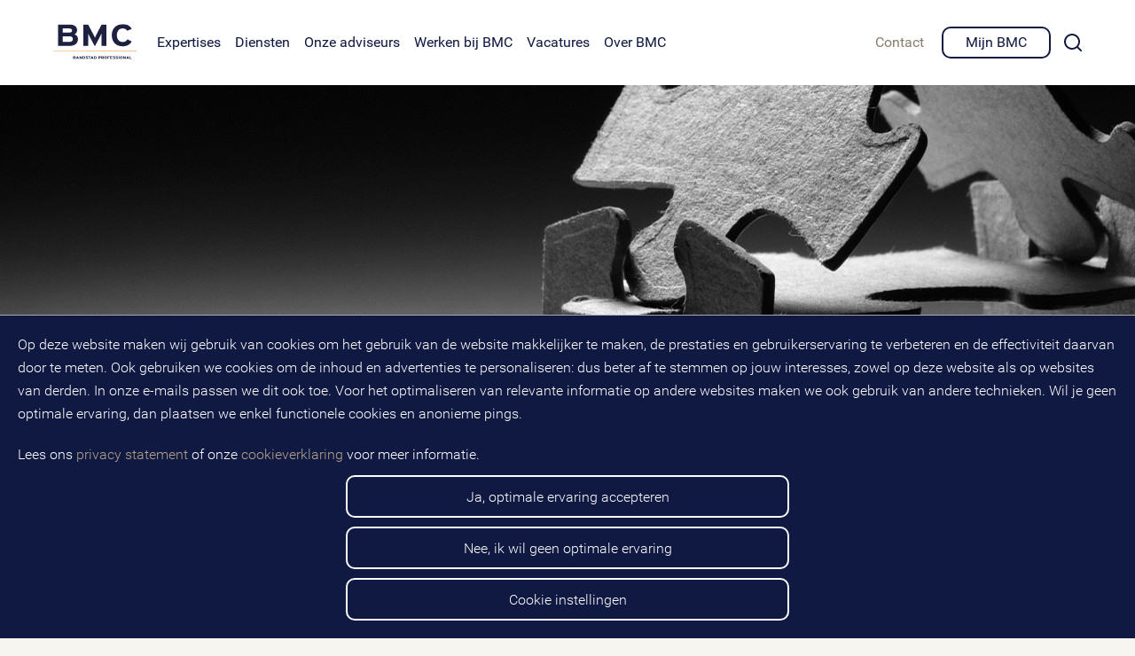

--- FILE ---
content_type: text/html;charset=UTF-8
request_url: https://www.bmc.nl/actueel/drie-succesfactoren-en-drie-valkuilen-bij-regievoeren-in-het-publieke-domein
body_size: 138922
content:

<!doctype html>
<html lang="nl-NL">
<head>
  <meta charset="utf-8">
<script> (function (a, d, e, b, f, c, s) { a[b] = a[b] || function () { a[b].q.push(arguments); }; a[b].q = []; c = d.createElement(e); c.async = 1; c.src = "//tdn.r42tag.com/lib/" + f + ".js"; s = d.getElementsByTagName(e)[0]; s.parentNode.insertBefore(c, s); }) (window, document, "script", "_st", "1298-v1"); _st('setEnvironment', 'prod'); _st('setStructurePrefix', 'hippo'); _st('setPageStructure', 'actueel' ); _st('addLocalTagProperties', { "google_ua": "UA-113222840-1", "gekoppeld": "nee", "ingelogd": "nee", "google_domain": "bmc.nl" } ); </script> <script> _st("loadTags"); </script>  <meta name="viewport" content="width=device-width, initial-scale=1.0">


    <title>Drie succesfactoren en drie valkuilen bij regievoeren in het publieke domein - BMC | BMC</title>
    <meta property="og:title" content="Drie succesfactoren en drie valkuilen bij regievoeren in het publieke domein - BMC" />
    <meta name="twitter:title" content="Drie succesfactoren en drie valkuilen bij regievoeren in het publieke domein - BMC" />

    <meta name="description" content="Veel maatschappelijke vraagstukken vragen om intense samenwerking tussen partijen. Zelden gaat dit vanzelf goed. Minke Poppens (senior adviseur BMC) en Hans Licht (geassocieerd partner BMC) formuleerden 3 succesfactoren en 3 valkuilen bij regievoeren." />
    <meta property="og:description" content="Veel maatschappelijke vraagstukken vragen om intense samenwerking tussen partijen. Zelden gaat dit vanzelf goed. Minke Poppens (senior adviseur BMC) en Hans Licht (geassocieerd partner BMC) formuleerden 3 succesfactoren en 3 valkuilen bij regievoeren." />
    <meta name="twitter:description" content="Veel maatschappelijke vraagstukken vragen om intense samenwerking tussen partijen. Zelden gaat dit vanzelf goed. Minke Poppens (senior adviseur BMC) en Hans Licht (geassocieerd partner BMC) formuleerden 3 succesfactoren en 3 valkuilen bij regievoeren." />

    <meta name="keywords" content="bmc,zorg en veiligheid,veiligheidshuis,zorg- en veiligheidshuis,netwerkregie,regievoeren,sociaal domein," />

  <link rel="canonical" href="https://www.bmc.nl/actueel/drie-succesfactoren-en-drie-valkuilen-bij-regievoeren-in-het-publieke-domein" />

  <meta property="og:url" content="https://www.bmc.nl/actueel/drie-succesfactoren-en-drie-valkuilen-bij-regievoeren-in-het-publieke-domein" />
  <meta property="og:locale" content="nl_NL" />
  <meta property="og:site_name" content="BMC" />
  <meta property="og:image" content="https://www.bmc.nl/binaries/content/gallery/bmcnl/article-images/headers/foto---huis-van-puzzelstukjes.jpg/foto---huis-van-puzzelstukjes.jpg/bmcnl%3AarticleCardDesktop"/>
      <meta property="og:image:width" content="609"/>
      <meta property="og:image:height" content="460"/>
  <meta property="og:type" content="website" />

    <meta name="facebook-domain-verification" content="z1ft9jcnqvw61qhsr6ccs1xkq9bxtm" />

  <link href="//widgets.randstadgroep.nl/rgn-frontend/1.88.0/legacy-frontend/bmc-frontend/bmc.css" rel="stylesheet">
  <link href="//widgets.randstadgroep.nl/rgn-frontend/1.88.0/legacy-frontend/bmc-frontend/assets/image/favicon.png" rel="shortcut icon">
  <link href="//widgets.randstadgroep.nl/rgn-frontend/1.88.0/legacy-frontend/bmc-frontend/assets/image/apple-touch-icon.png" rel="apple-touch-icon">

  <script>
    var ajax = new XMLHttpRequest();
    ajax.open('GET', '//widgets.randstadgroep.nl/rgn-frontend/1.88.0/legacy-frontend/bmc-frontend/assets/image/icons.svg', true);
    ajax.send();
    ajax.onload = function (e) {
      var element = document.createElement('div');
      element.style.display = 'none';
      element.innerHTML = ajax.responseText;
      document.body.insertBefore(element, document.body.childNodes[0]);
    }
    window.bmc = {
      jsPath: '/',
      objectFit: function(image) {
        if ('objectFit' in document.documentElement.style === false) {
          const objectFit = window.getComputedStyle(image.parentNode).getPropertyValue('background-size');
          if (objectFit !== 'auto') {
            image.style.display = 'none';
            image.parentNode.style.backgroundImage = 'url(' + image.src + ')';
          }
        }
      }
    }
  </script>
</head>
<body>



<header class="pageheader">
  <div class="pageheader__wrapper">
    <a class="pageheader__logo" href="/" data-analytics-category="Click: Main menu" data-analytics-action="Logo">
      <img src="//widgets.randstadgroep.nl/rgn-frontend/1.88.0/legacy-frontend/bmc-frontend/assets/image/bmc-logo.svg" alt="Logo BMC"/>
    </a>





<nav class="main-menu">
  <a class="icon main-menu__search" href="/zoeken" data-analytics-action="click - navigate" data-analytics-category="mainmenu" data-analytics-label="search">
    <svg>
      <use href="#search"></use>
    </svg>
    <span class="hidden">Zoeken</span>
  </a>
  <button class="main-menu__toggle-button menu-icon" data-analytics-action="click - interact" data-analytics-category="mainmenu" data-analytics-label="hamburger"><span class="menu-icon__bar"></span><span class="menu-icon__bar"></span></button>
  <div class="main-menu__holder">

      <ul class="main-menu__list main-menu__list--primary main-menu__level-1">


          <li class="main-menu__list-item">

              <a class="main-menu__list-link main-menu__list-link--opener" href="/domeinen-expertises" data-analytics-category="mainmenu" data-analytics-action="click - navigate" data-analytics-label="Expertises">
                <span>Expertises</span><span class="icon icon--medium">
<svg focusable="false">
<use xlink:href="#right"></use>
</svg>
</span>
              </a>

              <div class="main-menu__sub-menu-container" data-highest-height=".main-menu__sub-menu-list,.main-menu__sub-menu--deep" data-component='{"HighestHeight": {"breakpoint": "isDefault"}}'>

      <ul class="main-menu__sub-menu-list main-menu__level-2">
        <li class="main-menu__sub-menu-list-item main-menu__sub-menu-list-item--back">
          <a class="main-menu__sub-menu-list-link" href="#" data-analytics-category="submenu" data-analytics-action="click - interact" data-analytics-label="back">
            <span class="icon icon--small">
<svg focusable="false">
<use xlink:href="#chevron-left"></use>
</svg>
</span><span>Terug</span>
          </a>
        </li>
        <li class="main-menu__sub-menu-list-item main-menu__sub-menu-list-item--category">
          <a class="main-menu__sub-menu-list-link" href="/domeinen-expertises" data-analytics-category="submenu" data-analytics-action="click - navigate" data-analytics-label="Expertises">
            <span>
                  Expertises
            </span>
<span class="icon ">
<svg focusable="false">
<use xlink:href="#chevron-right"></use>
</svg>
</span>          </a>
        </li>


          <li class="main-menu__sub-menu-list-item">
              <a class="main-menu__sub-menu-list-link
"  href="/ai" data-analytics-category="submenu" data-analytics-action="click - navigate" data-analytics-label="AI">
                <span>AI</span><span class="icon ">
<svg focusable="false">
<use xlink:href="#chevron-right"></use>
</svg>
</span>
              </a>
          </li>

          <li class="main-menu__sub-menu-list-item">
              <a class="main-menu__sub-menu-list-link
                main-menu__sub-menu-list-link--opener
              "  href="/bestuur-en-organisatie" data-analytics-category="submenu" data-analytics-action="click - navigate" data-analytics-label="Bestuur & Organisatie">
                <span>Bestuur & Organisatie</span><span class="icon ">
<svg focusable="false">
<use xlink:href="#chevron-right"></use>
</svg>
</span>
              </a>

      <ul class="main-menu__sub-menu--deep main-menu__level-3">
        <li class="main-menu__sub-menu-list-item main-menu__sub-menu-list-item--back">
          <a class="main-menu__sub-menu-list-link" href="#" data-analytics-category="submenu_thirdlayer" data-analytics-action="click - interact" data-analytics-label="back">
            <span class="icon icon--small">
<svg focusable="false">
<use xlink:href="#chevron-left"></use>
</svg>
</span><span>Terug</span>
          </a>
        </li>
        <li class="main-menu__sub-menu-list-item main-menu__sub-menu-list-item--category">
          <a class="main-menu__sub-menu-list-link" href="/bestuur-en-organisatie" data-analytics-category="submenu_thirdlayer" data-analytics-action="click - navigate" data-analytics-label="Bestuur & Organisatie">
            <span>
                  Bestuur & Organisatie
            </span>
<span class="icon ">
<svg focusable="false">
<use xlink:href="#chevron-right"></use>
</svg>
</span>          </a>
        </li>


          <li class="main-menu__sub-menu-list-item">
              <a class="main-menu__sub-menu-list-link
                main-menu__sub-menu-list-link--opener
              "  href="/bestuur-en-organisatie/bestuur" data-analytics-category="submenu_thirdlayer" data-analytics-action="click - navigate" data-analytics-label="Bestuur">
                <span>Bestuur</span><span class="icon ">
<svg focusable="false">
<use xlink:href="#chevron-right"></use>
</svg>
</span>
              </a>

      <ul class="main-menu__sub-menu--deep main-menu__level-4">
        <li class="main-menu__sub-menu-list-item main-menu__sub-menu-list-item--back">
          <a class="main-menu__sub-menu-list-link" href="#" data-analytics-category="submenu_fourthlayer" data-analytics-action="click - interact" data-analytics-label="back">
            <span class="icon icon--small">
<svg focusable="false">
<use xlink:href="#chevron-left"></use>
</svg>
</span><span>Terug</span>
          </a>
        </li>
        <li class="main-menu__sub-menu-list-item main-menu__sub-menu-list-item--category">
          <a class="main-menu__sub-menu-list-link" href="/bestuur-en-organisatie/bestuur" data-analytics-category="submenu_fourthlayer" data-analytics-action="click - navigate" data-analytics-label="Bestuur">
            <span>
                  Bestuur
            </span>
<span class="icon ">
<svg focusable="false">
<use xlink:href="#chevron-right"></use>
</svg>
</span>          </a>
        </li>


          <li class="main-menu__sub-menu-list-item">
              <a class="main-menu__sub-menu-list-link
"  href="/bestuur-en-organisatie/bestuur/lokale-democratie" data-analytics-category="submenu_fourthlayer" data-analytics-action="click - navigate" data-analytics-label="Lokale democratie">
                <span>Lokale democratie</span><span class="icon ">
<svg focusable="false">
<use xlink:href="#chevron-right"></use>
</svg>
</span>
              </a>
          </li>

          <li class="main-menu__sub-menu-list-item">
              <a class="main-menu__sub-menu-list-link
"  href="/bestuur-en-organisatie/bestuur/opgave-en-netwerksturing" data-analytics-category="submenu_fourthlayer" data-analytics-action="click - navigate" data-analytics-label="Opgave- en netwerksturing: Aanpakken met Impact">
                <span>Opgave- en netwerksturing: Aanpakken met Impact</span><span class="icon ">
<svg focusable="false">
<use xlink:href="#chevron-right"></use>
</svg>
</span>
              </a>
          </li>

          <li class="main-menu__sub-menu-list-item">
              <a class="main-menu__sub-menu-list-link
"  href="/bestuur-en-organisatie/bestuur/regionale-samenwerking" data-analytics-category="submenu_fourthlayer" data-analytics-action="click - navigate" data-analytics-label="Regionale samenwerking">
                <span>Regionale samenwerking</span><span class="icon ">
<svg focusable="false">
<use xlink:href="#chevron-right"></use>
</svg>
</span>
              </a>
          </li>

          <li class="main-menu__sub-menu-list-item">
              <a class="main-menu__sub-menu-list-link
"  href="/bestuur-en-organisatie/bestuur/bestuurskracht" data-analytics-category="submenu_fourthlayer" data-analytics-action="click - navigate" data-analytics-label="Bestuurskracht">
                <span>Bestuurskracht</span><span class="icon ">
<svg focusable="false">
<use xlink:href="#chevron-right"></use>
</svg>
</span>
              </a>
          </li>

      </ul>
          </li>

          <li class="main-menu__sub-menu-list-item">
              <a class="main-menu__sub-menu-list-link
"  href="/bestuur-en-organisatie/organisatie-en-bedrijfsvoering" data-analytics-category="submenu_fourthlayer" data-analytics-action="click - navigate" data-analytics-label="Organisatie & Bedrijfsvoering">
                <span>Organisatie & Bedrijfsvoering</span><span class="icon ">
<svg focusable="false">
<use xlink:href="#chevron-right"></use>
</svg>
</span>
              </a>
          </li>

          <li class="main-menu__sub-menu-list-item">
              <a class="main-menu__sub-menu-list-link
"  href="/bestuur-en-organisatie/hrm" data-analytics-category="submenu_fourthlayer" data-analytics-action="click - navigate" data-analytics-label="HRM">
                <span>HRM</span><span class="icon ">
<svg focusable="false">
<use xlink:href="#chevron-right"></use>
</svg>
</span>
              </a>
          </li>

          <li class="main-menu__sub-menu-list-item">
              <a class="main-menu__sub-menu-list-link
"  href="/bestuur-en-organisatie/zorg" data-analytics-category="submenu_fourthlayer" data-analytics-action="click - navigate" data-analytics-label="Zorg">
                <span>Zorg</span><span class="icon ">
<svg focusable="false">
<use xlink:href="#chevron-right"></use>
</svg>
</span>
              </a>
          </li>

      </ul>
          </li>

          <li class="main-menu__sub-menu-list-item">
              <a class="main-menu__sub-menu-list-link
"  href="/financien-en-control" data-analytics-category="submenu_fourthlayer" data-analytics-action="click - navigate" data-analytics-label="Financiën & Control">
                <span>Financiën & Control</span><span class="icon ">
<svg focusable="false">
<use xlink:href="#chevron-right"></use>
</svg>
</span>
              </a>
          </li>

          <li class="main-menu__sub-menu-list-item">
              <a class="main-menu__sub-menu-list-link
                main-menu__sub-menu-list-link--opener
              "  href="/veiligheid" data-analytics-category="submenu_fourthlayer" data-analytics-action="click - navigate" data-analytics-label="Veiligheid">
                <span>Veiligheid</span><span class="icon ">
<svg focusable="false">
<use xlink:href="#chevron-right"></use>
</svg>
</span>
              </a>

      <ul class="main-menu__sub-menu--deep main-menu__level-3">
        <li class="main-menu__sub-menu-list-item main-menu__sub-menu-list-item--back">
          <a class="main-menu__sub-menu-list-link" href="#" data-analytics-category="submenu_thirdlayer" data-analytics-action="click - interact" data-analytics-label="back">
            <span class="icon icon--small">
<svg focusable="false">
<use xlink:href="#chevron-left"></use>
</svg>
</span><span>Terug</span>
          </a>
        </li>
        <li class="main-menu__sub-menu-list-item main-menu__sub-menu-list-item--category">
          <a class="main-menu__sub-menu-list-link" href="/veiligheid" data-analytics-category="submenu_thirdlayer" data-analytics-action="click - navigate" data-analytics-label="Veiligheid">
            <span>
                  Veiligheid
            </span>
<span class="icon ">
<svg focusable="false">
<use xlink:href="#chevron-right"></use>
</svg>
</span>          </a>
        </li>


          <li class="main-menu__sub-menu-list-item">
              <a class="main-menu__sub-menu-list-link
"  href="/veiligheid/maatschappelijke-weerbaarheid" data-analytics-category="submenu_thirdlayer" data-analytics-action="click - navigate" data-analytics-label="Maatschappelijke weerbaarheid">
                <span>Maatschappelijke weerbaarheid</span><span class="icon ">
<svg focusable="false">
<use xlink:href="#chevron-right"></use>
</svg>
</span>
              </a>
          </li>

          <li class="main-menu__sub-menu-list-item">
              <a class="main-menu__sub-menu-list-link
"  href="/veiligheid/ondermijning" data-analytics-category="submenu_thirdlayer" data-analytics-action="click - navigate" data-analytics-label="Ondermijning">
                <span>Ondermijning</span><span class="icon ">
<svg focusable="false">
<use xlink:href="#chevron-right"></use>
</svg>
</span>
              </a>
          </li>

          <li class="main-menu__sub-menu-list-item">
              <a class="main-menu__sub-menu-list-link
"  href="/veiligheid/zorg-veiligheid" data-analytics-category="submenu_thirdlayer" data-analytics-action="click - navigate" data-analytics-label="Zorg en veiligheid">
                <span>Zorg en veiligheid</span><span class="icon ">
<svg focusable="false">
<use xlink:href="#chevron-right"></use>
</svg>
</span>
              </a>
          </li>

          <li class="main-menu__sub-menu-list-item">
              <a class="main-menu__sub-menu-list-link
"  href="/data-dienstverlening/informatiebeveiliging" data-analytics-category="submenu_thirdlayer" data-analytics-action="click - navigate" data-analytics-label="Informatiebeveiliging">
                <span>Informatiebeveiliging</span><span class="icon ">
<svg focusable="false">
<use xlink:href="#chevron-right"></use>
</svg>
</span>
              </a>
          </li>

      </ul>
          </li>

          <li class="main-menu__sub-menu-list-item">
              <a class="main-menu__sub-menu-list-link
                main-menu__sub-menu-list-link--opener
              "  href="/data-dienstverlening" data-analytics-category="submenu_thirdlayer" data-analytics-action="click - navigate" data-analytics-label="Data en dienstverlening">
                <span>Data en dienstverlening</span><span class="icon ">
<svg focusable="false">
<use xlink:href="#chevron-right"></use>
</svg>
</span>
              </a>

      <ul class="main-menu__sub-menu--deep main-menu__level-3">
        <li class="main-menu__sub-menu-list-item main-menu__sub-menu-list-item--back">
          <a class="main-menu__sub-menu-list-link" href="#" data-analytics-category="submenu_thirdlayer" data-analytics-action="click - interact" data-analytics-label="back">
            <span class="icon icon--small">
<svg focusable="false">
<use xlink:href="#chevron-left"></use>
</svg>
</span><span>Terug</span>
          </a>
        </li>
        <li class="main-menu__sub-menu-list-item main-menu__sub-menu-list-item--category">
          <a class="main-menu__sub-menu-list-link" href="/data-dienstverlening" data-analytics-category="submenu_thirdlayer" data-analytics-action="click - navigate" data-analytics-label="Data en dienstverlening">
            <span>
                  Data en dienstverlening
            </span>
<span class="icon ">
<svg focusable="false">
<use xlink:href="#chevron-right"></use>
</svg>
</span>          </a>
        </li>


          <li class="main-menu__sub-menu-list-item">
              <a class="main-menu__sub-menu-list-link
                main-menu__sub-menu-list-link--opener
              "  href="/data-dienstverlening/datagedreven-beleid" data-analytics-category="submenu_thirdlayer" data-analytics-action="click - navigate" data-analytics-label="Datagedreven beleid, sturing en uitvoering">
                <span>Datagedreven beleid, sturing en uitvoering</span><span class="icon ">
<svg focusable="false">
<use xlink:href="#chevron-right"></use>
</svg>
</span>
              </a>

      <ul class="main-menu__sub-menu--deep main-menu__level-4">
        <li class="main-menu__sub-menu-list-item main-menu__sub-menu-list-item--back">
          <a class="main-menu__sub-menu-list-link" href="#" data-analytics-category="submenu_fourthlayer" data-analytics-action="click - interact" data-analytics-label="back">
            <span class="icon icon--small">
<svg focusable="false">
<use xlink:href="#chevron-left"></use>
</svg>
</span><span>Terug</span>
          </a>
        </li>
        <li class="main-menu__sub-menu-list-item main-menu__sub-menu-list-item--category">
          <a class="main-menu__sub-menu-list-link" href="/data-dienstverlening/datagedreven-beleid" data-analytics-category="submenu_fourthlayer" data-analytics-action="click - navigate" data-analytics-label="Datagedreven beleid, sturing en uitvoering">
            <span>
                  Datagedreven beleid, sturing en uitvoering
            </span>
<span class="icon ">
<svg focusable="false">
<use xlink:href="#chevron-right"></use>
</svg>
</span>          </a>
        </li>


          <li class="main-menu__sub-menu-list-item">
              <a class="main-menu__sub-menu-list-link
"  href="/data-dienstverlening/datagedreven-beleid/digitalisering-zorg" data-analytics-category="submenu_fourthlayer" data-analytics-action="click - navigate" data-analytics-label="Digitalisering zorg">
                <span>Digitalisering zorg</span><span class="icon ">
<svg focusable="false">
<use xlink:href="#chevron-right"></use>
</svg>
</span>
              </a>
          </li>

          <li class="main-menu__sub-menu-list-item">
              <a class="main-menu__sub-menu-list-link
"  href="/data-dienstverlening/datagedreven-beleid/slimme-samenleving" data-analytics-category="submenu_fourthlayer" data-analytics-action="click - navigate" data-analytics-label="Slimme samenleving">
                <span>Slimme samenleving</span><span class="icon ">
<svg focusable="false">
<use xlink:href="#chevron-right"></use>
</svg>
</span>
              </a>
          </li>

      </ul>
          </li>

          <li class="main-menu__sub-menu-list-item">
              <a class="main-menu__sub-menu-list-link
"  href="/data-dienstverlening/datagedreven-werken" data-analytics-category="submenu_fourthlayer" data-analytics-action="click - navigate" data-analytics-label="Datagedreven werken: onderzoek, analyse en innovatie">
                <span>Datagedreven werken: onderzoek, analyse en innovatie</span><span class="icon ">
<svg focusable="false">
<use xlink:href="#chevron-right"></use>
</svg>
</span>
              </a>
          </li>

          <li class="main-menu__sub-menu-list-item">
              <a class="main-menu__sub-menu-list-link
"  href="/data-dienstverlening/digitale-transformatie" data-analytics-category="submenu_fourthlayer" data-analytics-action="click - navigate" data-analytics-label="Digitale transformatie">
                <span>Digitale transformatie</span><span class="icon ">
<svg focusable="false">
<use xlink:href="#chevron-right"></use>
</svg>
</span>
              </a>
          </li>

          <li class="main-menu__sub-menu-list-item">
              <a class="main-menu__sub-menu-list-link
                main-menu__sub-menu-list-link--opener
              "  href="/data-dienstverlening/informatiebeveiliging" data-analytics-category="submenu_fourthlayer" data-analytics-action="click - navigate" data-analytics-label="Informatiebeveiliging">
                <span>Informatiebeveiliging</span><span class="icon ">
<svg focusable="false">
<use xlink:href="#chevron-right"></use>
</svg>
</span>
              </a>

      <ul class="main-menu__sub-menu--deep main-menu__level-4">
        <li class="main-menu__sub-menu-list-item main-menu__sub-menu-list-item--back">
          <a class="main-menu__sub-menu-list-link" href="#" data-analytics-category="submenu_fourthlayer" data-analytics-action="click - interact" data-analytics-label="back">
            <span class="icon icon--small">
<svg focusable="false">
<use xlink:href="#chevron-left"></use>
</svg>
</span><span>Terug</span>
          </a>
        </li>
        <li class="main-menu__sub-menu-list-item main-menu__sub-menu-list-item--category">
          <a class="main-menu__sub-menu-list-link" href="/data-dienstverlening/informatiebeveiliging" data-analytics-category="submenu_fourthlayer" data-analytics-action="click - navigate" data-analytics-label="Informatiebeveiliging">
            <span>
                  Informatiebeveiliging
            </span>
<span class="icon ">
<svg focusable="false">
<use xlink:href="#chevron-right"></use>
</svg>
</span>          </a>
        </li>


          <li class="main-menu__sub-menu-list-item">
              <a class="main-menu__sub-menu-list-link
"  href="/data-dienstverlening/informatiebeveiliging/bio" data-analytics-category="submenu_fourthlayer" data-analytics-action="click - navigate" data-analytics-label="Baseline Informatiebeveiliging Overheid (BIO)">
                <span>Baseline Informatiebeveiliging Overheid (BIO)</span><span class="icon ">
<svg focusable="false">
<use xlink:href="#chevron-right"></use>
</svg>
</span>
              </a>
          </li>

          <li class="main-menu__sub-menu-list-item">
              <a class="main-menu__sub-menu-list-link
"  href="/data-dienstverlening/informatiebeveiliging/cybersecurity-hacks" data-analytics-category="submenu_fourthlayer" data-analytics-action="click - navigate" data-analytics-label="Cybersecurity en hacks">
                <span>Cybersecurity en hacks</span><span class="icon ">
<svg focusable="false">
<use xlink:href="#chevron-right"></use>
</svg>
</span>
              </a>
          </li>

          <li class="main-menu__sub-menu-list-item">
              <a class="main-menu__sub-menu-list-link
"  href="/data-dienstverlening/informatiebeveiliging/zorg" data-analytics-category="submenu_fourthlayer" data-analytics-action="click - navigate" data-analytics-label="NEN7510 en informatiebeveiliging in de zorg">
                <span>NEN7510 en informatiebeveiliging in de zorg</span><span class="icon ">
<svg focusable="false">
<use xlink:href="#chevron-right"></use>
</svg>
</span>
              </a>
          </li>

          <li class="main-menu__sub-menu-list-item">
              <a class="main-menu__sub-menu-list-link
"  href="/data-dienstverlening/informatiebeveiliging/organisatie-governance-compliance" data-analytics-category="submenu_fourthlayer" data-analytics-action="click - navigate" data-analytics-label="Organisatie, governance en compliance van informatiebeveiliging">
                <span>Organisatie, governance en compliance van informatiebeveiliging</span><span class="icon ">
<svg focusable="false">
<use xlink:href="#chevron-right"></use>
</svg>
</span>
              </a>
          </li>

          <li class="main-menu__sub-menu-list-item">
              <a class="main-menu__sub-menu-list-link
"  href="/data-dienstverlening/informatiebeveiliging/risicoanalyse" data-analytics-category="submenu_fourthlayer" data-analytics-action="click - navigate" data-analytics-label="Risicoanalyse informatiebeveiliging">
                <span>Risicoanalyse informatiebeveiliging</span><span class="icon ">
<svg focusable="false">
<use xlink:href="#chevron-right"></use>
</svg>
</span>
              </a>
          </li>

      </ul>
          </li>

          <li class="main-menu__sub-menu-list-item">
              <a class="main-menu__sub-menu-list-link
                main-menu__sub-menu-list-link--opener
              "  href="/data-dienstverlening/privacy" data-analytics-category="submenu_fourthlayer" data-analytics-action="click - navigate" data-analytics-label="Privacy">
                <span>Privacy</span><span class="icon ">
<svg focusable="false">
<use xlink:href="#chevron-right"></use>
</svg>
</span>
              </a>

      <ul class="main-menu__sub-menu--deep main-menu__level-4">
        <li class="main-menu__sub-menu-list-item main-menu__sub-menu-list-item--back">
          <a class="main-menu__sub-menu-list-link" href="#" data-analytics-category="submenu_fourthlayer" data-analytics-action="click - interact" data-analytics-label="back">
            <span class="icon icon--small">
<svg focusable="false">
<use xlink:href="#chevron-left"></use>
</svg>
</span><span>Terug</span>
          </a>
        </li>
        <li class="main-menu__sub-menu-list-item main-menu__sub-menu-list-item--category">
          <a class="main-menu__sub-menu-list-link" href="/data-dienstverlening/privacy" data-analytics-category="submenu_fourthlayer" data-analytics-action="click - navigate" data-analytics-label="Privacy">
            <span>
                  Privacy
            </span>
<span class="icon ">
<svg focusable="false">
<use xlink:href="#chevron-right"></use>
</svg>
</span>          </a>
        </li>


          <li class="main-menu__sub-menu-list-item">
              <a class="main-menu__sub-menu-list-link
"  href="/data-dienstverlening/privacy/bewustwording" data-analytics-category="submenu_fourthlayer" data-analytics-action="click - navigate" data-analytics-label="Bewustwording">
                <span>Bewustwording</span><span class="icon ">
<svg focusable="false">
<use xlink:href="#chevron-right"></use>
</svg>
</span>
              </a>
          </li>

          <li class="main-menu__sub-menu-list-item">
              <a class="main-menu__sub-menu-list-link
"  href="/data-dienstverlening/privacy/datagedreven-werken-privacy" data-analytics-category="submenu_fourthlayer" data-analytics-action="click - navigate" data-analytics-label="Datagedreven werken en privacy">
                <span>Datagedreven werken en privacy</span><span class="icon ">
<svg focusable="false">
<use xlink:href="#chevron-right"></use>
</svg>
</span>
              </a>
          </li>

          <li class="main-menu__sub-menu-list-item">
              <a class="main-menu__sub-menu-list-link
"  href="/data-dienstverlening/privacy/inrichting-borging-avg" data-analytics-category="submenu_fourthlayer" data-analytics-action="click - navigate" data-analytics-label="Inrichting en borging AVG">
                <span>Inrichting en borging AVG</span><span class="icon ">
<svg focusable="false">
<use xlink:href="#chevron-right"></use>
</svg>
</span>
              </a>
          </li>

          <li class="main-menu__sub-menu-list-item">
              <a class="main-menu__sub-menu-list-link
"  href="/data-dienstverlening/privacy/inrichting-borging-wpg" data-analytics-category="submenu_fourthlayer" data-analytics-action="click - navigate" data-analytics-label="Inrichting en borging Wpg">
                <span>Inrichting en borging Wpg</span><span class="icon ">
<svg focusable="false">
<use xlink:href="#chevron-right"></use>
</svg>
</span>
              </a>
          </li>

          <li class="main-menu__sub-menu-list-item">
              <a class="main-menu__sub-menu-list-link
"  href="/data-dienstverlening/privacy/kunstmatige-intelligentie" data-analytics-category="submenu_fourthlayer" data-analytics-action="click - navigate" data-analytics-label="Kunstmatige intelligentie (AI)">
                <span>Kunstmatige intelligentie (AI)</span><span class="icon ">
<svg focusable="false">
<use xlink:href="#chevron-right"></use>
</svg>
</span>
              </a>
          </li>

          <li class="main-menu__sub-menu-list-item">
              <a class="main-menu__sub-menu-list-link
"  href="/data-dienstverlening/privacy/organisatie-governance-compliance-privacy" data-analytics-category="submenu_fourthlayer" data-analytics-action="click - navigate" data-analytics-label="Organisatie, governance en compliance van privacy">
                <span>Organisatie, governance en compliance van privacy</span><span class="icon ">
<svg focusable="false">
<use xlink:href="#chevron-right"></use>
</svg>
</span>
              </a>
          </li>

          <li class="main-menu__sub-menu-list-item">
              <a class="main-menu__sub-menu-list-link
"  href="/data-dienstverlening/privacy/privacy-sociaal-domein" data-analytics-category="submenu_fourthlayer" data-analytics-action="click - navigate" data-analytics-label="Privacy in het sociaal domein">
                <span>Privacy in het sociaal domein</span><span class="icon ">
<svg focusable="false">
<use xlink:href="#chevron-right"></use>
</svg>
</span>
              </a>
          </li>

          <li class="main-menu__sub-menu-list-item">
              <a class="main-menu__sub-menu-list-link
"  href="/data-dienstverlening/privacy/veiligheid-privacy" data-analytics-category="submenu_fourthlayer" data-analytics-action="click - navigate" data-analytics-label="Veiligheid en privacy">
                <span>Veiligheid en privacy</span><span class="icon ">
<svg focusable="false">
<use xlink:href="#chevron-right"></use>
</svg>
</span>
              </a>
          </li>

      </ul>
          </li>

          <li class="main-menu__sub-menu-list-item">
              <a class="main-menu__sub-menu-list-link
                main-menu__sub-menu-list-link--opener
              "  href="/data-dienstverlening/dienstverlening-en-burgerzaken" data-analytics-category="submenu_fourthlayer" data-analytics-action="click - navigate" data-analytics-label="Publieke dienstverlening">
                <span>Publieke dienstverlening</span><span class="icon ">
<svg focusable="false">
<use xlink:href="#chevron-right"></use>
</svg>
</span>
              </a>

      <ul class="main-menu__sub-menu--deep main-menu__level-4">
        <li class="main-menu__sub-menu-list-item main-menu__sub-menu-list-item--back">
          <a class="main-menu__sub-menu-list-link" href="#" data-analytics-category="submenu_fourthlayer" data-analytics-action="click - interact" data-analytics-label="back">
            <span class="icon icon--small">
<svg focusable="false">
<use xlink:href="#chevron-left"></use>
</svg>
</span><span>Terug</span>
          </a>
        </li>
        <li class="main-menu__sub-menu-list-item main-menu__sub-menu-list-item--category">
          <a class="main-menu__sub-menu-list-link" href="/data-dienstverlening/dienstverlening-en-burgerzaken" data-analytics-category="submenu_fourthlayer" data-analytics-action="click - navigate" data-analytics-label="Publieke dienstverlening">
            <span>
                  Publieke dienstverlening
            </span>
<span class="icon ">
<svg focusable="false">
<use xlink:href="#chevron-right"></use>
</svg>
</span>          </a>
        </li>


          <li class="main-menu__sub-menu-list-item">
              <a class="main-menu__sub-menu-list-link
"  href="/data-dienstverlening/publieke-dienstverlening/burgerzaken" data-analytics-category="submenu_fourthlayer" data-analytics-action="click - navigate" data-analytics-label="Burgerzaken">
                <span>Burgerzaken</span><span class="icon ">
<svg focusable="false">
<use xlink:href="#chevron-right"></use>
</svg>
</span>
              </a>
          </li>

          <li class="main-menu__sub-menu-list-item">
              <a class="main-menu__sub-menu-list-link
"  href="/data-dienstverlening/publieke-dienstverlening/dienstverleningsscan" data-analytics-category="submenu_fourthlayer" data-analytics-action="click - navigate" data-analytics-label="Dienstverleningsscan MenselijkeMaat">
                <span>Dienstverleningsscan MenselijkeMaat</span><span class="icon ">
<svg focusable="false">
<use xlink:href="#chevron-right"></use>
</svg>
</span>
              </a>
          </li>

      </ul>
          </li>

      </ul>
          </li>

          <li class="main-menu__sub-menu-list-item">
              <a class="main-menu__sub-menu-list-link
                main-menu__sub-menu-list-link--opener
              "  href="/fysiek-domein" data-analytics-category="submenu_fourthlayer" data-analytics-action="click - navigate" data-analytics-label="Fysiek domein">
                <span>Fysiek domein</span><span class="icon ">
<svg focusable="false">
<use xlink:href="#chevron-right"></use>
</svg>
</span>
              </a>

      <ul class="main-menu__sub-menu--deep main-menu__level-3">
        <li class="main-menu__sub-menu-list-item main-menu__sub-menu-list-item--back">
          <a class="main-menu__sub-menu-list-link" href="#" data-analytics-category="submenu_thirdlayer" data-analytics-action="click - interact" data-analytics-label="back">
            <span class="icon icon--small">
<svg focusable="false">
<use xlink:href="#chevron-left"></use>
</svg>
</span><span>Terug</span>
          </a>
        </li>
        <li class="main-menu__sub-menu-list-item main-menu__sub-menu-list-item--category">
          <a class="main-menu__sub-menu-list-link" href="/fysiek-domein" data-analytics-category="submenu_thirdlayer" data-analytics-action="click - navigate" data-analytics-label="Fysiek domein">
            <span>
                  Fysiek domein
            </span>
<span class="icon ">
<svg focusable="false">
<use xlink:href="#chevron-right"></use>
</svg>
</span>          </a>
        </li>


          <li class="main-menu__sub-menu-list-item">
              <a class="main-menu__sub-menu-list-link
                main-menu__sub-menu-list-link--opener
              "  href="/energietransitie" data-analytics-category="submenu_thirdlayer" data-analytics-action="click - navigate" data-analytics-label="Energietransitie">
                <span>Energietransitie</span><span class="icon ">
<svg focusable="false">
<use xlink:href="#chevron-right"></use>
</svg>
</span>
              </a>

      <ul class="main-menu__sub-menu--deep main-menu__level-4">
        <li class="main-menu__sub-menu-list-item main-menu__sub-menu-list-item--back">
          <a class="main-menu__sub-menu-list-link" href="#" data-analytics-category="submenu_fourthlayer" data-analytics-action="click - interact" data-analytics-label="back">
            <span class="icon icon--small">
<svg focusable="false">
<use xlink:href="#chevron-left"></use>
</svg>
</span><span>Terug</span>
          </a>
        </li>
        <li class="main-menu__sub-menu-list-item main-menu__sub-menu-list-item--category">
          <a class="main-menu__sub-menu-list-link" href="/energietransitie" data-analytics-category="submenu_fourthlayer" data-analytics-action="click - navigate" data-analytics-label="Energietransitie">
            <span>
                  Energietransitie
            </span>
<span class="icon ">
<svg focusable="false">
<use xlink:href="#chevron-right"></use>
</svg>
</span>          </a>
        </li>


          <li class="main-menu__sub-menu-list-item">
              <a class="main-menu__sub-menu-list-link
"  href="/fysiek-domein/energietransitie/participatie" data-analytics-category="submenu_fourthlayer" data-analytics-action="click - navigate" data-analytics-label="Participatie">
                <span>Participatie</span><span class="icon ">
<svg focusable="false">
<use xlink:href="#chevron-right"></use>
</svg>
</span>
              </a>
          </li>

          <li class="main-menu__sub-menu-list-item">
              <a class="main-menu__sub-menu-list-link
"  href="/fysiek-domein/energietransitie/programmeren" data-analytics-category="submenu_fourthlayer" data-analytics-action="click - navigate" data-analytics-label="Programmeren">
                <span>Programmeren</span><span class="icon ">
<svg focusable="false">
<use xlink:href="#chevron-right"></use>
</svg>
</span>
              </a>
          </li>

          <li class="main-menu__sub-menu-list-item">
              <a class="main-menu__sub-menu-list-link
"  href="/fysiek-domein/energietransitie/samenwerkingskracht" data-analytics-category="submenu_fourthlayer" data-analytics-action="click - navigate" data-analytics-label="Samenwerken">
                <span>Samenwerken</span><span class="icon ">
<svg focusable="false">
<use xlink:href="#chevron-right"></use>
</svg>
</span>
              </a>
          </li>

      </ul>
          </li>

          <li class="main-menu__sub-menu-list-item">
              <a class="main-menu__sub-menu-list-link
"  href="/fysiek-domein/toekomstgericht-organiseren" data-analytics-category="submenu_fourthlayer" data-analytics-action="click - navigate" data-analytics-label="Toekomstgericht organiseren">
                <span>Toekomstgericht organiseren</span><span class="icon ">
<svg focusable="false">
<use xlink:href="#chevron-right"></use>
</svg>
</span>
              </a>
          </li>

          <li class="main-menu__sub-menu-list-item">
              <a class="main-menu__sub-menu-list-link
                main-menu__sub-menu-list-link--opener
              "  href="/fysiek-domein/economische-ontwikkeling" data-analytics-category="submenu_fourthlayer" data-analytics-action="click - navigate" data-analytics-label="Economische ontwikkeling">
                <span>Economische ontwikkeling</span><span class="icon ">
<svg focusable="false">
<use xlink:href="#chevron-right"></use>
</svg>
</span>
              </a>

      <ul class="main-menu__sub-menu--deep main-menu__level-4">
        <li class="main-menu__sub-menu-list-item main-menu__sub-menu-list-item--back">
          <a class="main-menu__sub-menu-list-link" href="#" data-analytics-category="submenu_fourthlayer" data-analytics-action="click - interact" data-analytics-label="back">
            <span class="icon icon--small">
<svg focusable="false">
<use xlink:href="#chevron-left"></use>
</svg>
</span><span>Terug</span>
          </a>
        </li>
        <li class="main-menu__sub-menu-list-item main-menu__sub-menu-list-item--category">
          <a class="main-menu__sub-menu-list-link" href="/fysiek-domein/economische-ontwikkeling" data-analytics-category="submenu_fourthlayer" data-analytics-action="click - navigate" data-analytics-label="Economische ontwikkeling">
            <span>
                  Economische ontwikkeling
            </span>
<span class="icon ">
<svg focusable="false">
<use xlink:href="#chevron-right"></use>
</svg>
</span>          </a>
        </li>


          <li class="main-menu__sub-menu-list-item">
              <a class="main-menu__sub-menu-list-link
"  href="/fysiek-domein/economische-ontwikkeling/circulaire-economie" data-analytics-category="submenu_fourthlayer" data-analytics-action="click - navigate" data-analytics-label="Circulaire Economie">
                <span>Circulaire Economie</span><span class="icon ">
<svg focusable="false">
<use xlink:href="#chevron-right"></use>
</svg>
</span>
              </a>
          </li>

          <li class="main-menu__sub-menu-list-item">
              <a class="main-menu__sub-menu-list-link
"  href="/fysiek-domein/economische-ontwikkeling/werklocaties-campussen" data-analytics-category="submenu_fourthlayer" data-analytics-action="click - navigate" data-analytics-label="Werklocaties en campussen">
                <span>Werklocaties en campussen</span><span class="icon ">
<svg focusable="false">
<use xlink:href="#chevron-right"></use>
</svg>
</span>
              </a>
          </li>

      </ul>
          </li>

          <li class="main-menu__sub-menu-list-item">
              <a class="main-menu__sub-menu-list-link
                main-menu__sub-menu-list-link--opener
              "  href="/fysiek-domein/verstedelijking-gebiedsontwikkeling" data-analytics-category="submenu_fourthlayer" data-analytics-action="click - navigate" data-analytics-label="Verstedelijking en gebiedsontwikkeling">
                <span>Verstedelijking en gebiedsontwikkeling</span><span class="icon ">
<svg focusable="false">
<use xlink:href="#chevron-right"></use>
</svg>
</span>
              </a>

      <ul class="main-menu__sub-menu--deep main-menu__level-4">
        <li class="main-menu__sub-menu-list-item main-menu__sub-menu-list-item--back">
          <a class="main-menu__sub-menu-list-link" href="#" data-analytics-category="submenu_fourthlayer" data-analytics-action="click - interact" data-analytics-label="back">
            <span class="icon icon--small">
<svg focusable="false">
<use xlink:href="#chevron-left"></use>
</svg>
</span><span>Terug</span>
          </a>
        </li>
        <li class="main-menu__sub-menu-list-item main-menu__sub-menu-list-item--category">
          <a class="main-menu__sub-menu-list-link" href="/fysiek-domein/verstedelijking-gebiedsontwikkeling" data-analytics-category="submenu_fourthlayer" data-analytics-action="click - navigate" data-analytics-label="Verstedelijking en gebiedsontwikkeling">
            <span>
                  Verstedelijking en gebiedsontwikkeling
            </span>
<span class="icon ">
<svg focusable="false">
<use xlink:href="#chevron-right"></use>
</svg>
</span>          </a>
        </li>


          <li class="main-menu__sub-menu-list-item">
              <a class="main-menu__sub-menu-list-link
"  href="/fysiek-domein/verstedelijking-gebiedsontwikkeling/woningbouwopgave" data-analytics-category="submenu_fourthlayer" data-analytics-action="click - navigate" data-analytics-label="Woningbouwopgave">
                <span>Woningbouwopgave</span><span class="icon ">
<svg focusable="false">
<use xlink:href="#chevron-right"></use>
</svg>
</span>
              </a>
          </li>

      </ul>
          </li>

      </ul>
          </li>

          <li class="main-menu__sub-menu-list-item">
              <a class="main-menu__sub-menu-list-link
                main-menu__sub-menu-list-link--opener
              "  href="/jeugd-en-onderwijs" data-analytics-category="submenu_fourthlayer" data-analytics-action="click - navigate" data-analytics-label="Jeugd en onderwijs">
                <span>Jeugd en onderwijs</span><span class="icon ">
<svg focusable="false">
<use xlink:href="#chevron-right"></use>
</svg>
</span>
              </a>

      <ul class="main-menu__sub-menu--deep main-menu__level-3">
        <li class="main-menu__sub-menu-list-item main-menu__sub-menu-list-item--back">
          <a class="main-menu__sub-menu-list-link" href="#" data-analytics-category="submenu_thirdlayer" data-analytics-action="click - interact" data-analytics-label="back">
            <span class="icon icon--small">
<svg focusable="false">
<use xlink:href="#chevron-left"></use>
</svg>
</span><span>Terug</span>
          </a>
        </li>
        <li class="main-menu__sub-menu-list-item main-menu__sub-menu-list-item--category">
          <a class="main-menu__sub-menu-list-link" href="/jeugd-en-onderwijs" data-analytics-category="submenu_thirdlayer" data-analytics-action="click - navigate" data-analytics-label="Jeugd en onderwijs">
            <span>
                  Jeugd en onderwijs
            </span>
<span class="icon ">
<svg focusable="false">
<use xlink:href="#chevron-right"></use>
</svg>
</span>          </a>
        </li>


          <li class="main-menu__sub-menu-list-item">
              <a class="main-menu__sub-menu-list-link
"  href="/jeugd-en-onderwijs/jeugdhulp" data-analytics-category="submenu_thirdlayer" data-analytics-action="click - navigate" data-analytics-label="Jeugdhulp">
                <span>Jeugdhulp</span><span class="icon ">
<svg focusable="false">
<use xlink:href="#chevron-right"></use>
</svg>
</span>
              </a>
          </li>

          <li class="main-menu__sub-menu-list-item">
              <a class="main-menu__sub-menu-list-link
                main-menu__sub-menu-list-link--opener
              "  href="/jeugd-en-onderwijs/duurzame-schoolontwikkeling" data-analytics-category="submenu_thirdlayer" data-analytics-action="click - navigate" data-analytics-label="Duurzame schoolontwikkeling">
                <span>Duurzame schoolontwikkeling</span><span class="icon ">
<svg focusable="false">
<use xlink:href="#chevron-right"></use>
</svg>
</span>
              </a>

      <ul class="main-menu__sub-menu--deep main-menu__level-4">
        <li class="main-menu__sub-menu-list-item main-menu__sub-menu-list-item--back">
          <a class="main-menu__sub-menu-list-link" href="#" data-analytics-category="submenu_fourthlayer" data-analytics-action="click - interact" data-analytics-label="back">
            <span class="icon icon--small">
<svg focusable="false">
<use xlink:href="#chevron-left"></use>
</svg>
</span><span>Terug</span>
          </a>
        </li>
        <li class="main-menu__sub-menu-list-item main-menu__sub-menu-list-item--category">
          <a class="main-menu__sub-menu-list-link" href="/jeugd-en-onderwijs/duurzame-schoolontwikkeling" data-analytics-category="submenu_fourthlayer" data-analytics-action="click - navigate" data-analytics-label="Duurzame schoolontwikkeling">
            <span>
                  Duurzame schoolontwikkeling
            </span>
<span class="icon ">
<svg focusable="false">
<use xlink:href="#chevron-right"></use>
</svg>
</span>          </a>
        </li>


          <li class="main-menu__sub-menu-list-item">
              <a class="main-menu__sub-menu-list-link
"  href="/jeugd-en-onderwijs/duurzame-schoolontwikkeling/onderwijskwaliteit" data-analytics-category="submenu_fourthlayer" data-analytics-action="click - navigate" data-analytics-label="Onderwijskwaliteit">
                <span>Onderwijskwaliteit</span><span class="icon ">
<svg focusable="false">
<use xlink:href="#chevron-right"></use>
</svg>
</span>
              </a>
          </li>

          <li class="main-menu__sub-menu-list-item">
              <a class="main-menu__sub-menu-list-link
"  href="/jeugd-en-onderwijs/duurzame-schoolontwikkeling/coaching-onderwijs" data-analytics-category="submenu_fourthlayer" data-analytics-action="click - navigate" data-analytics-label="Coaching in het onderwijs">
                <span>Coaching in het onderwijs</span><span class="icon ">
<svg focusable="false">
<use xlink:href="#chevron-right"></use>
</svg>
</span>
              </a>
          </li>

      </ul>
          </li>

          <li class="main-menu__sub-menu-list-item">
              <a class="main-menu__sub-menu-list-link
"  href="/jeugd-en-onderwijs/optimale-ontwikkelkansen-voor-kinderen" data-analytics-category="submenu_fourthlayer" data-analytics-action="click - navigate" data-analytics-label="Optimale ontwikkelkansen voor kinderen">
                <span>Optimale ontwikkelkansen voor kinderen</span><span class="icon ">
<svg focusable="false">
<use xlink:href="#chevron-right"></use>
</svg>
</span>
              </a>
          </li>

          <li class="main-menu__sub-menu-list-item">
              <a class="main-menu__sub-menu-list-link
                main-menu__sub-menu-list-link--opener
              "  href="/jeugd-en-onderwijs/passend-onderwijs" data-analytics-category="submenu_fourthlayer" data-analytics-action="click - navigate" data-analytics-label="Passend onderwijs en netwerkorganisatie">
                <span>Passend onderwijs en netwerkorganisatie</span><span class="icon ">
<svg focusable="false">
<use xlink:href="#chevron-right"></use>
</svg>
</span>
              </a>

      <ul class="main-menu__sub-menu--deep main-menu__level-4">
        <li class="main-menu__sub-menu-list-item main-menu__sub-menu-list-item--back">
          <a class="main-menu__sub-menu-list-link" href="#" data-analytics-category="submenu_fourthlayer" data-analytics-action="click - interact" data-analytics-label="back">
            <span class="icon icon--small">
<svg focusable="false">
<use xlink:href="#chevron-left"></use>
</svg>
</span><span>Terug</span>
          </a>
        </li>
        <li class="main-menu__sub-menu-list-item main-menu__sub-menu-list-item--category">
          <a class="main-menu__sub-menu-list-link" href="/jeugd-en-onderwijs/passend-onderwijs" data-analytics-category="submenu_fourthlayer" data-analytics-action="click - navigate" data-analytics-label="Passend onderwijs en netwerkorganisatie">
            <span>
                  Passend onderwijs en netwerkorganisatie
            </span>
<span class="icon ">
<svg focusable="false">
<use xlink:href="#chevron-right"></use>
</svg>
</span>          </a>
        </li>


          <li class="main-menu__sub-menu-list-item">
              <a class="main-menu__sub-menu-list-link
"  href="/jeugd-en-onderwijs/passend-onderwijs-netwerkorganisatie/integrale-kindcentra-netwerkorganisatie" data-analytics-category="submenu_fourthlayer" data-analytics-action="click - navigate" data-analytics-label="Integrale kindcentra: netwerkorganisatie">
                <span>Integrale kindcentra: netwerkorganisatie</span><span class="icon ">
<svg focusable="false">
<use xlink:href="#chevron-right"></use>
</svg>
</span>
              </a>
          </li>

          <li class="main-menu__sub-menu-list-item">
              <a class="main-menu__sub-menu-list-link
"  href="/jeugd-en-onderwijs/passend-onderwijs-netwerkorganisatie/samenwerkingsverbanden" data-analytics-category="submenu_fourthlayer" data-analytics-action="click - navigate" data-analytics-label="Samenwerkingsverbanden passend onderwijs">
                <span>Samenwerkingsverbanden passend onderwijs</span><span class="icon ">
<svg focusable="false">
<use xlink:href="#chevron-right"></use>
</svg>
</span>
              </a>
          </li>

          <li class="main-menu__sub-menu-list-item">
              <a class="main-menu__sub-menu-list-link
"  href="/jeugd-en-onderwijs/passend-onderwijs/samenwerking-onderwijs-zorg-jeugd" data-analytics-category="submenu_fourthlayer" data-analytics-action="click - navigate" data-analytics-label="Samenwerking onderwijs, zorg en jeugd">
                <span>Samenwerking onderwijs, zorg en jeugd</span><span class="icon ">
<svg focusable="false">
<use xlink:href="#chevron-right"></use>
</svg>
</span>
              </a>
          </li>

      </ul>
          </li>

          <li class="main-menu__sub-menu-list-item">
              <a class="main-menu__sub-menu-list-link
                main-menu__sub-menu-list-link--opener
              "  href="/jeugd-en-onderwijs/samenwerken-in-het-onderwijs" data-analytics-category="submenu_fourthlayer" data-analytics-action="click - navigate" data-analytics-label="Samenwerking in het onderwijs">
                <span>Samenwerking in het onderwijs</span><span class="icon ">
<svg focusable="false">
<use xlink:href="#chevron-right"></use>
</svg>
</span>
              </a>

      <ul class="main-menu__sub-menu--deep main-menu__level-4">
        <li class="main-menu__sub-menu-list-item main-menu__sub-menu-list-item--back">
          <a class="main-menu__sub-menu-list-link" href="#" data-analytics-category="submenu_fourthlayer" data-analytics-action="click - interact" data-analytics-label="back">
            <span class="icon icon--small">
<svg focusable="false">
<use xlink:href="#chevron-left"></use>
</svg>
</span><span>Terug</span>
          </a>
        </li>
        <li class="main-menu__sub-menu-list-item main-menu__sub-menu-list-item--category">
          <a class="main-menu__sub-menu-list-link" href="/jeugd-en-onderwijs/samenwerken-in-het-onderwijs" data-analytics-category="submenu_fourthlayer" data-analytics-action="click - navigate" data-analytics-label="Samenwerking in het onderwijs">
            <span>
                  Samenwerking in het onderwijs
            </span>
<span class="icon ">
<svg focusable="false">
<use xlink:href="#chevron-right"></use>
</svg>
</span>          </a>
        </li>


          <li class="main-menu__sub-menu-list-item">
              <a class="main-menu__sub-menu-list-link
"  href="/jeugd-en-onderwijs/samenwerken-in-het-onderwijs/datagedreven-aansluiting-onderwijs-arbeidsmarkt" data-analytics-category="submenu_fourthlayer" data-analytics-action="click - navigate" data-analytics-label="Datagedreven aansluiting onderwijs en arbeidsmarkt">
                <span>Datagedreven aansluiting onderwijs en arbeidsmarkt</span><span class="icon ">
<svg focusable="false">
<use xlink:href="#chevron-right"></use>
</svg>
</span>
              </a>
          </li>

          <li class="main-menu__sub-menu-list-item">
              <a class="main-menu__sub-menu-list-link
"  href="/jeugd-en-onderwijs/samenwerken-in-het-onderwijs/fusies-onderwijs" data-analytics-category="submenu_fourthlayer" data-analytics-action="click - navigate" data-analytics-label="Fusies in het onderwijs">
                <span>Fusies in het onderwijs</span><span class="icon ">
<svg focusable="false">
<use xlink:href="#chevron-right"></use>
</svg>
</span>
              </a>
          </li>

          <li class="main-menu__sub-menu-list-item">
              <a class="main-menu__sub-menu-list-link
"  href="/jeugd-en-onderwijs/samenwerken-in-het-onderwijs/plannen-advies-onderwijs" data-analytics-category="submenu_fourthlayer" data-analytics-action="click - navigate" data-analytics-label="Plannen en advies in het onderwijs">
                <span>Plannen en advies in het onderwijs</span><span class="icon ">
<svg focusable="false">
<use xlink:href="#chevron-right"></use>
</svg>
</span>
              </a>
          </li>

          <li class="main-menu__sub-menu-list-item">
              <a class="main-menu__sub-menu-list-link
"  href="/jeugd-en-onderwijs/samenwerken-in-het-onderwijs/rpo" data-analytics-category="submenu_fourthlayer" data-analytics-action="click - navigate" data-analytics-label="RPO's">
                <span>RPO's</span><span class="icon ">
<svg focusable="false">
<use xlink:href="#chevron-right"></use>
</svg>
</span>
              </a>
          </li>

          <li class="main-menu__sub-menu-list-item">
              <a class="main-menu__sub-menu-list-link
"  href="/jeugd-en-onderwijs/samenwerken-in-het-onderwijs/sluiting-overdracht-scholen" data-analytics-category="submenu_fourthlayer" data-analytics-action="click - navigate" data-analytics-label="Sluiting of overdracht scholen">
                <span>Sluiting of overdracht scholen</span><span class="icon ">
<svg focusable="false">
<use xlink:href="#chevron-right"></use>
</svg>
</span>
              </a>
          </li>

      </ul>
          </li>

      </ul>
          </li>

          <li class="main-menu__sub-menu-list-item">
              <a class="main-menu__sub-menu-list-link
                main-menu__sub-menu-list-link--opener
              "  href="/sociaal-domein" data-analytics-category="submenu_fourthlayer" data-analytics-action="click - navigate" data-analytics-label="Sociaal domein">
                <span>Sociaal domein</span><span class="icon ">
<svg focusable="false">
<use xlink:href="#chevron-right"></use>
</svg>
</span>
              </a>

      <ul class="main-menu__sub-menu--deep main-menu__level-3">
        <li class="main-menu__sub-menu-list-item main-menu__sub-menu-list-item--back">
          <a class="main-menu__sub-menu-list-link" href="#" data-analytics-category="submenu_thirdlayer" data-analytics-action="click - interact" data-analytics-label="back">
            <span class="icon icon--small">
<svg focusable="false">
<use xlink:href="#chevron-left"></use>
</svg>
</span><span>Terug</span>
          </a>
        </li>
        <li class="main-menu__sub-menu-list-item main-menu__sub-menu-list-item--category">
          <a class="main-menu__sub-menu-list-link" href="/sociaal-domein" data-analytics-category="submenu_thirdlayer" data-analytics-action="click - navigate" data-analytics-label="Sociaal domein">
            <span>
                  Sociaal domein
            </span>
<span class="icon ">
<svg focusable="false">
<use xlink:href="#chevron-right"></use>
</svg>
</span>          </a>
        </li>


          <li class="main-menu__sub-menu-list-item">
              <a class="main-menu__sub-menu-list-link
                main-menu__sub-menu-list-link--opener
              "  href="https://www.bmc.nl/sociaal-domein/arbeidsmarkt" data-analytics-category="submenu_thirdlayer" data-analytics-action="click - navigate" data-analytics-label="Arbeidsmarkt">
                <span>Arbeidsmarkt</span><span class="icon ">
<svg focusable="false">
<use xlink:href="#chevron-right"></use>
</svg>
</span>
              </a>

      <ul class="main-menu__sub-menu--deep main-menu__level-4">
        <li class="main-menu__sub-menu-list-item main-menu__sub-menu-list-item--back">
          <a class="main-menu__sub-menu-list-link" href="#" data-analytics-category="submenu_fourthlayer" data-analytics-action="click - interact" data-analytics-label="back">
            <span class="icon icon--small">
<svg focusable="false">
<use xlink:href="#chevron-left"></use>
</svg>
</span><span>Terug</span>
          </a>
        </li>
        <li class="main-menu__sub-menu-list-item main-menu__sub-menu-list-item--category">
          <a class="main-menu__sub-menu-list-link" href="https://www.bmc.nl/sociaal-domein/arbeidsmarkt" data-analytics-category="submenu_fourthlayer" data-analytics-action="click - navigate" data-analytics-label="Arbeidsmarkt">
            <span>
                  Arbeidsmarkt
            </span>
<span class="icon ">
<svg focusable="false">
<use xlink:href="#chevron-right"></use>
</svg>
</span>          </a>
        </li>


          <li class="main-menu__sub-menu-list-item">
              <a class="main-menu__sub-menu-list-link
"  href="/sociaal-domein/arbeidsmarkt/bestaanszekerheid" data-analytics-category="submenu_fourthlayer" data-analytics-action="click - navigate" data-analytics-label="Bestaanszekerheid">
                <span>Bestaanszekerheid</span><span class="icon ">
<svg focusable="false">
<use xlink:href="#chevron-right"></use>
</svg>
</span>
              </a>
          </li>

          <li class="main-menu__sub-menu-list-item">
              <a class="main-menu__sub-menu-list-link
"  href="/sociaal-domein/arbeidsmarkt/parallelle-arbeidsmarkt" data-analytics-category="submenu_fourthlayer" data-analytics-action="click - navigate" data-analytics-label="Parallelle arbeidsmarkt">
                <span>Parallelle arbeidsmarkt</span><span class="icon ">
<svg focusable="false">
<use xlink:href="#chevron-right"></use>
</svg>
</span>
              </a>
          </li>

          <li class="main-menu__sub-menu-list-item">
              <a class="main-menu__sub-menu-list-link
"  href="/sociaal-domein/arbeidsmarkt/inburgering-nieuwkomers" data-analytics-category="submenu_fourthlayer" data-analytics-action="click - navigate" data-analytics-label="Inburgering nieuwkomers">
                <span>Inburgering nieuwkomers</span><span class="icon ">
<svg focusable="false">
<use xlink:href="#chevron-right"></use>
</svg>
</span>
              </a>
          </li>

      </ul>
          </li>

          <li class="main-menu__sub-menu-list-item">
              <a class="main-menu__sub-menu-list-link
"  href="/sociaal-domein/cultuur-en-erfgoed" data-analytics-category="submenu_fourthlayer" data-analytics-action="click - navigate" data-analytics-label="Cultuur en erfgoed">
                <span>Cultuur en erfgoed</span><span class="icon ">
<svg focusable="false">
<use xlink:href="#chevron-right"></use>
</svg>
</span>
              </a>
          </li>

          <li class="main-menu__sub-menu-list-item">
              <a class="main-menu__sub-menu-list-link
"  href="/sociaal-domein/organiseren-in-het-sociaal-domein" data-analytics-category="submenu_fourthlayer" data-analytics-action="click - navigate" data-analytics-label="Organiseren in het sociaal domein">
                <span>Organiseren in het sociaal domein</span><span class="icon ">
<svg focusable="false">
<use xlink:href="#chevron-right"></use>
</svg>
</span>
              </a>
          </li>

          <li class="main-menu__sub-menu-list-item">
              <a class="main-menu__sub-menu-list-link
"  href="/sociaal-domein/wonen-zorg" data-analytics-category="submenu_fourthlayer" data-analytics-action="click - navigate" data-analytics-label="Wonen en zorg">
                <span>Wonen en zorg</span><span class="icon ">
<svg focusable="false">
<use xlink:href="#chevron-right"></use>
</svg>
</span>
              </a>
          </li>

          <li class="main-menu__sub-menu-list-item">
              <a class="main-menu__sub-menu-list-link
                main-menu__sub-menu-list-link--opener
              "  href="/sociaal-domein/maatschappelijke-ondersteuning" data-analytics-category="submenu_fourthlayer" data-analytics-action="click - navigate" data-analytics-label="Maatschappelijke ondersteuning">
                <span>Maatschappelijke ondersteuning</span><span class="icon ">
<svg focusable="false">
<use xlink:href="#chevron-right"></use>
</svg>
</span>
              </a>

      <ul class="main-menu__sub-menu--deep main-menu__level-4">
        <li class="main-menu__sub-menu-list-item main-menu__sub-menu-list-item--back">
          <a class="main-menu__sub-menu-list-link" href="#" data-analytics-category="submenu_fourthlayer" data-analytics-action="click - interact" data-analytics-label="back">
            <span class="icon icon--small">
<svg focusable="false">
<use xlink:href="#chevron-left"></use>
</svg>
</span><span>Terug</span>
          </a>
        </li>
        <li class="main-menu__sub-menu-list-item main-menu__sub-menu-list-item--category">
          <a class="main-menu__sub-menu-list-link" href="/sociaal-domein/maatschappelijke-ondersteuning" data-analytics-category="submenu_fourthlayer" data-analytics-action="click - navigate" data-analytics-label="Maatschappelijke ondersteuning">
            <span>
                  Maatschappelijke ondersteuning
            </span>
<span class="icon ">
<svg focusable="false">
<use xlink:href="#chevron-right"></use>
</svg>
</span>          </a>
        </li>


          <li class="main-menu__sub-menu-list-item">
              <a class="main-menu__sub-menu-list-link
"  href="/sociaal-domein/maatschappelijke-ondersteuning/diversiteit-inclusie" data-analytics-category="submenu_fourthlayer" data-analytics-action="click - navigate" data-analytics-label="Diversiteit en inclusie">
                <span>Diversiteit en inclusie</span><span class="icon ">
<svg focusable="false">
<use xlink:href="#chevron-right"></use>
</svg>
</span>
              </a>
          </li>

          <li class="main-menu__sub-menu-list-item">
              <a class="main-menu__sub-menu-list-link
"  href="/sociaal-domein/maatschappelijke-ondersteuning/publieke-gezondheid" data-analytics-category="submenu_fourthlayer" data-analytics-action="click - navigate" data-analytics-label="Publieke gezondheid">
                <span>Publieke gezondheid</span><span class="icon ">
<svg focusable="false">
<use xlink:href="#chevron-right"></use>
</svg>
</span>
              </a>
          </li>

          <li class="main-menu__sub-menu-list-item">
              <a class="main-menu__sub-menu-list-link
"  href="/sociaal-domein/versterken-sociale-basis" data-analytics-category="submenu_fourthlayer" data-analytics-action="click - navigate" data-analytics-label="Versterken sociale basis">
                <span>Versterken sociale basis</span><span class="icon ">
<svg focusable="false">
<use xlink:href="#chevron-right"></use>
</svg>
</span>
              </a>
          </li>

      </ul>
          </li>

          <li class="main-menu__sub-menu-list-item">
              <a class="main-menu__sub-menu-list-link
"  href="/sociaal-domein/sport-bewegen" data-analytics-category="submenu_fourthlayer" data-analytics-action="click - navigate" data-analytics-label="Sport en bewegen">
                <span>Sport en bewegen</span><span class="icon ">
<svg focusable="false">
<use xlink:href="#chevron-right"></use>
</svg>
</span>
              </a>
          </li>

      </ul>
          </li>

          <li class="main-menu__sub-menu-list-item">
              <a class="main-menu__sub-menu-list-link
                main-menu__sub-menu-list-link--opener
              "  href="/wonen-woningcorporaties" data-analytics-category="submenu_fourthlayer" data-analytics-action="click - navigate" data-analytics-label="Wonen en woningcorporaties">
                <span>Wonen en woningcorporaties</span><span class="icon ">
<svg focusable="false">
<use xlink:href="#chevron-right"></use>
</svg>
</span>
              </a>

      <ul class="main-menu__sub-menu--deep main-menu__level-3">
        <li class="main-menu__sub-menu-list-item main-menu__sub-menu-list-item--back">
          <a class="main-menu__sub-menu-list-link" href="#" data-analytics-category="submenu_thirdlayer" data-analytics-action="click - interact" data-analytics-label="back">
            <span class="icon icon--small">
<svg focusable="false">
<use xlink:href="#chevron-left"></use>
</svg>
</span><span>Terug</span>
          </a>
        </li>
        <li class="main-menu__sub-menu-list-item main-menu__sub-menu-list-item--category">
          <a class="main-menu__sub-menu-list-link" href="/wonen-woningcorporaties" data-analytics-category="submenu_thirdlayer" data-analytics-action="click - navigate" data-analytics-label="Wonen en woningcorporaties">
            <span>
                  Wonen en woningcorporaties
            </span>
<span class="icon ">
<svg focusable="false">
<use xlink:href="#chevron-right"></use>
</svg>
</span>          </a>
        </li>


          <li class="main-menu__sub-menu-list-item">
              <a class="main-menu__sub-menu-list-link
                main-menu__sub-menu-list-link--opener
              "  href="/wonen-woningcorporaties/betaalbare-en-beschikbare-woningen" data-analytics-category="submenu_thirdlayer" data-analytics-action="click - navigate" data-analytics-label="Betaalbare en beschikbare woningen">
                <span>Betaalbare en beschikbare woningen</span><span class="icon ">
<svg focusable="false">
<use xlink:href="#chevron-right"></use>
</svg>
</span>
              </a>

      <ul class="main-menu__sub-menu--deep main-menu__level-4">
        <li class="main-menu__sub-menu-list-item main-menu__sub-menu-list-item--back">
          <a class="main-menu__sub-menu-list-link" href="#" data-analytics-category="submenu_fourthlayer" data-analytics-action="click - interact" data-analytics-label="back">
            <span class="icon icon--small">
<svg focusable="false">
<use xlink:href="#chevron-left"></use>
</svg>
</span><span>Terug</span>
          </a>
        </li>
        <li class="main-menu__sub-menu-list-item main-menu__sub-menu-list-item--category">
          <a class="main-menu__sub-menu-list-link" href="/wonen-woningcorporaties/betaalbare-en-beschikbare-woningen" data-analytics-category="submenu_fourthlayer" data-analytics-action="click - navigate" data-analytics-label="Betaalbare en beschikbare woningen">
            <span>
                  Betaalbare en beschikbare woningen
            </span>
<span class="icon ">
<svg focusable="false">
<use xlink:href="#chevron-right"></use>
</svg>
</span>          </a>
        </li>


          <li class="main-menu__sub-menu-list-item">
              <a class="main-menu__sub-menu-list-link
"  href="/wonen-woningcorporaties/betaalbare-en-beschikbare-woningen/portefeuillestrategie" data-analytics-category="submenu_fourthlayer" data-analytics-action="click - navigate" data-analytics-label="Portefeuillestrategie">
                <span>Portefeuillestrategie</span><span class="icon ">
<svg focusable="false">
<use xlink:href="#chevron-right"></use>
</svg>
</span>
              </a>
          </li>

      </ul>
          </li>

          <li class="main-menu__sub-menu-list-item">
              <a class="main-menu__sub-menu-list-link
"  href="/wonen-woningcorporaties/inclusieve-stad-wijk-en-buurt" data-analytics-category="submenu_fourthlayer" data-analytics-action="click - navigate" data-analytics-label="De inclusieve stad, wijk en buurt">
                <span>De inclusieve stad, wijk en buurt</span><span class="icon ">
<svg focusable="false">
<use xlink:href="#chevron-right"></use>
</svg>
</span>
              </a>
          </li>

          <li class="main-menu__sub-menu-list-item">
              <a class="main-menu__sub-menu-list-link
"  href="/wonen-woningcorporaties/duurzaam-wonen" data-analytics-category="submenu_fourthlayer" data-analytics-action="click - navigate" data-analytics-label="Duurzaam wonen">
                <span>Duurzaam wonen</span><span class="icon ">
<svg focusable="false">
<use xlink:href="#chevron-right"></use>
</svg>
</span>
              </a>
          </li>

          <li class="main-menu__sub-menu-list-item">
              <a class="main-menu__sub-menu-list-link
"  href="/wonen-woningcorporaties/organisatie-en-governance-van-corporaties" data-analytics-category="submenu_fourthlayer" data-analytics-action="click - navigate" data-analytics-label="Organisatie en governance van corporaties">
                <span>Organisatie en governance van corporaties</span><span class="icon ">
<svg focusable="false">
<use xlink:href="#chevron-right"></use>
</svg>
</span>
              </a>
          </li>

      </ul>
          </li>

      </ul>
              </div>

          </li>

          <li class="main-menu__list-item">

              <a class="main-menu__list-link main-menu__list-link--opener" href="/diensten" data-analytics-category="mainmenu" data-analytics-action="click - navigate" data-analytics-label="Diensten">
                <span>Diensten</span><span class="icon icon--medium">
<svg focusable="false">
<use xlink:href="#right"></use>
</svg>
</span>
              </a>

              <div class="main-menu__sub-menu-container" data-highest-height=".main-menu__sub-menu-list,.main-menu__sub-menu--deep" data-component='{"HighestHeight": {"breakpoint": "isDefault"}}'>

      <ul class="main-menu__sub-menu-list main-menu__level-2">
        <li class="main-menu__sub-menu-list-item main-menu__sub-menu-list-item--back">
          <a class="main-menu__sub-menu-list-link" href="#" data-analytics-category="submenu" data-analytics-action="click - interact" data-analytics-label="back">
            <span class="icon icon--small">
<svg focusable="false">
<use xlink:href="#chevron-left"></use>
</svg>
</span><span>Terug</span>
          </a>
        </li>
        <li class="main-menu__sub-menu-list-item main-menu__sub-menu-list-item--category">
          <a class="main-menu__sub-menu-list-link" href="/diensten" data-analytics-category="submenu" data-analytics-action="click - navigate" data-analytics-label="Diensten">
            <span>
                  Diensten
            </span>
<span class="icon ">
<svg focusable="false">
<use xlink:href="#chevron-right"></use>
</svg>
</span>          </a>
        </li>


          <li class="main-menu__sub-menu-list-item">
              <a class="main-menu__sub-menu-list-link
"  href="/diensten/advies-onderzoek" data-analytics-category="submenu" data-analytics-action="click - navigate" data-analytics-label="Advies en onderzoek">
                <span>Advies en onderzoek</span><span class="icon ">
<svg focusable="false">
<use xlink:href="#chevron-right"></use>
</svg>
</span>
              </a>
          </li>

          <li class="main-menu__sub-menu-list-item">
              <a class="main-menu__sub-menu-list-link
"  href="/diensten/inhuur-professionals" data-analytics-category="submenu" data-analytics-action="click - navigate" data-analytics-label="Inzet van adviseurs, interim managers, trainees">
                <span>Inzet van adviseurs, interim managers, trainees</span><span class="icon ">
<svg focusable="false">
<use xlink:href="#chevron-right"></use>
</svg>
</span>
              </a>
          </li>

          <li class="main-menu__sub-menu-list-item">
              <a class="main-menu__sub-menu-list-link
"  href="/werving-en-selectie" data-analytics-category="submenu" data-analytics-action="click - navigate" data-analytics-label="Werving en selectie">
                <span>Werving en selectie</span><span class="icon ">
<svg focusable="false">
<use xlink:href="#chevron-right"></use>
</svg>
</span>
              </a>
          </li>

          <li class="main-menu__sub-menu-list-item">
              <a class="main-menu__sub-menu-list-link
"  href="/sparringpartner-en-strategische-klankbord" data-analytics-category="submenu" data-analytics-action="click - navigate" data-analytics-label="Sparringpartner en strategische klankbord">
                <span>Sparringpartner en strategische klankbord</span><span class="icon ">
<svg focusable="false">
<use xlink:href="#chevron-right"></use>
</svg>
</span>
              </a>
          </li>

          <li class="main-menu__sub-menu-list-item">
              <a class="main-menu__sub-menu-list-link
"  href="/bmc-uitvoering" data-analytics-category="submenu" data-analytics-action="click - navigate" data-analytics-label="BMC Uitvoering">
                <span>BMC Uitvoering</span><span class="icon ">
<svg focusable="false">
<use xlink:href="#chevron-right"></use>
</svg>
</span>
              </a>
          </li>

          <li class="main-menu__sub-menu-list-item">
              <a class="main-menu__sub-menu-list-link
                main-menu__sub-menu-list-link--opener
              "  href="/opleidingen-trainingen/introductie" data-analytics-category="submenu" data-analytics-action="click - navigate" data-analytics-label="BMC academie: opleidingen">
                <span>BMC academie: opleidingen</span><span class="icon ">
<svg focusable="false">
<use xlink:href="#chevron-right"></use>
</svg>
</span>
              </a>

      <ul class="main-menu__sub-menu--deep main-menu__level-3">
        <li class="main-menu__sub-menu-list-item main-menu__sub-menu-list-item--back">
          <a class="main-menu__sub-menu-list-link" href="#" data-analytics-category="submenu_thirdlayer" data-analytics-action="click - interact" data-analytics-label="back">
            <span class="icon icon--small">
<svg focusable="false">
<use xlink:href="#chevron-left"></use>
</svg>
</span><span>Terug</span>
          </a>
        </li>
        <li class="main-menu__sub-menu-list-item main-menu__sub-menu-list-item--category">
          <a class="main-menu__sub-menu-list-link" href="/opleidingen-trainingen/introductie" data-analytics-category="submenu_thirdlayer" data-analytics-action="click - navigate" data-analytics-label="BMC academie: opleidingen">
            <span>
                  BMC academie: opleidingen
            </span>
<span class="icon ">
<svg focusable="false">
<use xlink:href="#chevron-right"></use>
</svg>
</span>          </a>
        </li>


          <li class="main-menu__sub-menu-list-item">
              <a class="main-menu__sub-menu-list-link
"  href="/opleidingen-trainingen/aanbod" data-analytics-category="submenu_thirdlayer" data-analytics-action="click - navigate" data-analytics-label="Alle opleidingen en trainingen">
                <span>Alle opleidingen en trainingen</span><span class="icon ">
<svg focusable="false">
<use xlink:href="#chevron-right"></use>
</svg>
</span>
              </a>
          </li>

          <li class="main-menu__sub-menu-list-item">
              <a class="main-menu__sub-menu-list-link
"  href="/opleidingen-trainingen/opleidingsvisie" data-analytics-category="submenu_thirdlayer" data-analytics-action="click - navigate" data-analytics-label="Opleidingsvisie">
                <span>Opleidingsvisie</span><span class="icon ">
<svg focusable="false">
<use xlink:href="#chevron-right"></use>
</svg>
</span>
              </a>
          </li>

          <li class="main-menu__sub-menu-list-item">
              <a class="main-menu__sub-menu-list-link
"  href="/opleidingen-trainingen/praktische-informatie" data-analytics-category="submenu_thirdlayer" data-analytics-action="click - navigate" data-analytics-label="Praktische informatie">
                <span>Praktische informatie</span><span class="icon ">
<svg focusable="false">
<use xlink:href="#chevron-right"></use>
</svg>
</span>
              </a>
          </li>

          <li class="main-menu__sub-menu-list-item">
              <a class="main-menu__sub-menu-list-link
"  href="/opleidingen-trainingen/advies-contact" data-analytics-category="submenu_thirdlayer" data-analytics-action="click - navigate" data-analytics-label="Opleidingsadvies en contact">
                <span>Opleidingsadvies en contact</span><span class="icon ">
<svg focusable="false">
<use xlink:href="#chevron-right"></use>
</svg>
</span>
              </a>
          </li>

      </ul>
          </li>

      </ul>
              </div>

          </li>

          <li class="main-menu__list-item">

              <a class="main-menu__list-link " href="/adviseurs" data-analytics-category="mainmenu" data-analytics-action="click - navigate" data-analytics-label="Onze adviseurs">
                <span>Onze adviseurs</span><span class="icon icon--medium">
<svg focusable="false">
<use xlink:href="#right"></use>
</svg>
</span>
              </a>


          </li>

          <li class="main-menu__list-item">

              <a class="main-menu__list-link main-menu__list-link--opener" href="/werken-bij-bmc" data-analytics-category="mainmenu" data-analytics-action="click - navigate" data-analytics-label="Werken bij BMC">
                <span>Werken bij BMC</span><span class="icon icon--medium">
<svg focusable="false">
<use xlink:href="#right"></use>
</svg>
</span>
              </a>

              <div class="main-menu__sub-menu-container" data-highest-height=".main-menu__sub-menu-list,.main-menu__sub-menu--deep" data-component='{"HighestHeight": {"breakpoint": "isDefault"}}'>

      <ul class="main-menu__sub-menu-list main-menu__level-2">
        <li class="main-menu__sub-menu-list-item main-menu__sub-menu-list-item--back">
          <a class="main-menu__sub-menu-list-link" href="#" data-analytics-category="submenu" data-analytics-action="click - interact" data-analytics-label="back">
            <span class="icon icon--small">
<svg focusable="false">
<use xlink:href="#chevron-left"></use>
</svg>
</span><span>Terug</span>
          </a>
        </li>
        <li class="main-menu__sub-menu-list-item main-menu__sub-menu-list-item--category">
          <a class="main-menu__sub-menu-list-link" href="/werken-bij-bmc" data-analytics-category="submenu" data-analytics-action="click - navigate" data-analytics-label="Werken bij BMC">
            <span>
                  werken bij bmc
            </span>
<span class="icon ">
<svg focusable="false">
<use xlink:href="#chevron-right"></use>
</svg>
</span>          </a>
        </li>


          <li class="main-menu__sub-menu-list-item">
              <a class="main-menu__sub-menu-list-link
"  href="/werken-bij-bmc" data-analytics-category="submenu" data-analytics-action="click - navigate" data-analytics-label="Werken bij BMC">
                <span>Werken bij BMC</span><span class="icon ">
<svg focusable="false">
<use xlink:href="#chevron-right"></use>
</svg>
</span>
              </a>
          </li>

          <li class="main-menu__sub-menu-list-item">
              <a class="main-menu__sub-menu-list-link
"  href="/werken-bij-bmc/werken-als-trainee" data-analytics-category="submenu" data-analytics-action="click - navigate" data-analytics-label="Werken als trainee">
                <span>Werken als trainee</span><span class="icon ">
<svg focusable="false">
<use xlink:href="#chevron-right"></use>
</svg>
</span>
              </a>
          </li>

          <li class="main-menu__sub-menu-list-item">
              <a class="main-menu__sub-menu-list-link
"  href="/werken-bij-bmc/werken-als-adviseur" data-analytics-category="submenu" data-analytics-action="click - navigate" data-analytics-label="Werken als adviseur">
                <span>Werken als adviseur</span><span class="icon ">
<svg focusable="false">
<use xlink:href="#chevron-right"></use>
</svg>
</span>
              </a>
          </li>

          <li class="main-menu__sub-menu-list-item">
              <a class="main-menu__sub-menu-list-link
"  href="/werken-bij-bmc/werken-als-senior-adviseur" data-analytics-category="submenu" data-analytics-action="click - navigate" data-analytics-label="Werken als senior adviseur">
                <span>Werken als senior adviseur</span><span class="icon ">
<svg focusable="false">
<use xlink:href="#chevron-right"></use>
</svg>
</span>
              </a>
          </li>

          <li class="main-menu__sub-menu-list-item">
              <a class="main-menu__sub-menu-list-link
"  href="/werken-bij-bmc/werken-als-managing-consultant" data-analytics-category="submenu" data-analytics-action="click - navigate" data-analytics-label="Werken als managing consultant">
                <span>Werken als managing consultant</span><span class="icon ">
<svg focusable="false">
<use xlink:href="#chevron-right"></use>
</svg>
</span>
              </a>
          </li>

          <li class="main-menu__sub-menu-list-item">
              <a class="main-menu__sub-menu-list-link
"  href="https://www.bmc.nl/artikelen?&domains=werken-bij-bmc" data-analytics-category="submenu" data-analytics-action="click - navigate" data-analytics-label="Ervaringsverhalen BMC'ers">
                <span>Ervaringsverhalen BMC'ers</span><span class="icon ">
<svg focusable="false">
<use xlink:href="#chevron-right"></use>
</svg>
</span>
              </a>
          </li>

          <li class="main-menu__sub-menu-list-item">
              <a class="main-menu__sub-menu-list-link
"  href="/werken-bij-bmc/ons-werk" data-analytics-category="submenu" data-analytics-action="click - navigate" data-analytics-label="Ons werk">
                <span>Ons werk</span><span class="icon ">
<svg focusable="false">
<use xlink:href="#chevron-right"></use>
</svg>
</span>
              </a>
          </li>

          <li class="main-menu__sub-menu-list-item">
              <a class="main-menu__sub-menu-list-link
"  href="/werken-bij-bmc/leren-en-ontwikkelen" data-analytics-category="submenu" data-analytics-action="click - navigate" data-analytics-label="Leren en ontwikkelen">
                <span>Leren en ontwikkelen</span><span class="icon ">
<svg focusable="false">
<use xlink:href="#chevron-right"></use>
</svg>
</span>
              </a>
          </li>

          <li class="main-menu__sub-menu-list-item">
              <a class="main-menu__sub-menu-list-link
"  href="/werken-bij-bmc/onze-cultuur" data-analytics-category="submenu" data-analytics-action="click - navigate" data-analytics-label="Onze cultuur en organisatie">
                <span>Onze cultuur en organisatie</span><span class="icon ">
<svg focusable="false">
<use xlink:href="#chevron-right"></use>
</svg>
</span>
              </a>
          </li>

      </ul>
              </div>

          </li>

          <li class="main-menu__list-item">

              <a class="main-menu__list-link main-menu__list-link--opener" href="/vacatures" data-analytics-category="mainmenu" data-analytics-action="click - navigate" data-analytics-label="Vacatures">
                <span>Vacatures</span><span class="icon icon--medium">
<svg focusable="false">
<use xlink:href="#right"></use>
</svg>
</span>
              </a>

              <div class="main-menu__sub-menu-container" data-highest-height=".main-menu__sub-menu-list,.main-menu__sub-menu--deep" data-component='{"HighestHeight": {"breakpoint": "isDefault"}}'>

      <ul class="main-menu__sub-menu-list main-menu__level-2">
        <li class="main-menu__sub-menu-list-item main-menu__sub-menu-list-item--back">
          <a class="main-menu__sub-menu-list-link" href="#" data-analytics-category="submenu" data-analytics-action="click - interact" data-analytics-label="back">
            <span class="icon icon--small">
<svg focusable="false">
<use xlink:href="#chevron-left"></use>
</svg>
</span><span>Terug</span>
          </a>
        </li>
        <li class="main-menu__sub-menu-list-item main-menu__sub-menu-list-item--category">
          <a class="main-menu__sub-menu-list-link" href="/vacatures" data-analytics-category="submenu" data-analytics-action="click - navigate" data-analytics-label="Vacatures">
            <span>
                  Vacatures
            </span>
<span class="icon ">
<svg focusable="false">
<use xlink:href="#chevron-right"></use>
</svg>
</span>          </a>
        </li>


          <li class="main-menu__sub-menu-list-item">
              <a class="main-menu__sub-menu-list-link
"  href="/vacatures" data-analytics-category="submenu" data-analytics-action="click - navigate" data-analytics-label="Vacatures">
                <span>Vacatures</span><span class="icon ">
<svg focusable="false">
<use xlink:href="#chevron-right"></use>
</svg>
</span>
              </a>
          </li>

          <li class="main-menu__sub-menu-list-item">
              <a class="main-menu__sub-menu-list-link
"  href="/vacatures-loopbaan/open-sollicitatie" data-analytics-category="submenu" data-analytics-action="click - navigate" data-analytics-label="Open sollicitatie">
                <span>Open sollicitatie</span><span class="icon ">
<svg focusable="false">
<use xlink:href="#chevron-right"></use>
</svg>
</span>
              </a>
          </li>

      </ul>
              </div>

          </li>

          <li class="main-menu__list-item">

              <a class="main-menu__list-link main-menu__list-link--opener" href="/over-bmc" data-analytics-category="mainmenu" data-analytics-action="click - navigate" data-analytics-label="Over BMC">
                <span>Over BMC</span><span class="icon icon--medium">
<svg focusable="false">
<use xlink:href="#right"></use>
</svg>
</span>
              </a>

              <div class="main-menu__sub-menu-container" data-highest-height=".main-menu__sub-menu-list,.main-menu__sub-menu--deep" data-component='{"HighestHeight": {"breakpoint": "isDefault"}}'>

      <ul class="main-menu__sub-menu-list main-menu__level-2">
        <li class="main-menu__sub-menu-list-item main-menu__sub-menu-list-item--back">
          <a class="main-menu__sub-menu-list-link" href="#" data-analytics-category="submenu" data-analytics-action="click - interact" data-analytics-label="back">
            <span class="icon icon--small">
<svg focusable="false">
<use xlink:href="#chevron-left"></use>
</svg>
</span><span>Terug</span>
          </a>
        </li>
        <li class="main-menu__sub-menu-list-item main-menu__sub-menu-list-item--category">
          <a class="main-menu__sub-menu-list-link" href="/over-bmc" data-analytics-category="submenu" data-analytics-action="click - navigate" data-analytics-label="Over BMC">
            <span>
                  over bmc
            </span>
<span class="icon ">
<svg focusable="false">
<use xlink:href="#chevron-right"></use>
</svg>
</span>          </a>
        </li>


          <li class="main-menu__sub-menu-list-item">
              <a class="main-menu__sub-menu-list-link
"  href="/over-bmc" data-analytics-category="submenu" data-analytics-action="click - navigate" data-analytics-label="Onze organisatie">
                <span>Onze organisatie</span><span class="icon ">
<svg focusable="false">
<use xlink:href="#chevron-right"></use>
</svg>
</span>
              </a>
          </li>

          <li class="main-menu__sub-menu-list-item">
              <a class="main-menu__sub-menu-list-link
"  href="https://www.bmc.nl/artikelen" data-analytics-category="submenu" data-analytics-action="click - navigate" data-analytics-label="Onze artikelen">
                <span>Onze artikelen</span><span class="icon ">
<svg focusable="false">
<use xlink:href="#chevron-right"></use>
</svg>
</span>
              </a>
          </li>

          <li class="main-menu__sub-menu-list-item">
              <a class="main-menu__sub-menu-list-link
                main-menu__sub-menu-list-link--opener
              "  href="/over-bmc/duurzaam-bmc" data-analytics-category="submenu" data-analytics-action="click - navigate" data-analytics-label="Duurzaam BMC">
                <span>Duurzaam BMC</span><span class="icon ">
<svg focusable="false">
<use xlink:href="#chevron-right"></use>
</svg>
</span>
              </a>

      <ul class="main-menu__sub-menu--deep main-menu__level-3">
        <li class="main-menu__sub-menu-list-item main-menu__sub-menu-list-item--back">
          <a class="main-menu__sub-menu-list-link" href="#" data-analytics-category="submenu_thirdlayer" data-analytics-action="click - interact" data-analytics-label="back">
            <span class="icon icon--small">
<svg focusable="false">
<use xlink:href="#chevron-left"></use>
</svg>
</span><span>Terug</span>
          </a>
        </li>
        <li class="main-menu__sub-menu-list-item main-menu__sub-menu-list-item--category">
          <a class="main-menu__sub-menu-list-link" href="/over-bmc/duurzaam-bmc" data-analytics-category="submenu_thirdlayer" data-analytics-action="click - navigate" data-analytics-label="Duurzaam BMC">
            <span>
                  duurzaam bmc
            </span>
<span class="icon ">
<svg focusable="false">
<use xlink:href="#chevron-right"></use>
</svg>
</span>          </a>
        </li>


          <li class="main-menu__sub-menu-list-item">
              <a class="main-menu__sub-menu-list-link
"  href="/over-bmc/duurzaam-bmc/sroi" data-analytics-category="submenu_thirdlayer" data-analytics-action="click - navigate" data-analytics-label="SROI">
                <span>SROI</span><span class="icon ">
<svg focusable="false">
<use xlink:href="#chevron-right"></use>
</svg>
</span>
              </a>
          </li>

          <li class="main-menu__sub-menu-list-item">
              <a class="main-menu__sub-menu-list-link
"  href="/over-bmc/duurzaam-bmc/SROI-voor-maatschappelijke-organisaties" data-analytics-category="submenu_thirdlayer" data-analytics-action="click - navigate" data-analytics-label="SROI voor maatschappelijke organisaties">
                <span>SROI voor maatschappelijke organisaties</span><span class="icon ">
<svg focusable="false">
<use xlink:href="#chevron-right"></use>
</svg>
</span>
              </a>
          </li>

      </ul>
          </li>

      </ul>
              </div>

          </li>

          <li class="main-menu__list-item">



          </li>

      </ul>

      <ul class="main-menu__list main-menu__list--secondary">


          <li class="main-menu__list-item ">

              <a class="main-menu__list-link" href="/contact"  data-analytics-category="mainmenu" data-analytics-action="click - navigate" data-analytics-label="Contact">
                <span>Contact</span>
              </a>
          </li>

          <li class="main-menu__list-item main-menu__list-item--pinned">

              <a class="main-menu__list-link" href="https://www.yacht.nl/mijn-bmc" target="_blank" data-analytics-category="mainmenu" data-analytics-action="click - navigate" data-analytics-label="Mijn BMC">
                <span>Mijn BMC</span>
              </a>
          </li>
        <li class="main-menu__list-item main-menu__list-item--search">
          <a class="icon" href="/zoeken" data-analytics-action="click - navigate" data-analytics-category="mainmenu" data-analytics-label="search">
            <svg>
              <use href="#search"></use>
            </svg>
            <span class="hidden">Zoeken</span>
          </a>
        </li>
      </ul>


  </div>
</nav>



  </div>
</header>
<main class="main">


    <div class="banner banner--hero">
      <div class="banner__image">
          <figure>
            <picture>
              <source media="(min-width: 941px)" srcset="/binaries/content/gallery/bmcnl/article-images/headers/foto---huis-van-puzzelstukjes.jpg/foto---huis-van-puzzelstukjes.jpg/bmcnl%3AarticleTopPageHD"/>
              <source media="(min-width: 641px)" srcset="/binaries/content/gallery/bmcnl/article-images/headers/foto---huis-van-puzzelstukjes.jpg/foto---huis-van-puzzelstukjes.jpg/bmcnl%3AarticleTopPageDesktop"/>
              <source media="(min-width: 421px)" srcset="/binaries/content/gallery/bmcnl/article-images/headers/foto---huis-van-puzzelstukjes.jpg/foto---huis-van-puzzelstukjes.jpg/bmcnl%3AarticleTopPageTablet"/>
              <source media="(min-width: 0px)" srcset="/binaries/content/gallery/bmcnl/article-images/headers/foto---huis-van-puzzelstukjes.jpg/foto---huis-van-puzzelstukjes.jpg/bmcnl%3AarticleTopPageMobile"/>
              <img onload="window.bmc.objectFit(this)" src="/binaries/content/gallery/bmcnl/article-images/headers/foto---huis-van-puzzelstukjes.jpg/foto---huis-van-puzzelstukjes.jpg/bmcnl%3AarticleTopPageDesktop" alt="banner"/>
            </picture>
          </figure>
      </div>
    </div>


  <div class="block block--breadcrumb">
    <div class="block__wrapper wrapper">
      <ol class="breadcrumb" vocab="https://schema.org/" typeof="BreadcrumbList">
  <li class="breadcrumb__item" property="itemListElement" typeof="ListItem">
  <span class="icon icon--small icon--grey hidden--from-large">
    <svg focusable="false">
      <use xlink:href="#chevron-left"></use>
    </svg>
  </span>
    <a class="breadcrumb__link" property="item" typeof="WebPage" href="/#" data-analytics-category="Click: Breadcrumb link" data-analytics-action="Home">
      <span property="name">Home</span>
    </a>
  <span class="icon icon--small icon--grey hidden--until-large">
    <svg focusable="false">
      <use xlink:href="#chevron-right"></use>
    </svg>
  </span>
    <meta property="position" content=1/>
  </li>

  <li class="breadcrumb__item" property="itemListElement" typeof="ListItem">
  <span class="icon icon--small icon--grey hidden--from-large">
    <svg focusable="false">
      <use xlink:href="#chevron-left"></use>
    </svg>
  </span>
    <a class="breadcrumb__link" property="item" typeof="WebPage" href="/actueel" data-analytics-category="Click: Breadcrumb link" data-analytics-action="Actueel">
      <span property="name">Actueel</span>
    </a>
  <span class="icon icon--small icon--grey hidden--until-large">
    <svg focusable="false">
      <use xlink:href="#chevron-right"></use>
    </svg>
  </span>
    <meta property="position" content=2/>
  </li>
            <li class="breadcrumb__item" property="itemListElement" typeof="ListItem">
              <a class="breadcrumb__link" property="item" typeof="WebPage" href="/actueel/drie-succesfactoren-en-drie-valkuilen-bij-regievoeren-in-het-publieke-domein" data-analytics-category="Click: Breadcrumb link" data-analytics-action="Drie succesfactoren en drie valkuilen bij regievoeren in het publieke domein">
                 <span property="name">Drie succesfactoren en drie valkuilen bij regievoeren in het publieke domein</span>
              </a>
              <meta property="position" content=3/>
            </li>

      </ol>
    </div>
  </div>
  <div class="block">
    <div class="block__wrapper">
      <p>5 nov 2020</p>
          <h1>Drie succesfactoren en drie valkuilen bij regievoeren in het publieke domein </h1>
    </div>
  </div>

  <div  class="block"></div>
  <div class="block">
    <div class="block__wrapper">
        <div class="rich-text rich-text--detail">
<p><em><strong>Door Minke Poppens (senior adviseur BMC) en Hans Licht (geassocieerd partner BMC)</strong></em></p>

<h2>Regie op samenwerking</h2>

<p class="text--large">Veel maatschappelijke vraagstukken vragen om intense samenwerking tussen de overheid en maatschappelijke partners en direct betrokkenen. Bovendien vraagt de aanpak ook vaak om samenwerking tussen verschillende overheden. Dat samenwerking niet vanzelf goed gaat, is een understatement. De laatste tien jaar is regievoeren breed ingevoerd. Maar wat is regievoeren nu feitelijk? Regievoeren is de doelgerichte beïnvloeding van een samenwerking. Als regisseur ben je verantwoordelijk voor het functioneren van de samenwerking, maar tegelijkertijd ga je er niet over. Deze paradox maakt regievoeren spannend.</p>

<p class="text--large">De afgelopen maanden hebben de auteurs van dit artikel in het kader van vakontwikkeling veel contact gehad met regisseurs die actief zijn in zorg- en veiligheidshuizen. Met hen spraken we over het vak van regievoeren en de uitdagingen die zij daaromtrent in hun werk tegenkomen. Dit levert lessen op die voor alle vormen van samenwerking in het publieke domein relevant zijn. Verderop in dit artikel nemen we je mee in die lessen. We beginnen met een algemeen uitgangspunt.</p>

<h2>Opgave centraal</h2>

<p>Samenwerking kan in verschillende vormen gegoten worden. In welke vorm dan ook: het begint altijd met een gezamenlijke opgave, waarvoor samenwerking noodzakelijk is. Samenwerking kost tijd en energie. Er moet een goede reden zijn om daarin te investeren. Er moet een opgave zijn die voor alle partijen urgentie en noodzaak kent. Een opgave die wederzijdse afhankelijkheden aanspreekt. Alleen dan wordt er echt inzet geleverd.</p>

<p>Dat betekent dat je eerst kijkt naar wat er moet gebeuren voordat je kijkt naar welke organisatie wat doet. Dit betekent ook dat alle partners zich verantwoordelijk voelen voor de realisatie van de opgave en daarop kunnen worden aangesproken, ook al voeren ze maar een deel van de opgave uit. Eigenaarschap bij de partners betekent ook dat de partners invloed hebben op de doelen. Het kan niet zo zijn dat de overheid de opdracht geeft aan een netwerk van samenwerkende partners en dan verwacht dat het klakkeloos wordt uitgevoerd.&nbsp;</p>

<p>Een opgave is meer dan een prachtig beschreven doel. Het gaat om een uitdagende ambitie waaraan mensen zich committeren. In de abstractie van een ver weg gelegen doel, kan iedereen zich vinden. Maar hoe concreter de opgave wordt des te moeilijker is het om een gezamenlijke ambitie te krijgen, omdat alle samenwerkingspartners een eigen en ander perspectief van het vraagstuk hebben. Juist door die verschillende perspectieven te verbinden ontstaat een krachtige gezamenlijke opgave. De dynamiek van de werkelijkheid heeft gevolgen voor de ambitie. De opgave is daarom een terugkerend agendapunt in de samenwerking en geen mooie volzin in een startdocument.</p>

<h2>Het zorg- en veiligheidshuis als voorbeeld voor regie in het publieke domein</h2>

<p>In de 90’er jaren werd onderkend dat betere samenwerking bij criminaliteits- en veiligheidsproblematiek noodzakelijk was. Dit heeft geleid tot de ontwikkeling van zorg- en veiligheidshuizen die inmiddels gezamenlijk een landelijk dekkend netwerk vormen. Hun core-business: het voeren van regie in complexe netwerken van organisaties in de domeinen van zorg en veiligheid. Het feit dat zorg- en veiligheidshuizen regievoeren als core-business hebben, maakt hen bij uitstek een voorbeeld voor andere samenwerkingsvraagstukken. Het maakt ook dat de factoren die er in de praktijk toe leiden dat zij succesvol zijn, beschouwd kunnen worden als succesfactoren voor regievoeren in het algemeen. Datzelfde geldt voor de valkuilen.&nbsp;</p>

<p>Zowel de werkzame factoren als de valkuilen die we zien bij zorg- en veiligheidshuizen herkennen we dan ook bij veel andere samenwerkingen rond complexe maatschappelijke vraagstukken. We zien dit in het sociale domein bijvoorbeeld terug bij de armoede- en eenzaamheidsbestrijding en rond maatschappelijke ondersteuning. Maar ook bij de ontwikkelingen rond de Omgevingswet, de energietransitie en de circulaire economie komen we vergelijkbare knelpunten in de samenwerking tegen. Dit maakt dat de ervaring van zorg- en veiligheidshuizen relevante lessen oplevert voor het brede publieke domein. Hieronder geven we drie succesfactoren en drie valkuilen uit de praktijk van de Zorg- en Veiligheidshuizen, die volgens ons relevant zijn voor vrijwel iedere opgave.</p>

<h2>Drie succesfactoren</h2>

<h3>Ga voor een opgave met nut en noodzaak, ten behoeve van commitment</h3>

<p>De Zorg- en Veiligheidshuizen hebben de bedoeling van de Integrale Persoonsgerichte Aanpak beschreven in hun convenanten. Als de samenwerkingspartners op de casus gezamenlijk een concrete, voor de specifieke casus relevante ambitie vormen, worden nut en noodzaak van de opgave duidelijk. Dit vergroot het commitment van de partners. De opgave moet voor hen uitdagend maar wel realistisch zijn. Soms is de opgave om iemand naar school te krijgen, in een ander geval is schade beperken de grootst haalbare ambitie. Partners willen in elk geval zien dat er een verschil gemaakt kan worden dat past bij de missie van hun eigen organisatie. Als je erin gelooft wil je er ook voor werken.</p>

<h3>Creëer een ambitie vanuit verbinding van perspectieven</h3>

<p>Samenwerkingspartners in de Zorg- en Veiligheidshuizen hebben vaak een verschillend wereldbeeld en verschillende waarden. Zo vinden sommigen dat het maatschappelijke veiligheidsbelang altijd gaat boven het perspectief van de betrokken persoon, terwijl anderen vinden dat je sommige maatschappelijke risico’s moet accepteren in het belang van een individu. Denk aan personen met verward gedrag waarbij de één een potentiële dader ziet en de ander een patiënt.&nbsp;</p>

<p>Ook de opvattingen over de verantwoordelijkheden verschilt vaak enorm. Het kan daarbij niet zo zijn dat de opgave in strijd is met de individuele verantwoordelijkheden van de partners. Bovendien vraagt een gedeelde verantwoordelijkheid voor de opgave meer dan een optelsom der delen. In de praktijk blijkt dat de aanpak aan kracht wint als de regisseur in staat is om het gesprek tussen de samenwerkingspartners zo te voeren dat zowel de individuele waarden en opvattingen als het gezamenlijke doel erkend worden. Daarbij creëert de verbinding van perspectieven de gezamenlijk opgave.</p>

<h3>Sluit een samenwerkingsovereenkomst op organisatieniveau om de samenwerking op casusniveau te ondersteunen</h3>

<p>Samenwerking vindt plaats op organisatieniveau en tussen individuele mensen. In de praktijk blijkt dat de samenwerking tussen de betrokken medewerkers veel gemakkelijker is als er vooraf op organisatieniveau duidelijke afspraken zijn gemaakt. Het gaat dan over de rollen, de verhoudingen, de informatiedeling en de procedures in de aanpak. Hiervoor zijn afspraken nodig waar alle partijen zich daadwerkelijk aan committeren. Daarmee wordt de aanpak gezamenlijk eigendom van de partners waardoor het vanzelfsprekender wordt dat zij hun verantwoordelijkheid nemen. Pas dan kan de samenwerking in de praktijk echt succesvol zijn.&nbsp;</p>

<h2>Drie valkuilen</h2>

<h3>Beschouw de gemeente niet als opdrachtgever maar als partner</h3>

<p>Verschillende gemeenten zien zichzelf meer als opdrachtgever van het Zorg- en Veiligheidshuis dan als samenwerkingspartner. Daarmee ontkennen deze gemeenten de verantwoordelijkheid voor het samenwerkingsverband en benaderen ze het Zorg- en Veiligheidshuis als verantwoordelijk uitvoerend instituut. De gemeente is echter geen opdrachtgever van het netwerk: zij maken er deel van uit. Als zij toch de houding van opdrachtgever aannemen, is het voor de netwerkpartners en de regisseur moeilijk om een gezamenlijke verantwoordelijkheid en een gelijkwaardige samenwerking te creëren.</p>

<h3>Zet in op samenwerking, vermijd onderhandelen</h3>

<p>Samenwerken is iets anders dan afspraken maken over wie wat doet. Bij samenwerking ben je pas klaar als het gezamenlijke doel bereikt is. Iedere partner voelt dan verantwoordelijkheid voor alle bijdragen daaraan waarbij synergie gezocht wordt. In de praktijk zien we dat veel partners eerder kiezen voor onderhandelen dan voor samenwerken, waarbij de gemaakte afspraak over de taakverdeling het eindstation is.&nbsp;</p>

<p>In de online communicatie tijdens de coronacrisis zien we in toenemende mate dat het overleg meer gericht is op afstemming van taken dan op het creëren van synergie. In toenemende mate delen mensen hun zorgen hierover en zoeken we naar online vormen waarin we ruimte vinden voor de creativiteit en uitwisseling van beelden en ideeën. Gelukkig ontstaan ook online steeds meer programma’s die ruimte bieden voor creatieve interactie.</p>

<h3>Voorkom dat de regisseur verantwoordelijkheden overneemt</h3>

<p>Veel regisseurs hebben de ervaring dat partners niet of nauwelijks bereid zijn om verantwoordelijkheid te nemen buiten hun formele taken. Het creëren van commitment kost vaak meer tijd dan het oplossen van het probleem door de regisseur zelf. Juist de gecommitteerde regisseur valt gemakkelijk in de valkuil om verantwoordelijkheid van de ‘niet-willende’ partner over te nemen. Het is een kunst om partners aan te spreken en te ondersteunen, zonder verantwoordelijkheid over te nemen. Immers: het feit dat de partner deel uitmaakt van de samenwerking impliceert dat hij cruciaal is voor het bereiken van het gezamenlijke doel. Door het over te nemen legitimeer je een passieve houding, wat een risico vormt voor de opgave.</p>

<h2>Investeer in het vakmanschap van regisseurs</h2>

<p>Iedereen die verantwoordelijkheid voelt voor een opgave waarvoor samenwerking vereist is, kan vorm geven aan de samenwerking. Het is goed om je te realiseren dat je hiervoor ook een regisseur nodig hebt. Regie voeren is een vak dat persoonlijk leiderschap vraagt gecombineerd met een passend houding en specifieke competenties. Vooral overheden zouden moeten investeren in de kwaliteit van regisseurs: een dienende overheid in een landschap waarin het samenwerken in netwerken het verschil maakt.</p>        </div>
    </div>
  </div>


  <div id="over-de-auteurs" class="block contact-component">
    <div class="block__wrapper">
      <div class="contact-component__wrapper wrapper--background-white wrapper--has-shadow">
        <div class="contact-component__inner">
          <div class="contact-component__header">
              <h3>Over de auteurs</h3>
              <p>Minke Poppens is Senior adviseur bij BMC. Zij is expert op het snijvlak van zorg en veiligheid en samenwerkingsvraagstukken die zich in die context voordoen. Hans Licht is geassocieerd partner van BMC en grondlegger van het gedachtegoed van Netwerkregie. Zijn boeken ‘Regievoeren zonder macht’ en ‘Netwerkregie’ gaan uitvoerig in op het belang, de kwaliteit en de randvoorwaarden voor het voeren van regie. Zowel Minke als Hans zijn trainers in de vakontwikkeling van regisseurs van zorg- en veiligheidshuizen op het gebied van ‘Regievoeren zonder macht’.</p>
          </div>
          <div class="contact-component__content">
    <div class="contact-person contact-person--wide">
      <div class="contact-person__img">
      <figure>
        <picture>
            <source media="(min-width: 421px)" srcset="/binaries/person-tablet/content/gallery/bmcnl/persons/030-minke-poppens.jpg"/>
            <source media="(max-width: 420px)" srcset="/binaries/person-mobile/content/gallery/bmcnl/persons/030-minke-poppens.jpg"/>
          <img src="/binaries/person-tablet/content/gallery/bmcnl/persons/030-minke-poppens.jpg" alt="contactperson Image" onload="window.bmc.objectFit(this)"/>
        </picture>
      </figure>
          <a href="https://www.linkedin.com/in/minkepoppens/" target="_blank" class="contact-person__linkedin-link"
             data-analytics-category="contact_component" data-analytics-action="click - navigate"
             data-analytics-label="linkedin">
  <span class="icon icon--rounded">
    <svg focusable="false">
      <use xlink:href="#ygn-linkedin"></use>
    </svg>
  </span>
          </a>
      </div>
      <div class="contact-person__info person-info">
        <span class="person-info__text person-info__name">Minke Poppens</span>
          <span class="person-info__text person-info__function">managing consultant Sociaal Domein & Partner wonen-zorg-veiligheid</span>
          <span class="person-info__phone flex--horizontal">
              <span class="icon ">
    <svg focusable="false">
      <use xlink:href="#phone"></use>
    </svg>
  </span>
 <a href="tel:06 - 53 64 54 78" data-analytics-category="contact_component"
                                            data-analytics-action="click - navigate"
                                            data-analytics-label="phone_number">06 - 53 64 54 78</a>
          </span>
          <span class="person-info__email flex--horizontal">
              <span class="icon ">
    <svg focusable="false">
      <use xlink:href="#email"></use>
    </svg>
  </span>
 <a href="mailto:minke.poppens@bmc.nl" data-analytics-category="contact_component"
                                            data-analytics-action="click - navigate"
                                            data-analytics-label="email">minke.poppens@bmc.nl</a>
          </span>
          <a class="person-info__link" target="_blank"
             href="https://www.bmc.nl/adviseurs/0031p00001kn1WmAAI/minke-poppens?filter=ja&position=1" data-analytics-category="contact_component"
             data-analytics-action="click - navigate"
             data-analytics-label="read more: https://www.bmc.nl/adviseurs/0031p00001kn1WmAAI/minke-poppens?filter=ja&position=1"><span>Bekijk profiel</span>   <span class="icon icon--small">
    <svg focusable="false">
      <use xlink:href="#right"></use>
    </svg>
  </span>

          </a>
      </div>
    </div>
    <div class="contact-person contact-person--wide">
      <div class="contact-person__img">
      <figure>
        <picture>
            <source media="(min-width: 421px)" srcset="/binaries/person-tablet/content/gallery/bmcnl/persons/hans-licht-2.jpg"/>
            <source media="(max-width: 420px)" srcset="/binaries/person-mobile/content/gallery/bmcnl/persons/hans-licht-2.jpg"/>
          <img src="/binaries/person-tablet/content/gallery/bmcnl/persons/hans-licht-2.jpg" alt="contactperson Image" onload="window.bmc.objectFit(this)"/>
        </picture>
      </figure>
          <a href="https://www.linkedin.com/in/hanslicht/" target="_blank" class="contact-person__linkedin-link"
             data-analytics-category="contact_component" data-analytics-action="click - navigate"
             data-analytics-label="linkedin">
  <span class="icon icon--rounded">
    <svg focusable="false">
      <use xlink:href="#ygn-linkedin"></use>
    </svg>
  </span>
          </a>
      </div>
      <div class="contact-person__info person-info">
        <span class="person-info__text person-info__name">Hans Licht</span>
          <span class="person-info__text person-info__function">geassocieerd partner BMC</span>
      </div>
    </div>
          </div>
        </div>
      </div>
    </div>
  </div>

  <div  class="block"></div>
  <div class="block">
    <div class="block__wrapper">
        <div class="rich-text rich-text--detail">
        </div>
    </div>
  </div>
          <div  class="block block--label-tags">
            <div class="block__wrapper">
              <div class="label-tags">
    <span class="label-tags__tag">
      BLOG
    </span>
  <span class="label-tags__tag">
              SOCIAAL-DOMEIN
  </span>
  <span class="label-tags__tag">
              ZORG-EN-VEILIGHEID
  </span>
  <span class="label-tags__tag">
              NETWERKSAMENWERKING
  </span>
              </div>
            </div>
          </div>

          <div class="block">
              <div class="block__wrapper">




      <div class="social-sharing">
        <span class="social-sharing__title">Deel deze pagina</span>
  <a class="social-sharing__link icon icon--large icon--circle icon--facebook"
      href="http://www.facebook.com/sharer.php?u=https%3A%2F%2Fwww.bmc.nl%2Factueel%2Fdrie-succesfactoren-en-drie-valkuilen-bij-regievoeren-in-het-publieke-domein&t=Drie+succesfactoren+en+drie+valkuilen+bij+regievoeren+in+het+publieke+domein+-+BMC"
      rel="external noopener"
       target="_blank"
      data-analytics-action="share" data-analytics-eventtype="_trackSocial" data-analytics-title="Drie+succesfactoren+en+drie+valkuilen+bij+regievoeren+in+het+publieke+domein+-+BMC" data-analytics-category="facebook"
  >
    <svg>
      <use xlink:href="#ygn-facebook"></use>
    </svg>
  </a>
  <a class="social-sharing__link icon icon--large icon--circle icon--x"
      href="http://twitter.com/intent/tweet?url=https%3A%2F%2Fwww.bmc.nl%2Factueel%2Fdrie-succesfactoren-en-drie-valkuilen-bij-regievoeren-in-het-publieke-domein&text=Drie+succesfactoren+en+drie+valkuilen+bij+regievoeren+in+het+publieke+domein+-+BMC&via=bmcadvies"
      rel="external noopener"
       target="_blank"
      data-analytics-action="share" data-analytics-eventtype="_trackSocial" data-analytics-title="Drie+succesfactoren+en+drie+valkuilen+bij+regievoeren+in+het+publieke+domein+-+BMC" data-analytics-category="twitter"
  >
    <svg>
      <use xlink:href="#ygn-x"></use>
    </svg>
  </a>
  <a class="social-sharing__link icon icon--large icon--circle icon--linkedin"
      href="http://www.linkedin.com/shareArticle?mini=true&url=https%3A%2F%2Fwww.bmc.nl%2Factueel%2Fdrie-succesfactoren-en-drie-valkuilen-bij-regievoeren-in-het-publieke-domein&title=Drie+succesfactoren+en+drie+valkuilen+bij+regievoeren+in+het+publieke+domein+-+BMC&summary=Veel maatschappelijke vraagstukken vragen om intense samenwerking tussen partijen. Zelden gaat dit vanzelf goed. Minke Poppens (senior adviseur BMC) en Hans Licht (geassocieerd partner BMC) formuleerden 3 succesfactoren en 3 valkuilen bij regievoeren."
        onclick="window.open(this.href,'', '_blank, width=500, height=500, resizable=yes, scrollbars=yes'); return false;"
      rel="external noopener"
       target="_blank"
      data-analytics-action="share" data-analytics-eventtype="_trackSocial" data-analytics-title="Drie+succesfactoren+en+drie+valkuilen+bij+regievoeren+in+het+publieke+domein+-+BMC" data-analytics-category="linkedin"
  >
    <svg>
      <use xlink:href="#ygn-linkedin"></use>
    </svg>
  </a>
  <a class="social-sharing__link icon icon--large icon--circle icon--whatsapp hidden--from-medium"
      href="whatsapp://send?text=Drie+succesfactoren+en+drie+valkuilen+bij+regievoeren+in+het+publieke+domein+-+BMC+-+https%3A%2F%2Fwww.bmc.nl%2Factueel%2Fdrie-succesfactoren-en-drie-valkuilen-bij-regievoeren-in-het-publieke-domein?utm_source=whatsapp&utm_medium=social&utm_campaign=whatsapp-share-button"
      rel="external noopener"
       target="_blank"
      data-analytics-action="share" data-analytics-eventtype="_trackSocial" data-analytics-title="Drie+succesfactoren+en+drie+valkuilen+bij+regievoeren+in+het+publieke+domein+-+BMC" data-analytics-category="whatsapp"
  >
    <svg>
      <use xlink:href="#ygn-whatsapp"></use>
    </svg>
  </a>
  <a class="social-sharing__link icon icon--large icon--circle icon--email"
      href="mailto:?subject=Drie+succesfactoren+en+drie+valkuilen+bij+regievoeren+in+het+publieke+domein+-+BMC&body=https%3A%2F%2Fwww.bmc.nl%2Factueel%2Fdrie-succesfactoren-en-drie-valkuilen-bij-regievoeren-in-het-publieke-domein"
      rel="external noopener"
      
      data-analytics-action="share" data-analytics-eventtype="_trackSocial" data-analytics-title="Drie+succesfactoren+en+drie+valkuilen+bij+regievoeren+in+het+publieke+domein+-+BMC" data-analytics-category="mail"
  >
    <svg>
      <use xlink:href="#ygn-email"></use>
    </svg>
  </a>
      </div>


              </div>
          </div>

<div id="gerelateerde-artikelen" class="card-holder">
  <div class="card-holder__header">
      <h2>Gerelateerde artikelen</h2>

  </div>

  <div class="card-holder__content">
      <a class="card-holder__card" href="/actueel/zorg-en-veiligheid-een-samenwerking-in-opbouw" data-analytics-category="Click: Content card small" data-analytics-action="Lees meer" data-analytics-label="Zorg en Veiligheid: een samenwerking in opbouw">
        <article class="document-card">
<figure class="document-card__image">
  <picture>
    <source media="(min-width: 641px)" srcset="/binaries/content/gallery/bmcnl/article-images/headers/istock-924558578.jpg/istock-924558578.jpg/bmcnl%3AarticleCardDesktop"/>
    <source media="(min-width: 480px)" srcset="/binaries/content/gallery/bmcnl/article-images/headers/istock-924558578.jpg/istock-924558578.jpg/bmcnl%3AarticleCardTablet"/>
    <source media="(min-width: 0px)" srcset="/binaries/content/gallery/bmcnl/article-images/headers/istock-924558578.jpg/istock-924558578.jpg/bmcnl%3AarticleCardDesktopAndMobile"/>
    <img src="/binaries/content/gallery/bmcnl/article-images/headers/istock-924558578.jpg" alt="Card" onload="window.bmc.objectFit(this)"/>
  </picture>

      <div class="label-tags label-tags--align-end">
        <span class="label-tags__tag">VERSLAG</span>
      </div>

</figure>


  <h3 class="document-card__heading">Zorg en Veiligheid: een samenwerking in opbouw</h3>

  <span class="document-card__date">10 apr 2020</span>

<span class="document-card__link">
    <span>Lees meer</span>
  <span class="icon icon icon--small">
    <svg focusable="false">
      <use xlink:href="#chevron-right"></use>
    </svg>
  </span>
</span>
        </article>
      </a>
  </div>


</div>
      <script type="text/javascript">
      window.hiddenSfFields = {
       "00N1p00000J6kSH":"Drie succesfactoren en drie valkuilen bij regievoeren in het publieke domein", "00N1p00000J6sfj":"Drie succesfactoren en drie valkuilen bij regievoeren in het publieke domein-ca805c56-8f8c-499d-8f21-79ee41c90edd", "00N1p00000J6kSJ":"", "00N1p00000J6kSE":"", "00N1p00000J6kSL":"", "00N1p00000J6kSN":"/binaries/content/gallery/bmcnl/article-images/headers/istock-924558578.jpg", "00N1p00000J6kSD":" sociaal-domein ","00N0800000JIikm": "https://www.bmc.nl/actueel/drie-succesfactoren-en-drie-valkuilen-bij-regievoeren-in-het-publieke-domein"      }
    </script>
 

</main>



<footer class="pagefooter">
  <div class="pagefooter__wrapper" data-accordion data-component="{&quot;Accordion&quot;:{&quot;breakpoint&quot;:&quot;isDefault&quot;}}">
          <div class="pagefooter__section">
              <nav class="pagefooter__menu">
                <h2 class="pagefooter__title" data-accordion-header>Domeinen  <span class="icon ">
    <svg focusable="false">
      <use xlink:href="#chevron-down"></use>
    </svg>
  </span>
</h2>
                <ul class="linklist linklist--pagefooter">


                    <li class="linklist__item">
                      <a class="linklist__link" href="/financien-en-control"  data-analytics-category="Click: Footer" data-analytics-action="Financiën en control">Financiën en control
                      </a>
                    </li>


                    <li class="linklist__item">
                      <a class="linklist__link" href="/bestuur-en-organisatie"  data-analytics-category="Click: Footer" data-analytics-action="Bestuur en organisatie">Bestuur en organisatie
                      </a>
                    </li>


                    <li class="linklist__item">
                      <a class="linklist__link" href="/data-dienstverlening"  data-analytics-category="Click: Footer" data-analytics-action="Data en dienstverlening">Data en dienstverlening
                      </a>
                    </li>


                    <li class="linklist__item">
                      <a class="linklist__link" href="/fysiek-domein"  data-analytics-category="Click: Footer" data-analytics-action="Fysiek domein">Fysiek domein
                      </a>
                    </li>


                    <li class="linklist__item">
                      <a class="linklist__link" href="/jeugd-en-onderwijs"  data-analytics-category="Click: Footer" data-analytics-action="Jeugd en onderwijs">Jeugd en onderwijs
                      </a>
                    </li>


                    <li class="linklist__item">
                      <a class="linklist__link" href="/sociaal-domein"  data-analytics-category="Click: Footer" data-analytics-action="Sociaal domein">Sociaal domein
                      </a>
                    </li>


                    <li class="linklist__item">
                      <a class="linklist__link" href="/wonen-woningcorporaties"  data-analytics-category="Click: Footer" data-analytics-action="Wonen en woningcorporaties">Wonen en woningcorporaties
                      </a>
                    </li>
                </ul>
              </nav>
              <nav class="pagefooter__menu">
                <h2 class="pagefooter__title" data-accordion-header>Uitgelichte thema’s  <span class="icon ">
    <svg focusable="false">
      <use xlink:href="#chevron-down"></use>
    </svg>
  </span>
</h2>
                <ul class="linklist linklist--pagefooter">


                    <li class="linklist__item">
                      <a class="linklist__link" href="/ai"  data-analytics-category="Click: Footer" data-analytics-action="AI">AI
                      </a>
                    </li>
                </ul>
              </nav>
          </div>
          <div class="pagefooter__section">
              <nav class="pagefooter__menu">
                <h2 class="pagefooter__title" data-accordion-header>Diensten  <span class="icon ">
    <svg focusable="false">
      <use xlink:href="#chevron-down"></use>
    </svg>
  </span>
</h2>
                <ul class="linklist linklist--pagefooter">


                    <li class="linklist__item">
                      <a class="linklist__link" href="/diensten/advies-onderzoek"  data-analytics-category="Click: Footer" data-analytics-action="Advies en onderzoek">Advies en onderzoek
                      </a>
                    </li>


                    <li class="linklist__item">
                      <a class="linklist__link" href="/diensten/inhuur-professionals"  data-analytics-category="Click: Footer" data-analytics-action="Inzet van adviseurs, interim-managers en trainees">Inzet van adviseurs, interim-managers en trainees
                      </a>
                    </li>


                    <li class="linklist__item">
                      <a class="linklist__link" href="/diensten/werving-en-selectie"  data-analytics-category="Click: Footer" data-analytics-action="Werving en selectie">Werving en selectie
                      </a>
                    </li>


                    <li class="linklist__item">
                      <a class="linklist__link" href="https://www.bmc.nl/opleidingen-trainingen/introductie"  data-analytics-category="Click: Footer" data-analytics-action="Opleidingen">Opleidingen
                      </a>
                    </li>


                    <li class="linklist__item">
                      <a class="linklist__link" href="/diensten/training-opleiding"  data-analytics-category="Click: Footer" data-analytics-action="Incompany- en maatwerkopleidingen en trainingen">Incompany- en maatwerkopleidingen en trainingen
                      </a>
                    </li>
                </ul>
              </nav>
              <nav class="pagefooter__menu">
                <h2 class="pagefooter__title" data-accordion-header>Vacatures  <span class="icon ">
    <svg focusable="false">
      <use xlink:href="#chevron-down"></use>
    </svg>
  </span>
</h2>
                <ul class="linklist linklist--pagefooter">


                    <li class="linklist__item">
                      <a class="linklist__link" href="/vacatures"  data-analytics-category="Click: Footer" data-analytics-action="Vacature zoeken">Vacature zoeken
                      </a>
                    </li>


                    <li class="linklist__item">
                      <a class="linklist__link" href="/vacatures-loopbaan/open-sollicitatie"  data-analytics-category="Click: Footer" data-analytics-action="Open sollicitatie">Open sollicitatie
                      </a>
                    </li>
                </ul>
              </nav>
              <nav class="pagefooter__menu">
                <h2 class="pagefooter__title" data-accordion-header>Werken bij BMC  <span class="icon ">
    <svg focusable="false">
      <use xlink:href="#chevron-down"></use>
    </svg>
  </span>
</h2>
                <ul class="linklist linklist--pagefooter">


                    <li class="linklist__item">
                      <a class="linklist__link" href="/werken-bij-bmc/werken-als-trainee"  data-analytics-category="Click: Footer" data-analytics-action="Werken als trainee">Werken als trainee
                      </a>
                    </li>


                    <li class="linklist__item">
                      <a class="linklist__link" href="/werken-bij-bmc/werken-als-adviseur"  data-analytics-category="Click: Footer" data-analytics-action="Werken als adviseur">Werken als adviseur
                      </a>
                    </li>


                    <li class="linklist__item">
                      <a class="linklist__link" href="/werken-bij-bmc/werken-als-senior-adviseur"  data-analytics-category="Click: Footer" data-analytics-action="Werken als senior adviseur">Werken als senior adviseur
                      </a>
                    </li>


                    <li class="linklist__item">
                      <a class="linklist__link" href="/werken-bij-bmc/werken-als-managing-consultant"  data-analytics-category="Click: Footer" data-analytics-action="Werken als managing consultant">Werken als managing consultant
                      </a>
                    </li>


                    <li class="linklist__item">
                      <a class="linklist__link" href="/werken-bij-bmc/ons-werk"  data-analytics-category="Click: Footer" data-analytics-action="Ons werk">Ons werk
                      </a>
                    </li>


                    <li class="linklist__item">
                      <a class="linklist__link" href="/werken-bij-bmc/leren-en-ontwikkelen"  data-analytics-category="Click: Footer" data-analytics-action="Leren en ontwikkelen">Leren en ontwikkelen
                      </a>
                    </li>


                    <li class="linklist__item">
                      <a class="linklist__link" href="/werken-bij-bmc/onze-cultuur"  data-analytics-category="Click: Footer" data-analytics-action="Onze cultuur en organisatie">Onze cultuur en organisatie
                      </a>
                    </li>
                </ul>
              </nav>
          </div>
          <div class="pagefooter__section">
              <nav class="pagefooter__menu">
                <h2 class="pagefooter__title" data-accordion-header>Over BMC  <span class="icon ">
    <svg focusable="false">
      <use xlink:href="#chevron-down"></use>
    </svg>
  </span>
</h2>
                <ul class="linklist linklist--pagefooter">


                    <li class="linklist__item">
                      <a class="linklist__link" href="/over-bmc/organisatie"  data-analytics-category="Click: Footer" data-analytics-action="Onze organisatie">Onze organisatie
                      </a>
                    </li>


                    <li class="linklist__item">
                      <a class="linklist__link" href="/over-bmc/duurzaam-bmc"  data-analytics-category="Click: Footer" data-analytics-action="Duurzaam BMC">Duurzaam BMC
                      </a>
                    </li>
                </ul>
              </nav>
              <nav class="pagefooter__menu">
                <h2 class="pagefooter__title" data-accordion-header>Handige links  <span class="icon ">
    <svg focusable="false">
      <use xlink:href="#chevron-down"></use>
    </svg>
  </span>
</h2>
                <ul class="linklist linklist--pagefooter">


                    <li class="linklist__item">
                      <a class="linklist__link" href="/contact"  data-analytics-category="Click: Footer" data-analytics-action="Algemeen contact">Algemeen contact
                      </a>
                    </li>


                    <li class="linklist__item">
                      <a class="linklist__link" href="https://www.bmc.nl/informatief/nieuwsbrief"  data-analytics-category="Click: Footer" data-analytics-action="Aanmelden BMC-nieuwsbrief">Aanmelden BMC-nieuwsbrief
                      </a>
                    </li>


                    <li class="linklist__item">
                      <a class="linklist__link" href="http://yacht.nl/mijn-yacht"  data-analytics-category="Click: Footer" data-analytics-action="Inloggen mijn BMC">Inloggen mijn BMC
                      </a>
                    </li>


                    <li class="linklist__item">
                      <a class="linklist__link" href="/informatief/meest-gestelde-vragen-mijn-bmc"  data-analytics-category="Click: Footer" data-analytics-action="Meest gestelde vragen mijn BMC">Meest gestelde vragen mijn BMC
                      </a>
                    </li>


                    <li class="linklist__item">
                      <a class="linklist__link" href="/adviseurs"  data-analytics-category="Click: Footer" data-analytics-action="Zoek een adviseur">Zoek een adviseur
                      </a>
                    </li>


                    <li class="linklist__item">
                      <a class="linklist__link" href="/pers"  data-analytics-category="Click: Footer" data-analytics-action="Pers">Pers
                      </a>
                    </li>


                    <li class="linklist__item">
                      <a class="linklist__link" href="/evenementen"  data-analytics-category="Click: Footer" data-analytics-action="Evenementen">Evenementen
                      </a>
                    </li>
                </ul>
              </nav>
              <nav class="pagefooter__menu">
                <h2 class="pagefooter__title" data-accordion-header>Alles lezen van BMC  <span class="icon ">
    <svg focusable="false">
      <use xlink:href="#chevron-down"></use>
    </svg>
  </span>
</h2>
                <ul class="linklist linklist--pagefooter">


                    <li class="linklist__item">
                      <a class="linklist__link" href="https://www.bmc.nl/artikelen"  data-analytics-category="Click: Footer" data-analytics-action="Alle artikelen">Alle artikelen
                      </a>
                    </li>


                    <li class="linklist__item">
                      <a class="linklist__link" href="https://www.bmc.nl/artikelen?&category=praktijkcase"  data-analytics-category="Click: Footer" data-analytics-action="Praktijkcases">Praktijkcases
                      </a>
                    </li>


                    <li class="linklist__item">
                      <a class="linklist__link" href="https://www.bmc.nl/artikelen?&category=oplossing"  data-analytics-category="Click: Footer" data-analytics-action="Oplossingen">Oplossingen
                      </a>
                    </li>
                </ul>
              </nav>
              <nav class="pagefooter__menu">
                <h2 class="pagefooter__title" data-accordion-header>Externe handige links  <span class="icon ">
    <svg focusable="false">
      <use xlink:href="#chevron-down"></use>
    </svg>
  </span>
</h2>
                <ul class="linklist linklist--pagefooter">


                    <li class="linklist__item">
                      <a class="linklist__link" href="https://www.publicspirit.nl"  data-analytics-category="Click: Footer" data-analytics-action="Public spirit">Public spirit
                      </a>
                    </li>
                </ul>
              </nav>
          </div>

      <div class="pagefooter__section">
        <h2 class="pagefooter__title">Contact</h2>
        <div>
                <address class="pagefooter__address">
                  <span class="h3">BMC hoofdkantoor</span>
                  <p><span  data-analytics-category="Click: Footer" data-analytics-action="Phone number"  data-analytics-label="BMC hoofdkantoor">(033) 496 52 00</span></p>
                  <p><span>Databankweg 26 D</span></p>
                  <p><span>3821 AL</span><span>Amersfoort</span></p>
                  <p><span>Postbus 490</span></p>
                  <p><span>3800 AL</span><span>Amersfoort</span></p>
                </address>
          <p>KvK-nummer: 32078667</p>
          <p>BTW-nummer: NL808663598B01</p>
          <div class="pagefooter__social-media">
            <h3>Volg ons op social media</h3>
            <a class="icon icon--large icon--circle icon--linkedin"
               href="https://www.linkedin.com/company/bmc-adviesbureau"
               data-analytics-category="linkedin" data-analytics-action="follow"
               data-analytics-label="https://www.linkedin.com/company/bmc-adviesbureau">
              <svg><use xlink:href="#ygn-linkedin"></use></svg>
            </a>
          </div>
        </div>
      </div>
  </div>

  <div class="copyright wrapper">
      <div class="registered-trademarks">BMC is een geregistreerd handelsmerk van BMC groep B.V.</div>
    <span class="copyright__text">Copyright &copy; 2026 BMC</span>
  <span class="copyright__item">
    <a class="copyright__link" href="/voorwaarden" data-analytics-category="Click: Footer" data-analytics-action="Voorwaarden">Voorwaarden</a>
  </span>
  <span class="copyright__item">
    <a class="copyright__link" href="/privacy" data-analytics-category="Click: Footer" data-analytics-action="Privacy statement">Privacy statement</a>
  </span>
  <span class="copyright__item">
    <a class="copyright__link" href="/cookie-verklaring" data-analytics-category="Click: Footer" data-analytics-action="Cookies">Cookies</a>
  </span>
  <span class="copyright__item">
    <a class="copyright__link" href="/disclaimer" data-analytics-category="Click: Footer" data-analytics-action="Disclaimer">Disclaimer</a>
  </span>
  <span class="copyright__item">
    <a class="copyright__link" href="/sitemap" data-analytics-category="Click: Footer" data-analytics-action="Sitemap">Sitemap</a>
  </span>
  </div>
</footer>


<script type="application/ld+json">
    {
        "@context": "http://schema.org",
        "@type": "WebSite",
        "@id": "https://www.bmc.nl/#website",
        "url": "https://www.bmc.nl",
        "name": "BMC",
        "potentialAction" : {
            "@type": "SearchAction",
            "query-input" : {
                "@type": "PropertyValueSpecification",
                "valueRequired": "http://schema.org/True",
                "valueName": "search_term_string"
            },
            "target": {
                "@type": "EntryPoint",
                "urlTemplate": "https://www.bmc.nl/zoeken?zoekterm={search_term_string}"
            }
        }
    }
</script>

<script type="application/ld+json">
    {
        "@context": "http://schema.org",
        "@type": "Corporation",
        "@id": "https://www.bmc.nl/#corporation",
        "name" : "BMC",
        "url": "https://www.bmc.nl",
        "sameAs":"https://www.linkedin.com/company/bmc-adviesbureau",
        "address" : [
            {
                "@type":"PostalAddress",
                "name":"BMC hoofdkantoor",
                "telephone":"(033) 496 52 00",
                "streetAddress":"Databankweg 26 D",
                "postalCode":"3821 AL",
                "addressLocality":"Amersfoort",
                "addressCountry" : {
                    "@type":"Country",
                    "name":"Nederland"
                }
            },
            {
                "@type":"PostalAddress",
                "postOfficeBoxNumber":"Postbus 490",
                "postalCode":"3800 AL"
            }
        ],
        "contactPoint":{
            "@type":"ContactPoint",
            "telephone":"(033) 496 52 00",
            "contactType":"customer service"
        },
        "logo":	{
            "@type": "ImageObject",
            "url": "https://static.randstadgroep.nl/yacht/mail/images/bmc-logo.png",
            "width": "400",
            "height": "169"
        }
    }
</script><script src="//widgets.randstadgroep.nl/rgn-frontend/1.88.0/legacy-frontend/bmc-frontend/bmc.js"></script>

</body>
</html>

--- FILE ---
content_type: text/javascript
request_url: https://widgets.randstadgroep.nl/rgn-frontend/1.88.0/legacy-frontend/bmc-frontend/bmc.js
body_size: 135127
content:
"use strict";(()=>{var Pi=Object.create;var ei=Object.defineProperty;var Ti=Object.getOwnPropertyDescriptor;var Ai=Object.getOwnPropertyNames;var ki=Object.getPrototypeOf,_i=Object.prototype.hasOwnProperty;var a=(t,e)=>ei(t,"name",{value:e,configurable:!0});var tt=(t,e)=>()=>(e||t((e={exports:{}}).exports,e),e.exports);var Mi=(t,e,i,r)=>{if(e&&typeof e=="object"||typeof e=="function")for(let s of Ai(e))!_i.call(t,s)&&s!==i&&ei(t,s,{get:()=>e[s],enumerable:!(r=Ti(e,s))||r.enumerable});return t};var gt=(t,e,i)=>(i=t!=null?Pi(ki(t)):{},Mi(e||!t||!t.__esModule?ei(i,"default",{value:t,enumerable:!0}):i,t));var ci=tt(st=>{a(function(e,i){typeof st=="object"&&st&&typeof st.nodeName!="string"?i(st):typeof define=="function"&&define.amd?define(["exports"],i):(e.Mustache={},i(e.Mustache))},"defineMustache")(st,a(function(e){var i=Object.prototype.toString,r=Array.isArray||a(function(D){return i.call(D)==="[object Array]"},"isArrayPolyfill");function s(H){return typeof H=="function"}a(s,"isFunction");function n(H){return r(H)?"array":typeof H}a(n,"typeStr");function o(H){return H.replace(/[\-\[\]{}()*+?.,\\\^$|#\s]/g,"\\$&")}a(o,"escapeRegExp");function l(H,D){return H!=null&&typeof H=="object"&&D in H}a(l,"hasProperty");var h=RegExp.prototype.test;function c(H,D){return h.call(H,D)}a(c,"testRegExp");var p=/\S/;function m(H){return!c(p,H)}a(m,"isWhitespace");var f={"&":"&amp;","<":"&lt;",">":"&gt;",'"':"&quot;","'":"&#39;","/":"&#x2F;","`":"&#x60;","=":"&#x3D;"};function S(H){return String(H).replace(/[&<>"'`=\/]/g,a(function(L){return f[L]},"fromEntityMap"))}a(S,"escapeHtml");var E=/\s*/,v=/\s+/,P=/\s*=/,d=/\s*\}/,g=/#|\^|\/|>|\{|&|=|!/;function u(H,D){if(!H)return[];var L=[],R=[],N=[],B=!1,C=!1;function A(){if(B&&!C)for(;N.length;)delete R[N.pop()];else N=[];B=!1,C=!1}a(A,"stripSpace");var y,x,I;function M(le){if(typeof le=="string"&&(le=le.split(v,2)),!r(le)||le.length!==2)throw new Error("Invalid tags: "+le);y=new RegExp(o(le[0])+"\\s*"),x=new RegExp("\\s*"+o(le[1])),I=new RegExp("\\s*"+o("}"+le[1]))}a(M,"compileTags"),M(D||e.tags);for(var q=new T(H),Y,$,Q,ne,ue,de;!q.eos();){if(Y=q.pos,Q=q.scanUntil(y),Q)for(var Te=0,ve=Q.length;Te<ve;++Te)ne=Q.charAt(Te),m(ne)?N.push(R.length):C=!0,R.push(["text",ne,Y,Y+1]),Y+=1,ne===`
`&&A();if(!q.scan(y))break;if(B=!0,$=q.scan(g)||"name",q.scan(E),$==="="?(Q=q.scanUntil(P),q.scan(P),q.scanUntil(x)):$==="{"?(Q=q.scanUntil(I),q.scan(d),q.scanUntil(x),$="&"):Q=q.scanUntil(x),!q.scan(x))throw new Error("Unclosed tag at "+q.pos);if(ue=[$,Q,Y,q.pos],R.push(ue),$==="#"||$==="^")L.push(ue);else if($==="/"){if(de=L.pop(),!de)throw new Error('Unopened section "'+Q+'" at '+Y);if(de[1]!==Q)throw new Error('Unclosed section "'+de[1]+'" at '+Y)}else $==="name"||$==="{"||$==="&"?C=!0:$==="="&&M(Q)}if(de=L.pop(),de)throw new Error('Unclosed section "'+de[1]+'" at '+q.pos);return w(b(R))}a(u,"parseTemplate");function b(H){for(var D=[],L,R,N=0,B=H.length;N<B;++N)L=H[N],L&&(L[0]==="text"&&R&&R[0]==="text"?(R[1]+=L[1],R[3]=L[3]):(D.push(L),R=L));return D}a(b,"squashTokens");function w(H){for(var D=[],L=D,R=[],N,B,C=0,A=H.length;C<A;++C)switch(N=H[C],N[0]){case"#":case"^":L.push(N),R.push(N),L=N[4]=[];break;case"/":B=R.pop(),B[5]=N[2],L=R.length>0?R[R.length-1][4]:D;break;default:L.push(N)}return D}a(w,"nestTokens");function T(H){this.string=H,this.tail=H,this.pos=0}a(T,"Scanner"),T.prototype.eos=a(function(){return this.tail===""},"eos"),T.prototype.scan=a(function(D){var L=this.tail.match(D);if(!L||L.index!==0)return"";var R=L[0];return this.tail=this.tail.substring(R.length),this.pos+=R.length,R},"scan"),T.prototype.scanUntil=a(function(D){var L=this.tail.search(D),R;switch(L){case-1:R=this.tail,this.tail="";break;case 0:R="";break;default:R=this.tail.substring(0,L),this.tail=this.tail.substring(L)}return this.pos+=R.length,R},"scanUntil");function k(H,D){this.view=H,this.cache={".":this.view},this.parent=D}a(k,"Context"),k.prototype.push=a(function(D){return new k(D,this)},"push"),k.prototype.lookup=a(function(D){var L=this.cache,R;if(L.hasOwnProperty(D))R=L[D];else{for(var N=this,B,C,A=!1;N;){if(D.indexOf(".")>0)for(R=N.view,B=D.split("."),C=0;R!=null&&C<B.length;)C===B.length-1&&(A=l(R,B[C])),R=R[B[C++]];else R=N.view[D],A=l(N.view,D);if(A)break;N=N.parent}L[D]=R}return s(R)&&(R=R.call(this.view)),R},"lookup");function _(){this.cache={}}a(_,"Writer"),_.prototype.clearCache=a(function(){this.cache={}},"clearCache"),_.prototype.parse=a(function(D,L){var R=this.cache,N=R[D];return N==null&&(N=R[D]=u(D,L)),N},"parse"),_.prototype.render=a(function(D,L,R){var N=this.parse(D),B=L instanceof k?L:new k(L);return this.renderTokens(N,B,R,D)},"render"),_.prototype.renderTokens=a(function(D,L,R,N){for(var B="",C,A,y,x=0,I=D.length;x<I;++x)y=void 0,C=D[x],A=C[0],A==="#"?y=this.renderSection(C,L,R,N):A==="^"?y=this.renderInverted(C,L,R,N):A===">"?y=this.renderPartial(C,L,R,N):A==="&"?y=this.unescapedValue(C,L):A==="name"?y=this.escapedValue(C,L):A==="text"&&(y=this.rawValue(C)),y!==void 0&&(B+=y);return B},"renderTokens"),_.prototype.renderSection=a(function(D,L,R,N){var B=this,C="",A=L.lookup(D[1]);function y(M){return B.render(M,L,R)}if(a(y,"subRender"),!!A){if(r(A))for(var x=0,I=A.length;x<I;++x)C+=this.renderTokens(D[4],L.push(A[x]),R,N);else if(typeof A=="object"||typeof A=="string"||typeof A=="number")C+=this.renderTokens(D[4],L.push(A),R,N);else if(s(A)){if(typeof N!="string")throw new Error("Cannot use higher-order sections without the original template");A=A.call(L.view,N.slice(D[3],D[5]),y),A!=null&&(C+=A)}else C+=this.renderTokens(D[4],L,R,N);return C}},"renderSection"),_.prototype.renderInverted=a(function(D,L,R,N){var B=L.lookup(D[1]);if(!B||r(B)&&B.length===0)return this.renderTokens(D[4],L,R,N)},"renderInverted"),_.prototype.renderPartial=a(function(D,L,R){if(R){var N=s(R)?R(D[1]):R[D[1]];if(N!=null)return this.renderTokens(this.parse(N),L,R,N)}},"renderPartial"),_.prototype.unescapedValue=a(function(D,L){var R=L.lookup(D[1]);if(R!=null)return R},"unescapedValue"),_.prototype.escapedValue=a(function(D,L){var R=L.lookup(D[1]);if(R!=null)return e.escape(R)},"escapedValue"),_.prototype.rawValue=a(function(D){return D[1]},"rawValue"),e.name="mustache.js",e.version="2.3.2",e.tags=["{{","}}"];var O=new _;return e.clearCache=a(function(){return O.clearCache()},"clearCache"),e.parse=a(function(D,L){return O.parse(D,L)},"parse"),e.render=a(function(D,L,R){if(typeof D!="string")throw new TypeError('Invalid template! Template should be a "string" but "'+n(D)+'" was given as the first argument for mustache#render(template, view, partials)');return O.render(D,L,R)},"render"),e.to_html=a(function(D,L,R,N){var B=e.render(D,L,R);if(s(N))N(B);else return B},"to_html"),e.escape=S,e.Scanner=T,e.Context=k,e.Writer=_,e},"mustacheFactory"))});var ui=tt((Cn,It)=>{(function(t){if(typeof window>"u")return;var e=0,i=!1,r=!1,s="message",n=s.length,o="[iFrameSizer]",l=o.length,h=null,c=window.requestAnimationFrame,p=Object.freeze({max:1,scroll:1,bodyScroll:1,documentElementScroll:1}),m={},f=null,S=Object.freeze({autoResize:!0,bodyBackground:null,bodyMargin:null,bodyMarginV1:8,bodyPadding:null,checkOrigin:!0,inPageLinks:!1,enablePublicMethods:!0,heightCalculationMethod:"bodyOffset",id:"iFrameResizer",interval:32,log:!1,maxHeight:1/0,maxWidth:1/0,minHeight:0,minWidth:0,mouseEvents:!0,resizeFrom:"parent",scrolling:!1,sizeHeight:!0,sizeWidth:!1,warningTimeout:5e3,tolerance:0,widthCalculationMethod:"scroll",onClose:a(function(){return!0},"onClose"),onClosed:a(function(){},"onClosed"),onInit:a(function(){},"onInit"),onMessage:a(function(){k("onMessage function not defined")},"onMessage"),onMouseEnter:a(function(){},"onMouseEnter"),onMouseLeave:a(function(){},"onMouseLeave"),onResized:a(function(){},"onResized"),onScroll:a(function(){return!0},"onScroll")});function E(){return window.MutationObserver||window.WebKitMutationObserver||window.MozMutationObserver}a(E,"getMutationObserver");function v(F,z,j){F.addEventListener(z,j,!1)}a(v,"addEventListener");function P(F,z,j){F.removeEventListener(z,j,!1)}a(P,"removeEventListener");function d(){var F=["moz","webkit","o","ms"],z;for(z=0;z<F.length&&!c;z+=1)c=window[F[z]+"RequestAnimationFrame"];c?c=c.bind(window):w("setup","RequestAnimationFrame not supported")}a(d,"setupRequestAnimationFrame");function g(F){var z="Host page: "+F;return window.top!==window.self&&(z=window.parentIFrame&&window.parentIFrame.getId?window.parentIFrame.getId()+": "+F:"Nested host page: "+F),z}a(g,"getMyID");function u(F){return o+"["+g(F)+"]"}a(u,"formatLogHeader");function b(F){return m[F]?m[F].log:i}a(b,"isLogEnabled");function w(F,z){_("log",F,z,b(F))}a(w,"log");function T(F,z){_("info",F,z,b(F))}a(T,"info");function k(F,z){_("warn",F,z,!0)}a(k,"warn");function _(F,z,j,X){X===!0&&typeof window.console=="object"&&console[F](u(z),j)}a(_,"output");function O(F){function z(){function Z(){A(ae),N(te),Ue("onResized",ae)}a(Z,"resize"),ee("Height"),ee("Width"),y(Z,ae,"init")}a(z,"resizeIFrame");function j(){var Z=Ne.slice(l).split(":"),ie=Z[1]?parseInt(Z[1],10):0,ce=m[Z[0]]&&m[Z[0]].iframe,pe=getComputedStyle(ce);return{iframe:ce,id:Z[0],height:ie+X(pe)+re(pe),width:Z[2],type:Z[3]}}a(j,"processMsg");function X(Z){if(Z.boxSizing!=="border-box")return 0;var ie=Z.paddingTop?parseInt(Z.paddingTop,10):0,ce=Z.paddingBottom?parseInt(Z.paddingBottom,10):0;return ie+ce}a(X,"getPaddingEnds");function re(Z){if(Z.boxSizing!=="border-box")return 0;var ie=Z.borderTopWidth?parseInt(Z.borderTopWidth,10):0,ce=Z.borderBottomWidth?parseInt(Z.borderBottomWidth,10):0;return ie+ce}a(re,"getBorderEnds");function ee(Z){var ie=Number(m[te]["max"+Z]),ce=Number(m[te]["min"+Z]),pe=Z.toLowerCase(),me=Number(ae[pe]);w(te,"Checking "+pe+" is in range "+ce+"-"+ie),me<ce&&(me=ce,w(te,"Set "+pe+" to min value")),me>ie&&(me=ie,w(te,"Set "+pe+" to max value")),ae[pe]=""+me}a(ee,"ensureInRange");function we(){function Z(){function pe(){var Se=0,je=!1;for(w(te,"Checking connection is from allowed list of origins: "+ce);Se<ce.length;Se++)if(ce[Se]===ie){je=!0;break}return je}a(pe,"checkList");function me(){var Se=m[te]&&m[te].remoteHost;return w(te,"Checking connection is from: "+Se),ie===Se}return a(me,"checkSingle"),ce.constructor===Array?pe():me()}a(Z,"checkAllowedOrigin");var ie=F.origin,ce=m[te]&&m[te].checkOrigin;if(ce&&""+ie!="null"&&!Z())throw new Error("Unexpected message received from: "+ie+" for "+ae.iframe.id+". Message was: "+F.data+". This error can be disabled by setting the checkOrigin: false option or by providing of array of trusted domains.");return!0}a(we,"isMessageFromIFrame");function ke(){return o===(""+Ne).slice(0,l)&&Ne.slice(l).split(":")[0]in m}a(ke,"isMessageForUs");function ge(){var Z=ae.type in{true:1,false:1,undefined:1};return Z&&w(te,"Ignoring init message from meta parent page"),Z}a(ge,"isMessageFromMetaParent");function Ce(Z){return Ne.slice(Ne.indexOf(":")+n+Z)}a(Ce,"getMsgBody");function _e(Z){w(te,"onMessage passed: {iframe: "+ae.iframe.id+", message: "+Z+"}"),Ue("onMessage",{iframe:ae.iframe,message:JSON.parse(Z)}),w(te,"--")}a(_e,"forwardMsgFromIFrame");function Ve(){var Z=document.body.getBoundingClientRect(),ie=ae.iframe.getBoundingClientRect();return JSON.stringify({iframeHeight:ie.height,iframeWidth:ie.width,clientHeight:Math.max(document.documentElement.clientHeight,window.innerHeight||0),clientWidth:Math.max(document.documentElement.clientWidth,window.innerWidth||0),offsetTop:parseInt(ie.top-Z.top,10),offsetLeft:parseInt(ie.left-Z.left,10),scrollTop:window.pageYOffset,scrollLeft:window.pageXOffset,documentHeight:document.documentElement.clientHeight,documentWidth:document.documentElement.clientWidth,windowHeight:window.innerHeight,windowWidth:window.innerWidth})}a(Ve,"getPageInfo");function he(Z,ie){function ce(){x("Send Page Info","pageInfo:"+Ve(),Z,ie)}a(ce,"debouncedTrigger"),Q(ce,32,ie)}a(he,"sendPageInfoToIframe");function Ie(){function Z(me,Se){function je(){m[pe]?he(m[pe].iframe,pe):ie()}a(je,"sendPageInfo"),["scroll","resize"].forEach(function(mt){w(pe,me+mt+" listener for sendPageInfo"),Se(window,mt,je)})}a(Z,"setListener");function ie(){Z("Remove ",P)}a(ie,"stop");function ce(){Z("Add ",v)}a(ce,"start");var pe=te;ce(),m[pe]&&(m[pe].stopPageInfo=ie)}a(Ie,"startPageInfoMonitor");function Be(){m[te]&&m[te].stopPageInfo&&(m[te].stopPageInfo(),delete m[te].stopPageInfo)}a(Be,"stopPageInfoMonitor");function Xe(){var Z=!0;return ae.iframe===null&&(k(te,"IFrame ("+ae.id+") not found"),Z=!1),Z}a(Xe,"checkIFrameExists");function U(Z){var ie=Z.getBoundingClientRect();return R(te),{x:Math.floor(Number(ie.left)+Number(h.x)),y:Math.floor(Number(ie.top)+Number(h.y))}}a(U,"getElementPosition");function J(Z){function ie(){h=Se,Pe(),w(te,"--")}a(ie,"reposition");function ce(){return{x:Number(ae.width)+me.x,y:Number(ae.height)+me.y}}a(ce,"calcOffset");function pe(){window.parentIFrame?window.parentIFrame["scrollTo"+(Z?"Offset":"")](Se.x,Se.y):k(te,"Unable to scroll to requested position, window.parentIFrame not found")}a(pe,"scrollParent");var me=Z?U(ae.iframe):{x:0,y:0},Se=ce();w(te,"Reposition requested from iFrame (offset x:"+me.x+" y:"+me.y+")"),window.top===window.self?ie():pe()}a(J,"scrollRequestFromChild");function Pe(){Ue("onScroll",h)===!1?B():N(te)}a(Pe,"scrollTo");function Le(Z){function ie(){var je=U(Se);w(te,"Moving to in page link (#"+pe+") at x: "+je.x+" y: "+je.y),h={x:je.x,y:je.y},Pe(),w(te,"--")}a(ie,"jumpToTarget");function ce(){window.parentIFrame?window.parentIFrame.moveToAnchor(pe):w(te,"In page link #"+pe+" not found and window.parentIFrame not found")}a(ce,"jumpToParent");var pe=Z.split("#")[1]||"",me=decodeURIComponent(pe),Se=document.getElementById(me)||document.getElementsByName(me)[0];Se?ie():window.top===window.self?w(te,"In page link #"+pe+" not found"):ce()}a(Le,"findTarget");function He(Z){var ie={};if(Number(ae.width)===0&&Number(ae.height)===0){var ce=Ce(9).split(":");ie={x:ce[1],y:ce[0]}}else ie={x:ae.width,y:ae.height};Ue(Z,{iframe:ae.iframe,screenX:Number(ie.x),screenY:Number(ie.y),type:ae.type})}a(He,"onMouse");function Ue(Z,ie){return H(te,Z,ie)}a(Ue,"on");function at(){switch(m[te]&&m[te].firstRun&&lt(),ae.type){case"close":{L(ae.iframe);break}case"message":{_e(Ce(6));break}case"mouseenter":{He("onMouseEnter");break}case"mouseleave":{He("onMouseLeave");break}case"autoResize":{m[te].autoResize=JSON.parse(Ce(9));break}case"scrollTo":{J(!1);break}case"scrollToOffset":{J(!0);break}case"pageInfo":{he(m[te]&&m[te].iframe,te),Ie();break}case"pageInfoStop":{Be();break}case"inPageLink":{Le(Ce(9));break}case"reset":{C(ae);break}case"init":{z(),Ue("onInit",ae.iframe);break}default:Number(ae.width)===0&&Number(ae.height)===0?k("Unsupported message received ("+ae.type+"), this is likely due to the iframe containing a later version of iframe-resizer than the parent page"):z()}}a(at,"actionMsg");function ot(Z){var ie=!0;return m[Z]||(ie=!1,k(ae.type+" No settings for "+Z+". Message was: "+Ne)),ie}a(ot,"hasSettings");function Qe(){for(var Z in m)x("iFrame requested init",I(Z),m[Z].iframe,Z)}a(Qe,"iFrameReadyMsgReceived");function lt(){m[te]&&(m[te].firstRun=!1)}a(lt,"firstRun");var Ne=F.data,ae={},te=null;Ne==="[iFrameResizerChild]Ready"?Qe():ke()?(ae=j(),te=ae.id,m[te]&&(m[te].loaded=!0),!ge()&&ot(te)&&(w(te,"Received: "+Ne),Xe()&&we()&&at())):T(te,"Ignored: "+Ne)}a(O,"iFrameListener");function H(F,z,j){var X=null,re=null;if(m[F])if(X=m[F][z],typeof X=="function")re=X(j);else throw new TypeError(z+" on iFrame["+F+"] is not a function");return re}a(H,"chkEvent");function D(F){var z=F.id;delete m[z]}a(D,"removeIframeListeners");function L(F){var z=F.id;if(H(z,"onClose",z)===!1){w(z,"Close iframe cancelled by onClose event");return}w(z,"Removing iFrame: "+z);try{F.parentNode&&F.parentNode.removeChild(F)}catch(j){k(j)}H(z,"onClosed",z),w(z,"--"),D(F)}a(L,"closeIFrame");function R(F){h===null&&(h={x:window.pageXOffset===t?document.documentElement.scrollLeft:window.pageXOffset,y:window.pageYOffset===t?document.documentElement.scrollTop:window.pageYOffset},w(F,"Get page position: "+h.x+","+h.y))}a(R,"getPagePosition");function N(F){h!==null&&(window.scrollTo(h.x,h.y),w(F,"Set page position: "+h.x+","+h.y),B())}a(N,"setPagePosition");function B(){h=null}a(B,"unsetPagePosition");function C(F){function z(){A(F),x("reset","reset",F.iframe,F.id)}a(z,"reset"),w(F.id,"Size reset requested by "+(F.type==="init"?"host page":"iFrame")),R(F.id),y(z,F,"reset")}a(C,"resetIFrame");function A(F){function z(ee){if(!F.id){w("undefined","messageData id not set");return}F.iframe.style[ee]=F[ee]+"px",w(F.id,"IFrame ("+re+") "+ee+" set to "+F[ee]+"px")}a(z,"setDimension");function j(ee){!r&&F[ee]==="0"&&(r=!0,w(re,"Hidden iFrame detected, creating visibility listener"),ne())}a(j,"chkZero");function X(ee){z(ee),j(ee)}a(X,"processDimension");var re=F.iframe.id;m[re]&&(m[re].sizeHeight&&X("height"),m[re].sizeWidth&&X("width"))}a(A,"setSize");function y(F,z,j){j!==z.type&&c&&!window.jasmine?(w(z.id,"Requesting animation frame"),c(F)):F()}a(y,"syncResize");function x(F,z,j,X,re){function ee(){var _e=m[X]&&m[X].targetOrigin;w(X,"["+F+"] Sending msg to iframe["+X+"] ("+z+") targetOrigin: "+_e),j.contentWindow.postMessage(o+z,_e)}a(ee,"postMessageToIFrame");function we(){k(X,"["+F+"] IFrame("+X+") not found")}a(we,"iFrameNotFound");function ke(){j&&"contentWindow"in j&&j.contentWindow!==null?ee():we()}a(ke,"chkAndSend");function ge(){function _e(){m[X]&&!m[X].loaded&&!Ce&&(Ce=!0,k(X,"IFrame has not responded within "+m[X].warningTimeout/1e3+" seconds. Check iFrameResizer.contentWindow.js has been loaded in iFrame. This message can be ignored if everything is working, or you can set the warningTimeout option to a higher value or zero to suppress this warning."))}a(_e,"warning"),re&&m[X]&&m[X].warningTimeout&&(m[X].msgTimeout=setTimeout(_e,m[X].warningTimeout))}a(ge,"warnOnNoResponse");var Ce=!1;X=X||j.id,m[X]&&(ke(),ge())}a(x,"trigger");function I(F){return F+":"+m[F].bodyMarginV1+":"+m[F].sizeWidth+":"+m[F].log+":"+m[F].interval+":"+m[F].enablePublicMethods+":"+m[F].autoResize+":"+m[F].bodyMargin+":"+m[F].heightCalculationMethod+":"+m[F].bodyBackground+":"+m[F].bodyPadding+":"+m[F].tolerance+":"+m[F].inPageLinks+":"+m[F].resizeFrom+":"+m[F].widthCalculationMethod+":"+m[F].mouseEvents}a(I,"createOutgoingMsg");function M(F){return typeof F=="number"}a(M,"isNumber");function q(F,z){function j(){function J(Le){var He=m[U][Le];He!==1/0&&He!==0&&(F.style[Le]=M(He)?He+"px":He,w(U,"Set "+Le+" = "+F.style[Le]))}a(J,"addStyle");function Pe(Le){if(m[U]["min"+Le]>m[U]["max"+Le])throw new Error("Value for min"+Le+" can not be greater than max"+Le)}a(Pe,"chkMinMax"),Pe("Height"),Pe("Width"),J("maxHeight"),J("minHeight"),J("maxWidth"),J("minWidth")}a(j,"setLimits");function X(){var J=z&&z.id||S.id+e++;return document.getElementById(J)!==null&&(J+=e++),J}a(X,"newId");function re(J){if(typeof J!="string")throw new TypeError("Invaild id for iFrame. Expected String");return J===""&&(F.id=J=X(),i=(z||{}).log,w(J,"Added missing iframe ID: "+J+" ("+F.src+")")),J}a(re,"ensureHasId");function ee(){switch(w(U,"IFrame scrolling "+(m[U]&&m[U].scrolling?"enabled":"disabled")+" for "+U),F.style.overflow=(m[U]&&m[U].scrolling)===!1?"hidden":"auto",m[U]&&m[U].scrolling){case"omit":break;case!0:{F.scrolling="yes";break}case!1:{F.scrolling="no";break}default:F.scrolling=m[U]?m[U].scrolling:"no"}}a(ee,"setScrolling");function we(){(typeof(m[U]&&m[U].bodyMargin)=="number"||(m[U]&&m[U].bodyMargin)==="0")&&(m[U].bodyMarginV1=m[U].bodyMargin,m[U].bodyMargin=""+m[U].bodyMargin+"px")}a(we,"setupBodyMarginValues");function ke(){var J=m[U]&&m[U].firstRun,Pe=m[U]&&m[U].heightCalculationMethod in p;!J&&Pe&&C({iframe:F,height:0,width:0,type:"init"})}a(ke,"checkReset");function ge(){m[U]&&(m[U].iframe.iFrameResizer={close:L.bind(null,m[U].iframe),removeListeners:D.bind(null,m[U].iframe),resize:x.bind(null,"Window resize","resize",m[U].iframe),moveToAnchor:a(function(J){x("Move to anchor","moveToAnchor:"+J,m[U].iframe,U)},"moveToAnchor"),sendMessage:a(function(J){J=JSON.stringify(J),x("Send Message","message:"+J,m[U].iframe,U)},"sendMessage")})}a(ge,"setupIFrameObject");function Ce(J){function Pe(){x("iFrame.onload",J,F,t,!0),ke()}a(Pe,"iFrameLoaded");function Le(Ue){if(F.parentNode){var at=new Ue(function(ot){ot.forEach(function(Qe){var lt=Array.prototype.slice.call(Qe.removedNodes);lt.forEach(function(Ne){Ne===F&&L(F)})})});at.observe(F.parentNode,{childList:!0})}}a(Le,"createDestroyObserver");var He=E();He&&Le(He),v(F,"load",Pe),x("init",J,F,t,!0)}a(Ce,"init");function _e(J){if(typeof J!="object")throw new TypeError("Options is not an object")}a(_e,"checkOptions");function Ve(J){for(var Pe in S)Object.prototype.hasOwnProperty.call(S,Pe)&&(m[U][Pe]=Object.prototype.hasOwnProperty.call(J,Pe)?J[Pe]:S[Pe])}a(Ve,"copyOptions");function he(J){return J===""||J.match(/^(about:blank|javascript:|file:\/\/)/)!==null?"*":J}a(he,"getTargetOrigin");function Ie(J){var Pe=J.split("Callback");if(Pe.length===2){var Le="on"+Pe[0].charAt(0).toUpperCase()+Pe[0].slice(1);this[Le]=this[J],delete this[J],k(U,"Deprecated: '"+J+"' has been renamed '"+Le+"'. The old method will be removed in the next major version.")}}a(Ie,"depricate");function Be(J){J=J||{},m[U]=Object.create(null),m[U].iframe=F,m[U].firstRun=!0,m[U].remoteHost=F.src&&F.src.split("/").slice(0,3).join("/"),_e(J),Object.keys(J).forEach(Ie,J),Ve(J),m[U]&&(m[U].targetOrigin=m[U].checkOrigin===!0?he(m[U].remoteHost):"*")}a(Be,"processOptions");function Xe(){return U in m&&"iFrameResizer"in F}a(Xe,"beenHere");var U=re(F.id);Xe()?k(U,"Ignored iFrame, already setup."):(Be(z),ee(),j(),we(),Ce(I(U)),ge())}a(q,"setupIFrame");function Y(F,z){f===null&&(f=setTimeout(function(){f=null,F()},z))}a(Y,"debouce");var $={};function Q(F,z,j){$[j]||($[j]=setTimeout(function(){$[j]=null,F()},z))}a(Q,"debounceFrameEvents");function ne(){function F(){function re(ee){function we(ge){return(m[ee]&&m[ee].iframe.style[ge])==="0px"}a(we,"chkDimension");function ke(ge){return ge.offsetParent!==null}a(ke,"isVisible"),m[ee]&&ke(m[ee].iframe)&&(we("height")||we("width"))&&x("Visibility change","resize",m[ee].iframe,ee)}a(re,"checkIFrame"),Object.keys(m).forEach(function(ee){re(ee)})}a(F,"checkIFrames");function z(re){w("window","Mutation observed: "+re[0].target+" "+re[0].type),Y(F,16)}a(z,"mutationObserved");function j(){var re=document.querySelector("body"),ee={attributes:!0,attributeOldValue:!1,characterData:!0,characterDataOldValue:!1,childList:!0,subtree:!0},we=new X(z);we.observe(re,ee)}a(j,"createMutationObserver");var X=E();X&&j()}a(ne,"fixHiddenIFrames");function ue(F){function z(){Te("Window "+F,"resize")}a(z,"resize"),w("window","Trigger event: "+F),Y(z,16)}a(ue,"resizeIFrames");function de(){function F(){Te("Tab Visible","resize")}a(F,"resize"),document.visibilityState!=="hidden"&&(w("document","Trigger event: Visibility change"),Y(F,16))}a(de,"tabVisible");function Te(F,z){function j(X){return m[X]&&m[X].resizeFrom==="parent"&&m[X].autoResize&&!m[X].firstRun}a(j,"isIFrameResizeEnabled"),Object.keys(m).forEach(function(X){j(X)&&x(F,z,m[X].iframe,X)})}a(Te,"sendTriggerMsg");function ve(){v(window,"message",O),v(window,"resize",function(){ue("resize")}),v(document,"visibilitychange",de),v(document,"-webkit-visibilitychange",de)}a(ve,"setupEventListeners");function le(){function F(X,re){function ee(){if(re.tagName){if(re.tagName.toUpperCase()!=="IFRAME")throw new TypeError("Expected <IFRAME> tag, found <"+re.tagName+">")}else throw new TypeError("Object is not a valid DOM element")}a(ee,"chkType"),re&&(ee(),q(re,X),j.push(re))}a(F,"init");function z(X){X&&X.enablePublicMethods&&k("enablePublicMethods option has been removed, public methods are now always available in the iFrame")}a(z,"warnDeprecatedOptions");var j;return d(),ve(),a(function(re,ee){switch(j=[],z(re),typeof ee){case"undefined":case"string":{Array.prototype.forEach.call(document.querySelectorAll(ee||"iframe"),F.bind(t,re));break}case"object":{F(re,ee);break}default:throw new TypeError("Unexpected data type ("+typeof ee+")")}return j},"iFrameResizeF")}a(le,"factory");function Me(F){F.fn?F.fn.iFrameResize||(F.fn.iFrameResize=a(function(j){function X(re,ee){q(ee,j)}return a(X,"init"),this.filter("iframe").each(X).end()},"$iFrameResizeF")):T("","Unable to bind to jQuery, it is not fully loaded.")}a(Me,"createJQueryPublicMethod"),window.jQuery!==t&&Me(window.jQuery),typeof define=="function"&&define.amd?define([],le):typeof It=="object"&&typeof It.exports=="object"&&(It.exports=le()),window.iFrameResize=window.iFrameResize||le()})()});var di=tt((Tn,ti)=>{(function(t){if(typeof window>"u")return;var e=!0,i=10,r="",s=0,n="",o=null,l="",h=!1,c={resize:1,click:1},p=128,m=!0,f=1,S="bodyOffset",E=S,v=!0,P="",d={},g=32,u=null,b=!1,w=!1,T="[iFrameSizer]",k=T.length,_="",O={max:1,min:1,bodyScroll:1,documentElementScroll:1},H="child",D=!0,L=window.parent,R="*",N=0,B=!1,C=null,A=16,y=1,x="scroll",I=x,M=window,q=a(function(){X("onMessage function not defined")},"onMessage"),Y=a(function(){},"onReady"),$=a(function(){},"onPageInfo"),Q={height:a(function(){return X("Custom height calculation function not defined"),document.documentElement.offsetHeight},"height"),width:a(function(){return X("Custom width calculation function not defined"),document.body.scrollWidth},"width")},ne={},ue=!1;function de(){}a(de,"noop");try{var Te=Object.create({},{passive:{get:a(function(){ue=!0},"get")}});window.addEventListener("test",de,Te),window.removeEventListener("test",de,Te)}catch{}function ve(V,G,W,se){V.addEventListener(G,W,ue?se||{}:!1)}a(ve,"addEventListener");function le(V,G,W){V.removeEventListener(G,W,!1)}a(le,"removeEventListener");function Me(V){return V.charAt(0).toUpperCase()+V.slice(1)}a(Me,"capitalizeFirstLetter");function F(V){var G,W,se,fe=null,Ae=0,De=a(function(){Ae=Date.now(),fe=null,se=V.apply(G,W),fe||(G=W=null)},"later");return function(){var Fe=Date.now();Ae||(Ae=Fe);var ye=A-(Fe-Ae);return G=this,W=arguments,ye<=0||ye>A?(fe&&(clearTimeout(fe),fe=null),Ae=Fe,se=V.apply(G,W),fe||(G=W=null)):fe||(fe=setTimeout(De,ye)),se}}a(F,"throttle");function z(V){return T+"["+_+"] "+V}a(z,"formatLogMsg");function j(V){b&&typeof window.console=="object"&&console.log(z(V))}a(j,"log");function X(V){typeof window.console=="object"&&console.warn(z(V))}a(X,"warn");function re(){ee(),j("Initialising iFrame ("+window.location.href+")"),ke(),_e(),Ce("background",r),Ce("padding",l),He(),Xe(),U(),Ve(),ot(),at(),J(),d=Ue(),Je("init","Init message from host page"),Y()}a(re,"init");function ee(){function V(W){return W==="true"}a(V,"strBool");var G=P.slice(k).split(":");_=G[0],s=t===G[1]?s:Number(G[1]),h=t===G[2]?h:V(G[2]),b=t===G[3]?b:V(G[3]),g=t===G[4]?g:Number(G[4]),e=t===G[6]?e:V(G[6]),n=G[7],E=t===G[8]?E:G[8],r=G[9],l=G[10],N=t===G[11]?N:Number(G[11]),d.enable=t===G[12]?!1:V(G[12]),H=t===G[13]?H:G[13],I=t===G[14]?I:G[14],w=t===G[15]?w:V(G[15])}a(ee,"readDataFromParent");function we(V){var G=V.split("Callback");if(G.length===2){var W="on"+G[0].charAt(0).toUpperCase()+G[0].slice(1);this[W]=this[V],delete this[V],X("Deprecated: '"+V+"' has been renamed '"+W+"'. The old method will be removed in the next major version.")}}a(we,"depricate");function ke(){function V(){var W=window.iFrameResizer;j("Reading data from page: "+JSON.stringify(W)),Object.keys(W).forEach(we,W),q="onMessage"in W?W.onMessage:q,Y="onReady"in W?W.onReady:Y,R="targetOrigin"in W?W.targetOrigin:R,E="heightCalculationMethod"in W?W.heightCalculationMethod:E,I="widthCalculationMethod"in W?W.widthCalculationMethod:I}a(V,"readData");function G(W,se){return typeof W=="function"&&(j("Setup custom "+se+"CalcMethod"),Q[se]=W,W="custom"),W}a(G,"setupCustomCalcMethods"),"iFrameResizer"in window&&Object===window.iFrameResizer.constructor&&(V(),E=G(E,"height"),I=G(I,"width")),j("TargetOrigin for parent set to: "+R)}a(ke,"readDataFromPage");function ge(V,G){return G.indexOf("-")!==-1&&(X("Negative CSS value ignored for "+V),G=""),G}a(ge,"chkCSS");function Ce(V,G){t!==G&&G!==""&&G!=="null"&&(document.body.style[V]=G,j("Body "+V+' set to "'+G+'"'))}a(Ce,"setBodyStyle");function _e(){t===n&&(n=s+"px"),Ce("margin",ge("margin",n))}a(_e,"setMargin");function Ve(){document.documentElement.style.height="",document.body.style.height="",j('HTML & body height set to "auto"')}a(Ve,"stopInfiniteResizingOfIFrame");function he(V){var G={add:a(function(W){function se(){Je(V.eventName,V.eventType)}a(se,"handleEvent"),ne[W]=se,ve(window,W,se,{passive:!0})},"add"),remove:a(function(W){var se=ne[W];delete ne[W],le(window,W,se)},"remove")};V.eventNames&&Array.prototype.map?(V.eventName=V.eventNames[0],V.eventNames.map(G[V.method])):G[V.method](V.eventName),j(Me(V.method)+" event listener: "+V.eventType)}a(he,"manageTriggerEvent");function Ie(V){he({method:V,eventType:"Animation Start",eventNames:["animationstart","webkitAnimationStart"]}),he({method:V,eventType:"Animation Iteration",eventNames:["animationiteration","webkitAnimationIteration"]}),he({method:V,eventType:"Animation End",eventNames:["animationend","webkitAnimationEnd"]}),he({method:V,eventType:"Input",eventName:"input"}),he({method:V,eventType:"Mouse Up",eventName:"mouseup"}),he({method:V,eventType:"Mouse Down",eventName:"mousedown"}),he({method:V,eventType:"Orientation Change",eventName:"orientationchange"}),he({method:V,eventType:"Print",eventNames:["afterprint","beforeprint"]}),he({method:V,eventType:"Ready State Change",eventName:"readystatechange"}),he({method:V,eventType:"Touch Start",eventName:"touchstart"}),he({method:V,eventType:"Touch End",eventName:"touchend"}),he({method:V,eventType:"Touch Cancel",eventName:"touchcancel"}),he({method:V,eventType:"Transition Start",eventNames:["transitionstart","webkitTransitionStart","MSTransitionStart","oTransitionStart","otransitionstart"]}),he({method:V,eventType:"Transition Iteration",eventNames:["transitioniteration","webkitTransitionIteration","MSTransitionIteration","oTransitionIteration","otransitioniteration"]}),he({method:V,eventType:"Transition End",eventNames:["transitionend","webkitTransitionEnd","MSTransitionEnd","oTransitionEnd","otransitionend"]}),H==="child"&&he({method:V,eventType:"IFrame Resized",eventName:"resize"})}a(Ie,"manageEventListeners");function Be(V,G,W,se){return G!==V&&(V in W||(X(V+" is not a valid option for "+se+"CalculationMethod."),V=G),j(se+' calculation method set to "'+V+'"')),V}a(Be,"checkCalcMode");function Xe(){E=Be(E,S,me,"height")}a(Xe,"checkHeightMode");function U(){I=Be(I,x,Se,"width")}a(U,"checkWidthMode");function J(){e===!0?(Ie("add"),Ne()):j("Auto Resize disabled")}a(J,"startEventListeners");function Pe(){o!==null&&o.disconnect()}a(Pe,"disconnectMutationObserver");function Le(){Ie("remove"),Pe(),clearInterval(u)}a(Le,"stopEventListeners");function He(){var V=document.createElement("div");V.style.clear="both",V.style.display="block",V.style.height="0",document.body.appendChild(V)}a(He,"injectClearFixIntoBodyElement");function Ue(){function V(){return{x:window.pageXOffset===t?document.documentElement.scrollLeft:window.pageXOffset,y:window.pageYOffset===t?document.documentElement.scrollTop:window.pageYOffset}}a(V,"getPagePosition");function G(ye){var xe=ye.getBoundingClientRect(),be=V();return{x:parseInt(xe.left,10)+parseInt(be.x,10),y:parseInt(xe.top,10)+parseInt(be.y,10)}}a(G,"getElementPosition");function W(ye){function xe(Ye){var et=G(Ye);j("Moving to in page link (#"+be+") at x: "+et.x+" y: "+et.y),We(et.y,et.x,"scrollToOffset")}a(xe,"jumpToTarget");var be=ye.split("#")[1]||ye,oe=decodeURIComponent(be),$e=document.getElementById(oe)||document.getElementsByName(oe)[0];t===$e?(j("In page link (#"+be+") not found in iFrame, so sending to parent"),We(0,0,"inPageLink","#"+be)):xe($e)}a(W,"findTarget");function se(){var ye=window.location.hash,xe=window.location.href;ye!==""&&ye!=="#"&&W(xe)}a(se,"checkLocationHash");function fe(){function ye(xe){function be(oe){oe.preventDefault(),W(this.getAttribute("href"))}a(be,"linkClicked"),xe.getAttribute("href")!=="#"&&ve(xe,"click",be)}a(ye,"setupLink"),Array.prototype.forEach.call(document.querySelectorAll('a[href^="#"]'),ye)}a(fe,"bindAnchors");function Ae(){ve(window,"hashchange",se)}a(Ae,"bindLocationHash");function De(){setTimeout(se,p)}a(De,"initCheck");function Fe(){Array.prototype.forEach&&document.querySelectorAll?(j("Setting up location.hash handlers"),fe(),Ae(),De()):X("In page linking not fully supported in this browser! (See README.md for IE8 workaround)")}return a(Fe,"enableInPageLinks"),d.enable?Fe():j("In page linking not enabled"),{findTarget:W}}a(Ue,"setupInPageLinks");function at(){if(w!==!0)return;function V(W){We(0,0,W.type,W.screenY+":"+W.screenX)}a(V,"sendMouse");function G(W,se){j("Add event listener: "+se),ve(window.document,W,V)}a(G,"addMouseListener"),G("mouseenter","Mouse Enter"),G("mouseleave","Mouse Leave")}a(at,"setupMouseEvents");function ot(){j("Enable public methods"),M.parentIFrame={autoResize:a(function(G){return G===!0&&e===!1?(e=!0,J()):G===!1&&e===!0&&(e=!1,Le()),We(0,0,"autoResize",JSON.stringify(e)),e},"autoResizeF"),close:a(function(){We(0,0,"close")},"closeF"),getId:a(function(){return _},"getIdF"),getPageInfo:a(function(G){typeof G=="function"?($=G,We(0,0,"pageInfo")):($=a(function(){},"onPageInfo"),We(0,0,"pageInfoStop"))},"getPageInfoF"),moveToAnchor:a(function(G){d.findTarget(G)},"moveToAnchorF"),reset:a(function(){ai("parentIFrame.reset")},"resetF"),scrollTo:a(function(G,W){We(W,G,"scrollTo")},"scrollToF"),scrollToOffset:a(function(G,W){We(W,G,"scrollToOffset")},"scrollToF"),sendMessage:a(function(G,W){We(0,0,"message",JSON.stringify(G),W)},"sendMessageF"),setHeightCalculationMethod:a(function(G){E=G,Xe()},"setHeightCalculationMethodF"),setWidthCalculationMethod:a(function(G){I=G,U()},"setWidthCalculationMethodF"),setTargetOrigin:a(function(G){j("Set targetOrigin: "+G),R=G},"setTargetOriginF"),size:a(function(G,W){var se=""+(G||"")+(W?","+W:"");Je("size","parentIFrame.size("+se+")",G,W)},"sizeF")}}a(ot,"setupPublicMethods");function Qe(){g!==0&&(j("setInterval: "+g+"ms"),u=setInterval(function(){Je("interval","setInterval: "+g)},Math.abs(g)))}a(Qe,"initInterval");function lt(){function V(oe){function $e(Ye){Ye.complete===!1&&(j("Attach listeners to "+Ye.src),Ye.addEventListener("load",fe,!1),Ye.addEventListener("error",Ae,!1),ye.push(Ye))}a($e,"addImageLoadListener"),oe.type==="attributes"&&oe.attributeName==="src"?$e(oe.target):oe.type==="childList"&&Array.prototype.forEach.call(oe.target.querySelectorAll("img"),$e)}a(V,"addImageLoadListners");function G(oe){ye.splice(ye.indexOf(oe),1)}a(G,"removeFromArray");function W(oe){j("Remove listeners from "+oe.src),oe.removeEventListener("load",fe,!1),oe.removeEventListener("error",Ae,!1),G(oe)}a(W,"removeImageLoadListener");function se(oe,$e,Ye){W(oe.target),Je($e,Ye+": "+oe.target.src)}a(se,"imageEventTriggered");function fe(oe){se(oe,"imageLoad","Image loaded")}a(fe,"imageLoaded");function Ae(oe){se(oe,"imageLoadFailed","Image load failed")}a(Ae,"imageError");function De(oe){Je("mutationObserver","mutationObserver: "+oe[0].target+" "+oe[0].type),oe.forEach(V)}a(De,"mutationObserved");function Fe(){var oe=document.querySelector("body"),$e={attributes:!0,attributeOldValue:!1,characterData:!0,characterDataOldValue:!1,childList:!0,subtree:!0};return be=new xe(De),j("Create body MutationObserver"),be.observe(oe,$e),be}a(Fe,"createMutationObserver");var ye=[],xe=window.MutationObserver||window.WebKitMutationObserver,be=Fe();return{disconnect:a(function(){"disconnect"in be&&(j("Disconnect body MutationObserver"),be.disconnect(),ye.forEach(W))},"disconnect")}}a(lt,"setupBodyMutationObserver");function Ne(){var V=0>g;window.MutationObserver||window.WebKitMutationObserver?V?Qe():o=lt():(j("MutationObserver not supported in this browser!"),Qe())}a(Ne,"setupMutationObserver");function ae(V,G){var W=0;return G=G||document.body,W=document.defaultView.getComputedStyle(G,null),W=W===null?0:W[V],parseInt(W,i)}a(ae,"getComputedStyle");function te(V){V>A/2&&(A=2*V,j("Event throttle increased to "+A+"ms"))}a(te,"chkEventThottle");function Z(V,G){for(var W=G.length,se=0,fe=0,Ae=Me(V),De=Date.now(),Fe=0;Fe<W;Fe++)se=G[Fe].getBoundingClientRect()[V]+ae("margin"+Ae,G[Fe]),se>fe&&(fe=se);return De=Date.now()-De,j("Parsed "+W+" HTML elements"),j("Element position calculated in "+De+"ms"),te(De),fe}a(Z,"getMaxElement");function ie(V){return[V.bodyOffset(),V.bodyScroll(),V.documentElementOffset(),V.documentElementScroll()]}a(ie,"getAllMeasurements");function ce(V,G){function W(){return X("No tagged elements ("+G+") found on page"),document.querySelectorAll("body *")}a(W,"noTaggedElementsFound");var se=document.querySelectorAll("["+G+"]");return se.length===0&&W(),Z(V,se)}a(ce,"getTaggedElements");function pe(){return document.querySelectorAll("body *")}a(pe,"getAllElements");var me={bodyOffset:a(function(){return document.body.offsetHeight+ae("marginTop")+ae("marginBottom")},"getBodyOffsetHeight"),offset:a(function(){return me.bodyOffset()},"offset"),bodyScroll:a(function(){return document.body.scrollHeight},"getBodyScrollHeight"),custom:a(function(){return Q.height()},"getCustomWidth"),documentElementOffset:a(function(){return document.documentElement.offsetHeight},"getDEOffsetHeight"),documentElementScroll:a(function(){return document.documentElement.scrollHeight},"getDEScrollHeight"),max:a(function(){return Math.max.apply(null,ie(me))},"getMaxHeight"),min:a(function(){return Math.min.apply(null,ie(me))},"getMinHeight"),grow:a(function(){return me.max()},"growHeight"),lowestElement:a(function(){return Math.max(me.bodyOffset()||me.documentElementOffset(),Z("bottom",pe()))},"getBestHeight"),taggedElement:a(function(){return ce("bottom","data-iframe-height")},"getTaggedElementsHeight")},Se={bodyScroll:a(function(){return document.body.scrollWidth},"getBodyScrollWidth"),bodyOffset:a(function(){return document.body.offsetWidth},"getBodyOffsetWidth"),custom:a(function(){return Q.width()},"getCustomWidth"),documentElementScroll:a(function(){return document.documentElement.scrollWidth},"getDEScrollWidth"),documentElementOffset:a(function(){return document.documentElement.offsetWidth},"getDEOffsetWidth"),scroll:a(function(){return Math.max(Se.bodyScroll(),Se.documentElementScroll())},"getMaxWidth"),max:a(function(){return Math.max.apply(null,ie(Se))},"getMaxWidth"),min:a(function(){return Math.min.apply(null,ie(Se))},"getMinWidth"),rightMostElement:a(function(){return Z("right",pe())},"rightMostElement"),taggedElement:a(function(){return ce("right","data-iframe-width")},"getTaggedElementsWidth")};function je(V,G,W,se){function fe(){f=be,y=oe,We(f,y,V)}a(fe,"resizeIFrame");function Ae(){function $e(Ye,et){var Ci=Math.abs(Ye-et)<=N;return!Ci}return a($e,"checkTolarance"),be=t===W?me[E]():W,oe=t===se?Se[I]():se,$e(f,be)||h&&$e(y,oe)}a(Ae,"isSizeChangeDetected");function De(){return!(V in{init:1,interval:1,size:1})}a(De,"isForceResizableEvent");function Fe(){return E in O||h&&I in O}a(Fe,"isForceResizableCalcMode");function ye(){j("No change in size detected")}a(ye,"logIgnored");function xe(){De()&&Fe()?ai(G):V in{interval:1}||ye()}a(xe,"checkDownSizing");var be,oe;Ae()||V==="init"?(si(),fe()):xe()}a(je,"sizeIFrame");var mt=F(je);function Je(V,G,W,se){function fe(){V in{reset:1,resetPage:1,init:1}||j("Trigger event: "+G)}a(fe,"recordTrigger");function Ae(){return B&&V in c}a(Ae,"isDoubleFiredEvent"),Ae()?j("Trigger event cancelled: "+V):(fe(),V==="init"?je(V,G,W,se):mt(V,G,W,se))}a(Je,"sendSize");function si(){B||(B=!0,j("Trigger event lock on")),clearTimeout(C),C=setTimeout(function(){B=!1,j("Trigger event lock off"),j("--")},p)}a(si,"lockTrigger");function ni(V){f=me[E](),y=Se[I](),We(f,y,V)}a(ni,"triggerReset");function ai(V){var G=E;E=S,j("Reset trigger event: "+V),si(),ni("reset"),E=G}a(ai,"resetIFrame");function We(V,G,W,se,fe){function Ae(){t===fe?fe=R:j("Message targetOrigin: "+fe)}a(Ae,"setTargetOrigin");function De(){var Fe=V+":"+G,ye=_+":"+Fe+":"+W+(t===se?"":":"+se);j("Sending message to host page ("+ye+")"),L.postMessage(T+ye,fe)}a(De,"sendToParent"),D===!0&&(Ae(),De())}a(We,"sendMsg");function wi(V){var G={init:a(function(){P=V.data,L=V.source,re(),m=!1,setTimeout(function(){v=!1},p)},"initFromParent"),reset:a(function(){v?j("Page reset ignored by init"):(j("Page size reset by host page"),ni("resetPage"))},"resetFromParent"),resize:a(function(){Je("resizeParent","Parent window requested size check")},"resizeFromParent"),moveToAnchor:a(function(){d.findTarget(fe())},"moveToAnchorF"),inPageLink:a(function(){this.moveToAnchor()},"inPageLinkF"),pageInfo:a(function(){var be=fe();j("PageInfoFromParent called from parent: "+be),$(JSON.parse(be)),j(" --")},"pageInfoFromParent"),message:a(function(){var be=fe();j("onMessage called from parent: "+be),q(JSON.parse(be)),j(" --")},"messageFromParent")};function W(){return T===(""+V.data).slice(0,k)}a(W,"isMessageForUs");function se(){return V.data.split("]")[1].split(":")[0]}a(se,"getMessageType");function fe(){return V.data.slice(V.data.indexOf(":")+1)}a(fe,"getData");function Ae(){return!(typeof ti<"u"&&ti.exports)&&"iFrameResize"in window||window.jQuery!==t&&"iFrameResize"in window.jQuery.prototype}a(Ae,"isMiddleTier");function De(){return V.data.split(":")[2]in{true:1,false:1}}a(De,"isInitMsg");function Fe(){var xe=se();xe in G?G[xe]():!Ae()&&!De()&&X("Unexpected message ("+V.data+")")}a(Fe,"callFromParent");function ye(){m===!1?Fe():De()?G.init():j('Ignored message of type "'+se()+'". Received before initialization.')}a(ye,"processMessage"),W()&&ye()}a(wi,"receiver");function oi(){document.readyState!=="loading"&&window.parent.postMessage("[iFrameResizerChild]Ready","*")}a(oi,"chkLateLoaded"),ve(window,"message",wi),ve(window,"readystatechange",oi),oi()})()});var gi=tt((kn,mi)=>{var pi=ui();mi.exports={iframeResize:pi,iframeResizer:pi,contentWindow:di()}});var yi=tt((exports,module)=>{typeof navigator<"u"&&function(t,e){typeof exports=="object"&&typeof module<"u"?module.exports=e():typeof define=="function"&&define.amd?define(e):(t=typeof globalThis<"u"?globalThis:t||self,t.lottie=e())}(exports,function(){"use strict";var svgNS="http://www.w3.org/2000/svg",locationHref="",_useWebWorker=!1,initialDefaultFrame=-999999,setWebWorker=a(function(e){_useWebWorker=!!e},"setWebWorker"),getWebWorker=a(function(){return _useWebWorker},"getWebWorker"),setLocationHref=a(function(e){locationHref=e},"setLocationHref"),getLocationHref=a(function(){return locationHref},"getLocationHref");function createTag(t){return document.createElement(t)}a(createTag,"createTag");function extendPrototype(t,e){var i,r=t.length,s;for(i=0;i<r;i+=1){s=t[i].prototype;for(var n in s)Object.prototype.hasOwnProperty.call(s,n)&&(e.prototype[n]=s[n])}}a(extendPrototype,"extendPrototype");function getDescriptor(t,e){return Object.getOwnPropertyDescriptor(t,e)}a(getDescriptor,"getDescriptor");function createProxyFunction(t){function e(){}return a(e,"ProxyFunction"),e.prototype=t,e}a(createProxyFunction,"createProxyFunction");var audioControllerFactory=function(){function t(e){this.audios=[],this.audioFactory=e,this._volume=1,this._isMuted=!1}return a(t,"AudioController"),t.prototype={addAudio:a(function(i){this.audios.push(i)},"addAudio"),pause:a(function(){var i,r=this.audios.length;for(i=0;i<r;i+=1)this.audios[i].pause()},"pause"),resume:a(function(){var i,r=this.audios.length;for(i=0;i<r;i+=1)this.audios[i].resume()},"resume"),setRate:a(function(i){var r,s=this.audios.length;for(r=0;r<s;r+=1)this.audios[r].setRate(i)},"setRate"),createAudio:a(function(i){return this.audioFactory?this.audioFactory(i):window.Howl?new window.Howl({src:[i]}):{isPlaying:!1,play:a(function(){this.isPlaying=!0},"play"),seek:a(function(){this.isPlaying=!1},"seek"),playing:a(function(){},"playing"),rate:a(function(){},"rate"),setVolume:a(function(){},"setVolume")}},"createAudio"),setAudioFactory:a(function(i){this.audioFactory=i},"setAudioFactory"),setVolume:a(function(i){this._volume=i,this._updateVolume()},"setVolume"),mute:a(function(){this._isMuted=!0,this._updateVolume()},"mute"),unmute:a(function(){this._isMuted=!1,this._updateVolume()},"unmute"),getVolume:a(function(){return this._volume},"getVolume"),_updateVolume:a(function(){var i,r=this.audios.length;for(i=0;i<r;i+=1)this.audios[i].volume(this._volume*(this._isMuted?0:1))},"_updateVolume")},function(){return new t}}(),createTypedArray=function(){function t(i,r){var s=0,n=[],o;switch(i){case"int16":case"uint8c":o=1;break;default:o=1.1;break}for(s=0;s<r;s+=1)n.push(o);return n}a(t,"createRegularArray");function e(i,r){return i==="float32"?new Float32Array(r):i==="int16"?new Int16Array(r):i==="uint8c"?new Uint8ClampedArray(r):t(i,r)}return a(e,"createTypedArrayFactory"),typeof Uint8ClampedArray=="function"&&typeof Float32Array=="function"?e:t}();function createSizedArray(t){return Array.apply(null,{length:t})}a(createSizedArray,"createSizedArray");function _typeof$6(t){"@babel/helpers - typeof";return typeof Symbol=="function"&&typeof Symbol.iterator=="symbol"?_typeof$6=a(function(i){return typeof i},"_typeof"):_typeof$6=a(function(i){return i&&typeof Symbol=="function"&&i.constructor===Symbol&&i!==Symbol.prototype?"symbol":typeof i},"_typeof"),_typeof$6(t)}a(_typeof$6,"_typeof$6");var subframeEnabled=!0,expressionsPlugin=null,expressionsInterfaces=null,idPrefix$1="",isSafari=/^((?!chrome|android).)*safari/i.test(navigator.userAgent),_shouldRoundValues=!1,bmPow=Math.pow,bmSqrt=Math.sqrt,bmFloor=Math.floor,bmMax=Math.max,bmMin=Math.min,BMMath={};(function(){var t=["abs","acos","acosh","asin","asinh","atan","atanh","atan2","ceil","cbrt","expm1","clz32","cos","cosh","exp","floor","fround","hypot","imul","log","log1p","log2","log10","max","min","pow","random","round","sign","sin","sinh","sqrt","tan","tanh","trunc","E","LN10","LN2","LOG10E","LOG2E","PI","SQRT1_2","SQRT2"],e,i=t.length;for(e=0;e<i;e+=1)BMMath[t[e]]=Math[t[e]]})();function ProjectInterface$1(){return{}}a(ProjectInterface$1,"ProjectInterface$1"),BMMath.random=Math.random,BMMath.abs=function(t){var e=_typeof$6(t);if(e==="object"&&t.length){var i=createSizedArray(t.length),r,s=t.length;for(r=0;r<s;r+=1)i[r]=Math.abs(t[r]);return i}return Math.abs(t)};var defaultCurveSegments=150,degToRads=Math.PI/180,roundCorner=.5519;function roundValues(t){_shouldRoundValues=!!t}a(roundValues,"roundValues");function bmRnd(t){return _shouldRoundValues?Math.round(t):t}a(bmRnd,"bmRnd");function styleDiv(t){t.style.position="absolute",t.style.top=0,t.style.left=0,t.style.display="block",t.style.transformOrigin="0 0",t.style.webkitTransformOrigin="0 0",t.style.backfaceVisibility="visible",t.style.webkitBackfaceVisibility="visible",t.style.transformStyle="preserve-3d",t.style.webkitTransformStyle="preserve-3d",t.style.mozTransformStyle="preserve-3d"}a(styleDiv,"styleDiv");function BMEnterFrameEvent(t,e,i,r){this.type=t,this.currentTime=e,this.totalTime=i,this.direction=r<0?-1:1}a(BMEnterFrameEvent,"BMEnterFrameEvent");function BMCompleteEvent(t,e){this.type=t,this.direction=e<0?-1:1}a(BMCompleteEvent,"BMCompleteEvent");function BMCompleteLoopEvent(t,e,i,r){this.type=t,this.currentLoop=i,this.totalLoops=e,this.direction=r<0?-1:1}a(BMCompleteLoopEvent,"BMCompleteLoopEvent");function BMSegmentStartEvent(t,e,i){this.type=t,this.firstFrame=e,this.totalFrames=i}a(BMSegmentStartEvent,"BMSegmentStartEvent");function BMDestroyEvent(t,e){this.type=t,this.target=e}a(BMDestroyEvent,"BMDestroyEvent");function BMRenderFrameErrorEvent(t,e){this.type="renderFrameError",this.nativeError=t,this.currentTime=e}a(BMRenderFrameErrorEvent,"BMRenderFrameErrorEvent");function BMConfigErrorEvent(t){this.type="configError",this.nativeError=t}a(BMConfigErrorEvent,"BMConfigErrorEvent");function BMAnimationConfigErrorEvent(t,e){this.type=t,this.nativeError=e}a(BMAnimationConfigErrorEvent,"BMAnimationConfigErrorEvent");var createElementID=function(){var t=0;return a(function(){return t+=1,idPrefix$1+"__lottie_element_"+t},"createID")}();function HSVtoRGB(t,e,i){var r,s,n,o,l,h,c,p;switch(o=Math.floor(t*6),l=t*6-o,h=i*(1-e),c=i*(1-l*e),p=i*(1-(1-l)*e),o%6){case 0:r=i,s=p,n=h;break;case 1:r=c,s=i,n=h;break;case 2:r=h,s=i,n=p;break;case 3:r=h,s=c,n=i;break;case 4:r=p,s=h,n=i;break;case 5:r=i,s=h,n=c;break;default:break}return[r,s,n]}a(HSVtoRGB,"HSVtoRGB");function RGBtoHSV(t,e,i){var r=Math.max(t,e,i),s=Math.min(t,e,i),n=r-s,o,l=r===0?0:n/r,h=r/255;switch(r){case s:o=0;break;case t:o=e-i+n*(e<i?6:0),o/=6*n;break;case e:o=i-t+n*2,o/=6*n;break;case i:o=t-e+n*4,o/=6*n;break;default:break}return[o,l,h]}a(RGBtoHSV,"RGBtoHSV");function addSaturationToRGB(t,e){var i=RGBtoHSV(t[0]*255,t[1]*255,t[2]*255);return i[1]+=e,i[1]>1?i[1]=1:i[1]<=0&&(i[1]=0),HSVtoRGB(i[0],i[1],i[2])}a(addSaturationToRGB,"addSaturationToRGB");function addBrightnessToRGB(t,e){var i=RGBtoHSV(t[0]*255,t[1]*255,t[2]*255);return i[2]+=e,i[2]>1?i[2]=1:i[2]<0&&(i[2]=0),HSVtoRGB(i[0],i[1],i[2])}a(addBrightnessToRGB,"addBrightnessToRGB");function addHueToRGB(t,e){var i=RGBtoHSV(t[0]*255,t[1]*255,t[2]*255);return i[0]+=e/360,i[0]>1?i[0]-=1:i[0]<0&&(i[0]+=1),HSVtoRGB(i[0],i[1],i[2])}a(addHueToRGB,"addHueToRGB");var rgbToHex=function(){var t=[],e,i;for(e=0;e<256;e+=1)i=e.toString(16),t[e]=i.length===1?"0"+i:i;return function(r,s,n){return r<0&&(r=0),s<0&&(s=0),n<0&&(n=0),"#"+t[r]+t[s]+t[n]}}(),setSubframeEnabled=a(function(e){subframeEnabled=!!e},"setSubframeEnabled"),getSubframeEnabled=a(function(){return subframeEnabled},"getSubframeEnabled"),setExpressionsPlugin=a(function(e){expressionsPlugin=e},"setExpressionsPlugin"),getExpressionsPlugin=a(function(){return expressionsPlugin},"getExpressionsPlugin"),setExpressionInterfaces=a(function(e){expressionsInterfaces=e},"setExpressionInterfaces"),getExpressionInterfaces=a(function(){return expressionsInterfaces},"getExpressionInterfaces"),setDefaultCurveSegments=a(function(e){defaultCurveSegments=e},"setDefaultCurveSegments"),getDefaultCurveSegments=a(function(){return defaultCurveSegments},"getDefaultCurveSegments"),setIdPrefix=a(function(e){idPrefix$1=e},"setIdPrefix"),getIdPrefix=a(function(){return idPrefix$1},"getIdPrefix");function createNS(t){return document.createElementNS(svgNS,t)}a(createNS,"createNS");function _typeof$5(t){"@babel/helpers - typeof";return typeof Symbol=="function"&&typeof Symbol.iterator=="symbol"?_typeof$5=a(function(i){return typeof i},"_typeof"):_typeof$5=a(function(i){return i&&typeof Symbol=="function"&&i.constructor===Symbol&&i!==Symbol.prototype?"symbol":typeof i},"_typeof"),_typeof$5(t)}a(_typeof$5,"_typeof$5");var dataManager=function(){var t=1,e=[],i,r,s={onmessage:a(function(){},"onmessage"),postMessage:a(function(S){i({data:S})},"postMessage")},n={postMessage:a(function(S){s.onmessage({data:S})},"postMessage")};function o(f){if(window.Worker&&window.Blob&&getWebWorker()){var S=new Blob(["var _workerSelf = self; self.onmessage = ",f.toString()],{type:"text/javascript"}),E=URL.createObjectURL(S);return new Worker(E)}return i=f,s}a(o,"createWorker");function l(){r||(r=o(a(function(S){function E(){function P(B,C){var A,y,x=B.length,I,M,q,Y;for(y=0;y<x;y+=1)if(A=B[y],"ks"in A&&!A.completed){if(A.completed=!0,A.hasMask){var $=A.masksProperties;for(M=$.length,I=0;I<M;I+=1)if($[I].pt.k.i)w($[I].pt.k);else for(Y=$[I].pt.k.length,q=0;q<Y;q+=1)$[I].pt.k[q].s&&w($[I].pt.k[q].s[0]),$[I].pt.k[q].e&&w($[I].pt.k[q].e[0])}A.ty===0?(A.layers=u(A.refId,C),P(A.layers,C)):A.ty===4?b(A.shapes):A.ty===5&&R(A)}}a(P,"completeLayers");function d(B,C){if(B){var A=0,y=B.length;for(A=0;A<y;A+=1)B[A].t===1&&(B[A].data.layers=u(B[A].data.refId,C),P(B[A].data.layers,C))}}a(d,"completeChars");function g(B,C){for(var A=0,y=C.length;A<y;){if(C[A].id===B)return C[A];A+=1}return null}a(g,"findComp");function u(B,C){var A=g(B,C);return A?A.layers.__used?JSON.parse(JSON.stringify(A.layers)):(A.layers.__used=!0,A.layers):null}a(u,"findCompLayers");function b(B){var C,A=B.length,y,x;for(C=A-1;C>=0;C-=1)if(B[C].ty==="sh")if(B[C].ks.k.i)w(B[C].ks.k);else for(x=B[C].ks.k.length,y=0;y<x;y+=1)B[C].ks.k[y].s&&w(B[C].ks.k[y].s[0]),B[C].ks.k[y].e&&w(B[C].ks.k[y].e[0]);else B[C].ty==="gr"&&b(B[C].it)}a(b,"completeShapes");function w(B){var C,A=B.i.length;for(C=0;C<A;C+=1)B.i[C][0]+=B.v[C][0],B.i[C][1]+=B.v[C][1],B.o[C][0]+=B.v[C][0],B.o[C][1]+=B.v[C][1]}a(w,"convertPathsToAbsoluteValues");function T(B,C){var A=C?C.split("."):[100,100,100];return B[0]>A[0]?!0:A[0]>B[0]?!1:B[1]>A[1]?!0:A[1]>B[1]?!1:B[2]>A[2]?!0:A[2]>B[2]?!1:null}a(T,"checkVersion");var k=function(){var B=[4,4,14];function C(y){var x=y.t.d;y.t.d={k:[{s:x,t:0}]}}a(C,"updateTextLayer");function A(y){var x,I=y.length;for(x=0;x<I;x+=1)y[x].ty===5&&C(y[x])}return a(A,"iterateLayers"),function(y){if(T(B,y.v)&&(A(y.layers),y.assets)){var x,I=y.assets.length;for(x=0;x<I;x+=1)y.assets[x].layers&&A(y.assets[x].layers)}}}(),_=function(){var B=[4,7,99];return function(C){if(C.chars&&!T(B,C.v)){var A,y=C.chars.length;for(A=0;A<y;A+=1){var x=C.chars[A];x.data&&x.data.shapes&&(b(x.data.shapes),x.data.ip=0,x.data.op=99999,x.data.st=0,x.data.sr=1,x.data.ks={p:{k:[0,0],a:0},s:{k:[100,100],a:0},a:{k:[0,0],a:0},r:{k:0,a:0},o:{k:100,a:0}},C.chars[A].t||(x.data.shapes.push({ty:"no"}),x.data.shapes[0].it.push({p:{k:[0,0],a:0},s:{k:[100,100],a:0},a:{k:[0,0],a:0},r:{k:0,a:0},o:{k:100,a:0},sk:{k:0,a:0},sa:{k:0,a:0},ty:"tr"})))}}}}(),O=function(){var B=[5,7,15];function C(y){var x=y.t.p;typeof x.a=="number"&&(x.a={a:0,k:x.a}),typeof x.p=="number"&&(x.p={a:0,k:x.p}),typeof x.r=="number"&&(x.r={a:0,k:x.r})}a(C,"updateTextLayer");function A(y){var x,I=y.length;for(x=0;x<I;x+=1)y[x].ty===5&&C(y[x])}return a(A,"iterateLayers"),function(y){if(T(B,y.v)&&(A(y.layers),y.assets)){var x,I=y.assets.length;for(x=0;x<I;x+=1)y.assets[x].layers&&A(y.assets[x].layers)}}}(),H=function(){var B=[4,1,9];function C(y){var x,I=y.length,M,q;for(x=0;x<I;x+=1)if(y[x].ty==="gr")C(y[x].it);else if(y[x].ty==="fl"||y[x].ty==="st")if(y[x].c.k&&y[x].c.k[0].i)for(q=y[x].c.k.length,M=0;M<q;M+=1)y[x].c.k[M].s&&(y[x].c.k[M].s[0]/=255,y[x].c.k[M].s[1]/=255,y[x].c.k[M].s[2]/=255,y[x].c.k[M].s[3]/=255),y[x].c.k[M].e&&(y[x].c.k[M].e[0]/=255,y[x].c.k[M].e[1]/=255,y[x].c.k[M].e[2]/=255,y[x].c.k[M].e[3]/=255);else y[x].c.k[0]/=255,y[x].c.k[1]/=255,y[x].c.k[2]/=255,y[x].c.k[3]/=255}a(C,"iterateShapes");function A(y){var x,I=y.length;for(x=0;x<I;x+=1)y[x].ty===4&&C(y[x].shapes)}return a(A,"iterateLayers"),function(y){if(T(B,y.v)&&(A(y.layers),y.assets)){var x,I=y.assets.length;for(x=0;x<I;x+=1)y.assets[x].layers&&A(y.assets[x].layers)}}}(),D=function(){var B=[4,4,18];function C(y){var x,I=y.length,M,q;for(x=I-1;x>=0;x-=1)if(y[x].ty==="sh")if(y[x].ks.k.i)y[x].ks.k.c=y[x].closed;else for(q=y[x].ks.k.length,M=0;M<q;M+=1)y[x].ks.k[M].s&&(y[x].ks.k[M].s[0].c=y[x].closed),y[x].ks.k[M].e&&(y[x].ks.k[M].e[0].c=y[x].closed);else y[x].ty==="gr"&&C(y[x].it)}a(C,"completeClosingShapes");function A(y){var x,I,M=y.length,q,Y,$,Q;for(I=0;I<M;I+=1){if(x=y[I],x.hasMask){var ne=x.masksProperties;for(Y=ne.length,q=0;q<Y;q+=1)if(ne[q].pt.k.i)ne[q].pt.k.c=ne[q].cl;else for(Q=ne[q].pt.k.length,$=0;$<Q;$+=1)ne[q].pt.k[$].s&&(ne[q].pt.k[$].s[0].c=ne[q].cl),ne[q].pt.k[$].e&&(ne[q].pt.k[$].e[0].c=ne[q].cl)}x.ty===4&&C(x.shapes)}}return a(A,"iterateLayers"),function(y){if(T(B,y.v)&&(A(y.layers),y.assets)){var x,I=y.assets.length;for(x=0;x<I;x+=1)y.assets[x].layers&&A(y.assets[x].layers)}}}();function L(B){B.__complete||(H(B),k(B),_(B),O(B),D(B),P(B.layers,B.assets),d(B.chars,B.assets),B.__complete=!0)}a(L,"completeData");function R(B){B.t.a.length===0&&"m"in B.t.p}a(R,"completeText");var N={};return N.completeData=L,N.checkColors=H,N.checkChars=_,N.checkPathProperties=O,N.checkShapes=D,N.completeLayers=P,N}if(a(E,"dataFunctionManager"),n.dataManager||(n.dataManager=E()),n.assetLoader||(n.assetLoader=function(){function P(g){var u=g.getResponseHeader("content-type");return u&&g.responseType==="json"&&u.indexOf("json")!==-1||g.response&&_typeof$5(g.response)==="object"?g.response:g.response&&typeof g.response=="string"?JSON.parse(g.response):g.responseText?JSON.parse(g.responseText):null}a(P,"formatResponse");function d(g,u,b,w){var T,k=new XMLHttpRequest;try{k.responseType="json"}catch{}k.onreadystatechange=function(){if(k.readyState===4)if(k.status===200)T=P(k),b(T);else try{T=P(k),b(T)}catch(_){w&&w(_)}};try{k.open(["G","E","T"].join(""),g,!0)}catch{k.open(["G","E","T"].join(""),u+"/"+g,!0)}k.send()}return a(d,"loadAsset"),{load:d}}()),S.data.type==="loadAnimation")n.assetLoader.load(S.data.path,S.data.fullPath,function(P){n.dataManager.completeData(P),n.postMessage({id:S.data.id,payload:P,status:"success"})},function(){n.postMessage({id:S.data.id,status:"error"})});else if(S.data.type==="complete"){var v=S.data.animation;n.dataManager.completeData(v),n.postMessage({id:S.data.id,payload:v,status:"success"})}else S.data.type==="loadData"&&n.assetLoader.load(S.data.path,S.data.fullPath,function(P){n.postMessage({id:S.data.id,payload:P,status:"success"})},function(){n.postMessage({id:S.data.id,status:"error"})})},"workerStart")),r.onmessage=function(f){var S=f.data,E=S.id,v=e[E];e[E]=null,S.status==="success"?v.onComplete(S.payload):v.onError&&v.onError()})}a(l,"setupWorker");function h(f,S){t+=1;var E="processId_"+t;return e[E]={onComplete:f,onError:S},E}a(h,"createProcess");function c(f,S,E){l();var v=h(S,E);r.postMessage({type:"loadAnimation",path:f,fullPath:window.location.origin+window.location.pathname,id:v})}a(c,"loadAnimation");function p(f,S,E){l();var v=h(S,E);r.postMessage({type:"loadData",path:f,fullPath:window.location.origin+window.location.pathname,id:v})}a(p,"loadData");function m(f,S,E){l();var v=h(S,E);r.postMessage({type:"complete",animation:f,id:v})}return a(m,"completeAnimation"),{loadAnimation:c,loadData:p,completeAnimation:m}}(),ImagePreloader=function(){var t=function(){var d=createTag("canvas");d.width=1,d.height=1;var g=d.getContext("2d");return g.fillStyle="rgba(0,0,0,0)",g.fillRect(0,0,1,1),d}();function e(){this.loadedAssets+=1,this.loadedAssets===this.totalImages&&this.loadedFootagesCount===this.totalFootages&&this.imagesLoadedCb&&this.imagesLoadedCb(null)}a(e,"imageLoaded");function i(){this.loadedFootagesCount+=1,this.loadedAssets===this.totalImages&&this.loadedFootagesCount===this.totalFootages&&this.imagesLoadedCb&&this.imagesLoadedCb(null)}a(i,"footageLoaded");function r(d,g,u){var b="";if(d.e)b=d.p;else if(g){var w=d.p;w.indexOf("images/")!==-1&&(w=w.split("/")[1]),b=g+w}else b=u,b+=d.u?d.u:"",b+=d.p;return b}a(r,"getAssetsPath");function s(d){var g=0,u=setInterval(function(){var b=d.getBBox();(b.width||g>500)&&(this._imageLoaded(),clearInterval(u)),g+=1}.bind(this),50)}a(s,"testImageLoaded");function n(d){var g=r(d,this.assetsPath,this.path),u=createNS("image");isSafari?this.testImageLoaded(u):u.addEventListener("load",this._imageLoaded,!1),u.addEventListener("error",function(){b.img=t,this._imageLoaded()}.bind(this),!1),u.setAttributeNS("http://www.w3.org/1999/xlink","href",g),this._elementHelper.append?this._elementHelper.append(u):this._elementHelper.appendChild(u);var b={img:u,assetData:d};return b}a(n,"createImageData");function o(d){var g=r(d,this.assetsPath,this.path),u=createTag("img");u.crossOrigin="anonymous",u.addEventListener("load",this._imageLoaded,!1),u.addEventListener("error",function(){b.img=t,this._imageLoaded()}.bind(this),!1),u.src=g;var b={img:u,assetData:d};return b}a(o,"createImgData");function l(d){var g={assetData:d},u=r(d,this.assetsPath,this.path);return dataManager.loadData(u,function(b){g.img=b,this._footageLoaded()}.bind(this),function(){g.img={},this._footageLoaded()}.bind(this)),g}a(l,"createFootageData");function h(d,g){this.imagesLoadedCb=g;var u,b=d.length;for(u=0;u<b;u+=1)d[u].layers||(!d[u].t||d[u].t==="seq"?(this.totalImages+=1,this.images.push(this._createImageData(d[u]))):d[u].t===3&&(this.totalFootages+=1,this.images.push(this.createFootageData(d[u]))))}a(h,"loadAssets");function c(d){this.path=d||""}a(c,"setPath");function p(d){this.assetsPath=d||""}a(p,"setAssetsPath");function m(d){for(var g=0,u=this.images.length;g<u;){if(this.images[g].assetData===d)return this.images[g].img;g+=1}return null}a(m,"getAsset");function f(){this.imagesLoadedCb=null,this.images.length=0}a(f,"destroy");function S(){return this.totalImages===this.loadedAssets}a(S,"loadedImages");function E(){return this.totalFootages===this.loadedFootagesCount}a(E,"loadedFootages");function v(d,g){d==="svg"?(this._elementHelper=g,this._createImageData=this.createImageData.bind(this)):this._createImageData=this.createImgData.bind(this)}a(v,"setCacheType");function P(){this._imageLoaded=e.bind(this),this._footageLoaded=i.bind(this),this.testImageLoaded=s.bind(this),this.createFootageData=l.bind(this),this.assetsPath="",this.path="",this.totalImages=0,this.totalFootages=0,this.loadedAssets=0,this.loadedFootagesCount=0,this.imagesLoadedCb=null,this.images=[]}return a(P,"ImagePreloaderFactory"),P.prototype={loadAssets:h,setAssetsPath:p,setPath:c,loadedImages:S,loadedFootages:E,destroy:f,getAsset:m,createImgData:o,createImageData:n,imageLoaded:e,footageLoaded:i,setCacheType:v},P}();function BaseEvent(){}a(BaseEvent,"BaseEvent"),BaseEvent.prototype={triggerEvent:a(function(e,i){if(this._cbs[e])for(var r=this._cbs[e],s=0;s<r.length;s+=1)r[s](i)},"triggerEvent"),addEventListener:a(function(e,i){return this._cbs[e]||(this._cbs[e]=[]),this._cbs[e].push(i),function(){this.removeEventListener(e,i)}.bind(this)},"addEventListener"),removeEventListener:a(function(e,i){if(!i)this._cbs[e]=null;else if(this._cbs[e]){for(var r=0,s=this._cbs[e].length;r<s;)this._cbs[e][r]===i&&(this._cbs[e].splice(r,1),r-=1,s-=1),r+=1;this._cbs[e].length||(this._cbs[e]=null)}},"removeEventListener")};var markerParser=function(){function t(e){for(var i=e.split(`\r
`),r={},s,n=0,o=0;o<i.length;o+=1)s=i[o].split(":"),s.length===2&&(r[s[0]]=s[1].trim(),n+=1);if(n===0)throw new Error;return r}return a(t,"parsePayloadLines"),function(e){for(var i=[],r=0;r<e.length;r+=1){var s=e[r],n={time:s.tm,duration:s.dr};try{n.payload=JSON.parse(e[r].cm)}catch{try{n.payload=t(e[r].cm)}catch{n.payload={name:e[r].cm}}}i.push(n)}return i}}(),ProjectInterface=function(){function t(e){this.compositions.push(e)}return a(t,"registerComposition"),function(){function e(i){for(var r=0,s=this.compositions.length;r<s;){if(this.compositions[r].data&&this.compositions[r].data.nm===i)return this.compositions[r].prepareFrame&&this.compositions[r].data.xt&&this.compositions[r].prepareFrame(this.currentFrame),this.compositions[r].compInterface;r+=1}return null}return a(e,"_thisProjectFunction"),e.compositions=[],e.currentFrame=0,e.registerComposition=t,e}}(),renderers={},registerRenderer=a(function(e,i){renderers[e]=i},"registerRenderer");function getRenderer(t){return renderers[t]}a(getRenderer,"getRenderer");function getRegisteredRenderer(){if(renderers.canvas)return"canvas";for(var t in renderers)if(renderers[t])return t;return""}a(getRegisteredRenderer,"getRegisteredRenderer");function _typeof$4(t){"@babel/helpers - typeof";return typeof Symbol=="function"&&typeof Symbol.iterator=="symbol"?_typeof$4=a(function(i){return typeof i},"_typeof"):_typeof$4=a(function(i){return i&&typeof Symbol=="function"&&i.constructor===Symbol&&i!==Symbol.prototype?"symbol":typeof i},"_typeof"),_typeof$4(t)}a(_typeof$4,"_typeof$4");var AnimationItem=a(function(){this._cbs=[],this.name="",this.path="",this.isLoaded=!1,this.currentFrame=0,this.currentRawFrame=0,this.firstFrame=0,this.totalFrames=0,this.frameRate=0,this.frameMult=0,this.playSpeed=1,this.playDirection=1,this.playCount=0,this.animationData={},this.assets=[],this.isPaused=!0,this.autoplay=!1,this.loop=!0,this.renderer=null,this.animationID=createElementID(),this.assetsPath="",this.timeCompleted=0,this.segmentPos=0,this.isSubframeEnabled=getSubframeEnabled(),this.segments=[],this._idle=!0,this._completedLoop=!1,this.projectInterface=ProjectInterface(),this.imagePreloader=new ImagePreloader,this.audioController=audioControllerFactory(),this.markers=[],this.configAnimation=this.configAnimation.bind(this),this.onSetupError=this.onSetupError.bind(this),this.onSegmentComplete=this.onSegmentComplete.bind(this),this.drawnFrameEvent=new BMEnterFrameEvent("drawnFrame",0,0,0),this.expressionsPlugin=getExpressionsPlugin()},"AnimationItem");extendPrototype([BaseEvent],AnimationItem),AnimationItem.prototype.setParams=function(t){(t.wrapper||t.container)&&(this.wrapper=t.wrapper||t.container);var e="svg";t.animType?e=t.animType:t.renderer&&(e=t.renderer);var i=getRenderer(e);this.renderer=new i(this,t.rendererSettings),this.imagePreloader.setCacheType(e,this.renderer.globalData.defs),this.renderer.setProjectInterface(this.projectInterface),this.animType=e,t.loop===""||t.loop===null||t.loop===void 0||t.loop===!0?this.loop=!0:t.loop===!1?this.loop=!1:this.loop=parseInt(t.loop,10),this.autoplay="autoplay"in t?t.autoplay:!0,this.name=t.name?t.name:"",this.autoloadSegments=Object.prototype.hasOwnProperty.call(t,"autoloadSegments")?t.autoloadSegments:!0,this.assetsPath=t.assetsPath,this.initialSegment=t.initialSegment,t.audioFactory&&this.audioController.setAudioFactory(t.audioFactory),t.animationData?this.setupAnimation(t.animationData):t.path&&(t.path.lastIndexOf("\\")!==-1?this.path=t.path.substr(0,t.path.lastIndexOf("\\")+1):this.path=t.path.substr(0,t.path.lastIndexOf("/")+1),this.fileName=t.path.substr(t.path.lastIndexOf("/")+1),this.fileName=this.fileName.substr(0,this.fileName.lastIndexOf(".json")),dataManager.loadAnimation(t.path,this.configAnimation,this.onSetupError))},AnimationItem.prototype.onSetupError=function(){this.trigger("data_failed")},AnimationItem.prototype.setupAnimation=function(t){dataManager.completeAnimation(t,this.configAnimation)},AnimationItem.prototype.setData=function(t,e){e&&_typeof$4(e)!=="object"&&(e=JSON.parse(e));var i={wrapper:t,animationData:e},r=t.attributes;i.path=r.getNamedItem("data-animation-path")?r.getNamedItem("data-animation-path").value:r.getNamedItem("data-bm-path")?r.getNamedItem("data-bm-path").value:r.getNamedItem("bm-path")?r.getNamedItem("bm-path").value:"",i.animType=r.getNamedItem("data-anim-type")?r.getNamedItem("data-anim-type").value:r.getNamedItem("data-bm-type")?r.getNamedItem("data-bm-type").value:r.getNamedItem("bm-type")?r.getNamedItem("bm-type").value:r.getNamedItem("data-bm-renderer")?r.getNamedItem("data-bm-renderer").value:r.getNamedItem("bm-renderer")?r.getNamedItem("bm-renderer").value:getRegisteredRenderer()||"canvas";var s=r.getNamedItem("data-anim-loop")?r.getNamedItem("data-anim-loop").value:r.getNamedItem("data-bm-loop")?r.getNamedItem("data-bm-loop").value:r.getNamedItem("bm-loop")?r.getNamedItem("bm-loop").value:"";s==="false"?i.loop=!1:s==="true"?i.loop=!0:s!==""&&(i.loop=parseInt(s,10));var n=r.getNamedItem("data-anim-autoplay")?r.getNamedItem("data-anim-autoplay").value:r.getNamedItem("data-bm-autoplay")?r.getNamedItem("data-bm-autoplay").value:r.getNamedItem("bm-autoplay")?r.getNamedItem("bm-autoplay").value:!0;i.autoplay=n!=="false",i.name=r.getNamedItem("data-name")?r.getNamedItem("data-name").value:r.getNamedItem("data-bm-name")?r.getNamedItem("data-bm-name").value:r.getNamedItem("bm-name")?r.getNamedItem("bm-name").value:"";var o=r.getNamedItem("data-anim-prerender")?r.getNamedItem("data-anim-prerender").value:r.getNamedItem("data-bm-prerender")?r.getNamedItem("data-bm-prerender").value:r.getNamedItem("bm-prerender")?r.getNamedItem("bm-prerender").value:"";o==="false"&&(i.prerender=!1),i.path?this.setParams(i):this.trigger("destroy")},AnimationItem.prototype.includeLayers=function(t){t.op>this.animationData.op&&(this.animationData.op=t.op,this.totalFrames=Math.floor(t.op-this.animationData.ip));var e=this.animationData.layers,i,r=e.length,s=t.layers,n,o=s.length;for(n=0;n<o;n+=1)for(i=0;i<r;){if(e[i].id===s[n].id){e[i]=s[n];break}i+=1}if((t.chars||t.fonts)&&(this.renderer.globalData.fontManager.addChars(t.chars),this.renderer.globalData.fontManager.addFonts(t.fonts,this.renderer.globalData.defs)),t.assets)for(r=t.assets.length,i=0;i<r;i+=1)this.animationData.assets.push(t.assets[i]);this.animationData.__complete=!1,dataManager.completeAnimation(this.animationData,this.onSegmentComplete)},AnimationItem.prototype.onSegmentComplete=function(t){this.animationData=t;var e=getExpressionsPlugin();e&&e.initExpressions(this),this.loadNextSegment()},AnimationItem.prototype.loadNextSegment=function(){var t=this.animationData.segments;if(!t||t.length===0||!this.autoloadSegments){this.trigger("data_ready"),this.timeCompleted=this.totalFrames;return}var e=t.shift();this.timeCompleted=e.time*this.frameRate;var i=this.path+this.fileName+"_"+this.segmentPos+".json";this.segmentPos+=1,dataManager.loadData(i,this.includeLayers.bind(this),function(){this.trigger("data_failed")}.bind(this))},AnimationItem.prototype.loadSegments=function(){var t=this.animationData.segments;t||(this.timeCompleted=this.totalFrames),this.loadNextSegment()},AnimationItem.prototype.imagesLoaded=function(){this.trigger("loaded_images"),this.checkLoaded()},AnimationItem.prototype.preloadImages=function(){this.imagePreloader.setAssetsPath(this.assetsPath),this.imagePreloader.setPath(this.path),this.imagePreloader.loadAssets(this.animationData.assets,this.imagesLoaded.bind(this))},AnimationItem.prototype.configAnimation=function(t){if(this.renderer)try{this.animationData=t,this.initialSegment?(this.totalFrames=Math.floor(this.initialSegment[1]-this.initialSegment[0]),this.firstFrame=Math.round(this.initialSegment[0])):(this.totalFrames=Math.floor(this.animationData.op-this.animationData.ip),this.firstFrame=Math.round(this.animationData.ip)),this.renderer.configAnimation(t),t.assets||(t.assets=[]),this.assets=this.animationData.assets,this.frameRate=this.animationData.fr,this.frameMult=this.animationData.fr/1e3,this.renderer.searchExtraCompositions(t.assets),this.markers=markerParser(t.markers||[]),this.trigger("config_ready"),this.preloadImages(),this.loadSegments(),this.updaFrameModifier(),this.waitForFontsLoaded(),this.isPaused&&this.audioController.pause()}catch(e){this.triggerConfigError(e)}},AnimationItem.prototype.waitForFontsLoaded=function(){this.renderer&&(this.renderer.globalData.fontManager.isLoaded?this.checkLoaded():setTimeout(this.waitForFontsLoaded.bind(this),20))},AnimationItem.prototype.checkLoaded=function(){if(!this.isLoaded&&this.renderer.globalData.fontManager.isLoaded&&(this.imagePreloader.loadedImages()||this.renderer.rendererType!=="canvas")&&this.imagePreloader.loadedFootages()){this.isLoaded=!0;var t=getExpressionsPlugin();t&&t.initExpressions(this),this.renderer.initItems(),setTimeout(function(){this.trigger("DOMLoaded")}.bind(this),0),this.gotoFrame(),this.autoplay&&this.play()}},AnimationItem.prototype.resize=function(t,e){var i=typeof t=="number"?t:void 0,r=typeof e=="number"?e:void 0;this.renderer.updateContainerSize(i,r)},AnimationItem.prototype.setSubframe=function(t){this.isSubframeEnabled=!!t},AnimationItem.prototype.gotoFrame=function(){this.currentFrame=this.isSubframeEnabled?this.currentRawFrame:~~this.currentRawFrame,this.timeCompleted!==this.totalFrames&&this.currentFrame>this.timeCompleted&&(this.currentFrame=this.timeCompleted),this.trigger("enterFrame"),this.renderFrame(),this.trigger("drawnFrame")},AnimationItem.prototype.renderFrame=function(){if(!(this.isLoaded===!1||!this.renderer))try{this.expressionsPlugin&&this.expressionsPlugin.resetFrame(),this.renderer.renderFrame(this.currentFrame+this.firstFrame)}catch(t){this.triggerRenderFrameError(t)}},AnimationItem.prototype.play=function(t){t&&this.name!==t||this.isPaused===!0&&(this.isPaused=!1,this.trigger("_play"),this.audioController.resume(),this._idle&&(this._idle=!1,this.trigger("_active")))},AnimationItem.prototype.pause=function(t){t&&this.name!==t||this.isPaused===!1&&(this.isPaused=!0,this.trigger("_pause"),this._idle=!0,this.trigger("_idle"),this.audioController.pause())},AnimationItem.prototype.togglePause=function(t){t&&this.name!==t||(this.isPaused===!0?this.play():this.pause())},AnimationItem.prototype.stop=function(t){t&&this.name!==t||(this.pause(),this.playCount=0,this._completedLoop=!1,this.setCurrentRawFrameValue(0))},AnimationItem.prototype.getMarkerData=function(t){for(var e,i=0;i<this.markers.length;i+=1)if(e=this.markers[i],e.payload&&e.payload.name===t)return e;return null},AnimationItem.prototype.goToAndStop=function(t,e,i){if(!(i&&this.name!==i)){var r=Number(t);if(isNaN(r)){var s=this.getMarkerData(t);s&&this.goToAndStop(s.time,!0)}else e?this.setCurrentRawFrameValue(t):this.setCurrentRawFrameValue(t*this.frameModifier);this.pause()}},AnimationItem.prototype.goToAndPlay=function(t,e,i){if(!(i&&this.name!==i)){var r=Number(t);if(isNaN(r)){var s=this.getMarkerData(t);s&&(s.duration?this.playSegments([s.time,s.time+s.duration],!0):this.goToAndStop(s.time,!0))}else this.goToAndStop(r,e,i);this.play()}},AnimationItem.prototype.advanceTime=function(t){if(!(this.isPaused===!0||this.isLoaded===!1)){var e=this.currentRawFrame+t*this.frameModifier,i=!1;e>=this.totalFrames-1&&this.frameModifier>0?!this.loop||this.playCount===this.loop?this.checkSegments(e>this.totalFrames?e%this.totalFrames:0)||(i=!0,e=this.totalFrames-1):e>=this.totalFrames?(this.playCount+=1,this.checkSegments(e%this.totalFrames)||(this.setCurrentRawFrameValue(e%this.totalFrames),this._completedLoop=!0,this.trigger("loopComplete"))):this.setCurrentRawFrameValue(e):e<0?this.checkSegments(e%this.totalFrames)||(this.loop&&!(this.playCount--<=0&&this.loop!==!0)?(this.setCurrentRawFrameValue(this.totalFrames+e%this.totalFrames),this._completedLoop?this.trigger("loopComplete"):this._completedLoop=!0):(i=!0,e=0)):this.setCurrentRawFrameValue(e),i&&(this.setCurrentRawFrameValue(e),this.pause(),this.trigger("complete"))}},AnimationItem.prototype.adjustSegment=function(t,e){this.playCount=0,t[1]<t[0]?(this.frameModifier>0&&(this.playSpeed<0?this.setSpeed(-this.playSpeed):this.setDirection(-1)),this.totalFrames=t[0]-t[1],this.timeCompleted=this.totalFrames,this.firstFrame=t[1],this.setCurrentRawFrameValue(this.totalFrames-.001-e)):t[1]>t[0]&&(this.frameModifier<0&&(this.playSpeed<0?this.setSpeed(-this.playSpeed):this.setDirection(1)),this.totalFrames=t[1]-t[0],this.timeCompleted=this.totalFrames,this.firstFrame=t[0],this.setCurrentRawFrameValue(.001+e)),this.trigger("segmentStart")},AnimationItem.prototype.setSegment=function(t,e){var i=-1;this.isPaused&&(this.currentRawFrame+this.firstFrame<t?i=t:this.currentRawFrame+this.firstFrame>e&&(i=e-t)),this.firstFrame=t,this.totalFrames=e-t,this.timeCompleted=this.totalFrames,i!==-1&&this.goToAndStop(i,!0)},AnimationItem.prototype.playSegments=function(t,e){if(e&&(this.segments.length=0),_typeof$4(t[0])==="object"){var i,r=t.length;for(i=0;i<r;i+=1)this.segments.push(t[i])}else this.segments.push(t);this.segments.length&&e&&this.adjustSegment(this.segments.shift(),0),this.isPaused&&this.play()},AnimationItem.prototype.resetSegments=function(t){this.segments.length=0,this.segments.push([this.animationData.ip,this.animationData.op]),t&&this.checkSegments(0)},AnimationItem.prototype.checkSegments=function(t){return this.segments.length?(this.adjustSegment(this.segments.shift(),t),!0):!1},AnimationItem.prototype.destroy=function(t){t&&this.name!==t||!this.renderer||(this.renderer.destroy(),this.imagePreloader.destroy(),this.trigger("destroy"),this._cbs=null,this.onEnterFrame=null,this.onLoopComplete=null,this.onComplete=null,this.onSegmentStart=null,this.onDestroy=null,this.renderer=null,this.expressionsPlugin=null,this.imagePreloader=null,this.projectInterface=null)},AnimationItem.prototype.setCurrentRawFrameValue=function(t){this.currentRawFrame=t,this.gotoFrame()},AnimationItem.prototype.setSpeed=function(t){this.playSpeed=t,this.updaFrameModifier()},AnimationItem.prototype.setDirection=function(t){this.playDirection=t<0?-1:1,this.updaFrameModifier()},AnimationItem.prototype.setLoop=function(t){this.loop=t},AnimationItem.prototype.setVolume=function(t,e){e&&this.name!==e||this.audioController.setVolume(t)},AnimationItem.prototype.getVolume=function(){return this.audioController.getVolume()},AnimationItem.prototype.mute=function(t){t&&this.name!==t||this.audioController.mute()},AnimationItem.prototype.unmute=function(t){t&&this.name!==t||this.audioController.unmute()},AnimationItem.prototype.updaFrameModifier=function(){this.frameModifier=this.frameMult*this.playSpeed*this.playDirection,this.audioController.setRate(this.playSpeed*this.playDirection)},AnimationItem.prototype.getPath=function(){return this.path},AnimationItem.prototype.getAssetsPath=function(t){var e="";if(t.e)e=t.p;else if(this.assetsPath){var i=t.p;i.indexOf("images/")!==-1&&(i=i.split("/")[1]),e=this.assetsPath+i}else e=this.path,e+=t.u?t.u:"",e+=t.p;return e},AnimationItem.prototype.getAssetData=function(t){for(var e=0,i=this.assets.length;e<i;){if(t===this.assets[e].id)return this.assets[e];e+=1}return null},AnimationItem.prototype.hide=function(){this.renderer.hide()},AnimationItem.prototype.show=function(){this.renderer.show()},AnimationItem.prototype.getDuration=function(t){return t?this.totalFrames:this.totalFrames/this.frameRate},AnimationItem.prototype.updateDocumentData=function(t,e,i){try{var r=this.renderer.getElementByPath(t);r.updateDocumentData(e,i)}catch{}},AnimationItem.prototype.trigger=function(t){if(this._cbs&&this._cbs[t])switch(t){case"enterFrame":this.triggerEvent(t,new BMEnterFrameEvent(t,this.currentFrame,this.totalFrames,this.frameModifier));break;case"drawnFrame":this.drawnFrameEvent.currentTime=this.currentFrame,this.drawnFrameEvent.totalTime=this.totalFrames,this.drawnFrameEvent.direction=this.frameModifier,this.triggerEvent(t,this.drawnFrameEvent);break;case"loopComplete":this.triggerEvent(t,new BMCompleteLoopEvent(t,this.loop,this.playCount,this.frameMult));break;case"complete":this.triggerEvent(t,new BMCompleteEvent(t,this.frameMult));break;case"segmentStart":this.triggerEvent(t,new BMSegmentStartEvent(t,this.firstFrame,this.totalFrames));break;case"destroy":this.triggerEvent(t,new BMDestroyEvent(t,this));break;default:this.triggerEvent(t)}t==="enterFrame"&&this.onEnterFrame&&this.onEnterFrame.call(this,new BMEnterFrameEvent(t,this.currentFrame,this.totalFrames,this.frameMult)),t==="loopComplete"&&this.onLoopComplete&&this.onLoopComplete.call(this,new BMCompleteLoopEvent(t,this.loop,this.playCount,this.frameMult)),t==="complete"&&this.onComplete&&this.onComplete.call(this,new BMCompleteEvent(t,this.frameMult)),t==="segmentStart"&&this.onSegmentStart&&this.onSegmentStart.call(this,new BMSegmentStartEvent(t,this.firstFrame,this.totalFrames)),t==="destroy"&&this.onDestroy&&this.onDestroy.call(this,new BMDestroyEvent(t,this))},AnimationItem.prototype.triggerRenderFrameError=function(t){var e=new BMRenderFrameErrorEvent(t,this.currentFrame);this.triggerEvent("error",e),this.onError&&this.onError.call(this,e)},AnimationItem.prototype.triggerConfigError=function(t){var e=new BMConfigErrorEvent(t,this.currentFrame);this.triggerEvent("error",e),this.onError&&this.onError.call(this,e)};var animationManager=function(){var t={},e=[],i=0,r=0,s=0,n=!0,o=!1;function l(C){for(var A=0,y=C.target;A<r;)e[A].animation===y&&(e.splice(A,1),A-=1,r-=1,y.isPaused||m()),A+=1}a(l,"removeElement");function h(C,A){if(!C)return null;for(var y=0;y<r;){if(e[y].elem===C&&e[y].elem!==null)return e[y].animation;y+=1}var x=new AnimationItem;return f(x,C),x.setData(C,A),x}a(h,"registerAnimation");function c(){var C,A=e.length,y=[];for(C=0;C<A;C+=1)y.push(e[C].animation);return y}a(c,"getRegisteredAnimations");function p(){s+=1,H()}a(p,"addPlayingCount");function m(){s-=1}a(m,"subtractPlayingCount");function f(C,A){C.addEventListener("destroy",l),C.addEventListener("_active",p),C.addEventListener("_idle",m),e.push({elem:A,animation:C}),r+=1}a(f,"setupAnimation");function S(C){var A=new AnimationItem;return f(A,null),A.setParams(C),A}a(S,"loadAnimation");function E(C,A){var y;for(y=0;y<r;y+=1)e[y].animation.setSpeed(C,A)}a(E,"setSpeed");function v(C,A){var y;for(y=0;y<r;y+=1)e[y].animation.setDirection(C,A)}a(v,"setDirection");function P(C){var A;for(A=0;A<r;A+=1)e[A].animation.play(C)}a(P,"play");function d(C){var A=C-i,y;for(y=0;y<r;y+=1)e[y].animation.advanceTime(A);i=C,s&&!o?window.requestAnimationFrame(d):n=!0}a(d,"resume");function g(C){i=C,window.requestAnimationFrame(d)}a(g,"first");function u(C){var A;for(A=0;A<r;A+=1)e[A].animation.pause(C)}a(u,"pause");function b(C,A,y){var x;for(x=0;x<r;x+=1)e[x].animation.goToAndStop(C,A,y)}a(b,"goToAndStop");function w(C){var A;for(A=0;A<r;A+=1)e[A].animation.stop(C)}a(w,"stop");function T(C){var A;for(A=0;A<r;A+=1)e[A].animation.togglePause(C)}a(T,"togglePause");function k(C){var A;for(A=r-1;A>=0;A-=1)e[A].animation.destroy(C)}a(k,"destroy");function _(C,A,y){var x=[].concat([].slice.call(document.getElementsByClassName("lottie")),[].slice.call(document.getElementsByClassName("bodymovin"))),I,M=x.length;for(I=0;I<M;I+=1)y&&x[I].setAttribute("data-bm-type",y),h(x[I],C);if(A&&M===0){y||(y="svg");var q=document.getElementsByTagName("body")[0];q.innerText="";var Y=createTag("div");Y.style.width="100%",Y.style.height="100%",Y.setAttribute("data-bm-type",y),q.appendChild(Y),h(Y,C)}}a(_,"searchAnimations");function O(){var C;for(C=0;C<r;C+=1)e[C].animation.resize()}a(O,"resize");function H(){!o&&s&&n&&(window.requestAnimationFrame(g),n=!1)}a(H,"activate");function D(){o=!0}a(D,"freeze");function L(){o=!1,H()}a(L,"unfreeze");function R(C,A){var y;for(y=0;y<r;y+=1)e[y].animation.setVolume(C,A)}a(R,"setVolume");function N(C){var A;for(A=0;A<r;A+=1)e[A].animation.mute(C)}a(N,"mute");function B(C){var A;for(A=0;A<r;A+=1)e[A].animation.unmute(C)}return a(B,"unmute"),t.registerAnimation=h,t.loadAnimation=S,t.setSpeed=E,t.setDirection=v,t.play=P,t.pause=u,t.stop=w,t.togglePause=T,t.searchAnimations=_,t.resize=O,t.goToAndStop=b,t.destroy=k,t.freeze=D,t.unfreeze=L,t.setVolume=R,t.mute=N,t.unmute=B,t.getRegisteredAnimations=c,t}(),BezierFactory=function(){var t={};t.getBezierEasing=i;var e={};function i(g,u,b,w,T){var k=T||("bez_"+g+"_"+u+"_"+b+"_"+w).replace(/\./g,"p");if(e[k])return e[k];var _=new d([g,u,b,w]);return e[k]=_,_}a(i,"getBezierEasing");var r=4,s=.001,n=1e-7,o=10,l=11,h=1/(l-1),c=typeof Float32Array=="function";function p(g,u){return 1-3*u+3*g}a(p,"A");function m(g,u){return 3*u-6*g}a(m,"B");function f(g){return 3*g}a(f,"C");function S(g,u,b){return((p(u,b)*g+m(u,b))*g+f(u))*g}a(S,"calcBezier");function E(g,u,b){return 3*p(u,b)*g*g+2*m(u,b)*g+f(u)}a(E,"getSlope");function v(g,u,b,w,T){var k,_,O=0;do _=u+(b-u)/2,k=S(_,w,T)-g,k>0?b=_:u=_;while(Math.abs(k)>n&&++O<o);return _}a(v,"binarySubdivide");function P(g,u,b,w){for(var T=0;T<r;++T){var k=E(u,b,w);if(k===0)return u;var _=S(u,b,w)-g;u-=_/k}return u}a(P,"newtonRaphsonIterate");function d(g){this._p=g,this._mSampleValues=c?new Float32Array(l):new Array(l),this._precomputed=!1,this.get=this.get.bind(this)}return a(d,"BezierEasing"),d.prototype={get:a(function(u){var b=this._p[0],w=this._p[1],T=this._p[2],k=this._p[3];return this._precomputed||this._precompute(),b===w&&T===k?u:u===0?0:u===1?1:S(this._getTForX(u),w,k)},"get"),_precompute:a(function(){var u=this._p[0],b=this._p[1],w=this._p[2],T=this._p[3];this._precomputed=!0,(u!==b||w!==T)&&this._calcSampleValues()},"_precompute"),_calcSampleValues:a(function(){for(var u=this._p[0],b=this._p[2],w=0;w<l;++w)this._mSampleValues[w]=S(w*h,u,b)},"_calcSampleValues"),_getTForX:a(function(u){for(var b=this._p[0],w=this._p[2],T=this._mSampleValues,k=0,_=1,O=l-1;_!==O&&T[_]<=u;++_)k+=h;--_;var H=(u-T[_])/(T[_+1]-T[_]),D=k+H*h,L=E(D,b,w);return L>=s?P(u,D,b,w):L===0?D:v(u,k,k+h,b,w)},"_getTForX")},t}(),pooling=function(){function t(e){return e.concat(createSizedArray(e.length))}return a(t,"_double"),{double:t}}(),poolFactory=function(){return function(t,e,i){var r=0,s=t,n=createSizedArray(s),o={newElement:l,release:h};function l(){var c;return r?(r-=1,c=n[r]):c=e(),c}a(l,"newElement");function h(c){r===s&&(n=pooling.double(n),s*=2),i&&i(c),n[r]=c,r+=1}return a(h,"release"),o}}(),bezierLengthPool=function(){function t(){return{addedLength:0,percents:createTypedArray("float32",getDefaultCurveSegments()),lengths:createTypedArray("float32",getDefaultCurveSegments())}}return a(t,"create"),poolFactory(8,t)}(),segmentsLengthPool=function(){function t(){return{lengths:[],totalLength:0}}a(t,"create");function e(i){var r,s=i.lengths.length;for(r=0;r<s;r+=1)bezierLengthPool.release(i.lengths[r]);i.lengths.length=0}return a(e,"release"),poolFactory(8,t,e)}();function bezFunction(){var t=Math;function e(f,S,E,v,P,d){var g=f*v+S*P+E*d-P*v-d*f-E*S;return g>-.001&&g<.001}a(e,"pointOnLine2D");function i(f,S,E,v,P,d,g,u,b){if(E===0&&d===0&&b===0)return e(f,S,v,P,g,u);var w=t.sqrt(t.pow(v-f,2)+t.pow(P-S,2)+t.pow(d-E,2)),T=t.sqrt(t.pow(g-f,2)+t.pow(u-S,2)+t.pow(b-E,2)),k=t.sqrt(t.pow(g-v,2)+t.pow(u-P,2)+t.pow(b-d,2)),_;return w>T?w>k?_=w-T-k:_=k-T-w:k>T?_=k-T-w:_=T-w-k,_>-1e-4&&_<1e-4}a(i,"pointOnLine3D");var r=function(){return function(f,S,E,v){var P=getDefaultCurveSegments(),d,g,u,b,w,T=0,k,_=[],O=[],H=bezierLengthPool.newElement();for(u=E.length,d=0;d<P;d+=1){for(w=d/(P-1),k=0,g=0;g<u;g+=1)b=bmPow(1-w,3)*f[g]+3*bmPow(1-w,2)*w*E[g]+3*(1-w)*bmPow(w,2)*v[g]+bmPow(w,3)*S[g],_[g]=b,O[g]!==null&&(k+=bmPow(_[g]-O[g],2)),O[g]=_[g];k&&(k=bmSqrt(k),T+=k),H.percents[d]=w,H.lengths[d]=T}return H.addedLength=T,H}}();function s(f){var S=segmentsLengthPool.newElement(),E=f.c,v=f.v,P=f.o,d=f.i,g,u=f._length,b=S.lengths,w=0;for(g=0;g<u-1;g+=1)b[g]=r(v[g],v[g+1],P[g],d[g+1]),w+=b[g].addedLength;return E&&u&&(b[g]=r(v[g],v[0],P[g],d[0]),w+=b[g].addedLength),S.totalLength=w,S}a(s,"getSegmentsLength");function n(f){this.segmentLength=0,this.points=new Array(f)}a(n,"BezierData");function o(f,S){this.partialLength=f,this.point=S}a(o,"PointData");var l=function(){var f={};return function(S,E,v,P){var d=(S[0]+"_"+S[1]+"_"+E[0]+"_"+E[1]+"_"+v[0]+"_"+v[1]+"_"+P[0]+"_"+P[1]).replace(/\./g,"p");if(!f[d]){var g=getDefaultCurveSegments(),u,b,w,T,k,_=0,O,H,D=null;S.length===2&&(S[0]!==E[0]||S[1]!==E[1])&&e(S[0],S[1],E[0],E[1],S[0]+v[0],S[1]+v[1])&&e(S[0],S[1],E[0],E[1],E[0]+P[0],E[1]+P[1])&&(g=2);var L=new n(g);for(w=v.length,u=0;u<g;u+=1){for(H=createSizedArray(w),k=u/(g-1),O=0,b=0;b<w;b+=1)T=bmPow(1-k,3)*S[b]+3*bmPow(1-k,2)*k*(S[b]+v[b])+3*(1-k)*bmPow(k,2)*(E[b]+P[b])+bmPow(k,3)*E[b],H[b]=T,D!==null&&(O+=bmPow(H[b]-D[b],2));O=bmSqrt(O),_+=O,L.points[u]=new o(O,H),D=H}L.segmentLength=_,f[d]=L}return f[d]}}();function h(f,S){var E=S.percents,v=S.lengths,P=E.length,d=bmFloor((P-1)*f),g=f*S.addedLength,u=0;if(d===P-1||d===0||g===v[d])return E[d];for(var b=v[d]>g?-1:1,w=!0;w;)if(v[d]<=g&&v[d+1]>g?(u=(g-v[d])/(v[d+1]-v[d]),w=!1):d+=b,d<0||d>=P-1){if(d===P-1)return E[d];w=!1}return E[d]+(E[d+1]-E[d])*u}a(h,"getDistancePerc");function c(f,S,E,v,P,d){var g=h(P,d),u=1-g,b=t.round((u*u*u*f[0]+(g*u*u+u*g*u+u*u*g)*E[0]+(g*g*u+u*g*g+g*u*g)*v[0]+g*g*g*S[0])*1e3)/1e3,w=t.round((u*u*u*f[1]+(g*u*u+u*g*u+u*u*g)*E[1]+(g*g*u+u*g*g+g*u*g)*v[1]+g*g*g*S[1])*1e3)/1e3;return[b,w]}a(c,"getPointInSegment");var p=createTypedArray("float32",8);function m(f,S,E,v,P,d,g){P<0?P=0:P>1&&(P=1);var u=h(P,g);d=d>1?1:d;var b=h(d,g),w,T=f.length,k=1-u,_=1-b,O=k*k*k,H=u*k*k*3,D=u*u*k*3,L=u*u*u,R=k*k*_,N=u*k*_+k*u*_+k*k*b,B=u*u*_+k*u*b+u*k*b,C=u*u*b,A=k*_*_,y=u*_*_+k*b*_+k*_*b,x=u*b*_+k*b*b+u*_*b,I=u*b*b,M=_*_*_,q=b*_*_+_*b*_+_*_*b,Y=b*b*_+_*b*b+b*_*b,$=b*b*b;for(w=0;w<T;w+=1)p[w*4]=t.round((O*f[w]+H*E[w]+D*v[w]+L*S[w])*1e3)/1e3,p[w*4+1]=t.round((R*f[w]+N*E[w]+B*v[w]+C*S[w])*1e3)/1e3,p[w*4+2]=t.round((A*f[w]+y*E[w]+x*v[w]+I*S[w])*1e3)/1e3,p[w*4+3]=t.round((M*f[w]+q*E[w]+Y*v[w]+$*S[w])*1e3)/1e3;return p}return a(m,"getNewSegment"),{getSegmentsLength:s,getNewSegment:m,getPointInSegment:c,buildBezierData:l,pointOnLine2D:e,pointOnLine3D:i}}a(bezFunction,"bezFunction");var bez=bezFunction(),initFrame=initialDefaultFrame,mathAbs=Math.abs;function interpolateValue(t,e){var i=this.offsetTime,r;this.propType==="multidimensional"&&(r=createTypedArray("float32",this.pv.length));for(var s=e.lastIndex,n=s,o=this.keyframes.length-1,l=!0,h,c,p;l;){if(h=this.keyframes[n],c=this.keyframes[n+1],n===o-1&&t>=c.t-i){h.h&&(h=c),s=0;break}if(c.t-i>t){s=n;break}n<o-1?n+=1:(s=0,l=!1)}p=this.keyframesMetadata[n]||{};var m,f,S,E,v,P,d=c.t-i,g=h.t-i,u;if(h.to){p.bezierData||(p.bezierData=bez.buildBezierData(h.s,c.s||h.e,h.to,h.ti));var b=p.bezierData;if(t>=d||t<g){var w=t>=d?b.points.length-1:0;for(f=b.points[w].point.length,m=0;m<f;m+=1)r[m]=b.points[w].point[m]}else{p.__fnct?P=p.__fnct:(P=BezierFactory.getBezierEasing(h.o.x,h.o.y,h.i.x,h.i.y,h.n).get,p.__fnct=P),S=P((t-g)/(d-g));var T=b.segmentLength*S,k,_=e.lastFrame<t&&e._lastKeyframeIndex===n?e._lastAddedLength:0;for(v=e.lastFrame<t&&e._lastKeyframeIndex===n?e._lastPoint:0,l=!0,E=b.points.length;l;){if(_+=b.points[v].partialLength,T===0||S===0||v===b.points.length-1){for(f=b.points[v].point.length,m=0;m<f;m+=1)r[m]=b.points[v].point[m];break}else if(T>=_&&T<_+b.points[v+1].partialLength){for(k=(T-_)/b.points[v+1].partialLength,f=b.points[v].point.length,m=0;m<f;m+=1)r[m]=b.points[v].point[m]+(b.points[v+1].point[m]-b.points[v].point[m])*k;break}v<E-1?v+=1:l=!1}e._lastPoint=v,e._lastAddedLength=_-b.points[v].partialLength,e._lastKeyframeIndex=n}}else{var O,H,D,L,R;if(o=h.s.length,u=c.s||h.e,this.sh&&h.h!==1)if(t>=d)r[0]=u[0],r[1]=u[1],r[2]=u[2];else if(t<=g)r[0]=h.s[0],r[1]=h.s[1],r[2]=h.s[2];else{var N=createQuaternion(h.s),B=createQuaternion(u),C=(t-g)/(d-g);quaternionToEuler(r,slerp(N,B,C))}else for(n=0;n<o;n+=1)h.h!==1&&(t>=d?S=1:t<g?S=0:(h.o.x.constructor===Array?(p.__fnct||(p.__fnct=[]),p.__fnct[n]?P=p.__fnct[n]:(O=h.o.x[n]===void 0?h.o.x[0]:h.o.x[n],H=h.o.y[n]===void 0?h.o.y[0]:h.o.y[n],D=h.i.x[n]===void 0?h.i.x[0]:h.i.x[n],L=h.i.y[n]===void 0?h.i.y[0]:h.i.y[n],P=BezierFactory.getBezierEasing(O,H,D,L).get,p.__fnct[n]=P)):p.__fnct?P=p.__fnct:(O=h.o.x,H=h.o.y,D=h.i.x,L=h.i.y,P=BezierFactory.getBezierEasing(O,H,D,L).get,h.keyframeMetadata=P),S=P((t-g)/(d-g)))),u=c.s||h.e,R=h.h===1?h.s[n]:h.s[n]+(u[n]-h.s[n])*S,this.propType==="multidimensional"?r[n]=R:r=R}return e.lastIndex=s,r}a(interpolateValue,"interpolateValue");function slerp(t,e,i){var r=[],s=t[0],n=t[1],o=t[2],l=t[3],h=e[0],c=e[1],p=e[2],m=e[3],f,S,E,v,P;return S=s*h+n*c+o*p+l*m,S<0&&(S=-S,h=-h,c=-c,p=-p,m=-m),1-S>1e-6?(f=Math.acos(S),E=Math.sin(f),v=Math.sin((1-i)*f)/E,P=Math.sin(i*f)/E):(v=1-i,P=i),r[0]=v*s+P*h,r[1]=v*n+P*c,r[2]=v*o+P*p,r[3]=v*l+P*m,r}a(slerp,"slerp");function quaternionToEuler(t,e){var i=e[0],r=e[1],s=e[2],n=e[3],o=Math.atan2(2*r*n-2*i*s,1-2*r*r-2*s*s),l=Math.asin(2*i*r+2*s*n),h=Math.atan2(2*i*n-2*r*s,1-2*i*i-2*s*s);t[0]=o/degToRads,t[1]=l/degToRads,t[2]=h/degToRads}a(quaternionToEuler,"quaternionToEuler");function createQuaternion(t){var e=t[0]*degToRads,i=t[1]*degToRads,r=t[2]*degToRads,s=Math.cos(e/2),n=Math.cos(i/2),o=Math.cos(r/2),l=Math.sin(e/2),h=Math.sin(i/2),c=Math.sin(r/2),p=s*n*o-l*h*c,m=l*h*o+s*n*c,f=l*n*o+s*h*c,S=s*h*o-l*n*c;return[m,f,S,p]}a(createQuaternion,"createQuaternion");function getValueAtCurrentTime(){var t=this.comp.renderedFrame-this.offsetTime,e=this.keyframes[0].t-this.offsetTime,i=this.keyframes[this.keyframes.length-1].t-this.offsetTime;if(!(t===this._caching.lastFrame||this._caching.lastFrame!==initFrame&&(this._caching.lastFrame>=i&&t>=i||this._caching.lastFrame<e&&t<e))){this._caching.lastFrame>=t&&(this._caching._lastKeyframeIndex=-1,this._caching.lastIndex=0);var r=this.interpolateValue(t,this._caching);this.pv=r}return this._caching.lastFrame=t,this.pv}a(getValueAtCurrentTime,"getValueAtCurrentTime");function setVValue(t){var e;if(this.propType==="unidimensional")e=t*this.mult,mathAbs(this.v-e)>1e-5&&(this.v=e,this._mdf=!0);else for(var i=0,r=this.v.length;i<r;)e=t[i]*this.mult,mathAbs(this.v[i]-e)>1e-5&&(this.v[i]=e,this._mdf=!0),i+=1}a(setVValue,"setVValue");function processEffectsSequence(){if(!(this.elem.globalData.frameId===this.frameId||!this.effectsSequence.length)){if(this.lock){this.setVValue(this.pv);return}this.lock=!0,this._mdf=this._isFirstFrame;var t,e=this.effectsSequence.length,i=this.kf?this.pv:this.data.k;for(t=0;t<e;t+=1)i=this.effectsSequence[t](i);this.setVValue(i),this._isFirstFrame=!1,this.lock=!1,this.frameId=this.elem.globalData.frameId}}a(processEffectsSequence,"processEffectsSequence");function addEffect(t){this.effectsSequence.push(t),this.container.addDynamicProperty(this)}a(addEffect,"addEffect");function ValueProperty(t,e,i,r){this.propType="unidimensional",this.mult=i||1,this.data=e,this.v=i?e.k*i:e.k,this.pv=e.k,this._mdf=!1,this.elem=t,this.container=r,this.comp=t.comp,this.k=!1,this.kf=!1,this.vel=0,this.effectsSequence=[],this._isFirstFrame=!0,this.getValue=processEffectsSequence,this.setVValue=setVValue,this.addEffect=addEffect}a(ValueProperty,"ValueProperty");function MultiDimensionalProperty(t,e,i,r){this.propType="multidimensional",this.mult=i||1,this.data=e,this._mdf=!1,this.elem=t,this.container=r,this.comp=t.comp,this.k=!1,this.kf=!1,this.frameId=-1;var s,n=e.k.length;for(this.v=createTypedArray("float32",n),this.pv=createTypedArray("float32",n),this.vel=createTypedArray("float32",n),s=0;s<n;s+=1)this.v[s]=e.k[s]*this.mult,this.pv[s]=e.k[s];this._isFirstFrame=!0,this.effectsSequence=[],this.getValue=processEffectsSequence,this.setVValue=setVValue,this.addEffect=addEffect}a(MultiDimensionalProperty,"MultiDimensionalProperty");function KeyframedValueProperty(t,e,i,r){this.propType="unidimensional",this.keyframes=e.k,this.keyframesMetadata=[],this.offsetTime=t.data.st,this.frameId=-1,this._caching={lastFrame:initFrame,lastIndex:0,value:0,_lastKeyframeIndex:-1},this.k=!0,this.kf=!0,this.data=e,this.mult=i||1,this.elem=t,this.container=r,this.comp=t.comp,this.v=initFrame,this.pv=initFrame,this._isFirstFrame=!0,this.getValue=processEffectsSequence,this.setVValue=setVValue,this.interpolateValue=interpolateValue,this.effectsSequence=[getValueAtCurrentTime.bind(this)],this.addEffect=addEffect}a(KeyframedValueProperty,"KeyframedValueProperty");function KeyframedMultidimensionalProperty(t,e,i,r){this.propType="multidimensional";var s,n=e.k.length,o,l,h,c;for(s=0;s<n-1;s+=1)e.k[s].to&&e.k[s].s&&e.k[s+1]&&e.k[s+1].s&&(o=e.k[s].s,l=e.k[s+1].s,h=e.k[s].to,c=e.k[s].ti,(o.length===2&&!(o[0]===l[0]&&o[1]===l[1])&&bez.pointOnLine2D(o[0],o[1],l[0],l[1],o[0]+h[0],o[1]+h[1])&&bez.pointOnLine2D(o[0],o[1],l[0],l[1],l[0]+c[0],l[1]+c[1])||o.length===3&&!(o[0]===l[0]&&o[1]===l[1]&&o[2]===l[2])&&bez.pointOnLine3D(o[0],o[1],o[2],l[0],l[1],l[2],o[0]+h[0],o[1]+h[1],o[2]+h[2])&&bez.pointOnLine3D(o[0],o[1],o[2],l[0],l[1],l[2],l[0]+c[0],l[1]+c[1],l[2]+c[2]))&&(e.k[s].to=null,e.k[s].ti=null),o[0]===l[0]&&o[1]===l[1]&&h[0]===0&&h[1]===0&&c[0]===0&&c[1]===0&&(o.length===2||o[2]===l[2]&&h[2]===0&&c[2]===0)&&(e.k[s].to=null,e.k[s].ti=null));this.effectsSequence=[getValueAtCurrentTime.bind(this)],this.data=e,this.keyframes=e.k,this.keyframesMetadata=[],this.offsetTime=t.data.st,this.k=!0,this.kf=!0,this._isFirstFrame=!0,this.mult=i||1,this.elem=t,this.container=r,this.comp=t.comp,this.getValue=processEffectsSequence,this.setVValue=setVValue,this.interpolateValue=interpolateValue,this.frameId=-1;var p=e.k[0].s.length;for(this.v=createTypedArray("float32",p),this.pv=createTypedArray("float32",p),s=0;s<p;s+=1)this.v[s]=initFrame,this.pv[s]=initFrame;this._caching={lastFrame:initFrame,lastIndex:0,value:createTypedArray("float32",p)},this.addEffect=addEffect}a(KeyframedMultidimensionalProperty,"KeyframedMultidimensionalProperty");var PropertyFactory=function(){function t(i,r,s,n,o){r.sid&&(r=i.globalData.slotManager.getProp(r));var l;if(!r.k.length)l=new ValueProperty(i,r,n,o);else if(typeof r.k[0]=="number")l=new MultiDimensionalProperty(i,r,n,o);else switch(s){case 0:l=new KeyframedValueProperty(i,r,n,o);break;case 1:l=new KeyframedMultidimensionalProperty(i,r,n,o);break;default:break}return l.effectsSequence.length&&o.addDynamicProperty(l),l}a(t,"getProp");var e={getProp:t};return e}();function DynamicPropertyContainer(){}a(DynamicPropertyContainer,"DynamicPropertyContainer"),DynamicPropertyContainer.prototype={addDynamicProperty:a(function(e){this.dynamicProperties.indexOf(e)===-1&&(this.dynamicProperties.push(e),this.container.addDynamicProperty(this),this._isAnimated=!0)},"addDynamicProperty"),iterateDynamicProperties:a(function(){this._mdf=!1;var e,i=this.dynamicProperties.length;for(e=0;e<i;e+=1)this.dynamicProperties[e].getValue(),this.dynamicProperties[e]._mdf&&(this._mdf=!0)},"iterateDynamicProperties"),initDynamicPropertyContainer:a(function(e){this.container=e,this.dynamicProperties=[],this._mdf=!1,this._isAnimated=!1},"initDynamicPropertyContainer")};var pointPool=function(){function t(){return createTypedArray("float32",2)}return a(t,"create"),poolFactory(8,t)}();function ShapePath(){this.c=!1,this._length=0,this._maxLength=8,this.v=createSizedArray(this._maxLength),this.o=createSizedArray(this._maxLength),this.i=createSizedArray(this._maxLength)}a(ShapePath,"ShapePath"),ShapePath.prototype.setPathData=function(t,e){this.c=t,this.setLength(e);for(var i=0;i<e;)this.v[i]=pointPool.newElement(),this.o[i]=pointPool.newElement(),this.i[i]=pointPool.newElement(),i+=1},ShapePath.prototype.setLength=function(t){for(;this._maxLength<t;)this.doubleArrayLength();this._length=t},ShapePath.prototype.doubleArrayLength=function(){this.v=this.v.concat(createSizedArray(this._maxLength)),this.i=this.i.concat(createSizedArray(this._maxLength)),this.o=this.o.concat(createSizedArray(this._maxLength)),this._maxLength*=2},ShapePath.prototype.setXYAt=function(t,e,i,r,s){var n;switch(this._length=Math.max(this._length,r+1),this._length>=this._maxLength&&this.doubleArrayLength(),i){case"v":n=this.v;break;case"i":n=this.i;break;case"o":n=this.o;break;default:n=[];break}(!n[r]||n[r]&&!s)&&(n[r]=pointPool.newElement()),n[r][0]=t,n[r][1]=e},ShapePath.prototype.setTripleAt=function(t,e,i,r,s,n,o,l){this.setXYAt(t,e,"v",o,l),this.setXYAt(i,r,"o",o,l),this.setXYAt(s,n,"i",o,l)},ShapePath.prototype.reverse=function(){var t=new ShapePath;t.setPathData(this.c,this._length);var e=this.v,i=this.o,r=this.i,s=0;this.c&&(t.setTripleAt(e[0][0],e[0][1],r[0][0],r[0][1],i[0][0],i[0][1],0,!1),s=1);var n=this._length-1,o=this._length,l;for(l=s;l<o;l+=1)t.setTripleAt(e[n][0],e[n][1],r[n][0],r[n][1],i[n][0],i[n][1],l,!1),n-=1;return t},ShapePath.prototype.length=function(){return this._length};var shapePool=function(){function t(){return new ShapePath}a(t,"create");function e(s){var n=s._length,o;for(o=0;o<n;o+=1)pointPool.release(s.v[o]),pointPool.release(s.i[o]),pointPool.release(s.o[o]),s.v[o]=null,s.i[o]=null,s.o[o]=null;s._length=0,s.c=!1}a(e,"release");function i(s){var n=r.newElement(),o,l=s._length===void 0?s.v.length:s._length;for(n.setLength(l),n.c=s.c,o=0;o<l;o+=1)n.setTripleAt(s.v[o][0],s.v[o][1],s.o[o][0],s.o[o][1],s.i[o][0],s.i[o][1],o);return n}a(i,"clone");var r=poolFactory(4,t,e);return r.clone=i,r}();function ShapeCollection(){this._length=0,this._maxLength=4,this.shapes=createSizedArray(this._maxLength)}a(ShapeCollection,"ShapeCollection"),ShapeCollection.prototype.addShape=function(t){this._length===this._maxLength&&(this.shapes=this.shapes.concat(createSizedArray(this._maxLength)),this._maxLength*=2),this.shapes[this._length]=t,this._length+=1},ShapeCollection.prototype.releaseShapes=function(){var t;for(t=0;t<this._length;t+=1)shapePool.release(this.shapes[t]);this._length=0};var shapeCollectionPool=function(){var t={newShapeCollection:s,release:n},e=0,i=4,r=createSizedArray(i);function s(){var o;return e?(e-=1,o=r[e]):o=new ShapeCollection,o}a(s,"newShapeCollection");function n(o){var l,h=o._length;for(l=0;l<h;l+=1)shapePool.release(o.shapes[l]);o._length=0,e===i&&(r=pooling.double(r),i*=2),r[e]=o,e+=1}return a(n,"release"),t}(),ShapePropertyFactory=function(){var t=-999999;function e(d,g,u){var b=u.lastIndex,w,T,k,_,O,H,D,L,R,N=this.keyframes;if(d<N[0].t-this.offsetTime)w=N[0].s[0],k=!0,b=0;else if(d>=N[N.length-1].t-this.offsetTime)w=N[N.length-1].s?N[N.length-1].s[0]:N[N.length-2].e[0],k=!0;else{for(var B=b,C=N.length-1,A=!0,y,x,I;A&&(y=N[B],x=N[B+1],!(x.t-this.offsetTime>d));)B<C-1?B+=1:A=!1;if(I=this.keyframesMetadata[B]||{},k=y.h===1,b=B,!k){if(d>=x.t-this.offsetTime)L=1;else if(d<y.t-this.offsetTime)L=0;else{var M;I.__fnct?M=I.__fnct:(M=BezierFactory.getBezierEasing(y.o.x,y.o.y,y.i.x,y.i.y).get,I.__fnct=M),L=M((d-(y.t-this.offsetTime))/(x.t-this.offsetTime-(y.t-this.offsetTime)))}T=x.s?x.s[0]:y.e[0]}w=y.s[0]}for(H=g._length,D=w.i[0].length,u.lastIndex=b,_=0;_<H;_+=1)for(O=0;O<D;O+=1)R=k?w.i[_][O]:w.i[_][O]+(T.i[_][O]-w.i[_][O])*L,g.i[_][O]=R,R=k?w.o[_][O]:w.o[_][O]+(T.o[_][O]-w.o[_][O])*L,g.o[_][O]=R,R=k?w.v[_][O]:w.v[_][O]+(T.v[_][O]-w.v[_][O])*L,g.v[_][O]=R}a(e,"interpolateShape");function i(){var d=this.comp.renderedFrame-this.offsetTime,g=this.keyframes[0].t-this.offsetTime,u=this.keyframes[this.keyframes.length-1].t-this.offsetTime,b=this._caching.lastFrame;return b!==t&&(b<g&&d<g||b>u&&d>u)||(this._caching.lastIndex=b<d?this._caching.lastIndex:0,this.interpolateShape(d,this.pv,this._caching)),this._caching.lastFrame=d,this.pv}a(i,"interpolateShapeCurrentTime");function r(){this.paths=this.localShapeCollection}a(r,"resetShape");function s(d,g){if(d._length!==g._length||d.c!==g.c)return!1;var u,b=d._length;for(u=0;u<b;u+=1)if(d.v[u][0]!==g.v[u][0]||d.v[u][1]!==g.v[u][1]||d.o[u][0]!==g.o[u][0]||d.o[u][1]!==g.o[u][1]||d.i[u][0]!==g.i[u][0]||d.i[u][1]!==g.i[u][1])return!1;return!0}a(s,"shapesEqual");function n(d){s(this.v,d)||(this.v=shapePool.clone(d),this.localShapeCollection.releaseShapes(),this.localShapeCollection.addShape(this.v),this._mdf=!0,this.paths=this.localShapeCollection)}a(n,"setVValue");function o(){if(this.elem.globalData.frameId!==this.frameId){if(!this.effectsSequence.length){this._mdf=!1;return}if(this.lock){this.setVValue(this.pv);return}this.lock=!0,this._mdf=!1;var d;this.kf?d=this.pv:this.data.ks?d=this.data.ks.k:d=this.data.pt.k;var g,u=this.effectsSequence.length;for(g=0;g<u;g+=1)d=this.effectsSequence[g](d);this.setVValue(d),this.lock=!1,this.frameId=this.elem.globalData.frameId}}a(o,"processEffectsSequence");function l(d,g,u){this.propType="shape",this.comp=d.comp,this.container=d,this.elem=d,this.data=g,this.k=!1,this.kf=!1,this._mdf=!1;var b=u===3?g.pt.k:g.ks.k;this.v=shapePool.clone(b),this.pv=shapePool.clone(this.v),this.localShapeCollection=shapeCollectionPool.newShapeCollection(),this.paths=this.localShapeCollection,this.paths.addShape(this.v),this.reset=r,this.effectsSequence=[]}a(l,"ShapeProperty");function h(d){this.effectsSequence.push(d),this.container.addDynamicProperty(this)}a(h,"addEffect"),l.prototype.interpolateShape=e,l.prototype.getValue=o,l.prototype.setVValue=n,l.prototype.addEffect=h;function c(d,g,u){this.propType="shape",this.comp=d.comp,this.elem=d,this.container=d,this.offsetTime=d.data.st,this.keyframes=u===3?g.pt.k:g.ks.k,this.keyframesMetadata=[],this.k=!0,this.kf=!0;var b=this.keyframes[0].s[0].i.length;this.v=shapePool.newElement(),this.v.setPathData(this.keyframes[0].s[0].c,b),this.pv=shapePool.clone(this.v),this.localShapeCollection=shapeCollectionPool.newShapeCollection(),this.paths=this.localShapeCollection,this.paths.addShape(this.v),this.lastFrame=t,this.reset=r,this._caching={lastFrame:t,lastIndex:0},this.effectsSequence=[i.bind(this)]}a(c,"KeyframedShapeProperty"),c.prototype.getValue=o,c.prototype.interpolateShape=e,c.prototype.setVValue=n,c.prototype.addEffect=h;var p=function(){var d=roundCorner;function g(u,b){this.v=shapePool.newElement(),this.v.setPathData(!0,4),this.localShapeCollection=shapeCollectionPool.newShapeCollection(),this.paths=this.localShapeCollection,this.localShapeCollection.addShape(this.v),this.d=b.d,this.elem=u,this.comp=u.comp,this.frameId=-1,this.initDynamicPropertyContainer(u),this.p=PropertyFactory.getProp(u,b.p,1,0,this),this.s=PropertyFactory.getProp(u,b.s,1,0,this),this.dynamicProperties.length?this.k=!0:(this.k=!1,this.convertEllToPath())}return a(g,"EllShapePropertyFactory"),g.prototype={reset:r,getValue:a(function(){this.elem.globalData.frameId!==this.frameId&&(this.frameId=this.elem.globalData.frameId,this.iterateDynamicProperties(),this._mdf&&this.convertEllToPath())},"getValue"),convertEllToPath:a(function(){var b=this.p.v[0],w=this.p.v[1],T=this.s.v[0]/2,k=this.s.v[1]/2,_=this.d!==3,O=this.v;O.v[0][0]=b,O.v[0][1]=w-k,O.v[1][0]=_?b+T:b-T,O.v[1][1]=w,O.v[2][0]=b,O.v[2][1]=w+k,O.v[3][0]=_?b-T:b+T,O.v[3][1]=w,O.i[0][0]=_?b-T*d:b+T*d,O.i[0][1]=w-k,O.i[1][0]=_?b+T:b-T,O.i[1][1]=w-k*d,O.i[2][0]=_?b+T*d:b-T*d,O.i[2][1]=w+k,O.i[3][0]=_?b-T:b+T,O.i[3][1]=w+k*d,O.o[0][0]=_?b+T*d:b-T*d,O.o[0][1]=w-k,O.o[1][0]=_?b+T:b-T,O.o[1][1]=w+k*d,O.o[2][0]=_?b-T*d:b+T*d,O.o[2][1]=w+k,O.o[3][0]=_?b-T:b+T,O.o[3][1]=w-k*d},"convertEllToPath")},extendPrototype([DynamicPropertyContainer],g),g}(),m=function(){function d(g,u){this.v=shapePool.newElement(),this.v.setPathData(!0,0),this.elem=g,this.comp=g.comp,this.data=u,this.frameId=-1,this.d=u.d,this.initDynamicPropertyContainer(g),u.sy===1?(this.ir=PropertyFactory.getProp(g,u.ir,0,0,this),this.is=PropertyFactory.getProp(g,u.is,0,.01,this),this.convertToPath=this.convertStarToPath):this.convertToPath=this.convertPolygonToPath,this.pt=PropertyFactory.getProp(g,u.pt,0,0,this),this.p=PropertyFactory.getProp(g,u.p,1,0,this),this.r=PropertyFactory.getProp(g,u.r,0,degToRads,this),this.or=PropertyFactory.getProp(g,u.or,0,0,this),this.os=PropertyFactory.getProp(g,u.os,0,.01,this),this.localShapeCollection=shapeCollectionPool.newShapeCollection(),this.localShapeCollection.addShape(this.v),this.paths=this.localShapeCollection,this.dynamicProperties.length?this.k=!0:(this.k=!1,this.convertToPath())}return a(d,"StarShapePropertyFactory"),d.prototype={reset:r,getValue:a(function(){this.elem.globalData.frameId!==this.frameId&&(this.frameId=this.elem.globalData.frameId,this.iterateDynamicProperties(),this._mdf&&this.convertToPath())},"getValue"),convertStarToPath:a(function(){var u=Math.floor(this.pt.v)*2,b=Math.PI*2/u,w=!0,T=this.or.v,k=this.ir.v,_=this.os.v,O=this.is.v,H=2*Math.PI*T/(u*2),D=2*Math.PI*k/(u*2),L,R,N,B,C=-Math.PI/2;C+=this.r.v;var A=this.data.d===3?-1:1;for(this.v._length=0,L=0;L<u;L+=1){R=w?T:k,N=w?_:O,B=w?H:D;var y=R*Math.cos(C),x=R*Math.sin(C),I=y===0&&x===0?0:x/Math.sqrt(y*y+x*x),M=y===0&&x===0?0:-y/Math.sqrt(y*y+x*x);y+=+this.p.v[0],x+=+this.p.v[1],this.v.setTripleAt(y,x,y-I*B*N*A,x-M*B*N*A,y+I*B*N*A,x+M*B*N*A,L,!0),w=!w,C+=b*A}},"convertStarToPath"),convertPolygonToPath:a(function(){var u=Math.floor(this.pt.v),b=Math.PI*2/u,w=this.or.v,T=this.os.v,k=2*Math.PI*w/(u*4),_,O=-Math.PI*.5,H=this.data.d===3?-1:1;for(O+=this.r.v,this.v._length=0,_=0;_<u;_+=1){var D=w*Math.cos(O),L=w*Math.sin(O),R=D===0&&L===0?0:L/Math.sqrt(D*D+L*L),N=D===0&&L===0?0:-D/Math.sqrt(D*D+L*L);D+=+this.p.v[0],L+=+this.p.v[1],this.v.setTripleAt(D,L,D-R*k*T*H,L-N*k*T*H,D+R*k*T*H,L+N*k*T*H,_,!0),O+=b*H}this.paths.length=0,this.paths[0]=this.v},"convertPolygonToPath")},extendPrototype([DynamicPropertyContainer],d),d}(),f=function(){function d(g,u){this.v=shapePool.newElement(),this.v.c=!0,this.localShapeCollection=shapeCollectionPool.newShapeCollection(),this.localShapeCollection.addShape(this.v),this.paths=this.localShapeCollection,this.elem=g,this.comp=g.comp,this.frameId=-1,this.d=u.d,this.initDynamicPropertyContainer(g),this.p=PropertyFactory.getProp(g,u.p,1,0,this),this.s=PropertyFactory.getProp(g,u.s,1,0,this),this.r=PropertyFactory.getProp(g,u.r,0,0,this),this.dynamicProperties.length?this.k=!0:(this.k=!1,this.convertRectToPath())}return a(d,"RectShapePropertyFactory"),d.prototype={convertRectToPath:a(function(){var u=this.p.v[0],b=this.p.v[1],w=this.s.v[0]/2,T=this.s.v[1]/2,k=bmMin(w,T,this.r.v),_=k*(1-roundCorner);this.v._length=0,this.d===2||this.d===1?(this.v.setTripleAt(u+w,b-T+k,u+w,b-T+k,u+w,b-T+_,0,!0),this.v.setTripleAt(u+w,b+T-k,u+w,b+T-_,u+w,b+T-k,1,!0),k!==0?(this.v.setTripleAt(u+w-k,b+T,u+w-k,b+T,u+w-_,b+T,2,!0),this.v.setTripleAt(u-w+k,b+T,u-w+_,b+T,u-w+k,b+T,3,!0),this.v.setTripleAt(u-w,b+T-k,u-w,b+T-k,u-w,b+T-_,4,!0),this.v.setTripleAt(u-w,b-T+k,u-w,b-T+_,u-w,b-T+k,5,!0),this.v.setTripleAt(u-w+k,b-T,u-w+k,b-T,u-w+_,b-T,6,!0),this.v.setTripleAt(u+w-k,b-T,u+w-_,b-T,u+w-k,b-T,7,!0)):(this.v.setTripleAt(u-w,b+T,u-w+_,b+T,u-w,b+T,2),this.v.setTripleAt(u-w,b-T,u-w,b-T+_,u-w,b-T,3))):(this.v.setTripleAt(u+w,b-T+k,u+w,b-T+_,u+w,b-T+k,0,!0),k!==0?(this.v.setTripleAt(u+w-k,b-T,u+w-k,b-T,u+w-_,b-T,1,!0),this.v.setTripleAt(u-w+k,b-T,u-w+_,b-T,u-w+k,b-T,2,!0),this.v.setTripleAt(u-w,b-T+k,u-w,b-T+k,u-w,b-T+_,3,!0),this.v.setTripleAt(u-w,b+T-k,u-w,b+T-_,u-w,b+T-k,4,!0),this.v.setTripleAt(u-w+k,b+T,u-w+k,b+T,u-w+_,b+T,5,!0),this.v.setTripleAt(u+w-k,b+T,u+w-_,b+T,u+w-k,b+T,6,!0),this.v.setTripleAt(u+w,b+T-k,u+w,b+T-k,u+w,b+T-_,7,!0)):(this.v.setTripleAt(u-w,b-T,u-w+_,b-T,u-w,b-T,1,!0),this.v.setTripleAt(u-w,b+T,u-w,b+T-_,u-w,b+T,2,!0),this.v.setTripleAt(u+w,b+T,u+w-_,b+T,u+w,b+T,3,!0)))},"convertRectToPath"),getValue:a(function(){this.elem.globalData.frameId!==this.frameId&&(this.frameId=this.elem.globalData.frameId,this.iterateDynamicProperties(),this._mdf&&this.convertRectToPath())},"getValue"),reset:r},extendPrototype([DynamicPropertyContainer],d),d}();function S(d,g,u){var b;if(u===3||u===4){var w=u===3?g.pt:g.ks,T=w.k;T.length?b=new c(d,g,u):b=new l(d,g,u)}else u===5?b=new f(d,g):u===6?b=new p(d,g):u===7&&(b=new m(d,g));return b.k&&d.addDynamicProperty(b),b}a(S,"getShapeProp");function E(){return l}a(E,"getConstructorFunction");function v(){return c}a(v,"getKeyframedConstructorFunction");var P={};return P.getShapeProp=S,P.getConstructorFunction=E,P.getKeyframedConstructorFunction=v,P}();var Matrix=function(){var t=Math.cos,e=Math.sin,i=Math.tan,r=Math.round;function s(){return this.props[0]=1,this.props[1]=0,this.props[2]=0,this.props[3]=0,this.props[4]=0,this.props[5]=1,this.props[6]=0,this.props[7]=0,this.props[8]=0,this.props[9]=0,this.props[10]=1,this.props[11]=0,this.props[12]=0,this.props[13]=0,this.props[14]=0,this.props[15]=1,this}a(s,"reset");function n(y){if(y===0)return this;var x=t(y),I=e(y);return this._t(x,-I,0,0,I,x,0,0,0,0,1,0,0,0,0,1)}a(n,"rotate");function o(y){if(y===0)return this;var x=t(y),I=e(y);return this._t(1,0,0,0,0,x,-I,0,0,I,x,0,0,0,0,1)}a(o,"rotateX");function l(y){if(y===0)return this;var x=t(y),I=e(y);return this._t(x,0,I,0,0,1,0,0,-I,0,x,0,0,0,0,1)}a(l,"rotateY");function h(y){if(y===0)return this;var x=t(y),I=e(y);return this._t(x,-I,0,0,I,x,0,0,0,0,1,0,0,0,0,1)}a(h,"rotateZ");function c(y,x){return this._t(1,x,y,1,0,0)}a(c,"shear");function p(y,x){return this.shear(i(y),i(x))}a(p,"skew");function m(y,x){var I=t(x),M=e(x);return this._t(I,M,0,0,-M,I,0,0,0,0,1,0,0,0,0,1)._t(1,0,0,0,i(y),1,0,0,0,0,1,0,0,0,0,1)._t(I,-M,0,0,M,I,0,0,0,0,1,0,0,0,0,1)}a(m,"skewFromAxis");function f(y,x,I){return!I&&I!==0&&(I=1),y===1&&x===1&&I===1?this:this._t(y,0,0,0,0,x,0,0,0,0,I,0,0,0,0,1)}a(f,"scale");function S(y,x,I,M,q,Y,$,Q,ne,ue,de,Te,ve,le,Me,F){return this.props[0]=y,this.props[1]=x,this.props[2]=I,this.props[3]=M,this.props[4]=q,this.props[5]=Y,this.props[6]=$,this.props[7]=Q,this.props[8]=ne,this.props[9]=ue,this.props[10]=de,this.props[11]=Te,this.props[12]=ve,this.props[13]=le,this.props[14]=Me,this.props[15]=F,this}a(S,"setTransform");function E(y,x,I){return I=I||0,y!==0||x!==0||I!==0?this._t(1,0,0,0,0,1,0,0,0,0,1,0,y,x,I,1):this}a(E,"translate");function v(y,x,I,M,q,Y,$,Q,ne,ue,de,Te,ve,le,Me,F){var z=this.props;if(y===1&&x===0&&I===0&&M===0&&q===0&&Y===1&&$===0&&Q===0&&ne===0&&ue===0&&de===1&&Te===0)return z[12]=z[12]*y+z[15]*ve,z[13]=z[13]*Y+z[15]*le,z[14]=z[14]*de+z[15]*Me,z[15]*=F,this._identityCalculated=!1,this;var j=z[0],X=z[1],re=z[2],ee=z[3],we=z[4],ke=z[5],ge=z[6],Ce=z[7],_e=z[8],Ve=z[9],he=z[10],Ie=z[11],Be=z[12],Xe=z[13],U=z[14],J=z[15];return z[0]=j*y+X*q+re*ne+ee*ve,z[1]=j*x+X*Y+re*ue+ee*le,z[2]=j*I+X*$+re*de+ee*Me,z[3]=j*M+X*Q+re*Te+ee*F,z[4]=we*y+ke*q+ge*ne+Ce*ve,z[5]=we*x+ke*Y+ge*ue+Ce*le,z[6]=we*I+ke*$+ge*de+Ce*Me,z[7]=we*M+ke*Q+ge*Te+Ce*F,z[8]=_e*y+Ve*q+he*ne+Ie*ve,z[9]=_e*x+Ve*Y+he*ue+Ie*le,z[10]=_e*I+Ve*$+he*de+Ie*Me,z[11]=_e*M+Ve*Q+he*Te+Ie*F,z[12]=Be*y+Xe*q+U*ne+J*ve,z[13]=Be*x+Xe*Y+U*ue+J*le,z[14]=Be*I+Xe*$+U*de+J*Me,z[15]=Be*M+Xe*Q+U*Te+J*F,this._identityCalculated=!1,this}a(v,"transform");function P(y){var x=y.props;return this.transform(x[0],x[1],x[2],x[3],x[4],x[5],x[6],x[7],x[8],x[9],x[10],x[11],x[12],x[13],x[14],x[15])}a(P,"multiply");function d(){return this._identityCalculated||(this._identity=!(this.props[0]!==1||this.props[1]!==0||this.props[2]!==0||this.props[3]!==0||this.props[4]!==0||this.props[5]!==1||this.props[6]!==0||this.props[7]!==0||this.props[8]!==0||this.props[9]!==0||this.props[10]!==1||this.props[11]!==0||this.props[12]!==0||this.props[13]!==0||this.props[14]!==0||this.props[15]!==1),this._identityCalculated=!0),this._identity}a(d,"isIdentity");function g(y){for(var x=0;x<16;){if(y.props[x]!==this.props[x])return!1;x+=1}return!0}a(g,"equals");function u(y){var x;for(x=0;x<16;x+=1)y.props[x]=this.props[x];return y}a(u,"clone");function b(y){var x;for(x=0;x<16;x+=1)this.props[x]=y[x]}a(b,"cloneFromProps");function w(y,x,I){return{x:y*this.props[0]+x*this.props[4]+I*this.props[8]+this.props[12],y:y*this.props[1]+x*this.props[5]+I*this.props[9]+this.props[13],z:y*this.props[2]+x*this.props[6]+I*this.props[10]+this.props[14]}}a(w,"applyToPoint");function T(y,x,I){return y*this.props[0]+x*this.props[4]+I*this.props[8]+this.props[12]}a(T,"applyToX");function k(y,x,I){return y*this.props[1]+x*this.props[5]+I*this.props[9]+this.props[13]}a(k,"applyToY");function _(y,x,I){return y*this.props[2]+x*this.props[6]+I*this.props[10]+this.props[14]}a(_,"applyToZ");function O(){var y=this.props[0]*this.props[5]-this.props[1]*this.props[4],x=this.props[5]/y,I=-this.props[1]/y,M=-this.props[4]/y,q=this.props[0]/y,Y=(this.props[4]*this.props[13]-this.props[5]*this.props[12])/y,$=-(this.props[0]*this.props[13]-this.props[1]*this.props[12])/y,Q=new Matrix;return Q.props[0]=x,Q.props[1]=I,Q.props[4]=M,Q.props[5]=q,Q.props[12]=Y,Q.props[13]=$,Q}a(O,"getInverseMatrix");function H(y){var x=this.getInverseMatrix();return x.applyToPointArray(y[0],y[1],y[2]||0)}a(H,"inversePoint");function D(y){var x,I=y.length,M=[];for(x=0;x<I;x+=1)M[x]=H(y[x]);return M}a(D,"inversePoints");function L(y,x,I){var M=createTypedArray("float32",6);if(this.isIdentity())M[0]=y[0],M[1]=y[1],M[2]=x[0],M[3]=x[1],M[4]=I[0],M[5]=I[1];else{var q=this.props[0],Y=this.props[1],$=this.props[4],Q=this.props[5],ne=this.props[12],ue=this.props[13];M[0]=y[0]*q+y[1]*$+ne,M[1]=y[0]*Y+y[1]*Q+ue,M[2]=x[0]*q+x[1]*$+ne,M[3]=x[0]*Y+x[1]*Q+ue,M[4]=I[0]*q+I[1]*$+ne,M[5]=I[0]*Y+I[1]*Q+ue}return M}a(L,"applyToTriplePoints");function R(y,x,I){var M;return this.isIdentity()?M=[y,x,I]:M=[y*this.props[0]+x*this.props[4]+I*this.props[8]+this.props[12],y*this.props[1]+x*this.props[5]+I*this.props[9]+this.props[13],y*this.props[2]+x*this.props[6]+I*this.props[10]+this.props[14]],M}a(R,"applyToPointArray");function N(y,x){if(this.isIdentity())return y+","+x;var I=this.props;return Math.round((y*I[0]+x*I[4]+I[12])*100)/100+","+Math.round((y*I[1]+x*I[5]+I[13])*100)/100}a(N,"applyToPointStringified");function B(){for(var y=0,x=this.props,I="matrix3d(",M=1e4;y<16;)I+=r(x[y]*M)/M,I+=y===15?")":",",y+=1;return I}a(B,"toCSS");function C(y){var x=1e4;return y<1e-6&&y>0||y>-1e-6&&y<0?r(y*x)/x:y}a(C,"roundMatrixProperty");function A(){var y=this.props,x=C(y[0]),I=C(y[1]),M=C(y[4]),q=C(y[5]),Y=C(y[12]),$=C(y[13]);return"matrix("+x+","+I+","+M+","+q+","+Y+","+$+")"}return a(A,"to2dCSS"),function(){this.reset=s,this.rotate=n,this.rotateX=o,this.rotateY=l,this.rotateZ=h,this.skew=p,this.skewFromAxis=m,this.shear=c,this.scale=f,this.setTransform=S,this.translate=E,this.transform=v,this.multiply=P,this.applyToPoint=w,this.applyToX=T,this.applyToY=k,this.applyToZ=_,this.applyToPointArray=R,this.applyToTriplePoints=L,this.applyToPointStringified=N,this.toCSS=B,this.to2dCSS=A,this.clone=u,this.cloneFromProps=b,this.equals=g,this.inversePoints=D,this.inversePoint=H,this.getInverseMatrix=O,this._t=this.transform,this.isIdentity=d,this._identity=!0,this._identityCalculated=!1,this.props=createTypedArray("float32",16),this.reset()}}();function _typeof$3(t){"@babel/helpers - typeof";return typeof Symbol=="function"&&typeof Symbol.iterator=="symbol"?_typeof$3=a(function(i){return typeof i},"_typeof"):_typeof$3=a(function(i){return i&&typeof Symbol=="function"&&i.constructor===Symbol&&i!==Symbol.prototype?"symbol":typeof i},"_typeof"),_typeof$3(t)}a(_typeof$3,"_typeof$3");var lottie={},standalone="__[STANDALONE]__",animationData="__[ANIMATIONDATA]__",renderer="";function setLocation(t){setLocationHref(t)}a(setLocation,"setLocation");function searchAnimations(){standalone===!0?animationManager.searchAnimations(animationData,standalone,renderer):animationManager.searchAnimations()}a(searchAnimations,"searchAnimations");function setSubframeRendering(t){setSubframeEnabled(t)}a(setSubframeRendering,"setSubframeRendering");function setPrefix(t){setIdPrefix(t)}a(setPrefix,"setPrefix");function loadAnimation(t){return standalone===!0&&(t.animationData=JSON.parse(animationData)),animationManager.loadAnimation(t)}a(loadAnimation,"loadAnimation");function setQuality(t){if(typeof t=="string")switch(t){case"high":setDefaultCurveSegments(200);break;default:case"medium":setDefaultCurveSegments(50);break;case"low":setDefaultCurveSegments(10);break}else!isNaN(t)&&t>1&&setDefaultCurveSegments(t);getDefaultCurveSegments()>=50?roundValues(!1):roundValues(!0)}a(setQuality,"setQuality");function inBrowser(){return typeof navigator<"u"}a(inBrowser,"inBrowser");function installPlugin(t,e){t==="expressions"&&setExpressionsPlugin(e)}a(installPlugin,"installPlugin");function getFactory(t){switch(t){case"propertyFactory":return PropertyFactory;case"shapePropertyFactory":return ShapePropertyFactory;case"matrix":return Matrix;default:return null}}a(getFactory,"getFactory"),lottie.play=animationManager.play,lottie.pause=animationManager.pause,lottie.setLocationHref=setLocation,lottie.togglePause=animationManager.togglePause,lottie.setSpeed=animationManager.setSpeed,lottie.setDirection=animationManager.setDirection,lottie.stop=animationManager.stop,lottie.searchAnimations=searchAnimations,lottie.registerAnimation=animationManager.registerAnimation,lottie.loadAnimation=loadAnimation,lottie.setSubframeRendering=setSubframeRendering,lottie.resize=animationManager.resize,lottie.goToAndStop=animationManager.goToAndStop,lottie.destroy=animationManager.destroy,lottie.setQuality=setQuality,lottie.inBrowser=inBrowser,lottie.installPlugin=installPlugin,lottie.freeze=animationManager.freeze,lottie.unfreeze=animationManager.unfreeze,lottie.setVolume=animationManager.setVolume,lottie.mute=animationManager.mute,lottie.unmute=animationManager.unmute,lottie.getRegisteredAnimations=animationManager.getRegisteredAnimations,lottie.useWebWorker=setWebWorker,lottie.setIDPrefix=setPrefix,lottie.__getFactory=getFactory,lottie.version="5.12.2";function checkReady(){document.readyState==="complete"&&(clearInterval(readyStateCheckInterval),searchAnimations())}a(checkReady,"checkReady");function getQueryVariable(t){for(var e=queryString.split("&"),i=0;i<e.length;i+=1){var r=e[i].split("=");if(decodeURIComponent(r[0])==t)return decodeURIComponent(r[1])}return null}a(getQueryVariable,"getQueryVariable");var queryString="";if(standalone){var scripts=document.getElementsByTagName("script"),index=scripts.length-1,myScript=scripts[index]||{src:""};queryString=myScript.src?myScript.src.replace(/^[^\?]+\??/,""):"",renderer=getQueryVariable("renderer")}var readyStateCheckInterval=setInterval(checkReady,100);try{!((typeof exports>"u"?"undefined":_typeof$3(exports))==="object"&&typeof module<"u")&&!(typeof define=="function"&&define.amd)&&(window.bodymovin=lottie)}catch(t){}var ShapeModifiers=function(){var t={},e={};t.registerModifier=i,t.getModifier=r;function i(s,n){e[s]||(e[s]=n)}a(i,"registerModifier");function r(s,n,o){return new e[s](n,o)}return a(r,"getModifier"),t}();function ShapeModifier(){}a(ShapeModifier,"ShapeModifier"),ShapeModifier.prototype.initModifierProperties=function(){},ShapeModifier.prototype.addShapeToModifier=function(){},ShapeModifier.prototype.addShape=function(t){if(!this.closed){t.sh.container.addDynamicProperty(t.sh);var e={shape:t.sh,data:t,localShapeCollection:shapeCollectionPool.newShapeCollection()};this.shapes.push(e),this.addShapeToModifier(e),this._isAnimated&&t.setAsAnimated()}},ShapeModifier.prototype.init=function(t,e){this.shapes=[],this.elem=t,this.initDynamicPropertyContainer(t),this.initModifierProperties(t,e),this.frameId=initialDefaultFrame,this.closed=!1,this.k=!1,this.dynamicProperties.length?this.k=!0:this.getValue(!0)},ShapeModifier.prototype.processKeys=function(){this.elem.globalData.frameId!==this.frameId&&(this.frameId=this.elem.globalData.frameId,this.iterateDynamicProperties())},extendPrototype([DynamicPropertyContainer],ShapeModifier);function TrimModifier(){}a(TrimModifier,"TrimModifier"),extendPrototype([ShapeModifier],TrimModifier),TrimModifier.prototype.initModifierProperties=function(t,e){this.s=PropertyFactory.getProp(t,e.s,0,.01,this),this.e=PropertyFactory.getProp(t,e.e,0,.01,this),this.o=PropertyFactory.getProp(t,e.o,0,0,this),this.sValue=0,this.eValue=0,this.getValue=this.processKeys,this.m=e.m,this._isAnimated=!!this.s.effectsSequence.length||!!this.e.effectsSequence.length||!!this.o.effectsSequence.length},TrimModifier.prototype.addShapeToModifier=function(t){t.pathsData=[]},TrimModifier.prototype.calculateShapeEdges=function(t,e,i,r,s){var n=[];e<=1?n.push({s:t,e}):t>=1?n.push({s:t-1,e:e-1}):(n.push({s:t,e:1}),n.push({s:0,e:e-1}));var o=[],l,h=n.length,c;for(l=0;l<h;l+=1)if(c=n[l],!(c.e*s<r||c.s*s>r+i)){var p,m;c.s*s<=r?p=0:p=(c.s*s-r)/i,c.e*s>=r+i?m=1:m=(c.e*s-r)/i,o.push([p,m])}return o.length||o.push([0,0]),o},TrimModifier.prototype.releasePathsData=function(t){var e,i=t.length;for(e=0;e<i;e+=1)segmentsLengthPool.release(t[e]);return t.length=0,t},TrimModifier.prototype.processShapes=function(t){var e,i;if(this._mdf||t){var r=this.o.v%360/360;if(r<0&&(r+=1),this.s.v>1?e=1+r:this.s.v<0?e=0+r:e=this.s.v+r,this.e.v>1?i=1+r:this.e.v<0?i=0+r:i=this.e.v+r,e>i){var s=e;e=i,i=s}e=Math.round(e*1e4)*1e-4,i=Math.round(i*1e4)*1e-4,this.sValue=e,this.eValue=i}else e=this.sValue,i=this.eValue;var n,o,l=this.shapes.length,h,c,p,m,f,S=0;if(i===e)for(o=0;o<l;o+=1)this.shapes[o].localShapeCollection.releaseShapes(),this.shapes[o].shape._mdf=!0,this.shapes[o].shape.paths=this.shapes[o].localShapeCollection,this._mdf&&(this.shapes[o].pathsData.length=0);else if(i===1&&e===0||i===0&&e===1){if(this._mdf)for(o=0;o<l;o+=1)this.shapes[o].pathsData.length=0,this.shapes[o].shape._mdf=!0}else{var E=[],v,P;for(o=0;o<l;o+=1)if(v=this.shapes[o],!v.shape._mdf&&!this._mdf&&!t&&this.m!==2)v.shape.paths=v.localShapeCollection;else{if(n=v.shape.paths,c=n._length,f=0,!v.shape._mdf&&v.pathsData.length)f=v.totalShapeLength;else{for(p=this.releasePathsData(v.pathsData),h=0;h<c;h+=1)m=bez.getSegmentsLength(n.shapes[h]),p.push(m),f+=m.totalLength;v.totalShapeLength=f,v.pathsData=p}S+=f,v.shape._mdf=!0}var d=e,g=i,u=0,b;for(o=l-1;o>=0;o-=1)if(v=this.shapes[o],v.shape._mdf){for(P=v.localShapeCollection,P.releaseShapes(),this.m===2&&l>1?(b=this.calculateShapeEdges(e,i,v.totalShapeLength,u,S),u+=v.totalShapeLength):b=[[d,g]],c=b.length,h=0;h<c;h+=1){d=b[h][0],g=b[h][1],E.length=0,g<=1?E.push({s:v.totalShapeLength*d,e:v.totalShapeLength*g}):d>=1?E.push({s:v.totalShapeLength*(d-1),e:v.totalShapeLength*(g-1)}):(E.push({s:v.totalShapeLength*d,e:v.totalShapeLength}),E.push({s:0,e:v.totalShapeLength*(g-1)}));var w=this.addShapes(v,E[0]);if(E[0].s!==E[0].e){if(E.length>1){var T=v.shape.paths.shapes[v.shape.paths._length-1];if(T.c){var k=w.pop();this.addPaths(w,P),w=this.addShapes(v,E[1],k)}else this.addPaths(w,P),w=this.addShapes(v,E[1])}this.addPaths(w,P)}}v.shape.paths=P}}},TrimModifier.prototype.addPaths=function(t,e){var i,r=t.length;for(i=0;i<r;i+=1)e.addShape(t[i])},TrimModifier.prototype.addSegment=function(t,e,i,r,s,n,o){s.setXYAt(e[0],e[1],"o",n),s.setXYAt(i[0],i[1],"i",n+1),o&&s.setXYAt(t[0],t[1],"v",n),s.setXYAt(r[0],r[1],"v",n+1)},TrimModifier.prototype.addSegmentFromArray=function(t,e,i,r){e.setXYAt(t[1],t[5],"o",i),e.setXYAt(t[2],t[6],"i",i+1),r&&e.setXYAt(t[0],t[4],"v",i),e.setXYAt(t[3],t[7],"v",i+1)},TrimModifier.prototype.addShapes=function(t,e,i){var r=t.pathsData,s=t.shape.paths.shapes,n,o=t.shape.paths._length,l,h,c=0,p,m,f,S,E=[],v,P=!0;for(i?(m=i._length,v=i._length):(i=shapePool.newElement(),m=0,v=0),E.push(i),n=0;n<o;n+=1){for(f=r[n].lengths,i.c=s[n].c,h=s[n].c?f.length:f.length+1,l=1;l<h;l+=1)if(p=f[l-1],c+p.addedLength<e.s)c+=p.addedLength,i.c=!1;else if(c>e.e){i.c=!1;break}else e.s<=c&&e.e>=c+p.addedLength?(this.addSegment(s[n].v[l-1],s[n].o[l-1],s[n].i[l],s[n].v[l],i,m,P),P=!1):(S=bez.getNewSegment(s[n].v[l-1],s[n].v[l],s[n].o[l-1],s[n].i[l],(e.s-c)/p.addedLength,(e.e-c)/p.addedLength,f[l-1]),this.addSegmentFromArray(S,i,m,P),P=!1,i.c=!1),c+=p.addedLength,m+=1;if(s[n].c&&f.length){if(p=f[l-1],c<=e.e){var d=f[l-1].addedLength;e.s<=c&&e.e>=c+d?(this.addSegment(s[n].v[l-1],s[n].o[l-1],s[n].i[0],s[n].v[0],i,m,P),P=!1):(S=bez.getNewSegment(s[n].v[l-1],s[n].v[0],s[n].o[l-1],s[n].i[0],(e.s-c)/d,(e.e-c)/d,f[l-1]),this.addSegmentFromArray(S,i,m,P),P=!1,i.c=!1)}else i.c=!1;c+=p.addedLength,m+=1}if(i._length&&(i.setXYAt(i.v[v][0],i.v[v][1],"i",v),i.setXYAt(i.v[i._length-1][0],i.v[i._length-1][1],"o",i._length-1)),c>e.e)break;n<o-1&&(i=shapePool.newElement(),P=!0,E.push(i),m=0)}return E};function PuckerAndBloatModifier(){}a(PuckerAndBloatModifier,"PuckerAndBloatModifier"),extendPrototype([ShapeModifier],PuckerAndBloatModifier),PuckerAndBloatModifier.prototype.initModifierProperties=function(t,e){this.getValue=this.processKeys,this.amount=PropertyFactory.getProp(t,e.a,0,null,this),this._isAnimated=!!this.amount.effectsSequence.length},PuckerAndBloatModifier.prototype.processPath=function(t,e){var i=e/100,r=[0,0],s=t._length,n=0;for(n=0;n<s;n+=1)r[0]+=t.v[n][0],r[1]+=t.v[n][1];r[0]/=s,r[1]/=s;var o=shapePool.newElement();o.c=t.c;var l,h,c,p,m,f;for(n=0;n<s;n+=1)l=t.v[n][0]+(r[0]-t.v[n][0])*i,h=t.v[n][1]+(r[1]-t.v[n][1])*i,c=t.o[n][0]+(r[0]-t.o[n][0])*-i,p=t.o[n][1]+(r[1]-t.o[n][1])*-i,m=t.i[n][0]+(r[0]-t.i[n][0])*-i,f=t.i[n][1]+(r[1]-t.i[n][1])*-i,o.setTripleAt(l,h,c,p,m,f,n);return o},PuckerAndBloatModifier.prototype.processShapes=function(t){var e,i,r=this.shapes.length,s,n,o=this.amount.v;if(o!==0){var l,h;for(i=0;i<r;i+=1){if(l=this.shapes[i],h=l.localShapeCollection,!(!l.shape._mdf&&!this._mdf&&!t))for(h.releaseShapes(),l.shape._mdf=!0,e=l.shape.paths.shapes,n=l.shape.paths._length,s=0;s<n;s+=1)h.addShape(this.processPath(e[s],o));l.shape.paths=l.localShapeCollection}}this.dynamicProperties.length||(this._mdf=!1)};var TransformPropertyFactory=function(){var t=[0,0];function e(h){var c=this._mdf;this.iterateDynamicProperties(),this._mdf=this._mdf||c,this.a&&h.translate(-this.a.v[0],-this.a.v[1],this.a.v[2]),this.s&&h.scale(this.s.v[0],this.s.v[1],this.s.v[2]),this.sk&&h.skewFromAxis(-this.sk.v,this.sa.v),this.r?h.rotate(-this.r.v):h.rotateZ(-this.rz.v).rotateY(this.ry.v).rotateX(this.rx.v).rotateZ(-this.or.v[2]).rotateY(this.or.v[1]).rotateX(this.or.v[0]),this.data.p.s?this.data.p.z?h.translate(this.px.v,this.py.v,-this.pz.v):h.translate(this.px.v,this.py.v,0):h.translate(this.p.v[0],this.p.v[1],-this.p.v[2])}a(e,"applyToMatrix");function i(h){if(this.elem.globalData.frameId!==this.frameId){if(this._isDirty&&(this.precalculateMatrix(),this._isDirty=!1),this.iterateDynamicProperties(),this._mdf||h){var c;if(this.v.cloneFromProps(this.pre.props),this.appliedTransformations<1&&this.v.translate(-this.a.v[0],-this.a.v[1],this.a.v[2]),this.appliedTransformations<2&&this.v.scale(this.s.v[0],this.s.v[1],this.s.v[2]),this.sk&&this.appliedTransformations<3&&this.v.skewFromAxis(-this.sk.v,this.sa.v),this.r&&this.appliedTransformations<4?this.v.rotate(-this.r.v):!this.r&&this.appliedTransformations<4&&this.v.rotateZ(-this.rz.v).rotateY(this.ry.v).rotateX(this.rx.v).rotateZ(-this.or.v[2]).rotateY(this.or.v[1]).rotateX(this.or.v[0]),this.autoOriented){var p,m;if(c=this.elem.globalData.frameRate,this.p&&this.p.keyframes&&this.p.getValueAtTime)this.p._caching.lastFrame+this.p.offsetTime<=this.p.keyframes[0].t?(p=this.p.getValueAtTime((this.p.keyframes[0].t+.01)/c,0),m=this.p.getValueAtTime(this.p.keyframes[0].t/c,0)):this.p._caching.lastFrame+this.p.offsetTime>=this.p.keyframes[this.p.keyframes.length-1].t?(p=this.p.getValueAtTime(this.p.keyframes[this.p.keyframes.length-1].t/c,0),m=this.p.getValueAtTime((this.p.keyframes[this.p.keyframes.length-1].t-.05)/c,0)):(p=this.p.pv,m=this.p.getValueAtTime((this.p._caching.lastFrame+this.p.offsetTime-.01)/c,this.p.offsetTime));else if(this.px&&this.px.keyframes&&this.py.keyframes&&this.px.getValueAtTime&&this.py.getValueAtTime){p=[],m=[];var f=this.px,S=this.py;f._caching.lastFrame+f.offsetTime<=f.keyframes[0].t?(p[0]=f.getValueAtTime((f.keyframes[0].t+.01)/c,0),p[1]=S.getValueAtTime((S.keyframes[0].t+.01)/c,0),m[0]=f.getValueAtTime(f.keyframes[0].t/c,0),m[1]=S.getValueAtTime(S.keyframes[0].t/c,0)):f._caching.lastFrame+f.offsetTime>=f.keyframes[f.keyframes.length-1].t?(p[0]=f.getValueAtTime(f.keyframes[f.keyframes.length-1].t/c,0),p[1]=S.getValueAtTime(S.keyframes[S.keyframes.length-1].t/c,0),m[0]=f.getValueAtTime((f.keyframes[f.keyframes.length-1].t-.01)/c,0),m[1]=S.getValueAtTime((S.keyframes[S.keyframes.length-1].t-.01)/c,0)):(p=[f.pv,S.pv],m[0]=f.getValueAtTime((f._caching.lastFrame+f.offsetTime-.01)/c,f.offsetTime),m[1]=S.getValueAtTime((S._caching.lastFrame+S.offsetTime-.01)/c,S.offsetTime))}else m=t,p=m;this.v.rotate(-Math.atan2(p[1]-m[1],p[0]-m[0]))}this.data.p&&this.data.p.s?this.data.p.z?this.v.translate(this.px.v,this.py.v,-this.pz.v):this.v.translate(this.px.v,this.py.v,0):this.v.translate(this.p.v[0],this.p.v[1],-this.p.v[2])}this.frameId=this.elem.globalData.frameId}}a(i,"processKeys");function r(){if(this.appliedTransformations=0,this.pre.reset(),!this.a.effectsSequence.length)this.pre.translate(-this.a.v[0],-this.a.v[1],this.a.v[2]),this.appliedTransformations=1;else return;if(!this.s.effectsSequence.length)this.pre.scale(this.s.v[0],this.s.v[1],this.s.v[2]),this.appliedTransformations=2;else return;if(this.sk)if(!this.sk.effectsSequence.length&&!this.sa.effectsSequence.length)this.pre.skewFromAxis(-this.sk.v,this.sa.v),this.appliedTransformations=3;else return;this.r?this.r.effectsSequence.length||(this.pre.rotate(-this.r.v),this.appliedTransformations=4):!this.rz.effectsSequence.length&&!this.ry.effectsSequence.length&&!this.rx.effectsSequence.length&&!this.or.effectsSequence.length&&(this.pre.rotateZ(-this.rz.v).rotateY(this.ry.v).rotateX(this.rx.v).rotateZ(-this.or.v[2]).rotateY(this.or.v[1]).rotateX(this.or.v[0]),this.appliedTransformations=4)}a(r,"precalculateMatrix");function s(){}a(s,"autoOrient");function n(h){this._addDynamicProperty(h),this.elem.addDynamicProperty(h),this._isDirty=!0}a(n,"addDynamicProperty");function o(h,c,p){if(this.elem=h,this.frameId=-1,this.propType="transform",this.data=c,this.v=new Matrix,this.pre=new Matrix,this.appliedTransformations=0,this.initDynamicPropertyContainer(p||h),c.p&&c.p.s?(this.px=PropertyFactory.getProp(h,c.p.x,0,0,this),this.py=PropertyFactory.getProp(h,c.p.y,0,0,this),c.p.z&&(this.pz=PropertyFactory.getProp(h,c.p.z,0,0,this))):this.p=PropertyFactory.getProp(h,c.p||{k:[0,0,0]},1,0,this),c.rx){if(this.rx=PropertyFactory.getProp(h,c.rx,0,degToRads,this),this.ry=PropertyFactory.getProp(h,c.ry,0,degToRads,this),this.rz=PropertyFactory.getProp(h,c.rz,0,degToRads,this),c.or.k[0].ti){var m,f=c.or.k.length;for(m=0;m<f;m+=1)c.or.k[m].to=null,c.or.k[m].ti=null}this.or=PropertyFactory.getProp(h,c.or,1,degToRads,this),this.or.sh=!0}else this.r=PropertyFactory.getProp(h,c.r||{k:0},0,degToRads,this);c.sk&&(this.sk=PropertyFactory.getProp(h,c.sk,0,degToRads,this),this.sa=PropertyFactory.getProp(h,c.sa,0,degToRads,this)),this.a=PropertyFactory.getProp(h,c.a||{k:[0,0,0]},1,0,this),this.s=PropertyFactory.getProp(h,c.s||{k:[100,100,100]},1,.01,this),c.o?this.o=PropertyFactory.getProp(h,c.o,0,.01,h):this.o={_mdf:!1,v:1},this._isDirty=!0,this.dynamicProperties.length||this.getValue(!0)}a(o,"TransformProperty"),o.prototype={applyToMatrix:e,getValue:i,precalculateMatrix:r,autoOrient:s},extendPrototype([DynamicPropertyContainer],o),o.prototype.addDynamicProperty=n,o.prototype._addDynamicProperty=DynamicPropertyContainer.prototype.addDynamicProperty;function l(h,c,p){return new o(h,c,p)}return a(l,"getTransformProperty"),{getTransformProperty:l}}();function RepeaterModifier(){}a(RepeaterModifier,"RepeaterModifier"),extendPrototype([ShapeModifier],RepeaterModifier),RepeaterModifier.prototype.initModifierProperties=function(t,e){this.getValue=this.processKeys,this.c=PropertyFactory.getProp(t,e.c,0,null,this),this.o=PropertyFactory.getProp(t,e.o,0,null,this),this.tr=TransformPropertyFactory.getTransformProperty(t,e.tr,this),this.so=PropertyFactory.getProp(t,e.tr.so,0,.01,this),this.eo=PropertyFactory.getProp(t,e.tr.eo,0,.01,this),this.data=e,this.dynamicProperties.length||this.getValue(!0),this._isAnimated=!!this.dynamicProperties.length,this.pMatrix=new Matrix,this.rMatrix=new Matrix,this.sMatrix=new Matrix,this.tMatrix=new Matrix,this.matrix=new Matrix},RepeaterModifier.prototype.applyTransforms=function(t,e,i,r,s,n){var o=n?-1:1,l=r.s.v[0]+(1-r.s.v[0])*(1-s),h=r.s.v[1]+(1-r.s.v[1])*(1-s);t.translate(r.p.v[0]*o*s,r.p.v[1]*o*s,r.p.v[2]),e.translate(-r.a.v[0],-r.a.v[1],r.a.v[2]),e.rotate(-r.r.v*o*s),e.translate(r.a.v[0],r.a.v[1],r.a.v[2]),i.translate(-r.a.v[0],-r.a.v[1],r.a.v[2]),i.scale(n?1/l:l,n?1/h:h),i.translate(r.a.v[0],r.a.v[1],r.a.v[2])},RepeaterModifier.prototype.init=function(t,e,i,r){for(this.elem=t,this.arr=e,this.pos=i,this.elemsData=r,this._currentCopies=0,this._elements=[],this._groups=[],this.frameId=-1,this.initDynamicPropertyContainer(t),this.initModifierProperties(t,e[i]);i>0;)i-=1,this._elements.unshift(e[i]);this.dynamicProperties.length?this.k=!0:this.getValue(!0)},RepeaterModifier.prototype.resetElements=function(t){var e,i=t.length;for(e=0;e<i;e+=1)t[e]._processed=!1,t[e].ty==="gr"&&this.resetElements(t[e].it)},RepeaterModifier.prototype.cloneElements=function(t){var e=JSON.parse(JSON.stringify(t));return this.resetElements(e),e},RepeaterModifier.prototype.changeGroupRender=function(t,e){var i,r=t.length;for(i=0;i<r;i+=1)t[i]._render=e,t[i].ty==="gr"&&this.changeGroupRender(t[i].it,e)},RepeaterModifier.prototype.processShapes=function(t){var e,i,r,s,n,o=!1;if(this._mdf||t){var l=Math.ceil(this.c.v);if(this._groups.length<l){for(;this._groups.length<l;){var h={it:this.cloneElements(this._elements),ty:"gr"};h.it.push({a:{a:0,ix:1,k:[0,0]},nm:"Transform",o:{a:0,ix:7,k:100},p:{a:0,ix:2,k:[0,0]},r:{a:1,ix:6,k:[{s:0,e:0,t:0},{s:0,e:0,t:1}]},s:{a:0,ix:3,k:[100,100]},sa:{a:0,ix:5,k:0},sk:{a:0,ix:4,k:0},ty:"tr"}),this.arr.splice(0,0,h),this._groups.splice(0,0,h),this._currentCopies+=1}this.elem.reloadShapes(),o=!0}n=0;var c;for(r=0;r<=this._groups.length-1;r+=1){if(c=n<l,this._groups[r]._render=c,this.changeGroupRender(this._groups[r].it,c),!c){var p=this.elemsData[r].it,m=p[p.length-1];m.transform.op.v!==0?(m.transform.op._mdf=!0,m.transform.op.v=0):m.transform.op._mdf=!1}n+=1}this._currentCopies=l;var f=this.o.v,S=f%1,E=f>0?Math.floor(f):Math.ceil(f),v=this.pMatrix.props,P=this.rMatrix.props,d=this.sMatrix.props;this.pMatrix.reset(),this.rMatrix.reset(),this.sMatrix.reset(),this.tMatrix.reset(),this.matrix.reset();var g=0;if(f>0){for(;g<E;)this.applyTransforms(this.pMatrix,this.rMatrix,this.sMatrix,this.tr,1,!1),g+=1;S&&(this.applyTransforms(this.pMatrix,this.rMatrix,this.sMatrix,this.tr,S,!1),g+=S)}else if(f<0){for(;g>E;)this.applyTransforms(this.pMatrix,this.rMatrix,this.sMatrix,this.tr,1,!0),g-=1;S&&(this.applyTransforms(this.pMatrix,this.rMatrix,this.sMatrix,this.tr,-S,!0),g-=S)}r=this.data.m===1?0:this._currentCopies-1,s=this.data.m===1?1:-1,n=this._currentCopies;for(var u,b;n;){if(e=this.elemsData[r].it,i=e[e.length-1].transform.mProps.v.props,b=i.length,e[e.length-1].transform.mProps._mdf=!0,e[e.length-1].transform.op._mdf=!0,e[e.length-1].transform.op.v=this._currentCopies===1?this.so.v:this.so.v+(this.eo.v-this.so.v)*(r/(this._currentCopies-1)),g!==0){for((r!==0&&s===1||r!==this._currentCopies-1&&s===-1)&&this.applyTransforms(this.pMatrix,this.rMatrix,this.sMatrix,this.tr,1,!1),this.matrix.transform(P[0],P[1],P[2],P[3],P[4],P[5],P[6],P[7],P[8],P[9],P[10],P[11],P[12],P[13],P[14],P[15]),this.matrix.transform(d[0],d[1],d[2],d[3],d[4],d[5],d[6],d[7],d[8],d[9],d[10],d[11],d[12],d[13],d[14],d[15]),this.matrix.transform(v[0],v[1],v[2],v[3],v[4],v[5],v[6],v[7],v[8],v[9],v[10],v[11],v[12],v[13],v[14],v[15]),u=0;u<b;u+=1)i[u]=this.matrix.props[u];this.matrix.reset()}else for(this.matrix.reset(),u=0;u<b;u+=1)i[u]=this.matrix.props[u];g+=1,n-=1,r+=s}}else for(n=this._currentCopies,r=0,s=1;n;)e=this.elemsData[r].it,i=e[e.length-1].transform.mProps.v.props,e[e.length-1].transform.mProps._mdf=!1,e[e.length-1].transform.op._mdf=!1,n-=1,r+=s;return o},RepeaterModifier.prototype.addShape=function(){};function RoundCornersModifier(){}a(RoundCornersModifier,"RoundCornersModifier"),extendPrototype([ShapeModifier],RoundCornersModifier),RoundCornersModifier.prototype.initModifierProperties=function(t,e){this.getValue=this.processKeys,this.rd=PropertyFactory.getProp(t,e.r,0,null,this),this._isAnimated=!!this.rd.effectsSequence.length},RoundCornersModifier.prototype.processPath=function(t,e){var i=shapePool.newElement();i.c=t.c;var r,s=t._length,n,o,l,h,c,p,m=0,f,S,E,v,P,d;for(r=0;r<s;r+=1)n=t.v[r],l=t.o[r],o=t.i[r],n[0]===l[0]&&n[1]===l[1]&&n[0]===o[0]&&n[1]===o[1]?(r===0||r===s-1)&&!t.c?(i.setTripleAt(n[0],n[1],l[0],l[1],o[0],o[1],m),m+=1):(r===0?h=t.v[s-1]:h=t.v[r-1],c=Math.sqrt(Math.pow(n[0]-h[0],2)+Math.pow(n[1]-h[1],2)),p=c?Math.min(c/2,e)/c:0,P=n[0]+(h[0]-n[0])*p,f=P,d=n[1]-(n[1]-h[1])*p,S=d,E=f-(f-n[0])*roundCorner,v=S-(S-n[1])*roundCorner,i.setTripleAt(f,S,E,v,P,d,m),m+=1,r===s-1?h=t.v[0]:h=t.v[r+1],c=Math.sqrt(Math.pow(n[0]-h[0],2)+Math.pow(n[1]-h[1],2)),p=c?Math.min(c/2,e)/c:0,E=n[0]+(h[0]-n[0])*p,f=E,v=n[1]+(h[1]-n[1])*p,S=v,P=f-(f-n[0])*roundCorner,d=S-(S-n[1])*roundCorner,i.setTripleAt(f,S,E,v,P,d,m),m+=1):(i.setTripleAt(t.v[r][0],t.v[r][1],t.o[r][0],t.o[r][1],t.i[r][0],t.i[r][1],m),m+=1);return i},RoundCornersModifier.prototype.processShapes=function(t){var e,i,r=this.shapes.length,s,n,o=this.rd.v;if(o!==0){var l,h;for(i=0;i<r;i+=1){if(l=this.shapes[i],h=l.localShapeCollection,!(!l.shape._mdf&&!this._mdf&&!t))for(h.releaseShapes(),l.shape._mdf=!0,e=l.shape.paths.shapes,n=l.shape.paths._length,s=0;s<n;s+=1)h.addShape(this.processPath(e[s],o));l.shape.paths=l.localShapeCollection}}this.dynamicProperties.length||(this._mdf=!1)};function floatEqual(t,e){return Math.abs(t-e)*1e5<=Math.min(Math.abs(t),Math.abs(e))}a(floatEqual,"floatEqual");function floatZero(t){return Math.abs(t)<=1e-5}a(floatZero,"floatZero");function lerp(t,e,i){return t*(1-i)+e*i}a(lerp,"lerp");function lerpPoint(t,e,i){return[lerp(t[0],e[0],i),lerp(t[1],e[1],i)]}a(lerpPoint,"lerpPoint");function quadRoots(t,e,i){if(t===0)return[];var r=e*e-4*t*i;if(r<0)return[];var s=-e/(2*t);if(r===0)return[s];var n=Math.sqrt(r)/(2*t);return[s-n,s+n]}a(quadRoots,"quadRoots");function polynomialCoefficients(t,e,i,r){return[-t+3*e-3*i+r,3*t-6*e+3*i,-3*t+3*e,t]}a(polynomialCoefficients,"polynomialCoefficients");function singlePoint(t){return new PolynomialBezier(t,t,t,t,!1)}a(singlePoint,"singlePoint");function PolynomialBezier(t,e,i,r,s){s&&pointEqual(t,e)&&(e=lerpPoint(t,r,1/3)),s&&pointEqual(i,r)&&(i=lerpPoint(t,r,2/3));var n=polynomialCoefficients(t[0],e[0],i[0],r[0]),o=polynomialCoefficients(t[1],e[1],i[1],r[1]);this.a=[n[0],o[0]],this.b=[n[1],o[1]],this.c=[n[2],o[2]],this.d=[n[3],o[3]],this.points=[t,e,i,r]}a(PolynomialBezier,"PolynomialBezier"),PolynomialBezier.prototype.point=function(t){return[((this.a[0]*t+this.b[0])*t+this.c[0])*t+this.d[0],((this.a[1]*t+this.b[1])*t+this.c[1])*t+this.d[1]]},PolynomialBezier.prototype.derivative=function(t){return[(3*t*this.a[0]+2*this.b[0])*t+this.c[0],(3*t*this.a[1]+2*this.b[1])*t+this.c[1]]},PolynomialBezier.prototype.tangentAngle=function(t){var e=this.derivative(t);return Math.atan2(e[1],e[0])},PolynomialBezier.prototype.normalAngle=function(t){var e=this.derivative(t);return Math.atan2(e[0],e[1])},PolynomialBezier.prototype.inflectionPoints=function(){var t=this.a[1]*this.b[0]-this.a[0]*this.b[1];if(floatZero(t))return[];var e=-.5*(this.a[1]*this.c[0]-this.a[0]*this.c[1])/t,i=e*e-1/3*(this.b[1]*this.c[0]-this.b[0]*this.c[1])/t;if(i<0)return[];var r=Math.sqrt(i);return floatZero(r)?r>0&&r<1?[e]:[]:[e-r,e+r].filter(function(s){return s>0&&s<1})},PolynomialBezier.prototype.split=function(t){if(t<=0)return[singlePoint(this.points[0]),this];if(t>=1)return[this,singlePoint(this.points[this.points.length-1])];var e=lerpPoint(this.points[0],this.points[1],t),i=lerpPoint(this.points[1],this.points[2],t),r=lerpPoint(this.points[2],this.points[3],t),s=lerpPoint(e,i,t),n=lerpPoint(i,r,t),o=lerpPoint(s,n,t);return[new PolynomialBezier(this.points[0],e,s,o,!0),new PolynomialBezier(o,n,r,this.points[3],!0)]};function extrema(t,e){var i=t.points[0][e],r=t.points[t.points.length-1][e];if(i>r){var s=r;r=i,i=s}for(var n=quadRoots(3*t.a[e],2*t.b[e],t.c[e]),o=0;o<n.length;o+=1)if(n[o]>0&&n[o]<1){var l=t.point(n[o])[e];l<i?i=l:l>r&&(r=l)}return{min:i,max:r}}a(extrema,"extrema"),PolynomialBezier.prototype.bounds=function(){return{x:extrema(this,0),y:extrema(this,1)}},PolynomialBezier.prototype.boundingBox=function(){var t=this.bounds();return{left:t.x.min,right:t.x.max,top:t.y.min,bottom:t.y.max,width:t.x.max-t.x.min,height:t.y.max-t.y.min,cx:(t.x.max+t.x.min)/2,cy:(t.y.max+t.y.min)/2}};function intersectData(t,e,i){var r=t.boundingBox();return{cx:r.cx,cy:r.cy,width:r.width,height:r.height,bez:t,t:(e+i)/2,t1:e,t2:i}}a(intersectData,"intersectData");function splitData(t){var e=t.bez.split(.5);return[intersectData(e[0],t.t1,t.t),intersectData(e[1],t.t,t.t2)]}a(splitData,"splitData");function boxIntersect(t,e){return Math.abs(t.cx-e.cx)*2<t.width+e.width&&Math.abs(t.cy-e.cy)*2<t.height+e.height}a(boxIntersect,"boxIntersect");function intersectsImpl(t,e,i,r,s,n){if(boxIntersect(t,e)){if(i>=n||t.width<=r&&t.height<=r&&e.width<=r&&e.height<=r){s.push([t.t,e.t]);return}var o=splitData(t),l=splitData(e);intersectsImpl(o[0],l[0],i+1,r,s,n),intersectsImpl(o[0],l[1],i+1,r,s,n),intersectsImpl(o[1],l[0],i+1,r,s,n),intersectsImpl(o[1],l[1],i+1,r,s,n)}}a(intersectsImpl,"intersectsImpl"),PolynomialBezier.prototype.intersections=function(t,e,i){e===void 0&&(e=2),i===void 0&&(i=7);var r=[];return intersectsImpl(intersectData(this,0,1),intersectData(t,0,1),0,e,r,i),r},PolynomialBezier.shapeSegment=function(t,e){var i=(e+1)%t.length();return new PolynomialBezier(t.v[e],t.o[e],t.i[i],t.v[i],!0)},PolynomialBezier.shapeSegmentInverted=function(t,e){var i=(e+1)%t.length();return new PolynomialBezier(t.v[i],t.i[i],t.o[e],t.v[e],!0)};function crossProduct(t,e){return[t[1]*e[2]-t[2]*e[1],t[2]*e[0]-t[0]*e[2],t[0]*e[1]-t[1]*e[0]]}a(crossProduct,"crossProduct");function lineIntersection(t,e,i,r){var s=[t[0],t[1],1],n=[e[0],e[1],1],o=[i[0],i[1],1],l=[r[0],r[1],1],h=crossProduct(crossProduct(s,n),crossProduct(o,l));return floatZero(h[2])?null:[h[0]/h[2],h[1]/h[2]]}a(lineIntersection,"lineIntersection");function polarOffset(t,e,i){return[t[0]+Math.cos(e)*i,t[1]-Math.sin(e)*i]}a(polarOffset,"polarOffset");function pointDistance(t,e){return Math.hypot(t[0]-e[0],t[1]-e[1])}a(pointDistance,"pointDistance");function pointEqual(t,e){return floatEqual(t[0],e[0])&&floatEqual(t[1],e[1])}a(pointEqual,"pointEqual");function ZigZagModifier(){}a(ZigZagModifier,"ZigZagModifier"),extendPrototype([ShapeModifier],ZigZagModifier),ZigZagModifier.prototype.initModifierProperties=function(t,e){this.getValue=this.processKeys,this.amplitude=PropertyFactory.getProp(t,e.s,0,null,this),this.frequency=PropertyFactory.getProp(t,e.r,0,null,this),this.pointsType=PropertyFactory.getProp(t,e.pt,0,null,this),this._isAnimated=this.amplitude.effectsSequence.length!==0||this.frequency.effectsSequence.length!==0||this.pointsType.effectsSequence.length!==0};function setPoint(t,e,i,r,s,n,o){var l=i-Math.PI/2,h=i+Math.PI/2,c=e[0]+Math.cos(i)*r*s,p=e[1]-Math.sin(i)*r*s;t.setTripleAt(c,p,c+Math.cos(l)*n,p-Math.sin(l)*n,c+Math.cos(h)*o,p-Math.sin(h)*o,t.length())}a(setPoint,"setPoint");function getPerpendicularVector(t,e){var i=[e[0]-t[0],e[1]-t[1]],r=-Math.PI*.5,s=[Math.cos(r)*i[0]-Math.sin(r)*i[1],Math.sin(r)*i[0]+Math.cos(r)*i[1]];return s}a(getPerpendicularVector,"getPerpendicularVector");function getProjectingAngle(t,e){var i=e===0?t.length()-1:e-1,r=(e+1)%t.length(),s=t.v[i],n=t.v[r],o=getPerpendicularVector(s,n);return Math.atan2(0,1)-Math.atan2(o[1],o[0])}a(getProjectingAngle,"getProjectingAngle");function zigZagCorner(t,e,i,r,s,n,o){var l=getProjectingAngle(e,i),h=e.v[i%e._length],c=e.v[i===0?e._length-1:i-1],p=e.v[(i+1)%e._length],m=n===2?Math.sqrt(Math.pow(h[0]-c[0],2)+Math.pow(h[1]-c[1],2)):0,f=n===2?Math.sqrt(Math.pow(h[0]-p[0],2)+Math.pow(h[1]-p[1],2)):0;setPoint(t,e.v[i%e._length],l,o,r,f/((s+1)*2),m/((s+1)*2),n)}a(zigZagCorner,"zigZagCorner");function zigZagSegment(t,e,i,r,s,n){for(var o=0;o<r;o+=1){var l=(o+1)/(r+1),h=s===2?Math.sqrt(Math.pow(e.points[3][0]-e.points[0][0],2)+Math.pow(e.points[3][1]-e.points[0][1],2)):0,c=e.normalAngle(l),p=e.point(l);setPoint(t,p,c,n,i,h/((r+1)*2),h/((r+1)*2),s),n=-n}return n}a(zigZagSegment,"zigZagSegment"),ZigZagModifier.prototype.processPath=function(t,e,i,r){var s=t._length,n=shapePool.newElement();if(n.c=t.c,t.c||(s-=1),s===0)return n;var o=-1,l=PolynomialBezier.shapeSegment(t,0);zigZagCorner(n,t,0,e,i,r,o);for(var h=0;h<s;h+=1)o=zigZagSegment(n,l,e,i,r,-o),h===s-1&&!t.c?l=null:l=PolynomialBezier.shapeSegment(t,(h+1)%s),zigZagCorner(n,t,h+1,e,i,r,o);return n},ZigZagModifier.prototype.processShapes=function(t){var e,i,r=this.shapes.length,s,n,o=this.amplitude.v,l=Math.max(0,Math.round(this.frequency.v)),h=this.pointsType.v;if(o!==0){var c,p;for(i=0;i<r;i+=1){if(c=this.shapes[i],p=c.localShapeCollection,!(!c.shape._mdf&&!this._mdf&&!t))for(p.releaseShapes(),c.shape._mdf=!0,e=c.shape.paths.shapes,n=c.shape.paths._length,s=0;s<n;s+=1)p.addShape(this.processPath(e[s],o,l,h));c.shape.paths=c.localShapeCollection}}this.dynamicProperties.length||(this._mdf=!1)};function linearOffset(t,e,i){var r=Math.atan2(e[0]-t[0],e[1]-t[1]);return[polarOffset(t,r,i),polarOffset(e,r,i)]}a(linearOffset,"linearOffset");function offsetSegment(t,e){var i,r,s,n,o,l,h;h=linearOffset(t.points[0],t.points[1],e),i=h[0],r=h[1],h=linearOffset(t.points[1],t.points[2],e),s=h[0],n=h[1],h=linearOffset(t.points[2],t.points[3],e),o=h[0],l=h[1];var c=lineIntersection(i,r,s,n);c===null&&(c=r);var p=lineIntersection(o,l,s,n);return p===null&&(p=o),new PolynomialBezier(i,c,p,l)}a(offsetSegment,"offsetSegment");function joinLines(t,e,i,r,s){var n=e.points[3],o=i.points[0];if(r===3||pointEqual(n,o))return n;if(r===2){var l=-e.tangentAngle(1),h=-i.tangentAngle(0)+Math.PI,c=lineIntersection(n,polarOffset(n,l+Math.PI/2,100),o,polarOffset(o,l+Math.PI/2,100)),p=c?pointDistance(c,n):pointDistance(n,o)/2,m=polarOffset(n,l,2*p*roundCorner);return t.setXYAt(m[0],m[1],"o",t.length()-1),m=polarOffset(o,h,2*p*roundCorner),t.setTripleAt(o[0],o[1],o[0],o[1],m[0],m[1],t.length()),o}var f=pointEqual(n,e.points[2])?e.points[0]:e.points[2],S=pointEqual(o,i.points[1])?i.points[3]:i.points[1],E=lineIntersection(f,n,o,S);return E&&pointDistance(E,n)<s?(t.setTripleAt(E[0],E[1],E[0],E[1],E[0],E[1],t.length()),E):n}a(joinLines,"joinLines");function getIntersection(t,e){var i=t.intersections(e);return i.length&&floatEqual(i[0][0],1)&&i.shift(),i.length?i[0]:null}a(getIntersection,"getIntersection");function pruneSegmentIntersection(t,e){var i=t.slice(),r=e.slice(),s=getIntersection(t[t.length-1],e[0]);return s&&(i[t.length-1]=t[t.length-1].split(s[0])[0],r[0]=e[0].split(s[1])[1]),t.length>1&&e.length>1&&(s=getIntersection(t[0],e[e.length-1]),s)?[[t[0].split(s[0])[0]],[e[e.length-1].split(s[1])[1]]]:[i,r]}a(pruneSegmentIntersection,"pruneSegmentIntersection");function pruneIntersections(t){for(var e,i=1;i<t.length;i+=1)e=pruneSegmentIntersection(t[i-1],t[i]),t[i-1]=e[0],t[i]=e[1];return t.length>1&&(e=pruneSegmentIntersection(t[t.length-1],t[0]),t[t.length-1]=e[0],t[0]=e[1]),t}a(pruneIntersections,"pruneIntersections");function offsetSegmentSplit(t,e){var i=t.inflectionPoints(),r,s,n,o;if(i.length===0)return[offsetSegment(t,e)];if(i.length===1||floatEqual(i[1],1))return n=t.split(i[0]),r=n[0],s=n[1],[offsetSegment(r,e),offsetSegment(s,e)];n=t.split(i[0]),r=n[0];var l=(i[1]-i[0])/(1-i[0]);return n=n[1].split(l),o=n[0],s=n[1],[offsetSegment(r,e),offsetSegment(o,e),offsetSegment(s,e)]}a(offsetSegmentSplit,"offsetSegmentSplit");function OffsetPathModifier(){}a(OffsetPathModifier,"OffsetPathModifier"),extendPrototype([ShapeModifier],OffsetPathModifier),OffsetPathModifier.prototype.initModifierProperties=function(t,e){this.getValue=this.processKeys,this.amount=PropertyFactory.getProp(t,e.a,0,null,this),this.miterLimit=PropertyFactory.getProp(t,e.ml,0,null,this),this.lineJoin=e.lj,this._isAnimated=this.amount.effectsSequence.length!==0},OffsetPathModifier.prototype.processPath=function(t,e,i,r){var s=shapePool.newElement();s.c=t.c;var n=t.length();t.c||(n-=1);var o,l,h,c=[];for(o=0;o<n;o+=1)h=PolynomialBezier.shapeSegment(t,o),c.push(offsetSegmentSplit(h,e));if(!t.c)for(o=n-1;o>=0;o-=1)h=PolynomialBezier.shapeSegmentInverted(t,o),c.push(offsetSegmentSplit(h,e));c=pruneIntersections(c);var p=null,m=null;for(o=0;o<c.length;o+=1){var f=c[o];for(m&&(p=joinLines(s,m,f[0],i,r)),m=f[f.length-1],l=0;l<f.length;l+=1)h=f[l],p&&pointEqual(h.points[0],p)?s.setXYAt(h.points[1][0],h.points[1][1],"o",s.length()-1):s.setTripleAt(h.points[0][0],h.points[0][1],h.points[1][0],h.points[1][1],h.points[0][0],h.points[0][1],s.length()),s.setTripleAt(h.points[3][0],h.points[3][1],h.points[3][0],h.points[3][1],h.points[2][0],h.points[2][1],s.length()),p=h.points[3]}return c.length&&joinLines(s,m,c[0][0],i,r),s},OffsetPathModifier.prototype.processShapes=function(t){var e,i,r=this.shapes.length,s,n,o=this.amount.v,l=this.miterLimit.v,h=this.lineJoin;if(o!==0){var c,p;for(i=0;i<r;i+=1){if(c=this.shapes[i],p=c.localShapeCollection,!(!c.shape._mdf&&!this._mdf&&!t))for(p.releaseShapes(),c.shape._mdf=!0,e=c.shape.paths.shapes,n=c.shape.paths._length,s=0;s<n;s+=1)p.addShape(this.processPath(e[s],o,h,l));c.shape.paths=c.localShapeCollection}}this.dynamicProperties.length||(this._mdf=!1)};function getFontProperties(t){for(var e=t.fStyle?t.fStyle.split(" "):[],i="normal",r="normal",s=e.length,n,o=0;o<s;o+=1)switch(n=e[o].toLowerCase(),n){case"italic":r="italic";break;case"bold":i="700";break;case"black":i="900";break;case"medium":i="500";break;case"regular":case"normal":i="400";break;case"light":case"thin":i="200";break;default:break}return{style:r,weight:t.fWeight||i}}a(getFontProperties,"getFontProperties");var FontManager=function(){var t=5e3,e={w:0,size:0,shapes:[],data:{shapes:[]}},i=[];i=i.concat([2304,2305,2306,2307,2362,2363,2364,2364,2366,2367,2368,2369,2370,2371,2372,2373,2374,2375,2376,2377,2378,2379,2380,2381,2382,2383,2387,2388,2389,2390,2391,2402,2403]);var r=127988,s=917631,n=917601,o=917626,l=65039,h=8205,c=127462,p=127487,m=["d83cdffb","d83cdffc","d83cdffd","d83cdffe","d83cdfff"];function f(C){var A=C.split(","),y,x=A.length,I=[];for(y=0;y<x;y+=1)A[y]!=="sans-serif"&&A[y]!=="monospace"&&I.push(A[y]);return I.join(",")}a(f,"trimFontOptions");function S(C,A){var y=createTag("span");y.setAttribute("aria-hidden",!0),y.style.fontFamily=A;var x=createTag("span");x.innerText="giItT1WQy@!-/#",y.style.position="absolute",y.style.left="-10000px",y.style.top="-10000px",y.style.fontSize="300px",y.style.fontVariant="normal",y.style.fontStyle="normal",y.style.fontWeight="normal",y.style.letterSpacing="0",y.appendChild(x),document.body.appendChild(y);var I=x.offsetWidth;return x.style.fontFamily=f(C)+", "+A,{node:x,w:I,parent:y}}a(S,"setUpNode");function E(){var C,A=this.fonts.length,y,x,I=A;for(C=0;C<A;C+=1)this.fonts[C].loaded?I-=1:this.fonts[C].fOrigin==="n"||this.fonts[C].origin===0?this.fonts[C].loaded=!0:(y=this.fonts[C].monoCase.node,x=this.fonts[C].monoCase.w,y.offsetWidth!==x?(I-=1,this.fonts[C].loaded=!0):(y=this.fonts[C].sansCase.node,x=this.fonts[C].sansCase.w,y.offsetWidth!==x&&(I-=1,this.fonts[C].loaded=!0)),this.fonts[C].loaded&&(this.fonts[C].sansCase.parent.parentNode.removeChild(this.fonts[C].sansCase.parent),this.fonts[C].monoCase.parent.parentNode.removeChild(this.fonts[C].monoCase.parent)));I!==0&&Date.now()-this.initTime<t?setTimeout(this.checkLoadedFontsBinded,20):setTimeout(this.setIsLoadedBinded,10)}a(E,"checkLoadedFonts");function v(C,A){var y=document.body&&A?"svg":"canvas",x,I=getFontProperties(C);if(y==="svg"){var M=createNS("text");M.style.fontSize="100px",M.setAttribute("font-family",C.fFamily),M.setAttribute("font-style",I.style),M.setAttribute("font-weight",I.weight),M.textContent="1",C.fClass?(M.style.fontFamily="inherit",M.setAttribute("class",C.fClass)):M.style.fontFamily=C.fFamily,A.appendChild(M),x=M}else{var q=new OffscreenCanvas(500,500).getContext("2d");q.font=I.style+" "+I.weight+" 100px "+C.fFamily,x=q}function Y($){return y==="svg"?(x.textContent=$,x.getComputedTextLength()):x.measureText($).width}return a(Y,"measure"),{measureText:Y}}a(v,"createHelper");function P(C,A){if(!C){this.isLoaded=!0;return}if(this.chars){this.isLoaded=!0,this.fonts=C.list;return}if(!document.body){this.isLoaded=!0,C.list.forEach(function(de){de.helper=v(de),de.cache={}}),this.fonts=C.list;return}var y=C.list,x,I=y.length,M=I;for(x=0;x<I;x+=1){var q=!0,Y,$;if(y[x].loaded=!1,y[x].monoCase=S(y[x].fFamily,"monospace"),y[x].sansCase=S(y[x].fFamily,"sans-serif"),!y[x].fPath)y[x].loaded=!0,M-=1;else if(y[x].fOrigin==="p"||y[x].origin===3){if(Y=document.querySelectorAll('style[f-forigin="p"][f-family="'+y[x].fFamily+'"], style[f-origin="3"][f-family="'+y[x].fFamily+'"]'),Y.length>0&&(q=!1),q){var Q=createTag("style");Q.setAttribute("f-forigin",y[x].fOrigin),Q.setAttribute("f-origin",y[x].origin),Q.setAttribute("f-family",y[x].fFamily),Q.type="text/css",Q.innerText="@font-face {font-family: "+y[x].fFamily+"; font-style: normal; src: url('"+y[x].fPath+"');}",A.appendChild(Q)}}else if(y[x].fOrigin==="g"||y[x].origin===1){for(Y=document.querySelectorAll('link[f-forigin="g"], link[f-origin="1"]'),$=0;$<Y.length;$+=1)Y[$].href.indexOf(y[x].fPath)!==-1&&(q=!1);if(q){var ne=createTag("link");ne.setAttribute("f-forigin",y[x].fOrigin),ne.setAttribute("f-origin",y[x].origin),ne.type="text/css",ne.rel="stylesheet",ne.href=y[x].fPath,document.body.appendChild(ne)}}else if(y[x].fOrigin==="t"||y[x].origin===2){for(Y=document.querySelectorAll('script[f-forigin="t"], script[f-origin="2"]'),$=0;$<Y.length;$+=1)y[x].fPath===Y[$].src&&(q=!1);if(q){var ue=createTag("link");ue.setAttribute("f-forigin",y[x].fOrigin),ue.setAttribute("f-origin",y[x].origin),ue.setAttribute("rel","stylesheet"),ue.setAttribute("href",y[x].fPath),A.appendChild(ue)}}y[x].helper=v(y[x],A),y[x].cache={},this.fonts.push(y[x])}M===0?this.isLoaded=!0:setTimeout(this.checkLoadedFonts.bind(this),100)}a(P,"addFonts");function d(C){if(C){this.chars||(this.chars=[]);var A,y=C.length,x,I=this.chars.length,M;for(A=0;A<y;A+=1){for(x=0,M=!1;x<I;)this.chars[x].style===C[A].style&&this.chars[x].fFamily===C[A].fFamily&&this.chars[x].ch===C[A].ch&&(M=!0),x+=1;M||(this.chars.push(C[A]),I+=1)}}}a(d,"addChars");function g(C,A,y){for(var x=0,I=this.chars.length;x<I;){if(this.chars[x].ch===C&&this.chars[x].style===A&&this.chars[x].fFamily===y)return this.chars[x];x+=1}return(typeof C=="string"&&C.charCodeAt(0)!==13||!C)&&console&&console.warn&&!this._warned&&(this._warned=!0,console.warn("Missing character from exported characters list: ",C,A,y)),e}a(g,"getCharData");function u(C,A,y){var x=this.getFontByName(A),I=C;if(!x.cache[I]){var M=x.helper;if(C===" "){var q=M.measureText("|"+C+"|"),Y=M.measureText("||");x.cache[I]=(q-Y)/100}else x.cache[I]=M.measureText(C)/100}return x.cache[I]*y}a(u,"measureText");function b(C){for(var A=0,y=this.fonts.length;A<y;){if(this.fonts[A].fName===C)return this.fonts[A];A+=1}return this.fonts[0]}a(b,"getFontByName");function w(C){var A=0,y=C.charCodeAt(0);if(y>=55296&&y<=56319){var x=C.charCodeAt(1);x>=56320&&x<=57343&&(A=(y-55296)*1024+x-56320+65536)}return A}a(w,"getCodePoint");function T(C,A){var y=C.toString(16)+A.toString(16);return m.indexOf(y)!==-1}a(T,"isModifier");function k(C){return C===h}a(k,"isZeroWidthJoiner");function _(C){return C===l}a(_,"isVariationSelector");function O(C){var A=w(C);return A>=c&&A<=p}a(O,"isRegionalCode");function H(C){return O(C.substr(0,2))&&O(C.substr(2,2))}a(H,"isFlagEmoji");function D(C){return i.indexOf(C)!==-1}a(D,"isCombinedCharacter");function L(C,A){var y=w(C.substr(A,2));if(y!==r)return!1;var x=0;for(A+=2;x<5;){if(y=w(C.substr(A,2)),y<n||y>o)return!1;x+=1,A+=2}return w(C.substr(A,2))===s}a(L,"isRegionalFlag");function R(){this.isLoaded=!0}a(R,"setIsLoaded");var N=a(function(){this.fonts=[],this.chars=null,this.typekitLoaded=0,this.isLoaded=!1,this._warned=!1,this.initTime=Date.now(),this.setIsLoadedBinded=this.setIsLoaded.bind(this),this.checkLoadedFontsBinded=this.checkLoadedFonts.bind(this)},"Font");N.isModifier=T,N.isZeroWidthJoiner=k,N.isFlagEmoji=H,N.isRegionalCode=O,N.isCombinedCharacter=D,N.isRegionalFlag=L,N.isVariationSelector=_,N.BLACK_FLAG_CODE_POINT=r;var B={addChars:d,addFonts:P,getCharData:g,getFontByName:b,measureText:u,checkLoadedFonts:E,setIsLoaded:R};return N.prototype=B,N}();function SlotManager(t){this.animationData=t}a(SlotManager,"SlotManager"),SlotManager.prototype.getProp=function(t){return this.animationData.slots&&this.animationData.slots[t.sid]?Object.assign(t,this.animationData.slots[t.sid].p):t};function slotFactory(t){return new SlotManager(t)}a(slotFactory,"slotFactory");function RenderableElement(){}a(RenderableElement,"RenderableElement"),RenderableElement.prototype={initRenderable:a(function(){this.isInRange=!1,this.hidden=!1,this.isTransparent=!1,this.renderableComponents=[]},"initRenderable"),addRenderableComponent:a(function(e){this.renderableComponents.indexOf(e)===-1&&this.renderableComponents.push(e)},"addRenderableComponent"),removeRenderableComponent:a(function(e){this.renderableComponents.indexOf(e)!==-1&&this.renderableComponents.splice(this.renderableComponents.indexOf(e),1)},"removeRenderableComponent"),prepareRenderableFrame:a(function(e){this.checkLayerLimits(e)},"prepareRenderableFrame"),checkTransparency:a(function(){this.finalTransform.mProp.o.v<=0?!this.isTransparent&&this.globalData.renderConfig.hideOnTransparent&&(this.isTransparent=!0,this.hide()):this.isTransparent&&(this.isTransparent=!1,this.show())},"checkTransparency"),checkLayerLimits:a(function(e){this.data.ip-this.data.st<=e&&this.data.op-this.data.st>e?this.isInRange!==!0&&(this.globalData._mdf=!0,this._mdf=!0,this.isInRange=!0,this.show()):this.isInRange!==!1&&(this.globalData._mdf=!0,this.isInRange=!1,this.hide())},"checkLayerLimits"),renderRenderable:a(function(){var e,i=this.renderableComponents.length;for(e=0;e<i;e+=1)this.renderableComponents[e].renderFrame(this._isFirstFrame)},"renderRenderable"),sourceRectAtTime:a(function(){return{top:0,left:0,width:100,height:100}},"sourceRectAtTime"),getLayerSize:a(function(){return this.data.ty===5?{w:this.data.textData.width,h:this.data.textData.height}:{w:this.data.width,h:this.data.height}},"getLayerSize")};var getBlendMode=function(){var t={0:"source-over",1:"multiply",2:"screen",3:"overlay",4:"darken",5:"lighten",6:"color-dodge",7:"color-burn",8:"hard-light",9:"soft-light",10:"difference",11:"exclusion",12:"hue",13:"saturation",14:"color",15:"luminosity"};return function(e){return t[e]||""}}();function SliderEffect(t,e,i){this.p=PropertyFactory.getProp(e,t.v,0,0,i)}a(SliderEffect,"SliderEffect");function AngleEffect(t,e,i){this.p=PropertyFactory.getProp(e,t.v,0,0,i)}a(AngleEffect,"AngleEffect");function ColorEffect(t,e,i){this.p=PropertyFactory.getProp(e,t.v,1,0,i)}a(ColorEffect,"ColorEffect");function PointEffect(t,e,i){this.p=PropertyFactory.getProp(e,t.v,1,0,i)}a(PointEffect,"PointEffect");function LayerIndexEffect(t,e,i){this.p=PropertyFactory.getProp(e,t.v,0,0,i)}a(LayerIndexEffect,"LayerIndexEffect");function MaskIndexEffect(t,e,i){this.p=PropertyFactory.getProp(e,t.v,0,0,i)}a(MaskIndexEffect,"MaskIndexEffect");function CheckboxEffect(t,e,i){this.p=PropertyFactory.getProp(e,t.v,0,0,i)}a(CheckboxEffect,"CheckboxEffect");function NoValueEffect(){this.p={}}a(NoValueEffect,"NoValueEffect");function EffectsManager(t,e){var i=t.ef||[];this.effectElements=[];var r,s=i.length,n;for(r=0;r<s;r+=1)n=new GroupEffect(i[r],e),this.effectElements.push(n)}a(EffectsManager,"EffectsManager");function GroupEffect(t,e){this.init(t,e)}a(GroupEffect,"GroupEffect"),extendPrototype([DynamicPropertyContainer],GroupEffect),GroupEffect.prototype.getValue=GroupEffect.prototype.iterateDynamicProperties,GroupEffect.prototype.init=function(t,e){this.data=t,this.effectElements=[],this.initDynamicPropertyContainer(e);var i,r=this.data.ef.length,s,n=this.data.ef;for(i=0;i<r;i+=1){switch(s=null,n[i].ty){case 0:s=new SliderEffect(n[i],e,this);break;case 1:s=new AngleEffect(n[i],e,this);break;case 2:s=new ColorEffect(n[i],e,this);break;case 3:s=new PointEffect(n[i],e,this);break;case 4:case 7:s=new CheckboxEffect(n[i],e,this);break;case 10:s=new LayerIndexEffect(n[i],e,this);break;case 11:s=new MaskIndexEffect(n[i],e,this);break;case 5:s=new EffectsManager(n[i],e,this);break;default:s=new NoValueEffect(n[i],e,this);break}s&&this.effectElements.push(s)}};function BaseElement(){}a(BaseElement,"BaseElement"),BaseElement.prototype={checkMasks:a(function(){if(!this.data.hasMask)return!1;for(var e=0,i=this.data.masksProperties.length;e<i;){if(this.data.masksProperties[e].mode!=="n"&&this.data.masksProperties[e].cl!==!1)return!0;e+=1}return!1},"checkMasks"),initExpressions:a(function(){var e=getExpressionInterfaces();if(e){var i=e("layer"),r=e("effects"),s=e("shape"),n=e("text"),o=e("comp");this.layerInterface=i(this),this.data.hasMask&&this.maskManager&&this.layerInterface.registerMaskInterface(this.maskManager);var l=r.createEffectsInterface(this,this.layerInterface);this.layerInterface.registerEffectsInterface(l),this.data.ty===0||this.data.xt?this.compInterface=o(this):this.data.ty===4?(this.layerInterface.shapeInterface=s(this.shapesData,this.itemsData,this.layerInterface),this.layerInterface.content=this.layerInterface.shapeInterface):this.data.ty===5&&(this.layerInterface.textInterface=n(this),this.layerInterface.text=this.layerInterface.textInterface)}},"initExpressions"),setBlendMode:a(function(){var e=getBlendMode(this.data.bm),i=this.baseElement||this.layerElement;i.style["mix-blend-mode"]=e},"setBlendMode"),initBaseData:a(function(e,i,r){this.globalData=i,this.comp=r,this.data=e,this.layerId=createElementID(),this.data.sr||(this.data.sr=1),this.effectsManager=new EffectsManager(this.data,this,this.dynamicProperties)},"initBaseData"),getType:a(function(){return this.type},"getType"),sourceRectAtTime:a(function(){},"sourceRectAtTime")};function FrameElement(){}a(FrameElement,"FrameElement"),FrameElement.prototype={initFrame:a(function(){this._isFirstFrame=!1,this.dynamicProperties=[],this._mdf=!1},"initFrame"),prepareProperties:a(function(e,i){var r,s=this.dynamicProperties.length;for(r=0;r<s;r+=1)(i||this._isParent&&this.dynamicProperties[r].propType==="transform")&&(this.dynamicProperties[r].getValue(),this.dynamicProperties[r]._mdf&&(this.globalData._mdf=!0,this._mdf=!0))},"prepareProperties"),addDynamicProperty:a(function(e){this.dynamicProperties.indexOf(e)===-1&&this.dynamicProperties.push(e)},"addDynamicProperty")};function FootageElement(t,e,i){this.initFrame(),this.initRenderable(),this.assetData=e.getAssetData(t.refId),this.footageData=e.imageLoader.getAsset(this.assetData),this.initBaseData(t,e,i)}a(FootageElement,"FootageElement"),FootageElement.prototype.prepareFrame=function(){},extendPrototype([RenderableElement,BaseElement,FrameElement],FootageElement),FootageElement.prototype.getBaseElement=function(){return null},FootageElement.prototype.renderFrame=function(){},FootageElement.prototype.destroy=function(){},FootageElement.prototype.initExpressions=function(){var t=getExpressionInterfaces();if(t){var e=t("footage");this.layerInterface=e(this)}},FootageElement.prototype.getFootageData=function(){return this.footageData};function AudioElement(t,e,i){this.initFrame(),this.initRenderable(),this.assetData=e.getAssetData(t.refId),this.initBaseData(t,e,i),this._isPlaying=!1,this._canPlay=!1;var r=this.globalData.getAssetsPath(this.assetData);this.audio=this.globalData.audioController.createAudio(r),this._currentTime=0,this.globalData.audioController.addAudio(this),this._volumeMultiplier=1,this._volume=1,this._previousVolume=null,this.tm=t.tm?PropertyFactory.getProp(this,t.tm,0,e.frameRate,this):{_placeholder:!0},this.lv=PropertyFactory.getProp(this,t.au&&t.au.lv?t.au.lv:{k:[100]},1,.01,this)}a(AudioElement,"AudioElement"),AudioElement.prototype.prepareFrame=function(t){if(this.prepareRenderableFrame(t,!0),this.prepareProperties(t,!0),this.tm._placeholder)this._currentTime=t/this.data.sr;else{var e=this.tm.v;this._currentTime=e}this._volume=this.lv.v[0];var i=this._volume*this._volumeMultiplier;this._previousVolume!==i&&(this._previousVolume=i,this.audio.volume(i))},extendPrototype([RenderableElement,BaseElement,FrameElement],AudioElement),AudioElement.prototype.renderFrame=function(){this.isInRange&&this._canPlay&&(this._isPlaying?(!this.audio.playing()||Math.abs(this._currentTime/this.globalData.frameRate-this.audio.seek())>.1)&&this.audio.seek(this._currentTime/this.globalData.frameRate):(this.audio.play(),this.audio.seek(this._currentTime/this.globalData.frameRate),this._isPlaying=!0))},AudioElement.prototype.show=function(){},AudioElement.prototype.hide=function(){this.audio.pause(),this._isPlaying=!1},AudioElement.prototype.pause=function(){this.audio.pause(),this._isPlaying=!1,this._canPlay=!1},AudioElement.prototype.resume=function(){this._canPlay=!0},AudioElement.prototype.setRate=function(t){this.audio.rate(t)},AudioElement.prototype.volume=function(t){this._volumeMultiplier=t,this._previousVolume=t*this._volume,this.audio.volume(this._previousVolume)},AudioElement.prototype.getBaseElement=function(){return null},AudioElement.prototype.destroy=function(){},AudioElement.prototype.sourceRectAtTime=function(){},AudioElement.prototype.initExpressions=function(){};function BaseRenderer(){}a(BaseRenderer,"BaseRenderer"),BaseRenderer.prototype.checkLayers=function(t){var e,i=this.layers.length,r;for(this.completeLayers=!0,e=i-1;e>=0;e-=1)this.elements[e]||(r=this.layers[e],r.ip-r.st<=t-this.layers[e].st&&r.op-r.st>t-this.layers[e].st&&this.buildItem(e)),this.completeLayers=this.elements[e]?this.completeLayers:!1;this.checkPendingElements()},BaseRenderer.prototype.createItem=function(t){switch(t.ty){case 2:return this.createImage(t);case 0:return this.createComp(t);case 1:return this.createSolid(t);case 3:return this.createNull(t);case 4:return this.createShape(t);case 5:return this.createText(t);case 6:return this.createAudio(t);case 13:return this.createCamera(t);case 15:return this.createFootage(t);default:return this.createNull(t)}},BaseRenderer.prototype.createCamera=function(){throw new Error("You're using a 3d camera. Try the html renderer.")},BaseRenderer.prototype.createAudio=function(t){return new AudioElement(t,this.globalData,this)},BaseRenderer.prototype.createFootage=function(t){return new FootageElement(t,this.globalData,this)},BaseRenderer.prototype.buildAllItems=function(){var t,e=this.layers.length;for(t=0;t<e;t+=1)this.buildItem(t);this.checkPendingElements()},BaseRenderer.prototype.includeLayers=function(t){this.completeLayers=!1;var e,i=t.length,r,s=this.layers.length;for(e=0;e<i;e+=1)for(r=0;r<s;){if(this.layers[r].id===t[e].id){this.layers[r]=t[e];break}r+=1}},BaseRenderer.prototype.setProjectInterface=function(t){this.globalData.projectInterface=t},BaseRenderer.prototype.initItems=function(){this.globalData.progressiveLoad||this.buildAllItems()},BaseRenderer.prototype.buildElementParenting=function(t,e,i){for(var r=this.elements,s=this.layers,n=0,o=s.length;n<o;)s[n].ind==e&&(!r[n]||r[n]===!0?(this.buildItem(n),this.addPendingElement(t)):(i.push(r[n]),r[n].setAsParent(),s[n].parent!==void 0?this.buildElementParenting(t,s[n].parent,i):t.setHierarchy(i))),n+=1},BaseRenderer.prototype.addPendingElement=function(t){this.pendingElements.push(t)},BaseRenderer.prototype.searchExtraCompositions=function(t){var e,i=t.length;for(e=0;e<i;e+=1)if(t[e].xt){var r=this.createComp(t[e]);r.initExpressions(),this.globalData.projectInterface.registerComposition(r)}},BaseRenderer.prototype.getElementById=function(t){var e,i=this.elements.length;for(e=0;e<i;e+=1)if(this.elements[e].data.ind===t)return this.elements[e];return null},BaseRenderer.prototype.getElementByPath=function(t){var e=t.shift(),i;if(typeof e=="number")i=this.elements[e];else{var r,s=this.elements.length;for(r=0;r<s;r+=1)if(this.elements[r].data.nm===e){i=this.elements[r];break}}return t.length===0?i:i.getElementByPath(t)},BaseRenderer.prototype.setupGlobalData=function(t,e){this.globalData.fontManager=new FontManager,this.globalData.slotManager=slotFactory(t),this.globalData.fontManager.addChars(t.chars),this.globalData.fontManager.addFonts(t.fonts,e),this.globalData.getAssetData=this.animationItem.getAssetData.bind(this.animationItem),this.globalData.getAssetsPath=this.animationItem.getAssetsPath.bind(this.animationItem),this.globalData.imageLoader=this.animationItem.imagePreloader,this.globalData.audioController=this.animationItem.audioController,this.globalData.frameId=0,this.globalData.frameRate=t.fr,this.globalData.nm=t.nm,this.globalData.compSize={w:t.w,h:t.h}};var effectTypes={TRANSFORM_EFFECT:"transformEFfect"};function TransformElement(){}a(TransformElement,"TransformElement"),TransformElement.prototype={initTransform:a(function(){var e=new Matrix;this.finalTransform={mProp:this.data.ks?TransformPropertyFactory.getTransformProperty(this,this.data.ks,this):{o:0},_matMdf:!1,_localMatMdf:!1,_opMdf:!1,mat:e,localMat:e,localOpacity:1},this.data.ao&&(this.finalTransform.mProp.autoOriented=!0),this.data.ty},"initTransform"),renderTransform:a(function(){if(this.finalTransform._opMdf=this.finalTransform.mProp.o._mdf||this._isFirstFrame,this.finalTransform._matMdf=this.finalTransform.mProp._mdf||this._isFirstFrame,this.hierarchy){var e,i=this.finalTransform.mat,r=0,s=this.hierarchy.length;if(!this.finalTransform._matMdf)for(;r<s;){if(this.hierarchy[r].finalTransform.mProp._mdf){this.finalTransform._matMdf=!0;break}r+=1}if(this.finalTransform._matMdf)for(e=this.finalTransform.mProp.v.props,i.cloneFromProps(e),r=0;r<s;r+=1)i.multiply(this.hierarchy[r].finalTransform.mProp.v)}this.finalTransform._matMdf&&(this.finalTransform._localMatMdf=this.finalTransform._matMdf),this.finalTransform._opMdf&&(this.finalTransform.localOpacity=this.finalTransform.mProp.o.v)},"renderTransform"),renderLocalTransform:a(function(){if(this.localTransforms){var e=0,i=this.localTransforms.length;if(this.finalTransform._localMatMdf=this.finalTransform._matMdf,!this.finalTransform._localMatMdf||!this.finalTransform._opMdf)for(;e<i;)this.localTransforms[e]._mdf&&(this.finalTransform._localMatMdf=!0),this.localTransforms[e]._opMdf&&!this.finalTransform._opMdf&&(this.finalTransform.localOpacity=this.finalTransform.mProp.o.v,this.finalTransform._opMdf=!0),e+=1;if(this.finalTransform._localMatMdf){var r=this.finalTransform.localMat;for(this.localTransforms[0].matrix.clone(r),e=1;e<i;e+=1){var s=this.localTransforms[e].matrix;r.multiply(s)}r.multiply(this.finalTransform.mat)}if(this.finalTransform._opMdf){var n=this.finalTransform.localOpacity;for(e=0;e<i;e+=1)n*=this.localTransforms[e].opacity*.01;this.finalTransform.localOpacity=n}}},"renderLocalTransform"),searchEffectTransforms:a(function(){if(this.renderableEffectsManager){var e=this.renderableEffectsManager.getEffects(effectTypes.TRANSFORM_EFFECT);if(e.length){this.localTransforms=[],this.finalTransform.localMat=new Matrix;var i=0,r=e.length;for(i=0;i<r;i+=1)this.localTransforms.push(e[i])}}},"searchEffectTransforms"),globalToLocal:a(function(e){var i=[];i.push(this.finalTransform);for(var r=!0,s=this.comp;r;)s.finalTransform?(s.data.hasMask&&i.splice(0,0,s.finalTransform),s=s.comp):r=!1;var n,o=i.length,l;for(n=0;n<o;n+=1)l=i[n].mat.applyToPointArray(0,0,0),e=[e[0]-l[0],e[1]-l[1],0];return e},"globalToLocal"),mHelper:new Matrix};function MaskElement(t,e,i){this.data=t,this.element=e,this.globalData=i,this.storedData=[],this.masksProperties=this.data.masksProperties||[],this.maskElement=null;var r=this.globalData.defs,s,n=this.masksProperties?this.masksProperties.length:0;this.viewData=createSizedArray(n),this.solidPath="";var o,l=this.masksProperties,h=0,c=[],p,m,f=createElementID(),S,E,v,P,d="clipPath",g="clip-path";for(s=0;s<n;s+=1)if((l[s].mode!=="a"&&l[s].mode!=="n"||l[s].inv||l[s].o.k!==100||l[s].o.x)&&(d="mask",g="mask"),(l[s].mode==="s"||l[s].mode==="i")&&h===0?(S=createNS("rect"),S.setAttribute("fill","#ffffff"),S.setAttribute("width",this.element.comp.data.w||0),S.setAttribute("height",this.element.comp.data.h||0),c.push(S)):S=null,o=createNS("path"),l[s].mode==="n")this.viewData[s]={op:PropertyFactory.getProp(this.element,l[s].o,0,.01,this.element),prop:ShapePropertyFactory.getShapeProp(this.element,l[s],3),elem:o,lastPath:""},r.appendChild(o);else{h+=1,o.setAttribute("fill",l[s].mode==="s"?"#000000":"#ffffff"),o.setAttribute("clip-rule","nonzero");var u;if(l[s].x.k!==0?(d="mask",g="mask",P=PropertyFactory.getProp(this.element,l[s].x,0,null,this.element),u=createElementID(),E=createNS("filter"),E.setAttribute("id",u),v=createNS("feMorphology"),v.setAttribute("operator","erode"),v.setAttribute("in","SourceGraphic"),v.setAttribute("radius","0"),E.appendChild(v),r.appendChild(E),o.setAttribute("stroke",l[s].mode==="s"?"#000000":"#ffffff")):(v=null,P=null),this.storedData[s]={elem:o,x:P,expan:v,lastPath:"",lastOperator:"",filterId:u,lastRadius:0},l[s].mode==="i"){m=c.length;var b=createNS("g");for(p=0;p<m;p+=1)b.appendChild(c[p]);var w=createNS("mask");w.setAttribute("mask-type","alpha"),w.setAttribute("id",f+"_"+h),w.appendChild(o),r.appendChild(w),b.setAttribute("mask","url("+getLocationHref()+"#"+f+"_"+h+")"),c.length=0,c.push(b)}else c.push(o);l[s].inv&&!this.solidPath&&(this.solidPath=this.createLayerSolidPath()),this.viewData[s]={elem:o,lastPath:"",op:PropertyFactory.getProp(this.element,l[s].o,0,.01,this.element),prop:ShapePropertyFactory.getShapeProp(this.element,l[s],3),invRect:S},this.viewData[s].prop.k||this.drawPath(l[s],this.viewData[s].prop.v,this.viewData[s])}for(this.maskElement=createNS(d),n=c.length,s=0;s<n;s+=1)this.maskElement.appendChild(c[s]);h>0&&(this.maskElement.setAttribute("id",f),this.element.maskedElement.setAttribute(g,"url("+getLocationHref()+"#"+f+")"),r.appendChild(this.maskElement)),this.viewData.length&&this.element.addRenderableComponent(this)}a(MaskElement,"MaskElement"),MaskElement.prototype.getMaskProperty=function(t){return this.viewData[t].prop},MaskElement.prototype.renderFrame=function(t){var e=this.element.finalTransform.mat,i,r=this.masksProperties.length;for(i=0;i<r;i+=1)if((this.viewData[i].prop._mdf||t)&&this.drawPath(this.masksProperties[i],this.viewData[i].prop.v,this.viewData[i]),(this.viewData[i].op._mdf||t)&&this.viewData[i].elem.setAttribute("fill-opacity",this.viewData[i].op.v),this.masksProperties[i].mode!=="n"&&(this.viewData[i].invRect&&(this.element.finalTransform.mProp._mdf||t)&&this.viewData[i].invRect.setAttribute("transform",e.getInverseMatrix().to2dCSS()),this.storedData[i].x&&(this.storedData[i].x._mdf||t))){var s=this.storedData[i].expan;this.storedData[i].x.v<0?(this.storedData[i].lastOperator!=="erode"&&(this.storedData[i].lastOperator="erode",this.storedData[i].elem.setAttribute("filter","url("+getLocationHref()+"#"+this.storedData[i].filterId+")")),s.setAttribute("radius",-this.storedData[i].x.v)):(this.storedData[i].lastOperator!=="dilate"&&(this.storedData[i].lastOperator="dilate",this.storedData[i].elem.setAttribute("filter",null)),this.storedData[i].elem.setAttribute("stroke-width",this.storedData[i].x.v*2))}},MaskElement.prototype.getMaskelement=function(){return this.maskElement},MaskElement.prototype.createLayerSolidPath=function(){var t="M0,0 ";return t+=" h"+this.globalData.compSize.w,t+=" v"+this.globalData.compSize.h,t+=" h-"+this.globalData.compSize.w,t+=" v-"+this.globalData.compSize.h+" ",t},MaskElement.prototype.drawPath=function(t,e,i){var r=" M"+e.v[0][0]+","+e.v[0][1],s,n;for(n=e._length,s=1;s<n;s+=1)r+=" C"+e.o[s-1][0]+","+e.o[s-1][1]+" "+e.i[s][0]+","+e.i[s][1]+" "+e.v[s][0]+","+e.v[s][1];if(e.c&&n>1&&(r+=" C"+e.o[s-1][0]+","+e.o[s-1][1]+" "+e.i[0][0]+","+e.i[0][1]+" "+e.v[0][0]+","+e.v[0][1]),i.lastPath!==r){var o="";i.elem&&(e.c&&(o=t.inv?this.solidPath+r:r),i.elem.setAttribute("d",o)),i.lastPath=r}},MaskElement.prototype.destroy=function(){this.element=null,this.globalData=null,this.maskElement=null,this.data=null,this.masksProperties=null};var filtersFactory=function(){var t={};t.createFilter=e,t.createAlphaToLuminanceFilter=i;function e(r,s){var n=createNS("filter");return n.setAttribute("id",r),s!==!0&&(n.setAttribute("filterUnits","objectBoundingBox"),n.setAttribute("x","0%"),n.setAttribute("y","0%"),n.setAttribute("width","100%"),n.setAttribute("height","100%")),n}a(e,"createFilter");function i(){var r=createNS("feColorMatrix");return r.setAttribute("type","matrix"),r.setAttribute("color-interpolation-filters","sRGB"),r.setAttribute("values","0 0 0 1 0  0 0 0 1 0  0 0 0 1 0  0 0 0 1 1"),r}return a(i,"createAlphaToLuminanceFilter"),t}(),featureSupport=function(){var t={maskType:!0,svgLumaHidden:!0,offscreenCanvas:typeof OffscreenCanvas<"u"};return(/MSIE 10/i.test(navigator.userAgent)||/MSIE 9/i.test(navigator.userAgent)||/rv:11.0/i.test(navigator.userAgent)||/Edge\/\d./i.test(navigator.userAgent))&&(t.maskType=!1),/firefox/i.test(navigator.userAgent)&&(t.svgLumaHidden=!1),t}(),registeredEffects$1={},idPrefix="filter_result_";function SVGEffects(t){var e,i="SourceGraphic",r=t.data.ef?t.data.ef.length:0,s=createElementID(),n=filtersFactory.createFilter(s,!0),o=0;this.filters=[];var l;for(e=0;e<r;e+=1){l=null;var h=t.data.ef[e].ty;if(registeredEffects$1[h]){var c=registeredEffects$1[h].effect;l=new c(n,t.effectsManager.effectElements[e],t,idPrefix+o,i),i=idPrefix+o,registeredEffects$1[h].countsAsEffect&&(o+=1)}l&&this.filters.push(l)}o&&(t.globalData.defs.appendChild(n),t.layerElement.setAttribute("filter","url("+getLocationHref()+"#"+s+")")),this.filters.length&&t.addRenderableComponent(this)}a(SVGEffects,"SVGEffects"),SVGEffects.prototype.renderFrame=function(t){var e,i=this.filters.length;for(e=0;e<i;e+=1)this.filters[e].renderFrame(t)},SVGEffects.prototype.getEffects=function(t){var e,i=this.filters.length,r=[];for(e=0;e<i;e+=1)this.filters[e].type===t&&r.push(this.filters[e]);return r};function registerEffect$1(t,e,i){registeredEffects$1[t]={effect:e,countsAsEffect:i}}a(registerEffect$1,"registerEffect$1");function SVGBaseElement(){}a(SVGBaseElement,"SVGBaseElement"),SVGBaseElement.prototype={initRendererElement:a(function(){this.layerElement=createNS("g")},"initRendererElement"),createContainerElements:a(function(){this.matteElement=createNS("g"),this.transformedElement=this.layerElement,this.maskedElement=this.layerElement,this._sizeChanged=!1;var e=null;if(this.data.td){this.matteMasks={};var i=createNS("g");i.setAttribute("id",this.layerId),i.appendChild(this.layerElement),e=i,this.globalData.defs.appendChild(i)}else this.data.tt?(this.matteElement.appendChild(this.layerElement),e=this.matteElement,this.baseElement=this.matteElement):this.baseElement=this.layerElement;if(this.data.ln&&this.layerElement.setAttribute("id",this.data.ln),this.data.cl&&this.layerElement.setAttribute("class",this.data.cl),this.data.ty===0&&!this.data.hd){var r=createNS("clipPath"),s=createNS("path");s.setAttribute("d","M0,0 L"+this.data.w+",0 L"+this.data.w+","+this.data.h+" L0,"+this.data.h+"z");var n=createElementID();if(r.setAttribute("id",n),r.appendChild(s),this.globalData.defs.appendChild(r),this.checkMasks()){var o=createNS("g");o.setAttribute("clip-path","url("+getLocationHref()+"#"+n+")"),o.appendChild(this.layerElement),this.transformedElement=o,e?e.appendChild(this.transformedElement):this.baseElement=this.transformedElement}else this.layerElement.setAttribute("clip-path","url("+getLocationHref()+"#"+n+")")}this.data.bm!==0&&this.setBlendMode()},"createContainerElements"),renderElement:a(function(){this.finalTransform._localMatMdf&&this.transformedElement.setAttribute("transform",this.finalTransform.localMat.to2dCSS()),this.finalTransform._opMdf&&this.transformedElement.setAttribute("opacity",this.finalTransform.localOpacity)},"renderElement"),destroyBaseElement:a(function(){this.layerElement=null,this.matteElement=null,this.maskManager.destroy()},"destroyBaseElement"),getBaseElement:a(function(){return this.data.hd?null:this.baseElement},"getBaseElement"),createRenderableComponents:a(function(){this.maskManager=new MaskElement(this.data,this,this.globalData),this.renderableEffectsManager=new SVGEffects(this),this.searchEffectTransforms()},"createRenderableComponents"),getMatte:a(function(e){if(this.matteMasks||(this.matteMasks={}),!this.matteMasks[e]){var i=this.layerId+"_"+e,r,s,n,o;if(e===1||e===3){var l=createNS("mask");l.setAttribute("id",i),l.setAttribute("mask-type",e===3?"luminance":"alpha"),n=createNS("use"),n.setAttributeNS("http://www.w3.org/1999/xlink","href","#"+this.layerId),l.appendChild(n),this.globalData.defs.appendChild(l),!featureSupport.maskType&&e===1&&(l.setAttribute("mask-type","luminance"),r=createElementID(),s=filtersFactory.createFilter(r),this.globalData.defs.appendChild(s),s.appendChild(filtersFactory.createAlphaToLuminanceFilter()),o=createNS("g"),o.appendChild(n),l.appendChild(o),o.setAttribute("filter","url("+getLocationHref()+"#"+r+")"))}else if(e===2){var h=createNS("mask");h.setAttribute("id",i),h.setAttribute("mask-type","alpha");var c=createNS("g");h.appendChild(c),r=createElementID(),s=filtersFactory.createFilter(r);var p=createNS("feComponentTransfer");p.setAttribute("in","SourceGraphic"),s.appendChild(p);var m=createNS("feFuncA");m.setAttribute("type","table"),m.setAttribute("tableValues","1.0 0.0"),p.appendChild(m),this.globalData.defs.appendChild(s);var f=createNS("rect");f.setAttribute("width",this.comp.data.w),f.setAttribute("height",this.comp.data.h),f.setAttribute("x","0"),f.setAttribute("y","0"),f.setAttribute("fill","#ffffff"),f.setAttribute("opacity","0"),c.setAttribute("filter","url("+getLocationHref()+"#"+r+")"),c.appendChild(f),n=createNS("use"),n.setAttributeNS("http://www.w3.org/1999/xlink","href","#"+this.layerId),c.appendChild(n),featureSupport.maskType||(h.setAttribute("mask-type","luminance"),s.appendChild(filtersFactory.createAlphaToLuminanceFilter()),o=createNS("g"),c.appendChild(f),o.appendChild(this.layerElement),c.appendChild(o)),this.globalData.defs.appendChild(h)}this.matteMasks[e]=i}return this.matteMasks[e]},"getMatte"),setMatte:a(function(e){this.matteElement&&this.matteElement.setAttribute("mask","url("+getLocationHref()+"#"+e+")")},"setMatte")};function HierarchyElement(){}a(HierarchyElement,"HierarchyElement"),HierarchyElement.prototype={initHierarchy:a(function(){this.hierarchy=[],this._isParent=!1,this.checkParenting()},"initHierarchy"),setHierarchy:a(function(e){this.hierarchy=e},"setHierarchy"),setAsParent:a(function(){this._isParent=!0},"setAsParent"),checkParenting:a(function(){this.data.parent!==void 0&&this.comp.buildElementParenting(this,this.data.parent,[])},"checkParenting")};function RenderableDOMElement(){}a(RenderableDOMElement,"RenderableDOMElement"),function(){var t={initElement:a(function(i,r,s){this.initFrame(),this.initBaseData(i,r,s),this.initTransform(i,r,s),this.initHierarchy(),this.initRenderable(),this.initRendererElement(),this.createContainerElements(),this.createRenderableComponents(),this.createContent(),this.hide()},"initElement"),hide:a(function(){if(!this.hidden&&(!this.isInRange||this.isTransparent)){var i=this.baseElement||this.layerElement;i.style.display="none",this.hidden=!0}},"hide"),show:a(function(){if(this.isInRange&&!this.isTransparent){if(!this.data.hd){var i=this.baseElement||this.layerElement;i.style.display="block"}this.hidden=!1,this._isFirstFrame=!0}},"show"),renderFrame:a(function(){this.data.hd||this.hidden||(this.renderTransform(),this.renderRenderable(),this.renderLocalTransform(),this.renderElement(),this.renderInnerContent(),this._isFirstFrame&&(this._isFirstFrame=!1))},"renderFrame"),renderInnerContent:a(function(){},"renderInnerContent"),prepareFrame:a(function(i){this._mdf=!1,this.prepareRenderableFrame(i),this.prepareProperties(i,this.isInRange),this.checkTransparency()},"prepareFrame"),destroy:a(function(){this.innerElem=null,this.destroyBaseElement()},"destroy")};extendPrototype([RenderableElement,createProxyFunction(t)],RenderableDOMElement)}();function IImageElement(t,e,i){this.assetData=e.getAssetData(t.refId),this.assetData&&this.assetData.sid&&(this.assetData=e.slotManager.getProp(this.assetData)),this.initElement(t,e,i),this.sourceRect={top:0,left:0,width:this.assetData.w,height:this.assetData.h}}a(IImageElement,"IImageElement"),extendPrototype([BaseElement,TransformElement,SVGBaseElement,HierarchyElement,FrameElement,RenderableDOMElement],IImageElement),IImageElement.prototype.createContent=function(){var t=this.globalData.getAssetsPath(this.assetData);this.innerElem=createNS("image"),this.innerElem.setAttribute("width",this.assetData.w+"px"),this.innerElem.setAttribute("height",this.assetData.h+"px"),this.innerElem.setAttribute("preserveAspectRatio",this.assetData.pr||this.globalData.renderConfig.imagePreserveAspectRatio),this.innerElem.setAttributeNS("http://www.w3.org/1999/xlink","href",t),this.layerElement.appendChild(this.innerElem)},IImageElement.prototype.sourceRectAtTime=function(){return this.sourceRect};function ProcessedElement(t,e){this.elem=t,this.pos=e}a(ProcessedElement,"ProcessedElement");function IShapeElement(){}a(IShapeElement,"IShapeElement"),IShapeElement.prototype={addShapeToModifiers:a(function(e){var i,r=this.shapeModifiers.length;for(i=0;i<r;i+=1)this.shapeModifiers[i].addShape(e)},"addShapeToModifiers"),isShapeInAnimatedModifiers:a(function(e){for(var i=0,r=this.shapeModifiers.length;i<r;)if(this.shapeModifiers[i].isAnimatedWithShape(e))return!0;return!1},"isShapeInAnimatedModifiers"),renderModifiers:a(function(){if(this.shapeModifiers.length){var e,i=this.shapes.length;for(e=0;e<i;e+=1)this.shapes[e].sh.reset();i=this.shapeModifiers.length;var r;for(e=i-1;e>=0&&(r=this.shapeModifiers[e].processShapes(this._isFirstFrame),!r);e-=1);}},"renderModifiers"),searchProcessedElement:a(function(e){for(var i=this.processedElements,r=0,s=i.length;r<s;){if(i[r].elem===e)return i[r].pos;r+=1}return 0},"searchProcessedElement"),addProcessedElement:a(function(e,i){for(var r=this.processedElements,s=r.length;s;)if(s-=1,r[s].elem===e){r[s].pos=i;return}r.push(new ProcessedElement(e,i))},"addProcessedElement"),prepareFrame:a(function(e){this.prepareRenderableFrame(e),this.prepareProperties(e,this.isInRange)},"prepareFrame")};var lineCapEnum={1:"butt",2:"round",3:"square"},lineJoinEnum={1:"miter",2:"round",3:"bevel"};function SVGShapeData(t,e,i){this.caches=[],this.styles=[],this.transformers=t,this.lStr="",this.sh=i,this.lvl=e,this._isAnimated=!!i.k;for(var r=0,s=t.length;r<s;){if(t[r].mProps.dynamicProperties.length){this._isAnimated=!0;break}r+=1}}a(SVGShapeData,"SVGShapeData"),SVGShapeData.prototype.setAsAnimated=function(){this._isAnimated=!0};function SVGStyleData(t,e){this.data=t,this.type=t.ty,this.d="",this.lvl=e,this._mdf=!1,this.closed=t.hd===!0,this.pElem=createNS("path"),this.msElem=null}a(SVGStyleData,"SVGStyleData"),SVGStyleData.prototype.reset=function(){this.d="",this._mdf=!1};function DashProperty(t,e,i,r){this.elem=t,this.frameId=-1,this.dataProps=createSizedArray(e.length),this.renderer=i,this.k=!1,this.dashStr="",this.dashArray=createTypedArray("float32",e.length?e.length-1:0),this.dashoffset=createTypedArray("float32",1),this.initDynamicPropertyContainer(r);var s,n=e.length||0,o;for(s=0;s<n;s+=1)o=PropertyFactory.getProp(t,e[s].v,0,0,this),this.k=o.k||this.k,this.dataProps[s]={n:e[s].n,p:o};this.k||this.getValue(!0),this._isAnimated=this.k}a(DashProperty,"DashProperty"),DashProperty.prototype.getValue=function(t){if(!(this.elem.globalData.frameId===this.frameId&&!t)&&(this.frameId=this.elem.globalData.frameId,this.iterateDynamicProperties(),this._mdf=this._mdf||t,this._mdf)){var e=0,i=this.dataProps.length;for(this.renderer==="svg"&&(this.dashStr=""),e=0;e<i;e+=1)this.dataProps[e].n!=="o"?this.renderer==="svg"?this.dashStr+=" "+this.dataProps[e].p.v:this.dashArray[e]=this.dataProps[e].p.v:this.dashoffset[0]=this.dataProps[e].p.v}},extendPrototype([DynamicPropertyContainer],DashProperty);function SVGStrokeStyleData(t,e,i){this.initDynamicPropertyContainer(t),this.getValue=this.iterateDynamicProperties,this.o=PropertyFactory.getProp(t,e.o,0,.01,this),this.w=PropertyFactory.getProp(t,e.w,0,null,this),this.d=new DashProperty(t,e.d||{},"svg",this),this.c=PropertyFactory.getProp(t,e.c,1,255,this),this.style=i,this._isAnimated=!!this._isAnimated}a(SVGStrokeStyleData,"SVGStrokeStyleData"),extendPrototype([DynamicPropertyContainer],SVGStrokeStyleData);function SVGFillStyleData(t,e,i){this.initDynamicPropertyContainer(t),this.getValue=this.iterateDynamicProperties,this.o=PropertyFactory.getProp(t,e.o,0,.01,this),this.c=PropertyFactory.getProp(t,e.c,1,255,this),this.style=i}a(SVGFillStyleData,"SVGFillStyleData"),extendPrototype([DynamicPropertyContainer],SVGFillStyleData);function SVGNoStyleData(t,e,i){this.initDynamicPropertyContainer(t),this.getValue=this.iterateDynamicProperties,this.style=i}a(SVGNoStyleData,"SVGNoStyleData"),extendPrototype([DynamicPropertyContainer],SVGNoStyleData);function GradientProperty(t,e,i){this.data=e,this.c=createTypedArray("uint8c",e.p*4);var r=e.k.k[0].s?e.k.k[0].s.length-e.p*4:e.k.k.length-e.p*4;this.o=createTypedArray("float32",r),this._cmdf=!1,this._omdf=!1,this._collapsable=this.checkCollapsable(),this._hasOpacity=r,this.initDynamicPropertyContainer(i),this.prop=PropertyFactory.getProp(t,e.k,1,null,this),this.k=this.prop.k,this.getValue(!0)}a(GradientProperty,"GradientProperty"),GradientProperty.prototype.comparePoints=function(t,e){for(var i=0,r=this.o.length/2,s;i<r;){if(s=Math.abs(t[i*4]-t[e*4+i*2]),s>.01)return!1;i+=1}return!0},GradientProperty.prototype.checkCollapsable=function(){if(this.o.length/2!==this.c.length/4)return!1;if(this.data.k.k[0].s)for(var t=0,e=this.data.k.k.length;t<e;){if(!this.comparePoints(this.data.k.k[t].s,this.data.p))return!1;t+=1}else if(!this.comparePoints(this.data.k.k,this.data.p))return!1;return!0},GradientProperty.prototype.getValue=function(t){if(this.prop.getValue(),this._mdf=!1,this._cmdf=!1,this._omdf=!1,this.prop._mdf||t){var e,i=this.data.p*4,r,s;for(e=0;e<i;e+=1)r=e%4===0?100:255,s=Math.round(this.prop.v[e]*r),this.c[e]!==s&&(this.c[e]=s,this._cmdf=!t);if(this.o.length)for(i=this.prop.v.length,e=this.data.p*4;e<i;e+=1)r=e%2===0?100:1,s=e%2===0?Math.round(this.prop.v[e]*100):this.prop.v[e],this.o[e-this.data.p*4]!==s&&(this.o[e-this.data.p*4]=s,this._omdf=!t);this._mdf=!t}},extendPrototype([DynamicPropertyContainer],GradientProperty);function SVGGradientFillStyleData(t,e,i){this.initDynamicPropertyContainer(t),this.getValue=this.iterateDynamicProperties,this.initGradientData(t,e,i)}a(SVGGradientFillStyleData,"SVGGradientFillStyleData"),SVGGradientFillStyleData.prototype.initGradientData=function(t,e,i){this.o=PropertyFactory.getProp(t,e.o,0,.01,this),this.s=PropertyFactory.getProp(t,e.s,1,null,this),this.e=PropertyFactory.getProp(t,e.e,1,null,this),this.h=PropertyFactory.getProp(t,e.h||{k:0},0,.01,this),this.a=PropertyFactory.getProp(t,e.a||{k:0},0,degToRads,this),this.g=new GradientProperty(t,e.g,this),this.style=i,this.stops=[],this.setGradientData(i.pElem,e),this.setGradientOpacity(e,i),this._isAnimated=!!this._isAnimated},SVGGradientFillStyleData.prototype.setGradientData=function(t,e){var i=createElementID(),r=createNS(e.t===1?"linearGradient":"radialGradient");r.setAttribute("id",i),r.setAttribute("spreadMethod","pad"),r.setAttribute("gradientUnits","userSpaceOnUse");var s=[],n,o,l;for(l=e.g.p*4,o=0;o<l;o+=4)n=createNS("stop"),r.appendChild(n),s.push(n);t.setAttribute(e.ty==="gf"?"fill":"stroke","url("+getLocationHref()+"#"+i+")"),this.gf=r,this.cst=s},SVGGradientFillStyleData.prototype.setGradientOpacity=function(t,e){if(this.g._hasOpacity&&!this.g._collapsable){var i,r,s,n=createNS("mask"),o=createNS("path");n.appendChild(o);var l=createElementID(),h=createElementID();n.setAttribute("id",h);var c=createNS(t.t===1?"linearGradient":"radialGradient");c.setAttribute("id",l),c.setAttribute("spreadMethod","pad"),c.setAttribute("gradientUnits","userSpaceOnUse"),s=t.g.k.k[0].s?t.g.k.k[0].s.length:t.g.k.k.length;var p=this.stops;for(r=t.g.p*4;r<s;r+=2)i=createNS("stop"),i.setAttribute("stop-color","rgb(255,255,255)"),c.appendChild(i),p.push(i);o.setAttribute(t.ty==="gf"?"fill":"stroke","url("+getLocationHref()+"#"+l+")"),t.ty==="gs"&&(o.setAttribute("stroke-linecap",lineCapEnum[t.lc||2]),o.setAttribute("stroke-linejoin",lineJoinEnum[t.lj||2]),t.lj===1&&o.setAttribute("stroke-miterlimit",t.ml)),this.of=c,this.ms=n,this.ost=p,this.maskId=h,e.msElem=o}},extendPrototype([DynamicPropertyContainer],SVGGradientFillStyleData);function SVGGradientStrokeStyleData(t,e,i){this.initDynamicPropertyContainer(t),this.getValue=this.iterateDynamicProperties,this.w=PropertyFactory.getProp(t,e.w,0,null,this),this.d=new DashProperty(t,e.d||{},"svg",this),this.initGradientData(t,e,i),this._isAnimated=!!this._isAnimated}a(SVGGradientStrokeStyleData,"SVGGradientStrokeStyleData"),extendPrototype([SVGGradientFillStyleData,DynamicPropertyContainer],SVGGradientStrokeStyleData);function ShapeGroupData(){this.it=[],this.prevViewData=[],this.gr=createNS("g")}a(ShapeGroupData,"ShapeGroupData");function SVGTransformData(t,e,i){this.transform={mProps:t,op:e,container:i},this.elements=[],this._isAnimated=this.transform.mProps.dynamicProperties.length||this.transform.op.effectsSequence.length}a(SVGTransformData,"SVGTransformData");var buildShapeString=a(function(e,i,r,s){if(i===0)return"";var n=e.o,o=e.i,l=e.v,h,c=" M"+s.applyToPointStringified(l[0][0],l[0][1]);for(h=1;h<i;h+=1)c+=" C"+s.applyToPointStringified(n[h-1][0],n[h-1][1])+" "+s.applyToPointStringified(o[h][0],o[h][1])+" "+s.applyToPointStringified(l[h][0],l[h][1]);return r&&i&&(c+=" C"+s.applyToPointStringified(n[h-1][0],n[h-1][1])+" "+s.applyToPointStringified(o[0][0],o[0][1])+" "+s.applyToPointStringified(l[0][0],l[0][1]),c+="z"),c},"buildShapeString"),SVGElementsRenderer=function(){var t=new Matrix,e=new Matrix,i={createRenderFunction:r};function r(m){switch(m.ty){case"fl":return l;case"gf":return c;case"gs":return h;case"st":return p;case"sh":case"el":case"rc":case"sr":return o;case"tr":return s;case"no":return n;default:return null}}a(r,"createRenderFunction");function s(m,f,S){(S||f.transform.op._mdf)&&f.transform.container.setAttribute("opacity",f.transform.op.v),(S||f.transform.mProps._mdf)&&f.transform.container.setAttribute("transform",f.transform.mProps.v.to2dCSS())}a(s,"renderContentTransform");function n(){}a(n,"renderNoop");function o(m,f,S){var E,v,P,d,g,u,b=f.styles.length,w=f.lvl,T,k,_,O;for(u=0;u<b;u+=1){if(d=f.sh._mdf||S,f.styles[u].lvl<w){for(k=e.reset(),_=w-f.styles[u].lvl,O=f.transformers.length-1;!d&&_>0;)d=f.transformers[O].mProps._mdf||d,_-=1,O-=1;if(d)for(_=w-f.styles[u].lvl,O=f.transformers.length-1;_>0;)k.multiply(f.transformers[O].mProps.v),_-=1,O-=1}else k=t;if(T=f.sh.paths,v=T._length,d){for(P="",E=0;E<v;E+=1)g=T.shapes[E],g&&g._length&&(P+=buildShapeString(g,g._length,g.c,k));f.caches[u]=P}else P=f.caches[u];f.styles[u].d+=m.hd===!0?"":P,f.styles[u]._mdf=d||f.styles[u]._mdf}}a(o,"renderPath");function l(m,f,S){var E=f.style;(f.c._mdf||S)&&E.pElem.setAttribute("fill","rgb("+bmFloor(f.c.v[0])+","+bmFloor(f.c.v[1])+","+bmFloor(f.c.v[2])+")"),(f.o._mdf||S)&&E.pElem.setAttribute("fill-opacity",f.o.v)}a(l,"renderFill");function h(m,f,S){c(m,f,S),p(m,f,S)}a(h,"renderGradientStroke");function c(m,f,S){var E=f.gf,v=f.g._hasOpacity,P=f.s.v,d=f.e.v;if(f.o._mdf||S){var g=m.ty==="gf"?"fill-opacity":"stroke-opacity";f.style.pElem.setAttribute(g,f.o.v)}if(f.s._mdf||S){var u=m.t===1?"x1":"cx",b=u==="x1"?"y1":"cy";E.setAttribute(u,P[0]),E.setAttribute(b,P[1]),v&&!f.g._collapsable&&(f.of.setAttribute(u,P[0]),f.of.setAttribute(b,P[1]))}var w,T,k,_;if(f.g._cmdf||S){w=f.cst;var O=f.g.c;for(k=w.length,T=0;T<k;T+=1)_=w[T],_.setAttribute("offset",O[T*4]+"%"),_.setAttribute("stop-color","rgb("+O[T*4+1]+","+O[T*4+2]+","+O[T*4+3]+")")}if(v&&(f.g._omdf||S)){var H=f.g.o;for(f.g._collapsable?w=f.cst:w=f.ost,k=w.length,T=0;T<k;T+=1)_=w[T],f.g._collapsable||_.setAttribute("offset",H[T*2]+"%"),_.setAttribute("stop-opacity",H[T*2+1])}if(m.t===1)(f.e._mdf||S)&&(E.setAttribute("x2",d[0]),E.setAttribute("y2",d[1]),v&&!f.g._collapsable&&(f.of.setAttribute("x2",d[0]),f.of.setAttribute("y2",d[1])));else{var D;if((f.s._mdf||f.e._mdf||S)&&(D=Math.sqrt(Math.pow(P[0]-d[0],2)+Math.pow(P[1]-d[1],2)),E.setAttribute("r",D),v&&!f.g._collapsable&&f.of.setAttribute("r",D)),f.e._mdf||f.h._mdf||f.a._mdf||S){D||(D=Math.sqrt(Math.pow(P[0]-d[0],2)+Math.pow(P[1]-d[1],2)));var L=Math.atan2(d[1]-P[1],d[0]-P[0]),R=f.h.v;R>=1?R=.99:R<=-1&&(R=-.99);var N=D*R,B=Math.cos(L+f.a.v)*N+P[0],C=Math.sin(L+f.a.v)*N+P[1];E.setAttribute("fx",B),E.setAttribute("fy",C),v&&!f.g._collapsable&&(f.of.setAttribute("fx",B),f.of.setAttribute("fy",C))}}}a(c,"renderGradient");function p(m,f,S){var E=f.style,v=f.d;v&&(v._mdf||S)&&v.dashStr&&(E.pElem.setAttribute("stroke-dasharray",v.dashStr),E.pElem.setAttribute("stroke-dashoffset",v.dashoffset[0])),f.c&&(f.c._mdf||S)&&E.pElem.setAttribute("stroke","rgb("+bmFloor(f.c.v[0])+","+bmFloor(f.c.v[1])+","+bmFloor(f.c.v[2])+")"),(f.o._mdf||S)&&E.pElem.setAttribute("stroke-opacity",f.o.v),(f.w._mdf||S)&&(E.pElem.setAttribute("stroke-width",f.w.v),E.msElem&&E.msElem.setAttribute("stroke-width",f.w.v))}return a(p,"renderStroke"),i}();function SVGShapeElement(t,e,i){this.shapes=[],this.shapesData=t.shapes,this.stylesList=[],this.shapeModifiers=[],this.itemsData=[],this.processedElements=[],this.animatedContents=[],this.initElement(t,e,i),this.prevViewData=[]}a(SVGShapeElement,"SVGShapeElement"),extendPrototype([BaseElement,TransformElement,SVGBaseElement,IShapeElement,HierarchyElement,FrameElement,RenderableDOMElement],SVGShapeElement),SVGShapeElement.prototype.initSecondaryElement=function(){},SVGShapeElement.prototype.identityMatrix=new Matrix,SVGShapeElement.prototype.buildExpressionInterface=function(){},SVGShapeElement.prototype.createContent=function(){this.searchShapes(this.shapesData,this.itemsData,this.prevViewData,this.layerElement,0,[],!0),this.filterUniqueShapes()},SVGShapeElement.prototype.filterUniqueShapes=function(){var t,e=this.shapes.length,i,r,s=this.stylesList.length,n,o=[],l=!1;for(r=0;r<s;r+=1){for(n=this.stylesList[r],l=!1,o.length=0,t=0;t<e;t+=1)i=this.shapes[t],i.styles.indexOf(n)!==-1&&(o.push(i),l=i._isAnimated||l);o.length>1&&l&&this.setShapesAsAnimated(o)}},SVGShapeElement.prototype.setShapesAsAnimated=function(t){var e,i=t.length;for(e=0;e<i;e+=1)t[e].setAsAnimated()},SVGShapeElement.prototype.createStyleElement=function(t,e){var i,r=new SVGStyleData(t,e),s=r.pElem;if(t.ty==="st")i=new SVGStrokeStyleData(this,t,r);else if(t.ty==="fl")i=new SVGFillStyleData(this,t,r);else if(t.ty==="gf"||t.ty==="gs"){var n=t.ty==="gf"?SVGGradientFillStyleData:SVGGradientStrokeStyleData;i=new n(this,t,r),this.globalData.defs.appendChild(i.gf),i.maskId&&(this.globalData.defs.appendChild(i.ms),this.globalData.defs.appendChild(i.of),s.setAttribute("mask","url("+getLocationHref()+"#"+i.maskId+")"))}else t.ty==="no"&&(i=new SVGNoStyleData(this,t,r));return(t.ty==="st"||t.ty==="gs")&&(s.setAttribute("stroke-linecap",lineCapEnum[t.lc||2]),s.setAttribute("stroke-linejoin",lineJoinEnum[t.lj||2]),s.setAttribute("fill-opacity","0"),t.lj===1&&s.setAttribute("stroke-miterlimit",t.ml)),t.r===2&&s.setAttribute("fill-rule","evenodd"),t.ln&&s.setAttribute("id",t.ln),t.cl&&s.setAttribute("class",t.cl),t.bm&&(s.style["mix-blend-mode"]=getBlendMode(t.bm)),this.stylesList.push(r),this.addToAnimatedContents(t,i),i},SVGShapeElement.prototype.createGroupElement=function(t){var e=new ShapeGroupData;return t.ln&&e.gr.setAttribute("id",t.ln),t.cl&&e.gr.setAttribute("class",t.cl),t.bm&&(e.gr.style["mix-blend-mode"]=getBlendMode(t.bm)),e},SVGShapeElement.prototype.createTransformElement=function(t,e){var i=TransformPropertyFactory.getTransformProperty(this,t,this),r=new SVGTransformData(i,i.o,e);return this.addToAnimatedContents(t,r),r},SVGShapeElement.prototype.createShapeElement=function(t,e,i){var r=4;t.ty==="rc"?r=5:t.ty==="el"?r=6:t.ty==="sr"&&(r=7);var s=ShapePropertyFactory.getShapeProp(this,t,r,this),n=new SVGShapeData(e,i,s);return this.shapes.push(n),this.addShapeToModifiers(n),this.addToAnimatedContents(t,n),n},SVGShapeElement.prototype.addToAnimatedContents=function(t,e){for(var i=0,r=this.animatedContents.length;i<r;){if(this.animatedContents[i].element===e)return;i+=1}this.animatedContents.push({fn:SVGElementsRenderer.createRenderFunction(t),element:e,data:t})},SVGShapeElement.prototype.setElementStyles=function(t){var e=t.styles,i,r=this.stylesList.length;for(i=0;i<r;i+=1)this.stylesList[i].closed||e.push(this.stylesList[i])},SVGShapeElement.prototype.reloadShapes=function(){this._isFirstFrame=!0;var t,e=this.itemsData.length;for(t=0;t<e;t+=1)this.prevViewData[t]=this.itemsData[t];for(this.searchShapes(this.shapesData,this.itemsData,this.prevViewData,this.layerElement,0,[],!0),this.filterUniqueShapes(),e=this.dynamicProperties.length,t=0;t<e;t+=1)this.dynamicProperties[t].getValue();this.renderModifiers()},SVGShapeElement.prototype.searchShapes=function(t,e,i,r,s,n,o){var l=[].concat(n),h,c=t.length-1,p,m,f=[],S=[],E,v,P;for(h=c;h>=0;h-=1){if(P=this.searchProcessedElement(t[h]),P?e[h]=i[P-1]:t[h]._render=o,t[h].ty==="fl"||t[h].ty==="st"||t[h].ty==="gf"||t[h].ty==="gs"||t[h].ty==="no")P?e[h].style.closed=!1:e[h]=this.createStyleElement(t[h],s),t[h]._render&&e[h].style.pElem.parentNode!==r&&r.appendChild(e[h].style.pElem),f.push(e[h].style);else if(t[h].ty==="gr"){if(!P)e[h]=this.createGroupElement(t[h]);else for(m=e[h].it.length,p=0;p<m;p+=1)e[h].prevViewData[p]=e[h].it[p];this.searchShapes(t[h].it,e[h].it,e[h].prevViewData,e[h].gr,s+1,l,o),t[h]._render&&e[h].gr.parentNode!==r&&r.appendChild(e[h].gr)}else t[h].ty==="tr"?(P||(e[h]=this.createTransformElement(t[h],r)),E=e[h].transform,l.push(E)):t[h].ty==="sh"||t[h].ty==="rc"||t[h].ty==="el"||t[h].ty==="sr"?(P||(e[h]=this.createShapeElement(t[h],l,s)),this.setElementStyles(e[h])):t[h].ty==="tm"||t[h].ty==="rd"||t[h].ty==="ms"||t[h].ty==="pb"||t[h].ty==="zz"||t[h].ty==="op"?(P?(v=e[h],v.closed=!1):(v=ShapeModifiers.getModifier(t[h].ty),v.init(this,t[h]),e[h]=v,this.shapeModifiers.push(v)),S.push(v)):t[h].ty==="rp"&&(P?(v=e[h],v.closed=!0):(v=ShapeModifiers.getModifier(t[h].ty),e[h]=v,v.init(this,t,h,e),this.shapeModifiers.push(v),o=!1),S.push(v));this.addProcessedElement(t[h],h+1)}for(c=f.length,h=0;h<c;h+=1)f[h].closed=!0;for(c=S.length,h=0;h<c;h+=1)S[h].closed=!0},SVGShapeElement.prototype.renderInnerContent=function(){this.renderModifiers();var t,e=this.stylesList.length;for(t=0;t<e;t+=1)this.stylesList[t].reset();for(this.renderShape(),t=0;t<e;t+=1)(this.stylesList[t]._mdf||this._isFirstFrame)&&(this.stylesList[t].msElem&&(this.stylesList[t].msElem.setAttribute("d",this.stylesList[t].d),this.stylesList[t].d="M0 0"+this.stylesList[t].d),this.stylesList[t].pElem.setAttribute("d",this.stylesList[t].d||"M0 0"))},SVGShapeElement.prototype.renderShape=function(){var t,e=this.animatedContents.length,i;for(t=0;t<e;t+=1)i=this.animatedContents[t],(this._isFirstFrame||i.element._isAnimated)&&i.data!==!0&&i.fn(i.data,i.element,this._isFirstFrame)},SVGShapeElement.prototype.destroy=function(){this.destroyBaseElement(),this.shapesData=null,this.itemsData=null};function LetterProps(t,e,i,r,s,n){this.o=t,this.sw=e,this.sc=i,this.fc=r,this.m=s,this.p=n,this._mdf={o:!0,sw:!!e,sc:!!i,fc:!!r,m:!0,p:!0}}a(LetterProps,"LetterProps"),LetterProps.prototype.update=function(t,e,i,r,s,n){this._mdf.o=!1,this._mdf.sw=!1,this._mdf.sc=!1,this._mdf.fc=!1,this._mdf.m=!1,this._mdf.p=!1;var o=!1;return this.o!==t&&(this.o=t,this._mdf.o=!0,o=!0),this.sw!==e&&(this.sw=e,this._mdf.sw=!0,o=!0),this.sc!==i&&(this.sc=i,this._mdf.sc=!0,o=!0),this.fc!==r&&(this.fc=r,this._mdf.fc=!0,o=!0),this.m!==s&&(this.m=s,this._mdf.m=!0,o=!0),n.length&&(this.p[0]!==n[0]||this.p[1]!==n[1]||this.p[4]!==n[4]||this.p[5]!==n[5]||this.p[12]!==n[12]||this.p[13]!==n[13])&&(this.p=n,this._mdf.p=!0,o=!0),o};function TextProperty(t,e){this._frameId=initialDefaultFrame,this.pv="",this.v="",this.kf=!1,this._isFirstFrame=!0,this._mdf=!1,e.d&&e.d.sid&&(e.d=t.globalData.slotManager.getProp(e.d)),this.data=e,this.elem=t,this.comp=this.elem.comp,this.keysIndex=0,this.canResize=!1,this.minimumFontSize=1,this.effectsSequence=[],this.currentData={ascent:0,boxWidth:this.defaultBoxWidth,f:"",fStyle:"",fWeight:"",fc:"",j:"",justifyOffset:"",l:[],lh:0,lineWidths:[],ls:"",of:"",s:"",sc:"",sw:0,t:0,tr:0,sz:0,ps:null,fillColorAnim:!1,strokeColorAnim:!1,strokeWidthAnim:!1,yOffset:0,finalSize:0,finalText:[],finalLineHeight:0,__complete:!1},this.copyData(this.currentData,this.data.d.k[0].s),this.searchProperty()||this.completeTextData(this.currentData)}a(TextProperty,"TextProperty"),TextProperty.prototype.defaultBoxWidth=[0,0],TextProperty.prototype.copyData=function(t,e){for(var i in e)Object.prototype.hasOwnProperty.call(e,i)&&(t[i]=e[i]);return t},TextProperty.prototype.setCurrentData=function(t){t.__complete||this.completeTextData(t),this.currentData=t,this.currentData.boxWidth=this.currentData.boxWidth||this.defaultBoxWidth,this._mdf=!0},TextProperty.prototype.searchProperty=function(){return this.searchKeyframes()},TextProperty.prototype.searchKeyframes=function(){return this.kf=this.data.d.k.length>1,this.kf&&this.addEffect(this.getKeyframeValue.bind(this)),this.kf},TextProperty.prototype.addEffect=function(t){this.effectsSequence.push(t),this.elem.addDynamicProperty(this)},TextProperty.prototype.getValue=function(t){if(!((this.elem.globalData.frameId===this.frameId||!this.effectsSequence.length)&&!t)){this.currentData.t=this.data.d.k[this.keysIndex].s.t;var e=this.currentData,i=this.keysIndex;if(this.lock){this.setCurrentData(this.currentData);return}this.lock=!0,this._mdf=!1;var r,s=this.effectsSequence.length,n=t||this.data.d.k[this.keysIndex].s;for(r=0;r<s;r+=1)i!==this.keysIndex?n=this.effectsSequence[r](n,n.t):n=this.effectsSequence[r](this.currentData,n.t);e!==n&&this.setCurrentData(n),this.v=this.currentData,this.pv=this.v,this.lock=!1,this.frameId=this.elem.globalData.frameId}},TextProperty.prototype.getKeyframeValue=function(){for(var t=this.data.d.k,e=this.elem.comp.renderedFrame,i=0,r=t.length;i<=r-1&&!(i===r-1||t[i+1].t>e);)i+=1;return this.keysIndex!==i&&(this.keysIndex=i),this.data.d.k[this.keysIndex].s},TextProperty.prototype.buildFinalText=function(t){for(var e=[],i=0,r=t.length,s,n,o=!1,l=!1,h="";i<r;)o=l,l=!1,s=t.charCodeAt(i),h=t.charAt(i),FontManager.isCombinedCharacter(s)?o=!0:s>=55296&&s<=56319?FontManager.isRegionalFlag(t,i)?h=t.substr(i,14):(n=t.charCodeAt(i+1),n>=56320&&n<=57343&&(FontManager.isModifier(s,n)?(h=t.substr(i,2),o=!0):FontManager.isFlagEmoji(t.substr(i,4))?h=t.substr(i,4):h=t.substr(i,2))):s>56319?(n=t.charCodeAt(i+1),FontManager.isVariationSelector(s)&&(o=!0)):FontManager.isZeroWidthJoiner(s)&&(o=!0,l=!0),o?(e[e.length-1]+=h,o=!1):e.push(h),i+=h.length;return e},TextProperty.prototype.completeTextData=function(t){t.__complete=!0;var e=this.elem.globalData.fontManager,i=this.data,r=[],s,n,o,l=0,h,c=i.m.g,p=0,m=0,f=0,S=[],E=0,v=0,P,d,g=e.getFontByName(t.f),u,b=0,w=getFontProperties(g);t.fWeight=w.weight,t.fStyle=w.style,t.finalSize=t.s,t.finalText=this.buildFinalText(t.t),n=t.finalText.length,t.finalLineHeight=t.lh;var T=t.tr/1e3*t.finalSize,k;if(t.sz)for(var _=!0,O=t.sz[0],H=t.sz[1],D,L;_;){L=this.buildFinalText(t.t),D=0,E=0,n=L.length,T=t.tr/1e3*t.finalSize;var R=-1;for(s=0;s<n;s+=1)k=L[s].charCodeAt(0),o=!1,L[s]===" "?R=s:(k===13||k===3)&&(E=0,o=!0,D+=t.finalLineHeight||t.finalSize*1.2),e.chars?(u=e.getCharData(L[s],g.fStyle,g.fFamily),b=o?0:u.w*t.finalSize/100):b=e.measureText(L[s],t.f,t.finalSize),E+b>O&&L[s]!==" "?(R===-1?n+=1:s=R,D+=t.finalLineHeight||t.finalSize*1.2,L.splice(s,R===s?1:0,"\r"),R=-1,E=0):(E+=b,E+=T);D+=g.ascent*t.finalSize/100,this.canResize&&t.finalSize>this.minimumFontSize&&H<D?(t.finalSize-=1,t.finalLineHeight=t.finalSize*t.lh/t.s):(t.finalText=L,n=t.finalText.length,_=!1)}E=-T,b=0;var N=0,B;for(s=0;s<n;s+=1)if(o=!1,B=t.finalText[s],k=B.charCodeAt(0),k===13||k===3?(N=0,S.push(E),v=E>v?E:v,E=-2*T,h="",o=!0,f+=1):h=B,e.chars?(u=e.getCharData(B,g.fStyle,e.getFontByName(t.f).fFamily),b=o?0:u.w*t.finalSize/100):b=e.measureText(h,t.f,t.finalSize),B===" "?N+=b+T:(E+=b+T+N,N=0),r.push({l:b,an:b,add:p,n:o,anIndexes:[],val:h,line:f,animatorJustifyOffset:0}),c==2){if(p+=b,h===""||h===" "||s===n-1){for((h===""||h===" ")&&(p-=b);m<=s;)r[m].an=p,r[m].ind=l,r[m].extra=b,m+=1;l+=1,p=0}}else if(c==3){if(p+=b,h===""||s===n-1){for(h===""&&(p-=b);m<=s;)r[m].an=p,r[m].ind=l,r[m].extra=b,m+=1;p=0,l+=1}}else r[l].ind=l,r[l].extra=0,l+=1;if(t.l=r,v=E>v?E:v,S.push(E),t.sz)t.boxWidth=t.sz[0],t.justifyOffset=0;else switch(t.boxWidth=v,t.j){case 1:t.justifyOffset=-t.boxWidth;break;case 2:t.justifyOffset=-t.boxWidth/2;break;default:t.justifyOffset=0}t.lineWidths=S;var C=i.a,A,y;d=C.length;var x,I,M=[];for(P=0;P<d;P+=1){for(A=C[P],A.a.sc&&(t.strokeColorAnim=!0),A.a.sw&&(t.strokeWidthAnim=!0),(A.a.fc||A.a.fh||A.a.fs||A.a.fb)&&(t.fillColorAnim=!0),I=0,x=A.s.b,s=0;s<n;s+=1)y=r[s],y.anIndexes[P]=I,(x==1&&y.val!==""||x==2&&y.val!==""&&y.val!==" "||x==3&&(y.n||y.val==" "||s==n-1)||x==4&&(y.n||s==n-1))&&(A.s.rn===1&&M.push(I),I+=1);i.a[P].s.totalChars=I;var q=-1,Y;if(A.s.rn===1)for(s=0;s<n;s+=1)y=r[s],q!=y.anIndexes[P]&&(q=y.anIndexes[P],Y=M.splice(Math.floor(Math.random()*M.length),1)[0]),y.anIndexes[P]=Y}t.yOffset=t.finalLineHeight||t.finalSize*1.2,t.ls=t.ls||0,t.ascent=g.ascent*t.finalSize/100},TextProperty.prototype.updateDocumentData=function(t,e){e=e===void 0?this.keysIndex:e;var i=this.copyData({},this.data.d.k[e].s);i=this.copyData(i,t),this.data.d.k[e].s=i,this.recalculate(e),this.setCurrentData(i),this.elem.addDynamicProperty(this)},TextProperty.prototype.recalculate=function(t){var e=this.data.d.k[t].s;e.__complete=!1,this.keysIndex=0,this._isFirstFrame=!0,this.getValue(e)},TextProperty.prototype.canResizeFont=function(t){this.canResize=t,this.recalculate(this.keysIndex),this.elem.addDynamicProperty(this)},TextProperty.prototype.setMinimumFontSize=function(t){this.minimumFontSize=Math.floor(t)||1,this.recalculate(this.keysIndex),this.elem.addDynamicProperty(this)};var TextSelectorProp=function(){var t=Math.max,e=Math.min,i=Math.floor;function r(n,o){this._currentTextLength=-1,this.k=!1,this.data=o,this.elem=n,this.comp=n.comp,this.finalS=0,this.finalE=0,this.initDynamicPropertyContainer(n),this.s=PropertyFactory.getProp(n,o.s||{k:0},0,0,this),"e"in o?this.e=PropertyFactory.getProp(n,o.e,0,0,this):this.e={v:100},this.o=PropertyFactory.getProp(n,o.o||{k:0},0,0,this),this.xe=PropertyFactory.getProp(n,o.xe||{k:0},0,0,this),this.ne=PropertyFactory.getProp(n,o.ne||{k:0},0,0,this),this.sm=PropertyFactory.getProp(n,o.sm||{k:100},0,0,this),this.a=PropertyFactory.getProp(n,o.a,0,.01,this),this.dynamicProperties.length||this.getValue()}a(r,"TextSelectorPropFactory"),r.prototype={getMult:a(function(o){this._currentTextLength!==this.elem.textProperty.currentData.l.length&&this.getValue();var l=0,h=0,c=1,p=1;this.ne.v>0?l=this.ne.v/100:h=-this.ne.v/100,this.xe.v>0?c=1-this.xe.v/100:p=1+this.xe.v/100;var m=BezierFactory.getBezierEasing(l,h,c,p).get,f=0,S=this.finalS,E=this.finalE,v=this.data.sh;if(v===2)E===S?f=o>=E?1:0:f=t(0,e(.5/(E-S)+(o-S)/(E-S),1)),f=m(f);else if(v===3)E===S?f=o>=E?0:1:f=1-t(0,e(.5/(E-S)+(o-S)/(E-S),1)),f=m(f);else if(v===4)E===S?f=0:(f=t(0,e(.5/(E-S)+(o-S)/(E-S),1)),f<.5?f*=2:f=1-2*(f-.5)),f=m(f);else if(v===5){if(E===S)f=0;else{var P=E-S;o=e(t(0,o+.5-S),E-S);var d=-P/2+o,g=P/2;f=Math.sqrt(1-d*d/(g*g))}f=m(f)}else v===6?(E===S?f=0:(o=e(t(0,o+.5-S),E-S),f=(1+Math.cos(Math.PI+Math.PI*2*o/(E-S)))/2),f=m(f)):(o>=i(S)&&(o-S<0?f=t(0,e(e(E,1)-(S-o),1)):f=t(0,e(E-o,1))),f=m(f));if(this.sm.v!==100){var u=this.sm.v*.01;u===0&&(u=1e-8);var b=.5-u*.5;f<b?f=0:(f=(f-b)/u,f>1&&(f=1))}return f*this.a.v},"getMult"),getValue:a(function(o){this.iterateDynamicProperties(),this._mdf=o||this._mdf,this._currentTextLength=this.elem.textProperty.currentData.l.length||0,o&&this.data.r===2&&(this.e.v=this._currentTextLength);var l=this.data.r===2?1:100/this.data.totalChars,h=this.o.v/l,c=this.s.v/l+h,p=this.e.v/l+h;if(c>p){var m=c;c=p,p=m}this.finalS=c,this.finalE=p},"getValue")},extendPrototype([DynamicPropertyContainer],r);function s(n,o,l){return new r(n,o,l)}return a(s,"getTextSelectorProp"),{getTextSelectorProp:s}}();function TextAnimatorDataProperty(t,e,i){var r={propType:!1},s=PropertyFactory.getProp,n=e.a;this.a={r:n.r?s(t,n.r,0,degToRads,i):r,rx:n.rx?s(t,n.rx,0,degToRads,i):r,ry:n.ry?s(t,n.ry,0,degToRads,i):r,sk:n.sk?s(t,n.sk,0,degToRads,i):r,sa:n.sa?s(t,n.sa,0,degToRads,i):r,s:n.s?s(t,n.s,1,.01,i):r,a:n.a?s(t,n.a,1,0,i):r,o:n.o?s(t,n.o,0,.01,i):r,p:n.p?s(t,n.p,1,0,i):r,sw:n.sw?s(t,n.sw,0,0,i):r,sc:n.sc?s(t,n.sc,1,0,i):r,fc:n.fc?s(t,n.fc,1,0,i):r,fh:n.fh?s(t,n.fh,0,0,i):r,fs:n.fs?s(t,n.fs,0,.01,i):r,fb:n.fb?s(t,n.fb,0,.01,i):r,t:n.t?s(t,n.t,0,0,i):r},this.s=TextSelectorProp.getTextSelectorProp(t,e.s,i),this.s.t=e.s.t}a(TextAnimatorDataProperty,"TextAnimatorDataProperty");function TextAnimatorProperty(t,e,i){this._isFirstFrame=!0,this._hasMaskedPath=!1,this._frameId=-1,this._textData=t,this._renderType=e,this._elem=i,this._animatorsData=createSizedArray(this._textData.a.length),this._pathData={},this._moreOptions={alignment:{}},this.renderedLetters=[],this.lettersChangedFlag=!1,this.initDynamicPropertyContainer(i)}a(TextAnimatorProperty,"TextAnimatorProperty"),TextAnimatorProperty.prototype.searchProperties=function(){var t,e=this._textData.a.length,i,r=PropertyFactory.getProp;for(t=0;t<e;t+=1)i=this._textData.a[t],this._animatorsData[t]=new TextAnimatorDataProperty(this._elem,i,this);this._textData.p&&"m"in this._textData.p?(this._pathData={a:r(this._elem,this._textData.p.a,0,0,this),f:r(this._elem,this._textData.p.f,0,0,this),l:r(this._elem,this._textData.p.l,0,0,this),r:r(this._elem,this._textData.p.r,0,0,this),p:r(this._elem,this._textData.p.p,0,0,this),m:this._elem.maskManager.getMaskProperty(this._textData.p.m)},this._hasMaskedPath=!0):this._hasMaskedPath=!1,this._moreOptions.alignment=r(this._elem,this._textData.m.a,1,0,this)},TextAnimatorProperty.prototype.getMeasures=function(t,e){if(this.lettersChangedFlag=e,!(!this._mdf&&!this._isFirstFrame&&!e&&(!this._hasMaskedPath||!this._pathData.m._mdf))){this._isFirstFrame=!1;var i=this._moreOptions.alignment.v,r=this._animatorsData,s=this._textData,n=this.mHelper,o=this._renderType,l=this.renderedLetters.length,h,c,p,m,f=t.l,S,E,v,P,d,g,u,b,w,T,k,_,O,H,D;if(this._hasMaskedPath){if(D=this._pathData.m,!this._pathData.n||this._pathData._mdf){var L=D.v;this._pathData.r.v&&(L=L.reverse()),S={tLength:0,segments:[]},m=L._length-1;var R;for(_=0,p=0;p<m;p+=1)R=bez.buildBezierData(L.v[p],L.v[p+1],[L.o[p][0]-L.v[p][0],L.o[p][1]-L.v[p][1]],[L.i[p+1][0]-L.v[p+1][0],L.i[p+1][1]-L.v[p+1][1]]),S.tLength+=R.segmentLength,S.segments.push(R),_+=R.segmentLength;p=m,D.v.c&&(R=bez.buildBezierData(L.v[p],L.v[0],[L.o[p][0]-L.v[p][0],L.o[p][1]-L.v[p][1]],[L.i[0][0]-L.v[0][0],L.i[0][1]-L.v[0][1]]),S.tLength+=R.segmentLength,S.segments.push(R),_+=R.segmentLength),this._pathData.pi=S}if(S=this._pathData.pi,E=this._pathData.f.v,u=0,g=1,P=0,d=!0,T=S.segments,E<0&&D.v.c)for(S.tLength<Math.abs(E)&&(E=-Math.abs(E)%S.tLength),u=T.length-1,w=T[u].points,g=w.length-1;E<0;)E+=w[g].partialLength,g-=1,g<0&&(u-=1,w=T[u].points,g=w.length-1);w=T[u].points,b=w[g-1],v=w[g],k=v.partialLength}m=f.length,h=0,c=0;var N=t.finalSize*1.2*.714,B=!0,C,A,y,x,I;x=r.length;var M,q=-1,Y,$,Q,ne=E,ue=u,de=g,Te=-1,ve,le,Me,F,z,j,X,re,ee="",we=this.defaultPropsArray,ke;if(t.j===2||t.j===1){var ge=0,Ce=0,_e=t.j===2?-.5:-1,Ve=0,he=!0;for(p=0;p<m;p+=1)if(f[p].n){for(ge&&(ge+=Ce);Ve<p;)f[Ve].animatorJustifyOffset=ge,Ve+=1;ge=0,he=!0}else{for(y=0;y<x;y+=1)C=r[y].a,C.t.propType&&(he&&t.j===2&&(Ce+=C.t.v*_e),A=r[y].s,M=A.getMult(f[p].anIndexes[y],s.a[y].s.totalChars),M.length?ge+=C.t.v*M[0]*_e:ge+=C.t.v*M*_e);he=!1}for(ge&&(ge+=Ce);Ve<p;)f[Ve].animatorJustifyOffset=ge,Ve+=1}for(p=0;p<m;p+=1){if(n.reset(),ve=1,f[p].n)h=0,c+=t.yOffset,c+=B?1:0,E=ne,B=!1,this._hasMaskedPath&&(u=ue,g=de,w=T[u].points,b=w[g-1],v=w[g],k=v.partialLength,P=0),ee="",re="",j="",ke="",we=this.defaultPropsArray;else{if(this._hasMaskedPath){if(Te!==f[p].line){switch(t.j){case 1:E+=_-t.lineWidths[f[p].line];break;case 2:E+=(_-t.lineWidths[f[p].line])/2;break;default:break}Te=f[p].line}q!==f[p].ind&&(f[q]&&(E+=f[q].extra),E+=f[p].an/2,q=f[p].ind),E+=i[0]*f[p].an*.005;var Ie=0;for(y=0;y<x;y+=1)C=r[y].a,C.p.propType&&(A=r[y].s,M=A.getMult(f[p].anIndexes[y],s.a[y].s.totalChars),M.length?Ie+=C.p.v[0]*M[0]:Ie+=C.p.v[0]*M),C.a.propType&&(A=r[y].s,M=A.getMult(f[p].anIndexes[y],s.a[y].s.totalChars),M.length?Ie+=C.a.v[0]*M[0]:Ie+=C.a.v[0]*M);for(d=!0,this._pathData.a.v&&(E=f[0].an*.5+(_-this._pathData.f.v-f[0].an*.5-f[f.length-1].an*.5)*q/(m-1),E+=this._pathData.f.v);d;)P+k>=E+Ie||!w?(O=(E+Ie-P)/v.partialLength,$=b.point[0]+(v.point[0]-b.point[0])*O,Q=b.point[1]+(v.point[1]-b.point[1])*O,n.translate(-i[0]*f[p].an*.005,-(i[1]*N)*.01),d=!1):w&&(P+=v.partialLength,g+=1,g>=w.length&&(g=0,u+=1,T[u]?w=T[u].points:D.v.c?(g=0,u=0,w=T[u].points):(P-=v.partialLength,w=null)),w&&(b=v,v=w[g],k=v.partialLength));Y=f[p].an/2-f[p].add,n.translate(-Y,0,0)}else Y=f[p].an/2-f[p].add,n.translate(-Y,0,0),n.translate(-i[0]*f[p].an*.005,-i[1]*N*.01,0);for(y=0;y<x;y+=1)C=r[y].a,C.t.propType&&(A=r[y].s,M=A.getMult(f[p].anIndexes[y],s.a[y].s.totalChars),(h!==0||t.j!==0)&&(this._hasMaskedPath?M.length?E+=C.t.v*M[0]:E+=C.t.v*M:M.length?h+=C.t.v*M[0]:h+=C.t.v*M));for(t.strokeWidthAnim&&(Me=t.sw||0),t.strokeColorAnim&&(t.sc?le=[t.sc[0],t.sc[1],t.sc[2]]:le=[0,0,0]),t.fillColorAnim&&t.fc&&(F=[t.fc[0],t.fc[1],t.fc[2]]),y=0;y<x;y+=1)C=r[y].a,C.a.propType&&(A=r[y].s,M=A.getMult(f[p].anIndexes[y],s.a[y].s.totalChars),M.length?n.translate(-C.a.v[0]*M[0],-C.a.v[1]*M[1],C.a.v[2]*M[2]):n.translate(-C.a.v[0]*M,-C.a.v[1]*M,C.a.v[2]*M));for(y=0;y<x;y+=1)C=r[y].a,C.s.propType&&(A=r[y].s,M=A.getMult(f[p].anIndexes[y],s.a[y].s.totalChars),M.length?n.scale(1+(C.s.v[0]-1)*M[0],1+(C.s.v[1]-1)*M[1],1):n.scale(1+(C.s.v[0]-1)*M,1+(C.s.v[1]-1)*M,1));for(y=0;y<x;y+=1){if(C=r[y].a,A=r[y].s,M=A.getMult(f[p].anIndexes[y],s.a[y].s.totalChars),C.sk.propType&&(M.length?n.skewFromAxis(-C.sk.v*M[0],C.sa.v*M[1]):n.skewFromAxis(-C.sk.v*M,C.sa.v*M)),C.r.propType&&(M.length?n.rotateZ(-C.r.v*M[2]):n.rotateZ(-C.r.v*M)),C.ry.propType&&(M.length?n.rotateY(C.ry.v*M[1]):n.rotateY(C.ry.v*M)),C.rx.propType&&(M.length?n.rotateX(C.rx.v*M[0]):n.rotateX(C.rx.v*M)),C.o.propType&&(M.length?ve+=(C.o.v*M[0]-ve)*M[0]:ve+=(C.o.v*M-ve)*M),t.strokeWidthAnim&&C.sw.propType&&(M.length?Me+=C.sw.v*M[0]:Me+=C.sw.v*M),t.strokeColorAnim&&C.sc.propType)for(z=0;z<3;z+=1)M.length?le[z]+=(C.sc.v[z]-le[z])*M[0]:le[z]+=(C.sc.v[z]-le[z])*M;if(t.fillColorAnim&&t.fc){if(C.fc.propType)for(z=0;z<3;z+=1)M.length?F[z]+=(C.fc.v[z]-F[z])*M[0]:F[z]+=(C.fc.v[z]-F[z])*M;C.fh.propType&&(M.length?F=addHueToRGB(F,C.fh.v*M[0]):F=addHueToRGB(F,C.fh.v*M)),C.fs.propType&&(M.length?F=addSaturationToRGB(F,C.fs.v*M[0]):F=addSaturationToRGB(F,C.fs.v*M)),C.fb.propType&&(M.length?F=addBrightnessToRGB(F,C.fb.v*M[0]):F=addBrightnessToRGB(F,C.fb.v*M))}}for(y=0;y<x;y+=1)C=r[y].a,C.p.propType&&(A=r[y].s,M=A.getMult(f[p].anIndexes[y],s.a[y].s.totalChars),this._hasMaskedPath?M.length?n.translate(0,C.p.v[1]*M[0],-C.p.v[2]*M[1]):n.translate(0,C.p.v[1]*M,-C.p.v[2]*M):M.length?n.translate(C.p.v[0]*M[0],C.p.v[1]*M[1],-C.p.v[2]*M[2]):n.translate(C.p.v[0]*M,C.p.v[1]*M,-C.p.v[2]*M));if(t.strokeWidthAnim&&(j=Me<0?0:Me),t.strokeColorAnim&&(X="rgb("+Math.round(le[0]*255)+","+Math.round(le[1]*255)+","+Math.round(le[2]*255)+")"),t.fillColorAnim&&t.fc&&(re="rgb("+Math.round(F[0]*255)+","+Math.round(F[1]*255)+","+Math.round(F[2]*255)+")"),this._hasMaskedPath){if(n.translate(0,-t.ls),n.translate(0,i[1]*N*.01+c,0),this._pathData.p.v){H=(v.point[1]-b.point[1])/(v.point[0]-b.point[0]);var Be=Math.atan(H)*180/Math.PI;v.point[0]<b.point[0]&&(Be+=180),n.rotate(-Be*Math.PI/180)}n.translate($,Q,0),E-=i[0]*f[p].an*.005,f[p+1]&&q!==f[p+1].ind&&(E+=f[p].an/2,E+=t.tr*.001*t.finalSize)}else{switch(n.translate(h,c,0),t.ps&&n.translate(t.ps[0],t.ps[1]+t.ascent,0),t.j){case 1:n.translate(f[p].animatorJustifyOffset+t.justifyOffset+(t.boxWidth-t.lineWidths[f[p].line]),0,0);break;case 2:n.translate(f[p].animatorJustifyOffset+t.justifyOffset+(t.boxWidth-t.lineWidths[f[p].line])/2,0,0);break;default:break}n.translate(0,-t.ls),n.translate(Y,0,0),n.translate(i[0]*f[p].an*.005,i[1]*N*.01,0),h+=f[p].l+t.tr*.001*t.finalSize}o==="html"?ee=n.toCSS():o==="svg"?ee=n.to2dCSS():we=[n.props[0],n.props[1],n.props[2],n.props[3],n.props[4],n.props[5],n.props[6],n.props[7],n.props[8],n.props[9],n.props[10],n.props[11],n.props[12],n.props[13],n.props[14],n.props[15]],ke=ve}l<=p?(I=new LetterProps(ke,j,X,re,ee,we),this.renderedLetters.push(I),l+=1,this.lettersChangedFlag=!0):(I=this.renderedLetters[p],this.lettersChangedFlag=I.update(ke,j,X,re,ee,we)||this.lettersChangedFlag)}}},TextAnimatorProperty.prototype.getValue=function(){this._elem.globalData.frameId!==this._frameId&&(this._frameId=this._elem.globalData.frameId,this.iterateDynamicProperties())},TextAnimatorProperty.prototype.mHelper=new Matrix,TextAnimatorProperty.prototype.defaultPropsArray=[],extendPrototype([DynamicPropertyContainer],TextAnimatorProperty);function ITextElement(){}a(ITextElement,"ITextElement"),ITextElement.prototype.initElement=function(t,e,i){this.lettersChangedFlag=!0,this.initFrame(),this.initBaseData(t,e,i),this.textProperty=new TextProperty(this,t.t,this.dynamicProperties),this.textAnimator=new TextAnimatorProperty(t.t,this.renderType,this),this.initTransform(t,e,i),this.initHierarchy(),this.initRenderable(),this.initRendererElement(),this.createContainerElements(),this.createRenderableComponents(),this.createContent(),this.hide(),this.textAnimator.searchProperties(this.dynamicProperties)},ITextElement.prototype.prepareFrame=function(t){this._mdf=!1,this.prepareRenderableFrame(t),this.prepareProperties(t,this.isInRange)},ITextElement.prototype.createPathShape=function(t,e){var i,r=e.length,s,n="";for(i=0;i<r;i+=1)e[i].ty==="sh"&&(s=e[i].ks.k,n+=buildShapeString(s,s.i.length,!0,t));return n},ITextElement.prototype.updateDocumentData=function(t,e){this.textProperty.updateDocumentData(t,e)},ITextElement.prototype.canResizeFont=function(t){this.textProperty.canResizeFont(t)},ITextElement.prototype.setMinimumFontSize=function(t){this.textProperty.setMinimumFontSize(t)},ITextElement.prototype.applyTextPropertiesToMatrix=function(t,e,i,r,s){switch(t.ps&&e.translate(t.ps[0],t.ps[1]+t.ascent,0),e.translate(0,-t.ls,0),t.j){case 1:e.translate(t.justifyOffset+(t.boxWidth-t.lineWidths[i]),0,0);break;case 2:e.translate(t.justifyOffset+(t.boxWidth-t.lineWidths[i])/2,0,0);break;default:break}e.translate(r,s,0)},ITextElement.prototype.buildColor=function(t){return"rgb("+Math.round(t[0]*255)+","+Math.round(t[1]*255)+","+Math.round(t[2]*255)+")"},ITextElement.prototype.emptyProp=new LetterProps,ITextElement.prototype.destroy=function(){},ITextElement.prototype.validateText=function(){(this.textProperty._mdf||this.textProperty._isFirstFrame)&&(this.buildNewText(),this.textProperty._isFirstFrame=!1,this.textProperty._mdf=!1)};var emptyShapeData={shapes:[]};function SVGTextLottieElement(t,e,i){this.textSpans=[],this.renderType="svg",this.initElement(t,e,i)}a(SVGTextLottieElement,"SVGTextLottieElement"),extendPrototype([BaseElement,TransformElement,SVGBaseElement,HierarchyElement,FrameElement,RenderableDOMElement,ITextElement],SVGTextLottieElement),SVGTextLottieElement.prototype.createContent=function(){this.data.singleShape&&!this.globalData.fontManager.chars&&(this.textContainer=createNS("text"))},SVGTextLottieElement.prototype.buildTextContents=function(t){for(var e=0,i=t.length,r=[],s="";e<i;)t[e]==="\r"||t[e]===""?(r.push(s),s=""):s+=t[e],e+=1;return r.push(s),r},SVGTextLottieElement.prototype.buildShapeData=function(t,e){if(t.shapes&&t.shapes.length){var i=t.shapes[0];if(i.it){var r=i.it[i.it.length-1];r.s&&(r.s.k[0]=e,r.s.k[1]=e)}}return t},SVGTextLottieElement.prototype.buildNewText=function(){this.addDynamicProperty(this);var t,e,i=this.textProperty.currentData;this.renderedLetters=createSizedArray(i?i.l.length:0),i.fc?this.layerElement.setAttribute("fill",this.buildColor(i.fc)):this.layerElement.setAttribute("fill","rgba(0,0,0,0)"),i.sc&&(this.layerElement.setAttribute("stroke",this.buildColor(i.sc)),this.layerElement.setAttribute("stroke-width",i.sw)),this.layerElement.setAttribute("font-size",i.finalSize);var r=this.globalData.fontManager.getFontByName(i.f);if(r.fClass)this.layerElement.setAttribute("class",r.fClass);else{this.layerElement.setAttribute("font-family",r.fFamily);var s=i.fWeight,n=i.fStyle;this.layerElement.setAttribute("font-style",n),this.layerElement.setAttribute("font-weight",s)}this.layerElement.setAttribute("aria-label",i.t);var o=i.l||[],l=!!this.globalData.fontManager.chars;e=o.length;var h,c=this.mHelper,p="",m=this.data.singleShape,f=0,S=0,E=!0,v=i.tr*.001*i.finalSize;if(m&&!l&&!i.sz){var P=this.textContainer,d="start";switch(i.j){case 1:d="end";break;case 2:d="middle";break;default:d="start";break}P.setAttribute("text-anchor",d),P.setAttribute("letter-spacing",v);var g=this.buildTextContents(i.finalText);for(e=g.length,S=i.ps?i.ps[1]+i.ascent:0,t=0;t<e;t+=1)h=this.textSpans[t].span||createNS("tspan"),h.textContent=g[t],h.setAttribute("x",0),h.setAttribute("y",S),h.style.display="inherit",P.appendChild(h),this.textSpans[t]||(this.textSpans[t]={span:null,glyph:null}),this.textSpans[t].span=h,S+=i.finalLineHeight;this.layerElement.appendChild(P)}else{var u=this.textSpans.length,b;for(t=0;t<e;t+=1){if(this.textSpans[t]||(this.textSpans[t]={span:null,childSpan:null,glyph:null}),!l||!m||t===0){if(h=u>t?this.textSpans[t].span:createNS(l?"g":"text"),u<=t){if(h.setAttribute("stroke-linecap","butt"),h.setAttribute("stroke-linejoin","round"),h.setAttribute("stroke-miterlimit","4"),this.textSpans[t].span=h,l){var w=createNS("g");h.appendChild(w),this.textSpans[t].childSpan=w}this.textSpans[t].span=h,this.layerElement.appendChild(h)}h.style.display="inherit"}if(c.reset(),m&&(o[t].n&&(f=-v,S+=i.yOffset,S+=E?1:0,E=!1),this.applyTextPropertiesToMatrix(i,c,o[t].line,f,S),f+=o[t].l||0,f+=v),l){b=this.globalData.fontManager.getCharData(i.finalText[t],r.fStyle,this.globalData.fontManager.getFontByName(i.f).fFamily);var T;if(b.t===1)T=new SVGCompElement(b.data,this.globalData,this);else{var k=emptyShapeData;b.data&&b.data.shapes&&(k=this.buildShapeData(b.data,i.finalSize)),T=new SVGShapeElement(k,this.globalData,this)}if(this.textSpans[t].glyph){var _=this.textSpans[t].glyph;this.textSpans[t].childSpan.removeChild(_.layerElement),_.destroy()}this.textSpans[t].glyph=T,T._debug=!0,T.prepareFrame(0),T.renderFrame(),this.textSpans[t].childSpan.appendChild(T.layerElement),b.t===1&&this.textSpans[t].childSpan.setAttribute("transform","scale("+i.finalSize/100+","+i.finalSize/100+")")}else m&&h.setAttribute("transform","translate("+c.props[12]+","+c.props[13]+")"),h.textContent=o[t].val,h.setAttributeNS("http://www.w3.org/XML/1998/namespace","xml:space","preserve")}m&&h&&h.setAttribute("d",p)}for(;t<this.textSpans.length;)this.textSpans[t].span.style.display="none",t+=1;this._sizeChanged=!0},SVGTextLottieElement.prototype.sourceRectAtTime=function(){if(this.prepareFrame(this.comp.renderedFrame-this.data.st),this.renderInnerContent(),this._sizeChanged){this._sizeChanged=!1;var t=this.layerElement.getBBox();this.bbox={top:t.y,left:t.x,width:t.width,height:t.height}}return this.bbox},SVGTextLottieElement.prototype.getValue=function(){var t,e=this.textSpans.length,i;for(this.renderedFrame=this.comp.renderedFrame,t=0;t<e;t+=1)i=this.textSpans[t].glyph,i&&(i.prepareFrame(this.comp.renderedFrame-this.data.st),i._mdf&&(this._mdf=!0))},SVGTextLottieElement.prototype.renderInnerContent=function(){if(this.validateText(),(!this.data.singleShape||this._mdf)&&(this.textAnimator.getMeasures(this.textProperty.currentData,this.lettersChangedFlag),this.lettersChangedFlag||this.textAnimator.lettersChangedFlag)){this._sizeChanged=!0;var t,e,i=this.textAnimator.renderedLetters,r=this.textProperty.currentData.l;e=r.length;var s,n,o;for(t=0;t<e;t+=1)r[t].n||(s=i[t],n=this.textSpans[t].span,o=this.textSpans[t].glyph,o&&o.renderFrame(),s._mdf.m&&n.setAttribute("transform",s.m),s._mdf.o&&n.setAttribute("opacity",s.o),s._mdf.sw&&n.setAttribute("stroke-width",s.sw),s._mdf.sc&&n.setAttribute("stroke",s.sc),s._mdf.fc&&n.setAttribute("fill",s.fc))}};function ISolidElement(t,e,i){this.initElement(t,e,i)}a(ISolidElement,"ISolidElement"),extendPrototype([IImageElement],ISolidElement),ISolidElement.prototype.createContent=function(){var t=createNS("rect");t.setAttribute("width",this.data.sw),t.setAttribute("height",this.data.sh),t.setAttribute("fill",this.data.sc),this.layerElement.appendChild(t)};function NullElement(t,e,i){this.initFrame(),this.initBaseData(t,e,i),this.initFrame(),this.initTransform(t,e,i),this.initHierarchy()}a(NullElement,"NullElement"),NullElement.prototype.prepareFrame=function(t){this.prepareProperties(t,!0)},NullElement.prototype.renderFrame=function(){},NullElement.prototype.getBaseElement=function(){return null},NullElement.prototype.destroy=function(){},NullElement.prototype.sourceRectAtTime=function(){},NullElement.prototype.hide=function(){},extendPrototype([BaseElement,TransformElement,HierarchyElement,FrameElement],NullElement);function SVGRendererBase(){}a(SVGRendererBase,"SVGRendererBase"),extendPrototype([BaseRenderer],SVGRendererBase),SVGRendererBase.prototype.createNull=function(t){return new NullElement(t,this.globalData,this)},SVGRendererBase.prototype.createShape=function(t){return new SVGShapeElement(t,this.globalData,this)},SVGRendererBase.prototype.createText=function(t){return new SVGTextLottieElement(t,this.globalData,this)},SVGRendererBase.prototype.createImage=function(t){return new IImageElement(t,this.globalData,this)},SVGRendererBase.prototype.createSolid=function(t){return new ISolidElement(t,this.globalData,this)},SVGRendererBase.prototype.configAnimation=function(t){this.svgElement.setAttribute("xmlns","http://www.w3.org/2000/svg"),this.svgElement.setAttribute("xmlns:xlink","http://www.w3.org/1999/xlink"),this.renderConfig.viewBoxSize?this.svgElement.setAttribute("viewBox",this.renderConfig.viewBoxSize):this.svgElement.setAttribute("viewBox","0 0 "+t.w+" "+t.h),this.renderConfig.viewBoxOnly||(this.svgElement.setAttribute("width",t.w),this.svgElement.setAttribute("height",t.h),this.svgElement.style.width="100%",this.svgElement.style.height="100%",this.svgElement.style.transform="translate3d(0,0,0)",this.svgElement.style.contentVisibility=this.renderConfig.contentVisibility),this.renderConfig.width&&this.svgElement.setAttribute("width",this.renderConfig.width),this.renderConfig.height&&this.svgElement.setAttribute("height",this.renderConfig.height),this.renderConfig.className&&this.svgElement.setAttribute("class",this.renderConfig.className),this.renderConfig.id&&this.svgElement.setAttribute("id",this.renderConfig.id),this.renderConfig.focusable!==void 0&&this.svgElement.setAttribute("focusable",this.renderConfig.focusable),this.svgElement.setAttribute("preserveAspectRatio",this.renderConfig.preserveAspectRatio),this.animationItem.wrapper.appendChild(this.svgElement);var e=this.globalData.defs;this.setupGlobalData(t,e),this.globalData.progressiveLoad=this.renderConfig.progressiveLoad,this.data=t;var i=createNS("clipPath"),r=createNS("rect");r.setAttribute("width",t.w),r.setAttribute("height",t.h),r.setAttribute("x",0),r.setAttribute("y",0);var s=createElementID();i.setAttribute("id",s),i.appendChild(r),this.layerElement.setAttribute("clip-path","url("+getLocationHref()+"#"+s+")"),e.appendChild(i),this.layers=t.layers,this.elements=createSizedArray(t.layers.length)},SVGRendererBase.prototype.destroy=function(){this.animationItem.wrapper&&(this.animationItem.wrapper.innerText=""),this.layerElement=null,this.globalData.defs=null;var t,e=this.layers?this.layers.length:0;for(t=0;t<e;t+=1)this.elements[t]&&this.elements[t].destroy&&this.elements[t].destroy();this.elements.length=0,this.destroyed=!0,this.animationItem=null},SVGRendererBase.prototype.updateContainerSize=function(){},SVGRendererBase.prototype.findIndexByInd=function(t){var e=0,i=this.layers.length;for(e=0;e<i;e+=1)if(this.layers[e].ind===t)return e;return-1},SVGRendererBase.prototype.buildItem=function(t){var e=this.elements;if(!(e[t]||this.layers[t].ty===99)){e[t]=!0;var i=this.createItem(this.layers[t]);if(e[t]=i,getExpressionsPlugin()&&(this.layers[t].ty===0&&this.globalData.projectInterface.registerComposition(i),i.initExpressions()),this.appendElementInPos(i,t),this.layers[t].tt){var r="tp"in this.layers[t]?this.findIndexByInd(this.layers[t].tp):t-1;if(r===-1)return;if(!this.elements[r]||this.elements[r]===!0)this.buildItem(r),this.addPendingElement(i);else{var s=e[r],n=s.getMatte(this.layers[t].tt);i.setMatte(n)}}}},SVGRendererBase.prototype.checkPendingElements=function(){for(;this.pendingElements.length;){var t=this.pendingElements.pop();if(t.checkParenting(),t.data.tt)for(var e=0,i=this.elements.length;e<i;){if(this.elements[e]===t){var r="tp"in t.data?this.findIndexByInd(t.data.tp):e-1,s=this.elements[r],n=s.getMatte(this.layers[e].tt);t.setMatte(n);break}e+=1}}},SVGRendererBase.prototype.renderFrame=function(t){if(!(this.renderedFrame===t||this.destroyed)){t===null?t=this.renderedFrame:this.renderedFrame=t,this.globalData.frameNum=t,this.globalData.frameId+=1,this.globalData.projectInterface.currentFrame=t,this.globalData._mdf=!1;var e,i=this.layers.length;for(this.completeLayers||this.checkLayers(t),e=i-1;e>=0;e-=1)(this.completeLayers||this.elements[e])&&this.elements[e].prepareFrame(t-this.layers[e].st);if(this.globalData._mdf)for(e=0;e<i;e+=1)(this.completeLayers||this.elements[e])&&this.elements[e].renderFrame()}},SVGRendererBase.prototype.appendElementInPos=function(t,e){var i=t.getBaseElement();if(i){for(var r=0,s;r<e;)this.elements[r]&&this.elements[r]!==!0&&this.elements[r].getBaseElement()&&(s=this.elements[r].getBaseElement()),r+=1;s?this.layerElement.insertBefore(i,s):this.layerElement.appendChild(i)}},SVGRendererBase.prototype.hide=function(){this.layerElement.style.display="none"},SVGRendererBase.prototype.show=function(){this.layerElement.style.display="block"};function ICompElement(){}a(ICompElement,"ICompElement"),extendPrototype([BaseElement,TransformElement,HierarchyElement,FrameElement,RenderableDOMElement],ICompElement),ICompElement.prototype.initElement=function(t,e,i){this.initFrame(),this.initBaseData(t,e,i),this.initTransform(t,e,i),this.initRenderable(),this.initHierarchy(),this.initRendererElement(),this.createContainerElements(),this.createRenderableComponents(),(this.data.xt||!e.progressiveLoad)&&this.buildAllItems(),this.hide()},ICompElement.prototype.prepareFrame=function(t){if(this._mdf=!1,this.prepareRenderableFrame(t),this.prepareProperties(t,this.isInRange),!(!this.isInRange&&!this.data.xt)){if(this.tm._placeholder)this.renderedFrame=t/this.data.sr;else{var e=this.tm.v;e===this.data.op&&(e=this.data.op-1),this.renderedFrame=e}var i,r=this.elements.length;for(this.completeLayers||this.checkLayers(this.renderedFrame),i=r-1;i>=0;i-=1)(this.completeLayers||this.elements[i])&&(this.elements[i].prepareFrame(this.renderedFrame-this.layers[i].st),this.elements[i]._mdf&&(this._mdf=!0))}},ICompElement.prototype.renderInnerContent=function(){var t,e=this.layers.length;for(t=0;t<e;t+=1)(this.completeLayers||this.elements[t])&&this.elements[t].renderFrame()},ICompElement.prototype.setElements=function(t){this.elements=t},ICompElement.prototype.getElements=function(){return this.elements},ICompElement.prototype.destroyElements=function(){var t,e=this.layers.length;for(t=0;t<e;t+=1)this.elements[t]&&this.elements[t].destroy()},ICompElement.prototype.destroy=function(){this.destroyElements(),this.destroyBaseElement()};function SVGCompElement(t,e,i){this.layers=t.layers,this.supports3d=!0,this.completeLayers=!1,this.pendingElements=[],this.elements=this.layers?createSizedArray(this.layers.length):[],this.initElement(t,e,i),this.tm=t.tm?PropertyFactory.getProp(this,t.tm,0,e.frameRate,this):{_placeholder:!0}}a(SVGCompElement,"SVGCompElement"),extendPrototype([SVGRendererBase,ICompElement,SVGBaseElement],SVGCompElement),SVGCompElement.prototype.createComp=function(t){return new SVGCompElement(t,this.globalData,this)};function SVGRenderer(t,e){this.animationItem=t,this.layers=null,this.renderedFrame=-1,this.svgElement=createNS("svg");var i="";if(e&&e.title){var r=createNS("title"),s=createElementID();r.setAttribute("id",s),r.textContent=e.title,this.svgElement.appendChild(r),i+=s}if(e&&e.description){var n=createNS("desc"),o=createElementID();n.setAttribute("id",o),n.textContent=e.description,this.svgElement.appendChild(n),i+=" "+o}i&&this.svgElement.setAttribute("aria-labelledby",i);var l=createNS("defs");this.svgElement.appendChild(l);var h=createNS("g");this.svgElement.appendChild(h),this.layerElement=h,this.renderConfig={preserveAspectRatio:e&&e.preserveAspectRatio||"xMidYMid meet",imagePreserveAspectRatio:e&&e.imagePreserveAspectRatio||"xMidYMid slice",contentVisibility:e&&e.contentVisibility||"visible",progressiveLoad:e&&e.progressiveLoad||!1,hideOnTransparent:!(e&&e.hideOnTransparent===!1),viewBoxOnly:e&&e.viewBoxOnly||!1,viewBoxSize:e&&e.viewBoxSize||!1,className:e&&e.className||"",id:e&&e.id||"",focusable:e&&e.focusable,filterSize:{width:e&&e.filterSize&&e.filterSize.width||"100%",height:e&&e.filterSize&&e.filterSize.height||"100%",x:e&&e.filterSize&&e.filterSize.x||"0%",y:e&&e.filterSize&&e.filterSize.y||"0%"},width:e&&e.width,height:e&&e.height,runExpressions:!e||e.runExpressions===void 0||e.runExpressions},this.globalData={_mdf:!1,frameNum:-1,defs:l,renderConfig:this.renderConfig},this.elements=[],this.pendingElements=[],this.destroyed=!1,this.rendererType="svg"}a(SVGRenderer,"SVGRenderer"),extendPrototype([SVGRendererBase],SVGRenderer),SVGRenderer.prototype.createComp=function(t){return new SVGCompElement(t,this.globalData,this)};function ShapeTransformManager(){this.sequences={},this.sequenceList=[],this.transform_key_count=0}a(ShapeTransformManager,"ShapeTransformManager"),ShapeTransformManager.prototype={addTransformSequence:a(function(e){var i,r=e.length,s="_";for(i=0;i<r;i+=1)s+=e[i].transform.key+"_";var n=this.sequences[s];return n||(n={transforms:[].concat(e),finalTransform:new Matrix,_mdf:!1},this.sequences[s]=n,this.sequenceList.push(n)),n},"addTransformSequence"),processSequence:a(function(e,i){for(var r=0,s=e.transforms.length,n=i;r<s&&!i;){if(e.transforms[r].transform.mProps._mdf){n=!0;break}r+=1}if(n)for(e.finalTransform.reset(),r=s-1;r>=0;r-=1)e.finalTransform.multiply(e.transforms[r].transform.mProps.v);e._mdf=n},"processSequence"),processSequences:a(function(e){var i,r=this.sequenceList.length;for(i=0;i<r;i+=1)this.processSequence(this.sequenceList[i],e)},"processSequences"),getNewKey:a(function(){return this.transform_key_count+=1,"_"+this.transform_key_count},"getNewKey")};var lumaLoader=a(function(){var e="__lottie_element_luma_buffer",i=null,r=null,s=null;function n(){var h=createNS("svg"),c=createNS("filter"),p=createNS("feColorMatrix");return c.setAttribute("id",e),p.setAttribute("type","matrix"),p.setAttribute("color-interpolation-filters","sRGB"),p.setAttribute("values","0.3, 0.3, 0.3, 0, 0, 0.3, 0.3, 0.3, 0, 0, 0.3, 0.3, 0.3, 0, 0, 0.3, 0.3, 0.3, 0, 0"),c.appendChild(p),h.appendChild(c),h.setAttribute("id",e+"_svg"),featureSupport.svgLumaHidden&&(h.style.display="none"),h}a(n,"createLumaSvgFilter");function o(){i||(s=n(),document.body.appendChild(s),i=createTag("canvas"),r=i.getContext("2d"),r.filter="url(#"+e+")",r.fillStyle="rgba(0,0,0,0)",r.fillRect(0,0,1,1))}a(o,"loadLuma");function l(h){return i||o(),i.width=h.width,i.height=h.height,r.filter="url(#"+e+")",i}return a(l,"getLuma"),{load:o,get:l}},"lumaLoader");function createCanvas(t,e){if(featureSupport.offscreenCanvas)return new OffscreenCanvas(t,e);var i=createTag("canvas");return i.width=t,i.height=e,i}a(createCanvas,"createCanvas");var assetLoader=function(){return{loadLumaCanvas:lumaLoader.load,getLumaCanvas:lumaLoader.get,createCanvas}}(),registeredEffects={};function CVEffects(t){var e,i=t.data.ef?t.data.ef.length:0;this.filters=[];var r;for(e=0;e<i;e+=1){r=null;var s=t.data.ef[e].ty;if(registeredEffects[s]){var n=registeredEffects[s].effect;r=new n(t.effectsManager.effectElements[e],t)}r&&this.filters.push(r)}this.filters.length&&t.addRenderableComponent(this)}a(CVEffects,"CVEffects"),CVEffects.prototype.renderFrame=function(t){var e,i=this.filters.length;for(e=0;e<i;e+=1)this.filters[e].renderFrame(t)},CVEffects.prototype.getEffects=function(t){var e,i=this.filters.length,r=[];for(e=0;e<i;e+=1)this.filters[e].type===t&&r.push(this.filters[e]);return r};function registerEffect(t,e){registeredEffects[t]={effect:e}}a(registerEffect,"registerEffect");function CVMaskElement(t,e){this.data=t,this.element=e,this.masksProperties=this.data.masksProperties||[],this.viewData=createSizedArray(this.masksProperties.length);var i,r=this.masksProperties.length,s=!1;for(i=0;i<r;i+=1)this.masksProperties[i].mode!=="n"&&(s=!0),this.viewData[i]=ShapePropertyFactory.getShapeProp(this.element,this.masksProperties[i],3);this.hasMasks=s,s&&this.element.addRenderableComponent(this)}a(CVMaskElement,"CVMaskElement"),CVMaskElement.prototype.renderFrame=function(){if(this.hasMasks){var t=this.element.finalTransform.mat,e=this.element.canvasContext,i,r=this.masksProperties.length,s,n,o;for(e.beginPath(),i=0;i<r;i+=1)if(this.masksProperties[i].mode!=="n"){this.masksProperties[i].inv&&(e.moveTo(0,0),e.lineTo(this.element.globalData.compSize.w,0),e.lineTo(this.element.globalData.compSize.w,this.element.globalData.compSize.h),e.lineTo(0,this.element.globalData.compSize.h),e.lineTo(0,0)),o=this.viewData[i].v,s=t.applyToPointArray(o.v[0][0],o.v[0][1],0),e.moveTo(s[0],s[1]);var l,h=o._length;for(l=1;l<h;l+=1)n=t.applyToTriplePoints(o.o[l-1],o.i[l],o.v[l]),e.bezierCurveTo(n[0],n[1],n[2],n[3],n[4],n[5]);n=t.applyToTriplePoints(o.o[l-1],o.i[0],o.v[0]),e.bezierCurveTo(n[0],n[1],n[2],n[3],n[4],n[5])}this.element.globalData.renderer.save(!0),e.clip()}},CVMaskElement.prototype.getMaskProperty=MaskElement.prototype.getMaskProperty,CVMaskElement.prototype.destroy=function(){this.element=null};function CVBaseElement(){}a(CVBaseElement,"CVBaseElement");var operationsMap={1:"source-in",2:"source-out",3:"source-in",4:"source-out"};CVBaseElement.prototype={createElements:a(function(){},"createElements"),initRendererElement:a(function(){},"initRendererElement"),createContainerElements:a(function(){if(this.data.tt>=1){this.buffers=[];var e=this.globalData.canvasContext,i=assetLoader.createCanvas(e.canvas.width,e.canvas.height);this.buffers.push(i);var r=assetLoader.createCanvas(e.canvas.width,e.canvas.height);this.buffers.push(r),this.data.tt>=3&&!document._isProxy&&assetLoader.loadLumaCanvas()}this.canvasContext=this.globalData.canvasContext,this.transformCanvas=this.globalData.transformCanvas,this.renderableEffectsManager=new CVEffects(this),this.searchEffectTransforms()},"createContainerElements"),createContent:a(function(){},"createContent"),setBlendMode:a(function(){var e=this.globalData;if(e.blendMode!==this.data.bm){e.blendMode=this.data.bm;var i=getBlendMode(this.data.bm);e.canvasContext.globalCompositeOperation=i}},"setBlendMode"),createRenderableComponents:a(function(){this.maskManager=new CVMaskElement(this.data,this),this.transformEffects=this.renderableEffectsManager.getEffects(effectTypes.TRANSFORM_EFFECT)},"createRenderableComponents"),hideElement:a(function(){!this.hidden&&(!this.isInRange||this.isTransparent)&&(this.hidden=!0)},"hideElement"),showElement:a(function(){this.isInRange&&!this.isTransparent&&(this.hidden=!1,this._isFirstFrame=!0,this.maskManager._isFirstFrame=!0)},"showElement"),clearCanvas:a(function(e){e.clearRect(this.transformCanvas.tx,this.transformCanvas.ty,this.transformCanvas.w*this.transformCanvas.sx,this.transformCanvas.h*this.transformCanvas.sy)},"clearCanvas"),prepareLayer:a(function(){if(this.data.tt>=1){var e=this.buffers[0],i=e.getContext("2d");this.clearCanvas(i),i.drawImage(this.canvasContext.canvas,0,0),this.currentTransform=this.canvasContext.getTransform(),this.canvasContext.setTransform(1,0,0,1,0,0),this.clearCanvas(this.canvasContext),this.canvasContext.setTransform(this.currentTransform)}},"prepareLayer"),exitLayer:a(function(){if(this.data.tt>=1){var e=this.buffers[1],i=e.getContext("2d");this.clearCanvas(i),i.drawImage(this.canvasContext.canvas,0,0),this.canvasContext.setTransform(1,0,0,1,0,0),this.clearCanvas(this.canvasContext),this.canvasContext.setTransform(this.currentTransform);var r=this.comp.getElementById("tp"in this.data?this.data.tp:this.data.ind-1);if(r.renderFrame(!0),this.canvasContext.setTransform(1,0,0,1,0,0),this.data.tt>=3&&!document._isProxy){var s=assetLoader.getLumaCanvas(this.canvasContext.canvas),n=s.getContext("2d");n.drawImage(this.canvasContext.canvas,0,0),this.clearCanvas(this.canvasContext),this.canvasContext.drawImage(s,0,0)}this.canvasContext.globalCompositeOperation=operationsMap[this.data.tt],this.canvasContext.drawImage(e,0,0),this.canvasContext.globalCompositeOperation="destination-over",this.canvasContext.drawImage(this.buffers[0],0,0),this.canvasContext.setTransform(this.currentTransform),this.canvasContext.globalCompositeOperation="source-over"}},"exitLayer"),renderFrame:a(function(e){if(!(this.hidden||this.data.hd)&&!(this.data.td===1&&!e)){this.renderTransform(),this.renderRenderable(),this.renderLocalTransform(),this.setBlendMode();var i=this.data.ty===0;this.prepareLayer(),this.globalData.renderer.save(i),this.globalData.renderer.ctxTransform(this.finalTransform.localMat.props),this.globalData.renderer.ctxOpacity(this.finalTransform.localOpacity),this.renderInnerContent(),this.globalData.renderer.restore(i),this.exitLayer(),this.maskManager.hasMasks&&this.globalData.renderer.restore(!0),this._isFirstFrame&&(this._isFirstFrame=!1)}},"renderFrame"),destroy:a(function(){this.canvasContext=null,this.data=null,this.globalData=null,this.maskManager.destroy()},"destroy"),mHelper:new Matrix},CVBaseElement.prototype.hide=CVBaseElement.prototype.hideElement,CVBaseElement.prototype.show=CVBaseElement.prototype.showElement;function CVShapeData(t,e,i,r){this.styledShapes=[],this.tr=[0,0,0,0,0,0];var s=4;e.ty==="rc"?s=5:e.ty==="el"?s=6:e.ty==="sr"&&(s=7),this.sh=ShapePropertyFactory.getShapeProp(t,e,s,t);var n,o=i.length,l;for(n=0;n<o;n+=1)i[n].closed||(l={transforms:r.addTransformSequence(i[n].transforms),trNodes:[]},this.styledShapes.push(l),i[n].elements.push(l))}a(CVShapeData,"CVShapeData"),CVShapeData.prototype.setAsAnimated=SVGShapeData.prototype.setAsAnimated;function CVShapeElement(t,e,i){this.shapes=[],this.shapesData=t.shapes,this.stylesList=[],this.itemsData=[],this.prevViewData=[],this.shapeModifiers=[],this.processedElements=[],this.transformsManager=new ShapeTransformManager,this.initElement(t,e,i)}a(CVShapeElement,"CVShapeElement"),extendPrototype([BaseElement,TransformElement,CVBaseElement,IShapeElement,HierarchyElement,FrameElement,RenderableElement],CVShapeElement),CVShapeElement.prototype.initElement=RenderableDOMElement.prototype.initElement,CVShapeElement.prototype.transformHelper={opacity:1,_opMdf:!1},CVShapeElement.prototype.dashResetter=[],CVShapeElement.prototype.createContent=function(){this.searchShapes(this.shapesData,this.itemsData,this.prevViewData,!0,[])},CVShapeElement.prototype.createStyleElement=function(t,e){var i={data:t,type:t.ty,preTransforms:this.transformsManager.addTransformSequence(e),transforms:[],elements:[],closed:t.hd===!0},r={};if(t.ty==="fl"||t.ty==="st"?(r.c=PropertyFactory.getProp(this,t.c,1,255,this),r.c.k||(i.co="rgb("+bmFloor(r.c.v[0])+","+bmFloor(r.c.v[1])+","+bmFloor(r.c.v[2])+")")):(t.ty==="gf"||t.ty==="gs")&&(r.s=PropertyFactory.getProp(this,t.s,1,null,this),r.e=PropertyFactory.getProp(this,t.e,1,null,this),r.h=PropertyFactory.getProp(this,t.h||{k:0},0,.01,this),r.a=PropertyFactory.getProp(this,t.a||{k:0},0,degToRads,this),r.g=new GradientProperty(this,t.g,this)),r.o=PropertyFactory.getProp(this,t.o,0,.01,this),t.ty==="st"||t.ty==="gs"){if(i.lc=lineCapEnum[t.lc||2],i.lj=lineJoinEnum[t.lj||2],t.lj==1&&(i.ml=t.ml),r.w=PropertyFactory.getProp(this,t.w,0,null,this),r.w.k||(i.wi=r.w.v),t.d){var s=new DashProperty(this,t.d,"canvas",this);r.d=s,r.d.k||(i.da=r.d.dashArray,i.do=r.d.dashoffset[0])}}else i.r=t.r===2?"evenodd":"nonzero";return this.stylesList.push(i),r.style=i,r},CVShapeElement.prototype.createGroupElement=function(){var t={it:[],prevViewData:[]};return t},CVShapeElement.prototype.createTransformElement=function(t){var e={transform:{opacity:1,_opMdf:!1,key:this.transformsManager.getNewKey(),op:PropertyFactory.getProp(this,t.o,0,.01,this),mProps:TransformPropertyFactory.getTransformProperty(this,t,this)}};return e},CVShapeElement.prototype.createShapeElement=function(t){var e=new CVShapeData(this,t,this.stylesList,this.transformsManager);return this.shapes.push(e),this.addShapeToModifiers(e),e},CVShapeElement.prototype.reloadShapes=function(){this._isFirstFrame=!0;var t,e=this.itemsData.length;for(t=0;t<e;t+=1)this.prevViewData[t]=this.itemsData[t];for(this.searchShapes(this.shapesData,this.itemsData,this.prevViewData,!0,[]),e=this.dynamicProperties.length,t=0;t<e;t+=1)this.dynamicProperties[t].getValue();this.renderModifiers(),this.transformsManager.processSequences(this._isFirstFrame)},CVShapeElement.prototype.addTransformToStyleList=function(t){var e,i=this.stylesList.length;for(e=0;e<i;e+=1)this.stylesList[e].closed||this.stylesList[e].transforms.push(t)},CVShapeElement.prototype.removeTransformFromStyleList=function(){var t,e=this.stylesList.length;for(t=0;t<e;t+=1)this.stylesList[t].closed||this.stylesList[t].transforms.pop()},CVShapeElement.prototype.closeStyles=function(t){var e,i=t.length;for(e=0;e<i;e+=1)t[e].closed=!0},CVShapeElement.prototype.searchShapes=function(t,e,i,r,s){var n,o=t.length-1,l,h,c=[],p=[],m,f,S,E=[].concat(s);for(n=o;n>=0;n-=1){if(m=this.searchProcessedElement(t[n]),m?e[n]=i[m-1]:t[n]._shouldRender=r,t[n].ty==="fl"||t[n].ty==="st"||t[n].ty==="gf"||t[n].ty==="gs")m?e[n].style.closed=!1:e[n]=this.createStyleElement(t[n],E),c.push(e[n].style);else if(t[n].ty==="gr"){if(!m)e[n]=this.createGroupElement(t[n]);else for(h=e[n].it.length,l=0;l<h;l+=1)e[n].prevViewData[l]=e[n].it[l];this.searchShapes(t[n].it,e[n].it,e[n].prevViewData,r,E)}else t[n].ty==="tr"?(m||(S=this.createTransformElement(t[n]),e[n]=S),E.push(e[n]),this.addTransformToStyleList(e[n])):t[n].ty==="sh"||t[n].ty==="rc"||t[n].ty==="el"||t[n].ty==="sr"?m||(e[n]=this.createShapeElement(t[n])):t[n].ty==="tm"||t[n].ty==="rd"||t[n].ty==="pb"||t[n].ty==="zz"||t[n].ty==="op"?(m?(f=e[n],f.closed=!1):(f=ShapeModifiers.getModifier(t[n].ty),f.init(this,t[n]),e[n]=f,this.shapeModifiers.push(f)),p.push(f)):t[n].ty==="rp"&&(m?(f=e[n],f.closed=!0):(f=ShapeModifiers.getModifier(t[n].ty),e[n]=f,f.init(this,t,n,e),this.shapeModifiers.push(f),r=!1),p.push(f));this.addProcessedElement(t[n],n+1)}for(this.removeTransformFromStyleList(),this.closeStyles(c),o=p.length,n=0;n<o;n+=1)p[n].closed=!0},CVShapeElement.prototype.renderInnerContent=function(){this.transformHelper.opacity=1,this.transformHelper._opMdf=!1,this.renderModifiers(),this.transformsManager.processSequences(this._isFirstFrame),this.renderShape(this.transformHelper,this.shapesData,this.itemsData,!0)},CVShapeElement.prototype.renderShapeTransform=function(t,e){(t._opMdf||e.op._mdf||this._isFirstFrame)&&(e.opacity=t.opacity,e.opacity*=e.op.v,e._opMdf=!0)},CVShapeElement.prototype.drawLayer=function(){var t,e=this.stylesList.length,i,r,s,n,o,l,h=this.globalData.renderer,c=this.globalData.canvasContext,p,m;for(t=0;t<e;t+=1)if(m=this.stylesList[t],p=m.type,!((p==="st"||p==="gs")&&m.wi===0||!m.data._shouldRender||m.coOp===0||this.globalData.currentGlobalAlpha===0)){for(h.save(),o=m.elements,p==="st"||p==="gs"?(h.ctxStrokeStyle(p==="st"?m.co:m.grd),h.ctxLineWidth(m.wi),h.ctxLineCap(m.lc),h.ctxLineJoin(m.lj),h.ctxMiterLimit(m.ml||0)):h.ctxFillStyle(p==="fl"?m.co:m.grd),h.ctxOpacity(m.coOp),p!=="st"&&p!=="gs"&&c.beginPath(),h.ctxTransform(m.preTransforms.finalTransform.props),r=o.length,i=0;i<r;i+=1){for((p==="st"||p==="gs")&&(c.beginPath(),m.da&&(c.setLineDash(m.da),c.lineDashOffset=m.do)),l=o[i].trNodes,n=l.length,s=0;s<n;s+=1)l[s].t==="m"?c.moveTo(l[s].p[0],l[s].p[1]):l[s].t==="c"?c.bezierCurveTo(l[s].pts[0],l[s].pts[1],l[s].pts[2],l[s].pts[3],l[s].pts[4],l[s].pts[5]):c.closePath();(p==="st"||p==="gs")&&(h.ctxStroke(),m.da&&c.setLineDash(this.dashResetter))}p!=="st"&&p!=="gs"&&this.globalData.renderer.ctxFill(m.r),h.restore()}},CVShapeElement.prototype.renderShape=function(t,e,i,r){var s,n=e.length-1,o;for(o=t,s=n;s>=0;s-=1)e[s].ty==="tr"?(o=i[s].transform,this.renderShapeTransform(t,o)):e[s].ty==="sh"||e[s].ty==="el"||e[s].ty==="rc"||e[s].ty==="sr"?this.renderPath(e[s],i[s]):e[s].ty==="fl"?this.renderFill(e[s],i[s],o):e[s].ty==="st"?this.renderStroke(e[s],i[s],o):e[s].ty==="gf"||e[s].ty==="gs"?this.renderGradientFill(e[s],i[s],o):e[s].ty==="gr"?this.renderShape(o,e[s].it,i[s].it):e[s].ty;r&&this.drawLayer()},CVShapeElement.prototype.renderStyledShape=function(t,e){if(this._isFirstFrame||e._mdf||t.transforms._mdf){var i=t.trNodes,r=e.paths,s,n,o,l=r._length;i.length=0;var h=t.transforms.finalTransform;for(o=0;o<l;o+=1){var c=r.shapes[o];if(c&&c.v){for(n=c._length,s=1;s<n;s+=1)s===1&&i.push({t:"m",p:h.applyToPointArray(c.v[0][0],c.v[0][1],0)}),i.push({t:"c",pts:h.applyToTriplePoints(c.o[s-1],c.i[s],c.v[s])});n===1&&i.push({t:"m",p:h.applyToPointArray(c.v[0][0],c.v[0][1],0)}),c.c&&n&&(i.push({t:"c",pts:h.applyToTriplePoints(c.o[s-1],c.i[0],c.v[0])}),i.push({t:"z"}))}}t.trNodes=i}},CVShapeElement.prototype.renderPath=function(t,e){if(t.hd!==!0&&t._shouldRender){var i,r=e.styledShapes.length;for(i=0;i<r;i+=1)this.renderStyledShape(e.styledShapes[i],e.sh)}},CVShapeElement.prototype.renderFill=function(t,e,i){var r=e.style;(e.c._mdf||this._isFirstFrame)&&(r.co="rgb("+bmFloor(e.c.v[0])+","+bmFloor(e.c.v[1])+","+bmFloor(e.c.v[2])+")"),(e.o._mdf||i._opMdf||this._isFirstFrame)&&(r.coOp=e.o.v*i.opacity)},CVShapeElement.prototype.renderGradientFill=function(t,e,i){var r=e.style,s;if(!r.grd||e.g._mdf||e.s._mdf||e.e._mdf||t.t!==1&&(e.h._mdf||e.a._mdf)){var n=this.globalData.canvasContext,o=e.s.v,l=e.e.v;if(t.t===1)s=n.createLinearGradient(o[0],o[1],l[0],l[1]);else{var h=Math.sqrt(Math.pow(o[0]-l[0],2)+Math.pow(o[1]-l[1],2)),c=Math.atan2(l[1]-o[1],l[0]-o[0]),p=e.h.v;p>=1?p=.99:p<=-1&&(p=-.99);var m=h*p,f=Math.cos(c+e.a.v)*m+o[0],S=Math.sin(c+e.a.v)*m+o[1];s=n.createRadialGradient(f,S,0,o[0],o[1],h)}var E,v=t.g.p,P=e.g.c,d=1;for(E=0;E<v;E+=1)e.g._hasOpacity&&e.g._collapsable&&(d=e.g.o[E*2+1]),s.addColorStop(P[E*4]/100,"rgba("+P[E*4+1]+","+P[E*4+2]+","+P[E*4+3]+","+d+")");r.grd=s}r.coOp=e.o.v*i.opacity},CVShapeElement.prototype.renderStroke=function(t,e,i){var r=e.style,s=e.d;s&&(s._mdf||this._isFirstFrame)&&(r.da=s.dashArray,r.do=s.dashoffset[0]),(e.c._mdf||this._isFirstFrame)&&(r.co="rgb("+bmFloor(e.c.v[0])+","+bmFloor(e.c.v[1])+","+bmFloor(e.c.v[2])+")"),(e.o._mdf||i._opMdf||this._isFirstFrame)&&(r.coOp=e.o.v*i.opacity),(e.w._mdf||this._isFirstFrame)&&(r.wi=e.w.v)},CVShapeElement.prototype.destroy=function(){this.shapesData=null,this.globalData=null,this.canvasContext=null,this.stylesList.length=0,this.itemsData.length=0};function CVTextElement(t,e,i){this.textSpans=[],this.yOffset=0,this.fillColorAnim=!1,this.strokeColorAnim=!1,this.strokeWidthAnim=!1,this.stroke=!1,this.fill=!1,this.justifyOffset=0,this.currentRender=null,this.renderType="canvas",this.values={fill:"rgba(0,0,0,0)",stroke:"rgba(0,0,0,0)",sWidth:0,fValue:""},this.initElement(t,e,i)}a(CVTextElement,"CVTextElement"),extendPrototype([BaseElement,TransformElement,CVBaseElement,HierarchyElement,FrameElement,RenderableElement,ITextElement],CVTextElement),CVTextElement.prototype.tHelper=createTag("canvas").getContext("2d"),CVTextElement.prototype.buildNewText=function(){var t=this.textProperty.currentData;this.renderedLetters=createSizedArray(t.l?t.l.length:0);var e=!1;t.fc?(e=!0,this.values.fill=this.buildColor(t.fc)):this.values.fill="rgba(0,0,0,0)",this.fill=e;var i=!1;t.sc&&(i=!0,this.values.stroke=this.buildColor(t.sc),this.values.sWidth=t.sw);var r=this.globalData.fontManager.getFontByName(t.f),s,n,o=t.l,l=this.mHelper;this.stroke=i,this.values.fValue=t.finalSize+"px "+this.globalData.fontManager.getFontByName(t.f).fFamily,n=t.finalText.length;var h,c,p,m,f,S,E,v,P,d,g=this.data.singleShape,u=t.tr*.001*t.finalSize,b=0,w=0,T=!0,k=0;for(s=0;s<n;s+=1){h=this.globalData.fontManager.getCharData(t.finalText[s],r.fStyle,this.globalData.fontManager.getFontByName(t.f).fFamily),c=h&&h.data||{},l.reset(),g&&o[s].n&&(b=-u,w+=t.yOffset,w+=T?1:0,T=!1),f=c.shapes?c.shapes[0].it:[],E=f.length,l.scale(t.finalSize/100,t.finalSize/100),g&&this.applyTextPropertiesToMatrix(t,l,o[s].line,b,w),P=createSizedArray(E-1);var _=0;for(S=0;S<E;S+=1)if(f[S].ty==="sh"){for(m=f[S].ks.k.i.length,v=f[S].ks.k,d=[],p=1;p<m;p+=1)p===1&&d.push(l.applyToX(v.v[0][0],v.v[0][1],0),l.applyToY(v.v[0][0],v.v[0][1],0)),d.push(l.applyToX(v.o[p-1][0],v.o[p-1][1],0),l.applyToY(v.o[p-1][0],v.o[p-1][1],0),l.applyToX(v.i[p][0],v.i[p][1],0),l.applyToY(v.i[p][0],v.i[p][1],0),l.applyToX(v.v[p][0],v.v[p][1],0),l.applyToY(v.v[p][0],v.v[p][1],0));d.push(l.applyToX(v.o[p-1][0],v.o[p-1][1],0),l.applyToY(v.o[p-1][0],v.o[p-1][1],0),l.applyToX(v.i[0][0],v.i[0][1],0),l.applyToY(v.i[0][0],v.i[0][1],0),l.applyToX(v.v[0][0],v.v[0][1],0),l.applyToY(v.v[0][0],v.v[0][1],0)),P[_]=d,_+=1}g&&(b+=o[s].l,b+=u),this.textSpans[k]?this.textSpans[k].elem=P:this.textSpans[k]={elem:P},k+=1}},CVTextElement.prototype.renderInnerContent=function(){this.validateText();var t=this.canvasContext;t.font=this.values.fValue,this.globalData.renderer.ctxLineCap("butt"),this.globalData.renderer.ctxLineJoin("miter"),this.globalData.renderer.ctxMiterLimit(4),this.data.singleShape||this.textAnimator.getMeasures(this.textProperty.currentData,this.lettersChangedFlag);var e,i,r,s,n,o,l=this.textAnimator.renderedLetters,h=this.textProperty.currentData.l;i=h.length;var c,p=null,m=null,f=null,S,E,v=this.globalData.renderer;for(e=0;e<i;e+=1)if(!h[e].n){if(c=l[e],c&&(v.save(),v.ctxTransform(c.p),v.ctxOpacity(c.o)),this.fill){for(c&&c.fc?p!==c.fc&&(v.ctxFillStyle(c.fc),p=c.fc):p!==this.values.fill&&(p=this.values.fill,v.ctxFillStyle(this.values.fill)),S=this.textSpans[e].elem,s=S.length,this.globalData.canvasContext.beginPath(),r=0;r<s;r+=1)for(E=S[r],o=E.length,this.globalData.canvasContext.moveTo(E[0],E[1]),n=2;n<o;n+=6)this.globalData.canvasContext.bezierCurveTo(E[n],E[n+1],E[n+2],E[n+3],E[n+4],E[n+5]);this.globalData.canvasContext.closePath(),v.ctxFill()}if(this.stroke){for(c&&c.sw?f!==c.sw&&(f=c.sw,v.ctxLineWidth(c.sw)):f!==this.values.sWidth&&(f=this.values.sWidth,v.ctxLineWidth(this.values.sWidth)),c&&c.sc?m!==c.sc&&(m=c.sc,v.ctxStrokeStyle(c.sc)):m!==this.values.stroke&&(m=this.values.stroke,v.ctxStrokeStyle(this.values.stroke)),S=this.textSpans[e].elem,s=S.length,this.globalData.canvasContext.beginPath(),r=0;r<s;r+=1)for(E=S[r],o=E.length,this.globalData.canvasContext.moveTo(E[0],E[1]),n=2;n<o;n+=6)this.globalData.canvasContext.bezierCurveTo(E[n],E[n+1],E[n+2],E[n+3],E[n+4],E[n+5]);this.globalData.canvasContext.closePath(),v.ctxStroke()}c&&this.globalData.renderer.restore()}};function CVImageElement(t,e,i){this.assetData=e.getAssetData(t.refId),this.img=e.imageLoader.getAsset(this.assetData),this.initElement(t,e,i)}a(CVImageElement,"CVImageElement"),extendPrototype([BaseElement,TransformElement,CVBaseElement,HierarchyElement,FrameElement,RenderableElement],CVImageElement),CVImageElement.prototype.initElement=SVGShapeElement.prototype.initElement,CVImageElement.prototype.prepareFrame=IImageElement.prototype.prepareFrame,CVImageElement.prototype.createContent=function(){if(this.img.width&&(this.assetData.w!==this.img.width||this.assetData.h!==this.img.height)){var t=createTag("canvas");t.width=this.assetData.w,t.height=this.assetData.h;var e=t.getContext("2d"),i=this.img.width,r=this.img.height,s=i/r,n=this.assetData.w/this.assetData.h,o,l,h=this.assetData.pr||this.globalData.renderConfig.imagePreserveAspectRatio;s>n&&h==="xMidYMid slice"||s<n&&h!=="xMidYMid slice"?(l=r,o=l*n):(o=i,l=o/n),e.drawImage(this.img,(i-o)/2,(r-l)/2,o,l,0,0,this.assetData.w,this.assetData.h),this.img=t}},CVImageElement.prototype.renderInnerContent=function(){this.canvasContext.drawImage(this.img,0,0)},CVImageElement.prototype.destroy=function(){this.img=null};function CVSolidElement(t,e,i){this.initElement(t,e,i)}a(CVSolidElement,"CVSolidElement"),extendPrototype([BaseElement,TransformElement,CVBaseElement,HierarchyElement,FrameElement,RenderableElement],CVSolidElement),CVSolidElement.prototype.initElement=SVGShapeElement.prototype.initElement,CVSolidElement.prototype.prepareFrame=IImageElement.prototype.prepareFrame,CVSolidElement.prototype.renderInnerContent=function(){this.globalData.renderer.ctxFillStyle(this.data.sc),this.globalData.renderer.ctxFillRect(0,0,this.data.sw,this.data.sh)};function CanvasRendererBase(){}a(CanvasRendererBase,"CanvasRendererBase"),extendPrototype([BaseRenderer],CanvasRendererBase),CanvasRendererBase.prototype.createShape=function(t){return new CVShapeElement(t,this.globalData,this)},CanvasRendererBase.prototype.createText=function(t){return new CVTextElement(t,this.globalData,this)},CanvasRendererBase.prototype.createImage=function(t){return new CVImageElement(t,this.globalData,this)},CanvasRendererBase.prototype.createSolid=function(t){return new CVSolidElement(t,this.globalData,this)},CanvasRendererBase.prototype.createNull=SVGRenderer.prototype.createNull,CanvasRendererBase.prototype.ctxTransform=function(t){t[0]===1&&t[1]===0&&t[4]===0&&t[5]===1&&t[12]===0&&t[13]===0||this.canvasContext.transform(t[0],t[1],t[4],t[5],t[12],t[13])},CanvasRendererBase.prototype.ctxOpacity=function(t){this.canvasContext.globalAlpha*=t<0?0:t},CanvasRendererBase.prototype.ctxFillStyle=function(t){this.canvasContext.fillStyle=t},CanvasRendererBase.prototype.ctxStrokeStyle=function(t){this.canvasContext.strokeStyle=t},CanvasRendererBase.prototype.ctxLineWidth=function(t){this.canvasContext.lineWidth=t},CanvasRendererBase.prototype.ctxLineCap=function(t){this.canvasContext.lineCap=t},CanvasRendererBase.prototype.ctxLineJoin=function(t){this.canvasContext.lineJoin=t},CanvasRendererBase.prototype.ctxMiterLimit=function(t){this.canvasContext.miterLimit=t},CanvasRendererBase.prototype.ctxFill=function(t){this.canvasContext.fill(t)},CanvasRendererBase.prototype.ctxFillRect=function(t,e,i,r){this.canvasContext.fillRect(t,e,i,r)},CanvasRendererBase.prototype.ctxStroke=function(){this.canvasContext.stroke()},CanvasRendererBase.prototype.reset=function(){if(!this.renderConfig.clearCanvas){this.canvasContext.restore();return}this.contextData.reset()},CanvasRendererBase.prototype.save=function(){this.canvasContext.save()},CanvasRendererBase.prototype.restore=function(t){if(!this.renderConfig.clearCanvas){this.canvasContext.restore();return}t&&(this.globalData.blendMode="source-over"),this.contextData.restore(t)},CanvasRendererBase.prototype.configAnimation=function(t){if(this.animationItem.wrapper){this.animationItem.container=createTag("canvas");var e=this.animationItem.container.style;e.width="100%",e.height="100%";var i="0px 0px 0px";e.transformOrigin=i,e.mozTransformOrigin=i,e.webkitTransformOrigin=i,e["-webkit-transform"]=i,e.contentVisibility=this.renderConfig.contentVisibility,this.animationItem.wrapper.appendChild(this.animationItem.container),this.canvasContext=this.animationItem.container.getContext("2d"),this.renderConfig.className&&this.animationItem.container.setAttribute("class",this.renderConfig.className),this.renderConfig.id&&this.animationItem.container.setAttribute("id",this.renderConfig.id)}else this.canvasContext=this.renderConfig.context;this.contextData.setContext(this.canvasContext),this.data=t,this.layers=t.layers,this.transformCanvas={w:t.w,h:t.h,sx:0,sy:0,tx:0,ty:0},this.setupGlobalData(t,document.body),this.globalData.canvasContext=this.canvasContext,this.globalData.renderer=this,this.globalData.isDashed=!1,this.globalData.progressiveLoad=this.renderConfig.progressiveLoad,this.globalData.transformCanvas=this.transformCanvas,this.elements=createSizedArray(t.layers.length),this.updateContainerSize()},CanvasRendererBase.prototype.updateContainerSize=function(t,e){this.reset();var i,r;t?(i=t,r=e,this.canvasContext.canvas.width=i,this.canvasContext.canvas.height=r):(this.animationItem.wrapper&&this.animationItem.container?(i=this.animationItem.wrapper.offsetWidth,r=this.animationItem.wrapper.offsetHeight):(i=this.canvasContext.canvas.width,r=this.canvasContext.canvas.height),this.canvasContext.canvas.width=i*this.renderConfig.dpr,this.canvasContext.canvas.height=r*this.renderConfig.dpr);var s,n;if(this.renderConfig.preserveAspectRatio.indexOf("meet")!==-1||this.renderConfig.preserveAspectRatio.indexOf("slice")!==-1){var o=this.renderConfig.preserveAspectRatio.split(" "),l=o[1]||"meet",h=o[0]||"xMidYMid",c=h.substr(0,4),p=h.substr(4);s=i/r,n=this.transformCanvas.w/this.transformCanvas.h,n>s&&l==="meet"||n<s&&l==="slice"?(this.transformCanvas.sx=i/(this.transformCanvas.w/this.renderConfig.dpr),this.transformCanvas.sy=i/(this.transformCanvas.w/this.renderConfig.dpr)):(this.transformCanvas.sx=r/(this.transformCanvas.h/this.renderConfig.dpr),this.transformCanvas.sy=r/(this.transformCanvas.h/this.renderConfig.dpr)),c==="xMid"&&(n<s&&l==="meet"||n>s&&l==="slice")?this.transformCanvas.tx=(i-this.transformCanvas.w*(r/this.transformCanvas.h))/2*this.renderConfig.dpr:c==="xMax"&&(n<s&&l==="meet"||n>s&&l==="slice")?this.transformCanvas.tx=(i-this.transformCanvas.w*(r/this.transformCanvas.h))*this.renderConfig.dpr:this.transformCanvas.tx=0,p==="YMid"&&(n>s&&l==="meet"||n<s&&l==="slice")?this.transformCanvas.ty=(r-this.transformCanvas.h*(i/this.transformCanvas.w))/2*this.renderConfig.dpr:p==="YMax"&&(n>s&&l==="meet"||n<s&&l==="slice")?this.transformCanvas.ty=(r-this.transformCanvas.h*(i/this.transformCanvas.w))*this.renderConfig.dpr:this.transformCanvas.ty=0}else this.renderConfig.preserveAspectRatio==="none"?(this.transformCanvas.sx=i/(this.transformCanvas.w/this.renderConfig.dpr),this.transformCanvas.sy=r/(this.transformCanvas.h/this.renderConfig.dpr),this.transformCanvas.tx=0,this.transformCanvas.ty=0):(this.transformCanvas.sx=this.renderConfig.dpr,this.transformCanvas.sy=this.renderConfig.dpr,this.transformCanvas.tx=0,this.transformCanvas.ty=0);this.transformCanvas.props=[this.transformCanvas.sx,0,0,0,0,this.transformCanvas.sy,0,0,0,0,1,0,this.transformCanvas.tx,this.transformCanvas.ty,0,1],this.ctxTransform(this.transformCanvas.props),this.canvasContext.beginPath(),this.canvasContext.rect(0,0,this.transformCanvas.w,this.transformCanvas.h),this.canvasContext.closePath(),this.canvasContext.clip(),this.renderFrame(this.renderedFrame,!0)},CanvasRendererBase.prototype.destroy=function(){this.renderConfig.clearCanvas&&this.animationItem.wrapper&&(this.animationItem.wrapper.innerText="");var t,e=this.layers?this.layers.length:0;for(t=e-1;t>=0;t-=1)this.elements[t]&&this.elements[t].destroy&&this.elements[t].destroy();this.elements.length=0,this.globalData.canvasContext=null,this.animationItem.container=null,this.destroyed=!0},CanvasRendererBase.prototype.renderFrame=function(t,e){if(!(this.renderedFrame===t&&this.renderConfig.clearCanvas===!0&&!e||this.destroyed||t===-1)){this.renderedFrame=t,this.globalData.frameNum=t-this.animationItem._isFirstFrame,this.globalData.frameId+=1,this.globalData._mdf=!this.renderConfig.clearCanvas||e,this.globalData.projectInterface.currentFrame=t;var i,r=this.layers.length;for(this.completeLayers||this.checkLayers(t),i=r-1;i>=0;i-=1)(this.completeLayers||this.elements[i])&&this.elements[i].prepareFrame(t-this.layers[i].st);if(this.globalData._mdf){for(this.renderConfig.clearCanvas===!0?this.canvasContext.clearRect(0,0,this.transformCanvas.w,this.transformCanvas.h):this.save(),i=r-1;i>=0;i-=1)(this.completeLayers||this.elements[i])&&this.elements[i].renderFrame();this.renderConfig.clearCanvas!==!0&&this.restore()}}},CanvasRendererBase.prototype.buildItem=function(t){var e=this.elements;if(!(e[t]||this.layers[t].ty===99)){var i=this.createItem(this.layers[t],this,this.globalData);e[t]=i,i.initExpressions()}},CanvasRendererBase.prototype.checkPendingElements=function(){for(;this.pendingElements.length;){var t=this.pendingElements.pop();t.checkParenting()}},CanvasRendererBase.prototype.hide=function(){this.animationItem.container.style.display="none"},CanvasRendererBase.prototype.show=function(){this.animationItem.container.style.display="block"};function CanvasContext(){this.opacity=-1,this.transform=createTypedArray("float32",16),this.fillStyle="",this.strokeStyle="",this.lineWidth="",this.lineCap="",this.lineJoin="",this.miterLimit="",this.id=Math.random()}a(CanvasContext,"CanvasContext");function CVContextData(){this.stack=[],this.cArrPos=0,this.cTr=new Matrix;var t,e=15;for(t=0;t<e;t+=1){var i=new CanvasContext;this.stack[t]=i}this._length=e,this.nativeContext=null,this.transformMat=new Matrix,this.currentOpacity=1,this.currentFillStyle="",this.appliedFillStyle="",this.currentStrokeStyle="",this.appliedStrokeStyle="",this.currentLineWidth="",this.appliedLineWidth="",this.currentLineCap="",this.appliedLineCap="",this.currentLineJoin="",this.appliedLineJoin="",this.appliedMiterLimit="",this.currentMiterLimit=""}a(CVContextData,"CVContextData"),CVContextData.prototype.duplicate=function(){var t=this._length*2,e=0;for(e=this._length;e<t;e+=1)this.stack[e]=new CanvasContext;this._length=t},CVContextData.prototype.reset=function(){this.cArrPos=0,this.cTr.reset(),this.stack[this.cArrPos].opacity=1},CVContextData.prototype.restore=function(t){this.cArrPos-=1;var e=this.stack[this.cArrPos],i=e.transform,r,s=this.cTr.props;for(r=0;r<16;r+=1)s[r]=i[r];if(t){this.nativeContext.restore();var n=this.stack[this.cArrPos+1];this.appliedFillStyle=n.fillStyle,this.appliedStrokeStyle=n.strokeStyle,this.appliedLineWidth=n.lineWidth,this.appliedLineCap=n.lineCap,this.appliedLineJoin=n.lineJoin,this.appliedMiterLimit=n.miterLimit}this.nativeContext.setTransform(i[0],i[1],i[4],i[5],i[12],i[13]),(t||e.opacity!==-1&&this.currentOpacity!==e.opacity)&&(this.nativeContext.globalAlpha=e.opacity,this.currentOpacity=e.opacity),this.currentFillStyle=e.fillStyle,this.currentStrokeStyle=e.strokeStyle,this.currentLineWidth=e.lineWidth,this.currentLineCap=e.lineCap,this.currentLineJoin=e.lineJoin,this.currentMiterLimit=e.miterLimit},CVContextData.prototype.save=function(t){t&&this.nativeContext.save();var e=this.cTr.props;this._length<=this.cArrPos&&this.duplicate();var i=this.stack[this.cArrPos],r;for(r=0;r<16;r+=1)i.transform[r]=e[r];this.cArrPos+=1;var s=this.stack[this.cArrPos];s.opacity=i.opacity,s.fillStyle=i.fillStyle,s.strokeStyle=i.strokeStyle,s.lineWidth=i.lineWidth,s.lineCap=i.lineCap,s.lineJoin=i.lineJoin,s.miterLimit=i.miterLimit},CVContextData.prototype.setOpacity=function(t){this.stack[this.cArrPos].opacity=t},CVContextData.prototype.setContext=function(t){this.nativeContext=t},CVContextData.prototype.fillStyle=function(t){this.stack[this.cArrPos].fillStyle!==t&&(this.currentFillStyle=t,this.stack[this.cArrPos].fillStyle=t)},CVContextData.prototype.strokeStyle=function(t){this.stack[this.cArrPos].strokeStyle!==t&&(this.currentStrokeStyle=t,this.stack[this.cArrPos].strokeStyle=t)},CVContextData.prototype.lineWidth=function(t){this.stack[this.cArrPos].lineWidth!==t&&(this.currentLineWidth=t,this.stack[this.cArrPos].lineWidth=t)},CVContextData.prototype.lineCap=function(t){this.stack[this.cArrPos].lineCap!==t&&(this.currentLineCap=t,this.stack[this.cArrPos].lineCap=t)},CVContextData.prototype.lineJoin=function(t){this.stack[this.cArrPos].lineJoin!==t&&(this.currentLineJoin=t,this.stack[this.cArrPos].lineJoin=t)},CVContextData.prototype.miterLimit=function(t){this.stack[this.cArrPos].miterLimit!==t&&(this.currentMiterLimit=t,this.stack[this.cArrPos].miterLimit=t)},CVContextData.prototype.transform=function(t){this.transformMat.cloneFromProps(t);var e=this.cTr;this.transformMat.multiply(e),e.cloneFromProps(this.transformMat.props);var i=e.props;this.nativeContext.setTransform(i[0],i[1],i[4],i[5],i[12],i[13])},CVContextData.prototype.opacity=function(t){var e=this.stack[this.cArrPos].opacity;e*=t<0?0:t,this.stack[this.cArrPos].opacity!==e&&(this.currentOpacity!==t&&(this.nativeContext.globalAlpha=t,this.currentOpacity=t),this.stack[this.cArrPos].opacity=e)},CVContextData.prototype.fill=function(t){this.appliedFillStyle!==this.currentFillStyle&&(this.appliedFillStyle=this.currentFillStyle,this.nativeContext.fillStyle=this.appliedFillStyle),this.nativeContext.fill(t)},CVContextData.prototype.fillRect=function(t,e,i,r){this.appliedFillStyle!==this.currentFillStyle&&(this.appliedFillStyle=this.currentFillStyle,this.nativeContext.fillStyle=this.appliedFillStyle),this.nativeContext.fillRect(t,e,i,r)},CVContextData.prototype.stroke=function(){this.appliedStrokeStyle!==this.currentStrokeStyle&&(this.appliedStrokeStyle=this.currentStrokeStyle,this.nativeContext.strokeStyle=this.appliedStrokeStyle),this.appliedLineWidth!==this.currentLineWidth&&(this.appliedLineWidth=this.currentLineWidth,this.nativeContext.lineWidth=this.appliedLineWidth),this.appliedLineCap!==this.currentLineCap&&(this.appliedLineCap=this.currentLineCap,this.nativeContext.lineCap=this.appliedLineCap),this.appliedLineJoin!==this.currentLineJoin&&(this.appliedLineJoin=this.currentLineJoin,this.nativeContext.lineJoin=this.appliedLineJoin),this.appliedMiterLimit!==this.currentMiterLimit&&(this.appliedMiterLimit=this.currentMiterLimit,this.nativeContext.miterLimit=this.appliedMiterLimit),this.nativeContext.stroke()};function CVCompElement(t,e,i){this.completeLayers=!1,this.layers=t.layers,this.pendingElements=[],this.elements=createSizedArray(this.layers.length),this.initElement(t,e,i),this.tm=t.tm?PropertyFactory.getProp(this,t.tm,0,e.frameRate,this):{_placeholder:!0}}a(CVCompElement,"CVCompElement"),extendPrototype([CanvasRendererBase,ICompElement,CVBaseElement],CVCompElement),CVCompElement.prototype.renderInnerContent=function(){var t=this.canvasContext;t.beginPath(),t.moveTo(0,0),t.lineTo(this.data.w,0),t.lineTo(this.data.w,this.data.h),t.lineTo(0,this.data.h),t.lineTo(0,0),t.clip();var e,i=this.layers.length;for(e=i-1;e>=0;e-=1)(this.completeLayers||this.elements[e])&&this.elements[e].renderFrame()},CVCompElement.prototype.destroy=function(){var t,e=this.layers.length;for(t=e-1;t>=0;t-=1)this.elements[t]&&this.elements[t].destroy();this.layers=null,this.elements=null},CVCompElement.prototype.createComp=function(t){return new CVCompElement(t,this.globalData,this)};function CanvasRenderer(t,e){this.animationItem=t,this.renderConfig={clearCanvas:e&&e.clearCanvas!==void 0?e.clearCanvas:!0,context:e&&e.context||null,progressiveLoad:e&&e.progressiveLoad||!1,preserveAspectRatio:e&&e.preserveAspectRatio||"xMidYMid meet",imagePreserveAspectRatio:e&&e.imagePreserveAspectRatio||"xMidYMid slice",contentVisibility:e&&e.contentVisibility||"visible",className:e&&e.className||"",id:e&&e.id||"",runExpressions:!e||e.runExpressions===void 0||e.runExpressions},this.renderConfig.dpr=e&&e.dpr||1,this.animationItem.wrapper&&(this.renderConfig.dpr=e&&e.dpr||window.devicePixelRatio||1),this.renderedFrame=-1,this.globalData={frameNum:-1,_mdf:!1,renderConfig:this.renderConfig,currentGlobalAlpha:-1},this.contextData=new CVContextData,this.elements=[],this.pendingElements=[],this.transformMat=new Matrix,this.completeLayers=!1,this.rendererType="canvas",this.renderConfig.clearCanvas&&(this.ctxTransform=this.contextData.transform.bind(this.contextData),this.ctxOpacity=this.contextData.opacity.bind(this.contextData),this.ctxFillStyle=this.contextData.fillStyle.bind(this.contextData),this.ctxStrokeStyle=this.contextData.strokeStyle.bind(this.contextData),this.ctxLineWidth=this.contextData.lineWidth.bind(this.contextData),this.ctxLineCap=this.contextData.lineCap.bind(this.contextData),this.ctxLineJoin=this.contextData.lineJoin.bind(this.contextData),this.ctxMiterLimit=this.contextData.miterLimit.bind(this.contextData),this.ctxFill=this.contextData.fill.bind(this.contextData),this.ctxFillRect=this.contextData.fillRect.bind(this.contextData),this.ctxStroke=this.contextData.stroke.bind(this.contextData),this.save=this.contextData.save.bind(this.contextData))}a(CanvasRenderer,"CanvasRenderer"),extendPrototype([CanvasRendererBase],CanvasRenderer),CanvasRenderer.prototype.createComp=function(t){return new CVCompElement(t,this.globalData,this)};function HBaseElement(){}a(HBaseElement,"HBaseElement"),HBaseElement.prototype={checkBlendMode:a(function(){},"checkBlendMode"),initRendererElement:a(function(){this.baseElement=createTag(this.data.tg||"div"),this.data.hasMask?(this.svgElement=createNS("svg"),this.layerElement=createNS("g"),this.maskedElement=this.layerElement,this.svgElement.appendChild(this.layerElement),this.baseElement.appendChild(this.svgElement)):this.layerElement=this.baseElement,styleDiv(this.baseElement)},"initRendererElement"),createContainerElements:a(function(){this.renderableEffectsManager=new CVEffects(this),this.transformedElement=this.baseElement,this.maskedElement=this.layerElement,this.data.ln&&this.layerElement.setAttribute("id",this.data.ln),this.data.cl&&this.layerElement.setAttribute("class",this.data.cl),this.data.bm!==0&&this.setBlendMode()},"createContainerElements"),renderElement:a(function(){var e=this.transformedElement?this.transformedElement.style:{};if(this.finalTransform._matMdf){var i=this.finalTransform.mat.toCSS();e.transform=i,e.webkitTransform=i}this.finalTransform._opMdf&&(e.opacity=this.finalTransform.mProp.o.v)},"renderElement"),renderFrame:a(function(){this.data.hd||this.hidden||(this.renderTransform(),this.renderRenderable(),this.renderElement(),this.renderInnerContent(),this._isFirstFrame&&(this._isFirstFrame=!1))},"renderFrame"),destroy:a(function(){this.layerElement=null,this.transformedElement=null,this.matteElement&&(this.matteElement=null),this.maskManager&&(this.maskManager.destroy(),this.maskManager=null)},"destroy"),createRenderableComponents:a(function(){this.maskManager=new MaskElement(this.data,this,this.globalData)},"createRenderableComponents"),addEffects:a(function(){},"addEffects"),setMatte:a(function(){},"setMatte")},HBaseElement.prototype.getBaseElement=SVGBaseElement.prototype.getBaseElement,HBaseElement.prototype.destroyBaseElement=HBaseElement.prototype.destroy,HBaseElement.prototype.buildElementParenting=BaseRenderer.prototype.buildElementParenting;function HSolidElement(t,e,i){this.initElement(t,e,i)}a(HSolidElement,"HSolidElement"),extendPrototype([BaseElement,TransformElement,HBaseElement,HierarchyElement,FrameElement,RenderableDOMElement],HSolidElement),HSolidElement.prototype.createContent=function(){var t;this.data.hasMask?(t=createNS("rect"),t.setAttribute("width",this.data.sw),t.setAttribute("height",this.data.sh),t.setAttribute("fill",this.data.sc),this.svgElement.setAttribute("width",this.data.sw),this.svgElement.setAttribute("height",this.data.sh)):(t=createTag("div"),t.style.width=this.data.sw+"px",t.style.height=this.data.sh+"px",t.style.backgroundColor=this.data.sc),this.layerElement.appendChild(t)};function HShapeElement(t,e,i){this.shapes=[],this.shapesData=t.shapes,this.stylesList=[],this.shapeModifiers=[],this.itemsData=[],this.processedElements=[],this.animatedContents=[],this.shapesContainer=createNS("g"),this.initElement(t,e,i),this.prevViewData=[],this.currentBBox={x:999999,y:-999999,h:0,w:0}}a(HShapeElement,"HShapeElement"),extendPrototype([BaseElement,TransformElement,HSolidElement,SVGShapeElement,HBaseElement,HierarchyElement,FrameElement,RenderableElement],HShapeElement),HShapeElement.prototype._renderShapeFrame=HShapeElement.prototype.renderInnerContent,HShapeElement.prototype.createContent=function(){var t;if(this.baseElement.style.fontSize=0,this.data.hasMask)this.layerElement.appendChild(this.shapesContainer),t=this.svgElement;else{t=createNS("svg");var e=this.comp.data?this.comp.data:this.globalData.compSize;t.setAttribute("width",e.w),t.setAttribute("height",e.h),t.appendChild(this.shapesContainer),this.layerElement.appendChild(t)}this.searchShapes(this.shapesData,this.itemsData,this.prevViewData,this.shapesContainer,0,[],!0),this.filterUniqueShapes(),this.shapeCont=t},HShapeElement.prototype.getTransformedPoint=function(t,e){var i,r=t.length;for(i=0;i<r;i+=1)e=t[i].mProps.v.applyToPointArray(e[0],e[1],0);return e},HShapeElement.prototype.calculateShapeBoundingBox=function(t,e){var i=t.sh.v,r=t.transformers,s,n=i._length,o,l,h,c;if(!(n<=1)){for(s=0;s<n-1;s+=1)o=this.getTransformedPoint(r,i.v[s]),l=this.getTransformedPoint(r,i.o[s]),h=this.getTransformedPoint(r,i.i[s+1]),c=this.getTransformedPoint(r,i.v[s+1]),this.checkBounds(o,l,h,c,e);i.c&&(o=this.getTransformedPoint(r,i.v[s]),l=this.getTransformedPoint(r,i.o[s]),h=this.getTransformedPoint(r,i.i[0]),c=this.getTransformedPoint(r,i.v[0]),this.checkBounds(o,l,h,c,e))}},HShapeElement.prototype.checkBounds=function(t,e,i,r,s){this.getBoundsOfCurve(t,e,i,r);var n=this.shapeBoundingBox;s.x=bmMin(n.left,s.x),s.xMax=bmMax(n.right,s.xMax),s.y=bmMin(n.top,s.y),s.yMax=bmMax(n.bottom,s.yMax)},HShapeElement.prototype.shapeBoundingBox={left:0,right:0,top:0,bottom:0},HShapeElement.prototype.tempBoundingBox={x:0,xMax:0,y:0,yMax:0,width:0,height:0},HShapeElement.prototype.getBoundsOfCurve=function(t,e,i,r){for(var s=[[t[0],r[0]],[t[1],r[1]]],n,o,l,h,c,p,m,f=0;f<2;++f)o=6*t[f]-12*e[f]+6*i[f],n=-3*t[f]+9*e[f]-9*i[f]+3*r[f],l=3*e[f]-3*t[f],o|=0,n|=0,l|=0,n===0&&o===0||(n===0?(h=-l/o,h>0&&h<1&&s[f].push(this.calculateF(h,t,e,i,r,f))):(c=o*o-4*l*n,c>=0&&(p=(-o+bmSqrt(c))/(2*n),p>0&&p<1&&s[f].push(this.calculateF(p,t,e,i,r,f)),m=(-o-bmSqrt(c))/(2*n),m>0&&m<1&&s[f].push(this.calculateF(m,t,e,i,r,f)))));this.shapeBoundingBox.left=bmMin.apply(null,s[0]),this.shapeBoundingBox.top=bmMin.apply(null,s[1]),this.shapeBoundingBox.right=bmMax.apply(null,s[0]),this.shapeBoundingBox.bottom=bmMax.apply(null,s[1])},HShapeElement.prototype.calculateF=function(t,e,i,r,s,n){return bmPow(1-t,3)*e[n]+3*bmPow(1-t,2)*t*i[n]+3*(1-t)*bmPow(t,2)*r[n]+bmPow(t,3)*s[n]},HShapeElement.prototype.calculateBoundingBox=function(t,e){var i,r=t.length;for(i=0;i<r;i+=1)t[i]&&t[i].sh?this.calculateShapeBoundingBox(t[i],e):t[i]&&t[i].it?this.calculateBoundingBox(t[i].it,e):t[i]&&t[i].style&&t[i].w&&this.expandStrokeBoundingBox(t[i].w,e)},HShapeElement.prototype.expandStrokeBoundingBox=function(t,e){var i=0;if(t.keyframes){for(var r=0;r<t.keyframes.length;r+=1){var s=t.keyframes[r].s;s>i&&(i=s)}i*=t.mult}else i=t.v*t.mult;e.x-=i,e.xMax+=i,e.y-=i,e.yMax+=i},HShapeElement.prototype.currentBoxContains=function(t){return this.currentBBox.x<=t.x&&this.currentBBox.y<=t.y&&this.currentBBox.width+this.currentBBox.x>=t.x+t.width&&this.currentBBox.height+this.currentBBox.y>=t.y+t.height},HShapeElement.prototype.renderInnerContent=function(){if(this._renderShapeFrame(),!this.hidden&&(this._isFirstFrame||this._mdf)){var t=this.tempBoundingBox,e=999999;if(t.x=e,t.xMax=-e,t.y=e,t.yMax=-e,this.calculateBoundingBox(this.itemsData,t),t.width=t.xMax<t.x?0:t.xMax-t.x,t.height=t.yMax<t.y?0:t.yMax-t.y,this.currentBoxContains(t))return;var i=!1;if(this.currentBBox.w!==t.width&&(this.currentBBox.w=t.width,this.shapeCont.setAttribute("width",t.width),i=!0),this.currentBBox.h!==t.height&&(this.currentBBox.h=t.height,this.shapeCont.setAttribute("height",t.height),i=!0),i||this.currentBBox.x!==t.x||this.currentBBox.y!==t.y){this.currentBBox.w=t.width,this.currentBBox.h=t.height,this.currentBBox.x=t.x,this.currentBBox.y=t.y,this.shapeCont.setAttribute("viewBox",this.currentBBox.x+" "+this.currentBBox.y+" "+this.currentBBox.w+" "+this.currentBBox.h);var r=this.shapeCont.style,s="translate("+this.currentBBox.x+"px,"+this.currentBBox.y+"px)";r.transform=s,r.webkitTransform=s}}};function HTextElement(t,e,i){this.textSpans=[],this.textPaths=[],this.currentBBox={x:999999,y:-999999,h:0,w:0},this.renderType="svg",this.isMasked=!1,this.initElement(t,e,i)}a(HTextElement,"HTextElement"),extendPrototype([BaseElement,TransformElement,HBaseElement,HierarchyElement,FrameElement,RenderableDOMElement,ITextElement],HTextElement),HTextElement.prototype.createContent=function(){if(this.isMasked=this.checkMasks(),this.isMasked){this.renderType="svg",this.compW=this.comp.data.w,this.compH=this.comp.data.h,this.svgElement.setAttribute("width",this.compW),this.svgElement.setAttribute("height",this.compH);var t=createNS("g");this.maskedElement.appendChild(t),this.innerElem=t}else this.renderType="html",this.innerElem=this.layerElement;this.checkParenting()},HTextElement.prototype.buildNewText=function(){var t=this.textProperty.currentData;this.renderedLetters=createSizedArray(t.l?t.l.length:0);var e=this.innerElem.style,i=t.fc?this.buildColor(t.fc):"rgba(0,0,0,0)";e.fill=i,e.color=i,t.sc&&(e.stroke=this.buildColor(t.sc),e.strokeWidth=t.sw+"px");var r=this.globalData.fontManager.getFontByName(t.f);if(!this.globalData.fontManager.chars)if(e.fontSize=t.finalSize+"px",e.lineHeight=t.finalSize+"px",r.fClass)this.innerElem.className=r.fClass;else{e.fontFamily=r.fFamily;var s=t.fWeight,n=t.fStyle;e.fontStyle=n,e.fontWeight=s}var o,l,h=t.l;l=h.length;var c,p,m,f=this.mHelper,S,E="",v=0;for(o=0;o<l;o+=1){if(this.globalData.fontManager.chars?(this.textPaths[v]?c=this.textPaths[v]:(c=createNS("path"),c.setAttribute("stroke-linecap",lineCapEnum[1]),c.setAttribute("stroke-linejoin",lineJoinEnum[2]),c.setAttribute("stroke-miterlimit","4")),this.isMasked||(this.textSpans[v]?(p=this.textSpans[v],m=p.children[0]):(p=createTag("div"),p.style.lineHeight=0,m=createNS("svg"),m.appendChild(c),styleDiv(p)))):this.isMasked?c=this.textPaths[v]?this.textPaths[v]:createNS("text"):this.textSpans[v]?(p=this.textSpans[v],c=this.textPaths[v]):(p=createTag("span"),styleDiv(p),c=createTag("span"),styleDiv(c),p.appendChild(c)),this.globalData.fontManager.chars){var P=this.globalData.fontManager.getCharData(t.finalText[o],r.fStyle,this.globalData.fontManager.getFontByName(t.f).fFamily),d;if(P?d=P.data:d=null,f.reset(),d&&d.shapes&&d.shapes.length&&(S=d.shapes[0].it,f.scale(t.finalSize/100,t.finalSize/100),E=this.createPathShape(f,S),c.setAttribute("d",E)),this.isMasked)this.innerElem.appendChild(c);else{if(this.innerElem.appendChild(p),d&&d.shapes){document.body.appendChild(m);var g=m.getBBox();m.setAttribute("width",g.width+2),m.setAttribute("height",g.height+2),m.setAttribute("viewBox",g.x-1+" "+(g.y-1)+" "+(g.width+2)+" "+(g.height+2));var u=m.style,b="translate("+(g.x-1)+"px,"+(g.y-1)+"px)";u.transform=b,u.webkitTransform=b,h[o].yOffset=g.y-1}else m.setAttribute("width",1),m.setAttribute("height",1);p.appendChild(m)}}else if(c.textContent=h[o].val,c.setAttributeNS("http://www.w3.org/XML/1998/namespace","xml:space","preserve"),this.isMasked)this.innerElem.appendChild(c);else{this.innerElem.appendChild(p);var w=c.style,T="translate3d(0,"+-t.finalSize/1.2+"px,0)";w.transform=T,w.webkitTransform=T}this.isMasked?this.textSpans[v]=c:this.textSpans[v]=p,this.textSpans[v].style.display="block",this.textPaths[v]=c,v+=1}for(;v<this.textSpans.length;)this.textSpans[v].style.display="none",v+=1},HTextElement.prototype.renderInnerContent=function(){this.validateText();var t;if(this.data.singleShape){if(!this._isFirstFrame&&!this.lettersChangedFlag)return;if(this.isMasked&&this.finalTransform._matMdf){this.svgElement.setAttribute("viewBox",-this.finalTransform.mProp.p.v[0]+" "+-this.finalTransform.mProp.p.v[1]+" "+this.compW+" "+this.compH),t=this.svgElement.style;var e="translate("+-this.finalTransform.mProp.p.v[0]+"px,"+-this.finalTransform.mProp.p.v[1]+"px)";t.transform=e,t.webkitTransform=e}}if(this.textAnimator.getMeasures(this.textProperty.currentData,this.lettersChangedFlag),!(!this.lettersChangedFlag&&!this.textAnimator.lettersChangedFlag)){var i,r,s=0,n=this.textAnimator.renderedLetters,o=this.textProperty.currentData.l;r=o.length;var l,h,c;for(i=0;i<r;i+=1)o[i].n?s+=1:(h=this.textSpans[i],c=this.textPaths[i],l=n[s],s+=1,l._mdf.m&&(this.isMasked?h.setAttribute("transform",l.m):(h.style.webkitTransform=l.m,h.style.transform=l.m)),h.style.opacity=l.o,l.sw&&l._mdf.sw&&c.setAttribute("stroke-width",l.sw),l.sc&&l._mdf.sc&&c.setAttribute("stroke",l.sc),l.fc&&l._mdf.fc&&(c.setAttribute("fill",l.fc),c.style.color=l.fc));if(this.innerElem.getBBox&&!this.hidden&&(this._isFirstFrame||this._mdf)){var p=this.innerElem.getBBox();this.currentBBox.w!==p.width&&(this.currentBBox.w=p.width,this.svgElement.setAttribute("width",p.width)),this.currentBBox.h!==p.height&&(this.currentBBox.h=p.height,this.svgElement.setAttribute("height",p.height));var m=1;if(this.currentBBox.w!==p.width+m*2||this.currentBBox.h!==p.height+m*2||this.currentBBox.x!==p.x-m||this.currentBBox.y!==p.y-m){this.currentBBox.w=p.width+m*2,this.currentBBox.h=p.height+m*2,this.currentBBox.x=p.x-m,this.currentBBox.y=p.y-m,this.svgElement.setAttribute("viewBox",this.currentBBox.x+" "+this.currentBBox.y+" "+this.currentBBox.w+" "+this.currentBBox.h),t=this.svgElement.style;var f="translate("+this.currentBBox.x+"px,"+this.currentBBox.y+"px)";t.transform=f,t.webkitTransform=f}}}};function HCameraElement(t,e,i){this.initFrame(),this.initBaseData(t,e,i),this.initHierarchy();var r=PropertyFactory.getProp;if(this.pe=r(this,t.pe,0,0,this),t.ks.p.s?(this.px=r(this,t.ks.p.x,1,0,this),this.py=r(this,t.ks.p.y,1,0,this),this.pz=r(this,t.ks.p.z,1,0,this)):this.p=r(this,t.ks.p,1,0,this),t.ks.a&&(this.a=r(this,t.ks.a,1,0,this)),t.ks.or.k.length&&t.ks.or.k[0].to){var s,n=t.ks.or.k.length;for(s=0;s<n;s+=1)t.ks.or.k[s].to=null,t.ks.or.k[s].ti=null}this.or=r(this,t.ks.or,1,degToRads,this),this.or.sh=!0,this.rx=r(this,t.ks.rx,0,degToRads,this),this.ry=r(this,t.ks.ry,0,degToRads,this),this.rz=r(this,t.ks.rz,0,degToRads,this),this.mat=new Matrix,this._prevMat=new Matrix,this._isFirstFrame=!0,this.finalTransform={mProp:this}}a(HCameraElement,"HCameraElement"),extendPrototype([BaseElement,FrameElement,HierarchyElement],HCameraElement),HCameraElement.prototype.setup=function(){var t,e=this.comp.threeDElements.length,i,r,s;for(t=0;t<e;t+=1)if(i=this.comp.threeDElements[t],i.type==="3d"){r=i.perspectiveElem.style,s=i.container.style;var n=this.pe.v+"px",o="0px 0px 0px",l="matrix3d(1,0,0,0,0,1,0,0,0,0,1,0,0,0,0,1)";r.perspective=n,r.webkitPerspective=n,s.transformOrigin=o,s.mozTransformOrigin=o,s.webkitTransformOrigin=o,r.transform=l,r.webkitTransform=l}},HCameraElement.prototype.createElements=function(){},HCameraElement.prototype.hide=function(){},HCameraElement.prototype.renderFrame=function(){var t=this._isFirstFrame,e,i;if(this.hierarchy)for(i=this.hierarchy.length,e=0;e<i;e+=1)t=this.hierarchy[e].finalTransform.mProp._mdf||t;if(t||this.pe._mdf||this.p&&this.p._mdf||this.px&&(this.px._mdf||this.py._mdf||this.pz._mdf)||this.rx._mdf||this.ry._mdf||this.rz._mdf||this.or._mdf||this.a&&this.a._mdf){if(this.mat.reset(),this.hierarchy)for(i=this.hierarchy.length-1,e=i;e>=0;e-=1){var r=this.hierarchy[e].finalTransform.mProp;this.mat.translate(-r.p.v[0],-r.p.v[1],r.p.v[2]),this.mat.rotateX(-r.or.v[0]).rotateY(-r.or.v[1]).rotateZ(r.or.v[2]),this.mat.rotateX(-r.rx.v).rotateY(-r.ry.v).rotateZ(r.rz.v),this.mat.scale(1/r.s.v[0],1/r.s.v[1],1/r.s.v[2]),this.mat.translate(r.a.v[0],r.a.v[1],r.a.v[2])}if(this.p?this.mat.translate(-this.p.v[0],-this.p.v[1],this.p.v[2]):this.mat.translate(-this.px.v,-this.py.v,this.pz.v),this.a){var s;this.p?s=[this.p.v[0]-this.a.v[0],this.p.v[1]-this.a.v[1],this.p.v[2]-this.a.v[2]]:s=[this.px.v-this.a.v[0],this.py.v-this.a.v[1],this.pz.v-this.a.v[2]];var n=Math.sqrt(Math.pow(s[0],2)+Math.pow(s[1],2)+Math.pow(s[2],2)),o=[s[0]/n,s[1]/n,s[2]/n],l=Math.sqrt(o[2]*o[2]+o[0]*o[0]),h=Math.atan2(o[1],l),c=Math.atan2(o[0],-o[2]);this.mat.rotateY(c).rotateX(-h)}this.mat.rotateX(-this.rx.v).rotateY(-this.ry.v).rotateZ(this.rz.v),this.mat.rotateX(-this.or.v[0]).rotateY(-this.or.v[1]).rotateZ(this.or.v[2]),this.mat.translate(this.globalData.compSize.w/2,this.globalData.compSize.h/2,0),this.mat.translate(0,0,this.pe.v);var p=!this._prevMat.equals(this.mat);if((p||this.pe._mdf)&&this.comp.threeDElements){i=this.comp.threeDElements.length;var m,f,S;for(e=0;e<i;e+=1)if(m=this.comp.threeDElements[e],m.type==="3d"){if(p){var E=this.mat.toCSS();S=m.container.style,S.transform=E,S.webkitTransform=E}this.pe._mdf&&(f=m.perspectiveElem.style,f.perspective=this.pe.v+"px",f.webkitPerspective=this.pe.v+"px")}this.mat.clone(this._prevMat)}}this._isFirstFrame=!1},HCameraElement.prototype.prepareFrame=function(t){this.prepareProperties(t,!0)},HCameraElement.prototype.destroy=function(){},HCameraElement.prototype.getBaseElement=function(){return null};function HImageElement(t,e,i){this.assetData=e.getAssetData(t.refId),this.initElement(t,e,i)}a(HImageElement,"HImageElement"),extendPrototype([BaseElement,TransformElement,HBaseElement,HSolidElement,HierarchyElement,FrameElement,RenderableElement],HImageElement),HImageElement.prototype.createContent=function(){var t=this.globalData.getAssetsPath(this.assetData),e=new Image;this.data.hasMask?(this.imageElem=createNS("image"),this.imageElem.setAttribute("width",this.assetData.w+"px"),this.imageElem.setAttribute("height",this.assetData.h+"px"),this.imageElem.setAttributeNS("http://www.w3.org/1999/xlink","href",t),this.layerElement.appendChild(this.imageElem),this.baseElement.setAttribute("width",this.assetData.w),this.baseElement.setAttribute("height",this.assetData.h)):this.layerElement.appendChild(e),e.crossOrigin="anonymous",e.src=t,this.data.ln&&this.baseElement.setAttribute("id",this.data.ln)};function HybridRendererBase(t,e){this.animationItem=t,this.layers=null,this.renderedFrame=-1,this.renderConfig={className:e&&e.className||"",imagePreserveAspectRatio:e&&e.imagePreserveAspectRatio||"xMidYMid slice",hideOnTransparent:!(e&&e.hideOnTransparent===!1),filterSize:{width:e&&e.filterSize&&e.filterSize.width||"400%",height:e&&e.filterSize&&e.filterSize.height||"400%",x:e&&e.filterSize&&e.filterSize.x||"-100%",y:e&&e.filterSize&&e.filterSize.y||"-100%"}},this.globalData={_mdf:!1,frameNum:-1,renderConfig:this.renderConfig},this.pendingElements=[],this.elements=[],this.threeDElements=[],this.destroyed=!1,this.camera=null,this.supports3d=!0,this.rendererType="html"}a(HybridRendererBase,"HybridRendererBase"),extendPrototype([BaseRenderer],HybridRendererBase),HybridRendererBase.prototype.buildItem=SVGRenderer.prototype.buildItem,HybridRendererBase.prototype.checkPendingElements=function(){for(;this.pendingElements.length;){var t=this.pendingElements.pop();t.checkParenting()}},HybridRendererBase.prototype.appendElementInPos=function(t,e){var i=t.getBaseElement();if(i){var r=this.layers[e];if(!r.ddd||!this.supports3d)if(this.threeDElements)this.addTo3dContainer(i,e);else{for(var s=0,n,o,l;s<e;)this.elements[s]&&this.elements[s]!==!0&&this.elements[s].getBaseElement&&(o=this.elements[s],l=this.layers[s].ddd?this.getThreeDContainerByPos(s):o.getBaseElement(),n=l||n),s+=1;n?(!r.ddd||!this.supports3d)&&this.layerElement.insertBefore(i,n):(!r.ddd||!this.supports3d)&&this.layerElement.appendChild(i)}else this.addTo3dContainer(i,e)}},HybridRendererBase.prototype.createShape=function(t){return this.supports3d?new HShapeElement(t,this.globalData,this):new SVGShapeElement(t,this.globalData,this)},HybridRendererBase.prototype.createText=function(t){return this.supports3d?new HTextElement(t,this.globalData,this):new SVGTextLottieElement(t,this.globalData,this)},HybridRendererBase.prototype.createCamera=function(t){return this.camera=new HCameraElement(t,this.globalData,this),this.camera},HybridRendererBase.prototype.createImage=function(t){return this.supports3d?new HImageElement(t,this.globalData,this):new IImageElement(t,this.globalData,this)},HybridRendererBase.prototype.createSolid=function(t){return this.supports3d?new HSolidElement(t,this.globalData,this):new ISolidElement(t,this.globalData,this)},HybridRendererBase.prototype.createNull=SVGRenderer.prototype.createNull,HybridRendererBase.prototype.getThreeDContainerByPos=function(t){for(var e=0,i=this.threeDElements.length;e<i;){if(this.threeDElements[e].startPos<=t&&this.threeDElements[e].endPos>=t)return this.threeDElements[e].perspectiveElem;e+=1}return null},HybridRendererBase.prototype.createThreeDContainer=function(t,e){var i=createTag("div"),r,s;styleDiv(i);var n=createTag("div");if(styleDiv(n),e==="3d"){r=i.style,r.width=this.globalData.compSize.w+"px",r.height=this.globalData.compSize.h+"px";var o="50% 50%";r.webkitTransformOrigin=o,r.mozTransformOrigin=o,r.transformOrigin=o,s=n.style;var l="matrix3d(1,0,0,0,0,1,0,0,0,0,1,0,0,0,0,1)";s.transform=l,s.webkitTransform=l}i.appendChild(n);var h={container:n,perspectiveElem:i,startPos:t,endPos:t,type:e};return this.threeDElements.push(h),h},HybridRendererBase.prototype.build3dContainers=function(){var t,e=this.layers.length,i,r="";for(t=0;t<e;t+=1)this.layers[t].ddd&&this.layers[t].ty!==3?(r!=="3d"&&(r="3d",i=this.createThreeDContainer(t,"3d")),i.endPos=Math.max(i.endPos,t)):(r!=="2d"&&(r="2d",i=this.createThreeDContainer(t,"2d")),i.endPos=Math.max(i.endPos,t));for(e=this.threeDElements.length,t=e-1;t>=0;t-=1)this.resizerElem.appendChild(this.threeDElements[t].perspectiveElem)},HybridRendererBase.prototype.addTo3dContainer=function(t,e){for(var i=0,r=this.threeDElements.length;i<r;){if(e<=this.threeDElements[i].endPos){for(var s=this.threeDElements[i].startPos,n;s<e;)this.elements[s]&&this.elements[s].getBaseElement&&(n=this.elements[s].getBaseElement()),s+=1;n?this.threeDElements[i].container.insertBefore(t,n):this.threeDElements[i].container.appendChild(t);break}i+=1}},HybridRendererBase.prototype.configAnimation=function(t){var e=createTag("div"),i=this.animationItem.wrapper,r=e.style;r.width=t.w+"px",r.height=t.h+"px",this.resizerElem=e,styleDiv(e),r.transformStyle="flat",r.mozTransformStyle="flat",r.webkitTransformStyle="flat",this.renderConfig.className&&e.setAttribute("class",this.renderConfig.className),i.appendChild(e),r.overflow="hidden";var s=createNS("svg");s.setAttribute("width","1"),s.setAttribute("height","1"),styleDiv(s),this.resizerElem.appendChild(s);var n=createNS("defs");s.appendChild(n),this.data=t,this.setupGlobalData(t,s),this.globalData.defs=n,this.layers=t.layers,this.layerElement=this.resizerElem,this.build3dContainers(),this.updateContainerSize()},HybridRendererBase.prototype.destroy=function(){this.animationItem.wrapper&&(this.animationItem.wrapper.innerText=""),this.animationItem.container=null,this.globalData.defs=null;var t,e=this.layers?this.layers.length:0;for(t=0;t<e;t+=1)this.elements[t]&&this.elements[t].destroy&&this.elements[t].destroy();this.elements.length=0,this.destroyed=!0,this.animationItem=null},HybridRendererBase.prototype.updateContainerSize=function(){var t=this.animationItem.wrapper.offsetWidth,e=this.animationItem.wrapper.offsetHeight,i=t/e,r=this.globalData.compSize.w/this.globalData.compSize.h,s,n,o,l;r>i?(s=t/this.globalData.compSize.w,n=t/this.globalData.compSize.w,o=0,l=(e-this.globalData.compSize.h*(t/this.globalData.compSize.w))/2):(s=e/this.globalData.compSize.h,n=e/this.globalData.compSize.h,o=(t-this.globalData.compSize.w*(e/this.globalData.compSize.h))/2,l=0);var h=this.resizerElem.style;h.webkitTransform="matrix3d("+s+",0,0,0,0,"+n+",0,0,0,0,1,0,"+o+","+l+",0,1)",h.transform=h.webkitTransform},HybridRendererBase.prototype.renderFrame=SVGRenderer.prototype.renderFrame,HybridRendererBase.prototype.hide=function(){this.resizerElem.style.display="none"},HybridRendererBase.prototype.show=function(){this.resizerElem.style.display="block"},HybridRendererBase.prototype.initItems=function(){if(this.buildAllItems(),this.camera)this.camera.setup();else{var t=this.globalData.compSize.w,e=this.globalData.compSize.h,i,r=this.threeDElements.length;for(i=0;i<r;i+=1){var s=this.threeDElements[i].perspectiveElem.style;s.webkitPerspective=Math.sqrt(Math.pow(t,2)+Math.pow(e,2))+"px",s.perspective=s.webkitPerspective}}},HybridRendererBase.prototype.searchExtraCompositions=function(t){var e,i=t.length,r=createTag("div");for(e=0;e<i;e+=1)if(t[e].xt){var s=this.createComp(t[e],r,this.globalData.comp,null);s.initExpressions(),this.globalData.projectInterface.registerComposition(s)}};function HCompElement(t,e,i){this.layers=t.layers,this.supports3d=!t.hasMask,this.completeLayers=!1,this.pendingElements=[],this.elements=this.layers?createSizedArray(this.layers.length):[],this.initElement(t,e,i),this.tm=t.tm?PropertyFactory.getProp(this,t.tm,0,e.frameRate,this):{_placeholder:!0}}a(HCompElement,"HCompElement"),extendPrototype([HybridRendererBase,ICompElement,HBaseElement],HCompElement),HCompElement.prototype._createBaseContainerElements=HCompElement.prototype.createContainerElements,HCompElement.prototype.createContainerElements=function(){this._createBaseContainerElements(),this.data.hasMask?(this.svgElement.setAttribute("width",this.data.w),this.svgElement.setAttribute("height",this.data.h),this.transformedElement=this.baseElement):this.transformedElement=this.layerElement},HCompElement.prototype.addTo3dContainer=function(t,e){for(var i=0,r;i<e;)this.elements[i]&&this.elements[i].getBaseElement&&(r=this.elements[i].getBaseElement()),i+=1;r?this.layerElement.insertBefore(t,r):this.layerElement.appendChild(t)},HCompElement.prototype.createComp=function(t){return this.supports3d?new HCompElement(t,this.globalData,this):new SVGCompElement(t,this.globalData,this)};function HybridRenderer(t,e){this.animationItem=t,this.layers=null,this.renderedFrame=-1,this.renderConfig={className:e&&e.className||"",imagePreserveAspectRatio:e&&e.imagePreserveAspectRatio||"xMidYMid slice",hideOnTransparent:!(e&&e.hideOnTransparent===!1),filterSize:{width:e&&e.filterSize&&e.filterSize.width||"400%",height:e&&e.filterSize&&e.filterSize.height||"400%",x:e&&e.filterSize&&e.filterSize.x||"-100%",y:e&&e.filterSize&&e.filterSize.y||"-100%"},runExpressions:!e||e.runExpressions===void 0||e.runExpressions},this.globalData={_mdf:!1,frameNum:-1,renderConfig:this.renderConfig},this.pendingElements=[],this.elements=[],this.threeDElements=[],this.destroyed=!1,this.camera=null,this.supports3d=!0,this.rendererType="html"}a(HybridRenderer,"HybridRenderer"),extendPrototype([HybridRendererBase],HybridRenderer),HybridRenderer.prototype.createComp=function(t){return this.supports3d?new HCompElement(t,this.globalData,this):new SVGCompElement(t,this.globalData,this)};var CompExpressionInterface=function(){return function(t){function e(i){for(var r=0,s=t.layers.length;r<s;){if(t.layers[r].nm===i||t.layers[r].ind===i)return t.elements[r].layerInterface;r+=1}return null}return a(e,"_thisLayerFunction"),Object.defineProperty(e,"_name",{value:t.data.nm}),e.layer=e,e.pixelAspect=1,e.height=t.data.h||t.globalData.compSize.h,e.width=t.data.w||t.globalData.compSize.w,e.pixelAspect=1,e.frameDuration=1/t.globalData.frameRate,e.displayStartTime=0,e.numLayers=t.layers.length,e}}();function _typeof$2(t){"@babel/helpers - typeof";return typeof Symbol=="function"&&typeof Symbol.iterator=="symbol"?_typeof$2=a(function(i){return typeof i},"_typeof"):_typeof$2=a(function(i){return i&&typeof Symbol=="function"&&i.constructor===Symbol&&i!==Symbol.prototype?"symbol":typeof i},"_typeof"),_typeof$2(t)}a(_typeof$2,"_typeof$2");function seedRandom(t,e){var i=this,r=256,s=6,n=52,o="random",l=e.pow(r,s),h=e.pow(2,n),c=h*2,p=r-1,m;function f(u,b,w){var T=[];b=b===!0?{entropy:!0}:b||{};var k=P(v(b.entropy?[u,g(t)]:u===null?d():u,3),T),_=new S(T),O=a(function(){for(var D=_.g(s),L=l,R=0;D<h;)D=(D+R)*r,L*=r,R=_.g(1);for(;D>=c;)D/=2,L/=2,R>>>=1;return(D+R)/L},"prng");return O.int32=function(){return _.g(4)|0},O.quick=function(){return _.g(4)/4294967296},O.double=O,P(g(_.S),t),(b.pass||w||function(H,D,L,R){return R&&(R.S&&E(R,_),H.state=function(){return E(_,{})}),L?(e[o]=H,D):H})(O,k,"global"in b?b.global:this==e,b.state)}a(f,"seedrandom"),e["seed"+o]=f;function S(u){var b,w=u.length,T=this,k=0,_=T.i=T.j=0,O=T.S=[];for(w||(u=[w++]);k<r;)O[k]=k++;for(k=0;k<r;k++)O[k]=O[_=p&_+u[k%w]+(b=O[k])],O[_]=b;T.g=function(H){for(var D,L=0,R=T.i,N=T.j,B=T.S;H--;)D=B[R=p&R+1],L=L*r+B[p&(B[R]=B[N=p&N+D])+(B[N]=D)];return T.i=R,T.j=N,L}}a(S,"ARC4");function E(u,b){return b.i=u.i,b.j=u.j,b.S=u.S.slice(),b}a(E,"copy");function v(u,b){var w=[],T=_typeof$2(u),k;if(b&&T=="object")for(k in u)try{w.push(v(u[k],b-1))}catch{}return w.length?w:T=="string"?u:u+"\0"}a(v,"flatten");function P(u,b){for(var w=u+"",T,k=0;k<w.length;)b[p&k]=p&(T^=b[p&k]*19)+w.charCodeAt(k++);return g(b)}a(P,"mixkey");function d(){try{if(m)return g(m.randomBytes(r));var u=new Uint8Array(r);return(i.crypto||i.msCrypto).getRandomValues(u),g(u)}catch{var b=i.navigator,w=b&&b.plugins;return[+new Date,i,w,i.screen,g(t)]}}a(d,"autoseed");function g(u){return String.fromCharCode.apply(0,u)}a(g,"tostring"),P(e.random(),t)}a(seedRandom,"seedRandom");function initialize$2(t){seedRandom([],t)}a(initialize$2,"initialize$2");var propTypes={SHAPE:"shape"};function _typeof$1(t){"@babel/helpers - typeof";return typeof Symbol=="function"&&typeof Symbol.iterator=="symbol"?_typeof$1=a(function(i){return typeof i},"_typeof"):_typeof$1=a(function(i){return i&&typeof Symbol=="function"&&i.constructor===Symbol&&i!==Symbol.prototype?"symbol":typeof i},"_typeof"),_typeof$1(t)}a(_typeof$1,"_typeof$1");var ExpressionManager=function(){"use strict";var ob={},Math=BMMath,window=null,document=null,XMLHttpRequest=null,fetch=null,frames=null,_lottieGlobal={};initialize$2(BMMath);function resetFrame(){_lottieGlobal={}}a(resetFrame,"resetFrame");function $bm_isInstanceOfArray(t){return t.constructor===Array||t.constructor===Float32Array}a($bm_isInstanceOfArray,"$bm_isInstanceOfArray");function isNumerable(t,e){return t==="number"||e instanceof Number||t==="boolean"||t==="string"}a(isNumerable,"isNumerable");function $bm_neg(t){var e=_typeof$1(t);if(e==="number"||t instanceof Number||e==="boolean")return-t;if($bm_isInstanceOfArray(t)){var i,r=t.length,s=[];for(i=0;i<r;i+=1)s[i]=-t[i];return s}return t.propType?t.v:-t}a($bm_neg,"$bm_neg");var easeInBez=BezierFactory.getBezierEasing(.333,0,.833,.833,"easeIn").get,easeOutBez=BezierFactory.getBezierEasing(.167,.167,.667,1,"easeOut").get,easeInOutBez=BezierFactory.getBezierEasing(.33,0,.667,1,"easeInOut").get;function sum(t,e){var i=_typeof$1(t),r=_typeof$1(e);if(isNumerable(i,t)&&isNumerable(r,e)||i==="string"||r==="string")return t+e;if($bm_isInstanceOfArray(t)&&isNumerable(r,e))return t=t.slice(0),t[0]+=e,t;if(isNumerable(i,t)&&$bm_isInstanceOfArray(e))return e=e.slice(0),e[0]=t+e[0],e;if($bm_isInstanceOfArray(t)&&$bm_isInstanceOfArray(e)){for(var s=0,n=t.length,o=e.length,l=[];s<n||s<o;)(typeof t[s]=="number"||t[s]instanceof Number)&&(typeof e[s]=="number"||e[s]instanceof Number)?l[s]=t[s]+e[s]:l[s]=e[s]===void 0?t[s]:t[s]||e[s],s+=1;return l}return 0}a(sum,"sum");var add=sum;function sub(t,e){var i=_typeof$1(t),r=_typeof$1(e);if(isNumerable(i,t)&&isNumerable(r,e))return i==="string"&&(t=parseInt(t,10)),r==="string"&&(e=parseInt(e,10)),t-e;if($bm_isInstanceOfArray(t)&&isNumerable(r,e))return t=t.slice(0),t[0]-=e,t;if(isNumerable(i,t)&&$bm_isInstanceOfArray(e))return e=e.slice(0),e[0]=t-e[0],e;if($bm_isInstanceOfArray(t)&&$bm_isInstanceOfArray(e)){for(var s=0,n=t.length,o=e.length,l=[];s<n||s<o;)(typeof t[s]=="number"||t[s]instanceof Number)&&(typeof e[s]=="number"||e[s]instanceof Number)?l[s]=t[s]-e[s]:l[s]=e[s]===void 0?t[s]:t[s]||e[s],s+=1;return l}return 0}a(sub,"sub");function mul(t,e){var i=_typeof$1(t),r=_typeof$1(e),s;if(isNumerable(i,t)&&isNumerable(r,e))return t*e;var n,o;if($bm_isInstanceOfArray(t)&&isNumerable(r,e)){for(o=t.length,s=createTypedArray("float32",o),n=0;n<o;n+=1)s[n]=t[n]*e;return s}if(isNumerable(i,t)&&$bm_isInstanceOfArray(e)){for(o=e.length,s=createTypedArray("float32",o),n=0;n<o;n+=1)s[n]=t*e[n];return s}return 0}a(mul,"mul");function div(t,e){var i=_typeof$1(t),r=_typeof$1(e),s;if(isNumerable(i,t)&&isNumerable(r,e))return t/e;var n,o;if($bm_isInstanceOfArray(t)&&isNumerable(r,e)){for(o=t.length,s=createTypedArray("float32",o),n=0;n<o;n+=1)s[n]=t[n]/e;return s}if(isNumerable(i,t)&&$bm_isInstanceOfArray(e)){for(o=e.length,s=createTypedArray("float32",o),n=0;n<o;n+=1)s[n]=t/e[n];return s}return 0}a(div,"div");function mod(t,e){return typeof t=="string"&&(t=parseInt(t,10)),typeof e=="string"&&(e=parseInt(e,10)),t%e}a(mod,"mod");var $bm_sum=sum,$bm_sub=sub,$bm_mul=mul,$bm_div=div,$bm_mod=mod;function clamp(t,e,i){if(e>i){var r=i;i=e,e=r}return Math.min(Math.max(t,e),i)}a(clamp,"clamp");function radiansToDegrees(t){return t/degToRads}a(radiansToDegrees,"radiansToDegrees");var radians_to_degrees=radiansToDegrees;function degreesToRadians(t){return t*degToRads}a(degreesToRadians,"degreesToRadians");var degrees_to_radians=radiansToDegrees,helperLengthArray=[0,0,0,0,0,0];function length(t,e){if(typeof t=="number"||t instanceof Number)return e=e||0,Math.abs(t-e);e||(e=helperLengthArray);var i,r=Math.min(t.length,e.length),s=0;for(i=0;i<r;i+=1)s+=Math.pow(e[i]-t[i],2);return Math.sqrt(s)}a(length,"length");function normalize(t){return div(t,length(t))}a(normalize,"normalize");function rgbToHsl(t){var e=t[0],i=t[1],r=t[2],s=Math.max(e,i,r),n=Math.min(e,i,r),o,l,h=(s+n)/2;if(s===n)o=0,l=0;else{var c=s-n;switch(l=h>.5?c/(2-s-n):c/(s+n),s){case e:o=(i-r)/c+(i<r?6:0);break;case i:o=(r-e)/c+2;break;case r:o=(e-i)/c+4;break;default:break}o/=6}return[o,l,h,t[3]]}a(rgbToHsl,"rgbToHsl");function hue2rgb(t,e,i){return i<0&&(i+=1),i>1&&(i-=1),i<1/6?t+(e-t)*6*i:i<1/2?e:i<2/3?t+(e-t)*(2/3-i)*6:t}a(hue2rgb,"hue2rgb");function hslToRgb(t){var e=t[0],i=t[1],r=t[2],s,n,o;if(i===0)s=r,o=r,n=r;else{var l=r<.5?r*(1+i):r+i-r*i,h=2*r-l;s=hue2rgb(h,l,e+1/3),n=hue2rgb(h,l,e),o=hue2rgb(h,l,e-1/3)}return[s,n,o,t[3]]}a(hslToRgb,"hslToRgb");function linear(t,e,i,r,s){if((r===void 0||s===void 0)&&(r=e,s=i,e=0,i=1),i<e){var n=i;i=e,e=n}if(t<=e)return r;if(t>=i)return s;var o=i===e?0:(t-e)/(i-e);if(!r.length)return r+(s-r)*o;var l,h=r.length,c=createTypedArray("float32",h);for(l=0;l<h;l+=1)c[l]=r[l]+(s[l]-r[l])*o;return c}a(linear,"linear");function random(t,e){if(e===void 0&&(t===void 0?(t=0,e=1):(e=t,t=void 0)),e.length){var i,r=e.length;t||(t=createTypedArray("float32",r));var s=createTypedArray("float32",r),n=BMMath.random();for(i=0;i<r;i+=1)s[i]=t[i]+n*(e[i]-t[i]);return s}t===void 0&&(t=0);var o=BMMath.random();return t+o*(e-t)}a(random,"random");function createPath(t,e,i,r){var s,n=t.length,o=shapePool.newElement();o.setPathData(!!r,n);var l=[0,0],h,c;for(s=0;s<n;s+=1)h=e&&e[s]?e[s]:l,c=i&&i[s]?i[s]:l,o.setTripleAt(t[s][0],t[s][1],c[0]+t[s][0],c[1]+t[s][1],h[0]+t[s][0],h[1]+t[s][1],s,!0);return o}a(createPath,"createPath");function initiateExpression(elem,data,property){function noOp(t){return t}if(a(noOp,"noOp"),!elem.globalData.renderConfig.runExpressions)return noOp;var val=data.x,needsVelocity=/velocity(?![\w\d])/.test(val),_needsRandom=val.indexOf("random")!==-1,elemType=elem.data.ty,transform,$bm_transform,content,effect,thisProperty=property;thisProperty.valueAtTime=thisProperty.getValueAtTime,Object.defineProperty(thisProperty,"value",{get:a(function(){return thisProperty.v},"get")}),elem.comp.frameDuration=1/elem.comp.globalData.frameRate,elem.comp.displayStartTime=0;var inPoint=elem.data.ip/elem.comp.globalData.frameRate,outPoint=elem.data.op/elem.comp.globalData.frameRate,width=elem.data.sw?elem.data.sw:0,height=elem.data.sh?elem.data.sh:0,name=elem.data.nm,loopIn,loop_in,loopOut,loop_out,smooth,toWorld,fromWorld,fromComp,toComp,fromCompToSurface,position,rotation,anchorPoint,scale,thisLayer,thisComp,mask,valueAtTime,velocityAtTime,scoped_bm_rt,expression_function=eval("[function _expression_function(){"+val+";scoped_bm_rt=$bm_rt}]")[0],numKeys=property.kf?data.k.length:0,active=!this.data||this.data.hd!==!0,wiggle=a(function t(e,i){var r,s,n=this.pv.length?this.pv.length:1,o=createTypedArray("float32",n);e=5;var l=Math.floor(time*e);for(r=0,s=0;r<l;){for(s=0;s<n;s+=1)o[s]+=-i+i*2*BMMath.random();r+=1}var h=time*e,c=h-Math.floor(h),p=createTypedArray("float32",n);if(n>1){for(s=0;s<n;s+=1)p[s]=this.pv[s]+o[s]+(-i+i*2*BMMath.random())*c;return p}return this.pv+o[0]+(-i+i*2*BMMath.random())*c},"wiggle").bind(this);thisProperty.loopIn&&(loopIn=thisProperty.loopIn.bind(thisProperty),loop_in=loopIn),thisProperty.loopOut&&(loopOut=thisProperty.loopOut.bind(thisProperty),loop_out=loopOut),thisProperty.smooth&&(smooth=thisProperty.smooth.bind(thisProperty));function loopInDuration(t,e){return loopIn(t,e,!0)}a(loopInDuration,"loopInDuration");function loopOutDuration(t,e){return loopOut(t,e,!0)}a(loopOutDuration,"loopOutDuration"),this.getValueAtTime&&(valueAtTime=this.getValueAtTime.bind(this)),this.getVelocityAtTime&&(velocityAtTime=this.getVelocityAtTime.bind(this));var comp=elem.comp.globalData.projectInterface.bind(elem.comp.globalData.projectInterface);function lookAt(t,e){var i=[e[0]-t[0],e[1]-t[1],e[2]-t[2]],r=Math.atan2(i[0],Math.sqrt(i[1]*i[1]+i[2]*i[2]))/degToRads,s=-Math.atan2(i[1],i[2])/degToRads;return[s,r,0]}a(lookAt,"lookAt");function easeOut(t,e,i,r,s){return applyEase(easeOutBez,t,e,i,r,s)}a(easeOut,"easeOut");function easeIn(t,e,i,r,s){return applyEase(easeInBez,t,e,i,r,s)}a(easeIn,"easeIn");function ease(t,e,i,r,s){return applyEase(easeInOutBez,t,e,i,r,s)}a(ease,"ease");function applyEase(t,e,i,r,s,n){s===void 0?(s=i,n=r):e=(e-i)/(r-i),e>1?e=1:e<0&&(e=0);var o=t(e);if($bm_isInstanceOfArray(s)){var l,h=s.length,c=createTypedArray("float32",h);for(l=0;l<h;l+=1)c[l]=(n[l]-s[l])*o+s[l];return c}return(n-s)*o+s}a(applyEase,"applyEase");function nearestKey(t){var e,i=data.k.length,r,s;if(!data.k.length||typeof data.k[0]=="number")r=0,s=0;else if(r=-1,t*=elem.comp.globalData.frameRate,t<data.k[0].t)r=1,s=data.k[0].t;else{for(e=0;e<i-1;e+=1)if(t===data.k[e].t){r=e+1,s=data.k[e].t;break}else if(t>data.k[e].t&&t<data.k[e+1].t){t-data.k[e].t>data.k[e+1].t-t?(r=e+2,s=data.k[e+1].t):(r=e+1,s=data.k[e].t);break}r===-1&&(r=e+1,s=data.k[e].t)}var n={};return n.index=r,n.time=s/elem.comp.globalData.frameRate,n}a(nearestKey,"nearestKey");function key(t){var e,i,r;if(!data.k.length||typeof data.k[0]=="number")throw new Error("The property has no keyframe at index "+t);t-=1,e={time:data.k[t].t/elem.comp.globalData.frameRate,value:[]};var s=Object.prototype.hasOwnProperty.call(data.k[t],"s")?data.k[t].s:data.k[t-1].e;for(r=s.length,i=0;i<r;i+=1)e[i]=s[i],e.value[i]=s[i];return e}a(key,"key");function framesToTime(t,e){return e||(e=elem.comp.globalData.frameRate),t/e}a(framesToTime,"framesToTime");function timeToFrames(t,e){return!t&&t!==0&&(t=time),e||(e=elem.comp.globalData.frameRate),t*e}a(timeToFrames,"timeToFrames");function seedRandom(t){BMMath.seedrandom(randSeed+t)}a(seedRandom,"seedRandom");function sourceRectAtTime(){return elem.sourceRectAtTime()}a(sourceRectAtTime,"sourceRectAtTime");function substring(t,e){return typeof value=="string"?e===void 0?value.substring(t):value.substring(t,e):""}a(substring,"substring");function substr(t,e){return typeof value=="string"?e===void 0?value.substr(t):value.substr(t,e):""}a(substr,"substr");function posterizeTime(t){time=t===0?0:Math.floor(time*t)/t,value=valueAtTime(time)}a(posterizeTime,"posterizeTime");var time,velocity,value,text,textIndex,textTotal,selectorValue,index=elem.data.ind,hasParent=!!(elem.hierarchy&&elem.hierarchy.length),parent,randSeed=Math.floor(Math.random()*1e6),globalData=elem.globalData;function executeExpression(t){return value=t,this.frameExpressionId===elem.globalData.frameId&&this.propType!=="textSelector"?value:(this.propType==="textSelector"&&(textIndex=this.textIndex,textTotal=this.textTotal,selectorValue=this.selectorValue),thisLayer||(text=elem.layerInterface.text,thisLayer=elem.layerInterface,thisComp=elem.comp.compInterface,toWorld=thisLayer.toWorld.bind(thisLayer),fromWorld=thisLayer.fromWorld.bind(thisLayer),fromComp=thisLayer.fromComp.bind(thisLayer),toComp=thisLayer.toComp.bind(thisLayer),mask=thisLayer.mask?thisLayer.mask.bind(thisLayer):null,fromCompToSurface=fromComp),transform||(transform=elem.layerInterface("ADBE Transform Group"),$bm_transform=transform,transform&&(anchorPoint=transform.anchorPoint)),elemType===4&&!content&&(content=thisLayer("ADBE Root Vectors Group")),effect||(effect=thisLayer(4)),hasParent=!!(elem.hierarchy&&elem.hierarchy.length),hasParent&&!parent&&(parent=elem.hierarchy[0].layerInterface),time=this.comp.renderedFrame/this.comp.globalData.frameRate,_needsRandom&&seedRandom(randSeed+time),needsVelocity&&(velocity=velocityAtTime(time)),expression_function(),this.frameExpressionId=elem.globalData.frameId,scoped_bm_rt=scoped_bm_rt.propType===propTypes.SHAPE?scoped_bm_rt.v:scoped_bm_rt,scoped_bm_rt)}return a(executeExpression,"executeExpression"),executeExpression.__preventDeadCodeRemoval=[$bm_transform,anchorPoint,time,velocity,inPoint,outPoint,width,height,name,loop_in,loop_out,smooth,toComp,fromCompToSurface,toWorld,fromWorld,mask,position,rotation,scale,thisComp,numKeys,active,wiggle,loopInDuration,loopOutDuration,comp,lookAt,easeOut,easeIn,ease,nearestKey,key,text,textIndex,textTotal,selectorValue,framesToTime,timeToFrames,sourceRectAtTime,substring,substr,posterizeTime,index,globalData],executeExpression}return a(initiateExpression,"initiateExpression"),ob.initiateExpression=initiateExpression,ob.__preventDeadCodeRemoval=[window,document,XMLHttpRequest,fetch,frames,$bm_neg,add,$bm_sum,$bm_sub,$bm_mul,$bm_div,$bm_mod,clamp,radians_to_degrees,degreesToRadians,degrees_to_radians,normalize,rgbToHsl,hslToRgb,linear,random,createPath,_lottieGlobal],ob.resetFrame=resetFrame,ob}(),Expressions=function(){var t={};t.initExpressions=e,t.resetFrame=ExpressionManager.resetFrame;function e(i){var r=0,s=[];function n(){r+=1}a(n,"pushExpression");function o(){r-=1,r===0&&h()}a(o,"popExpression");function l(c){s.indexOf(c)===-1&&s.push(c)}a(l,"registerExpressionProperty");function h(){var c,p=s.length;for(c=0;c<p;c+=1)s[c].release();s.length=0}a(h,"releaseInstances"),i.renderer.compInterface=CompExpressionInterface(i.renderer),i.renderer.globalData.projectInterface.registerComposition(i.renderer),i.renderer.globalData.pushExpression=n,i.renderer.globalData.popExpression=o,i.renderer.globalData.registerExpressionProperty=l}return a(e,"initExpressions"),t}(),MaskManagerInterface=function(){function t(i,r){this._mask=i,this._data=r}a(t,"MaskInterface"),Object.defineProperty(t.prototype,"maskPath",{get:a(function(){return this._mask.prop.k&&this._mask.prop.getValue(),this._mask.prop},"get")}),Object.defineProperty(t.prototype,"maskOpacity",{get:a(function(){return this._mask.op.k&&this._mask.op.getValue(),this._mask.op.v*100},"get")});var e=a(function(r){var s=createSizedArray(r.viewData.length),n,o=r.viewData.length;for(n=0;n<o;n+=1)s[n]=new t(r.viewData[n],r.masksProperties[n]);var l=a(function(c){for(n=0;n<o;){if(r.masksProperties[n].nm===c)return s[n];n+=1}return null},"maskFunction");return l},"MaskManager");return e}(),ExpressionPropertyInterface=function(){var t={pv:0,v:0,mult:1},e={pv:[0,0,0],v:[0,0,0],mult:1};function i(o,l,h){Object.defineProperty(o,"velocity",{get:a(function(){return l.getVelocityAtTime(l.comp.currentFrame)},"get")}),o.numKeys=l.keyframes?l.keyframes.length:0,o.key=function(c){if(!o.numKeys)return 0;var p="";"s"in l.keyframes[c-1]?p=l.keyframes[c-1].s:"e"in l.keyframes[c-2]?p=l.keyframes[c-2].e:p=l.keyframes[c-2].s;var m=h==="unidimensional"?new Number(p):Object.assign({},p);return m.time=l.keyframes[c-1].t/l.elem.comp.globalData.frameRate,m.value=h==="unidimensional"?p[0]:p,m},o.valueAtTime=l.getValueAtTime,o.speedAtTime=l.getSpeedAtTime,o.velocityAtTime=l.getVelocityAtTime,o.propertyGroup=l.propertyGroup}a(i,"completeProperty");function r(o){(!o||!("pv"in o))&&(o=t);var l=1/o.mult,h=o.pv*l,c=new Number(h);return c.value=h,i(c,o,"unidimensional"),function(){return o.k&&o.getValue(),h=o.v*l,c.value!==h&&(c=new Number(h),c.value=h,i(c,o,"unidimensional")),c}}a(r,"UnidimensionalPropertyInterface");function s(o){(!o||!("pv"in o))&&(o=e);var l=1/o.mult,h=o.data&&o.data.l||o.pv.length,c=createTypedArray("float32",h),p=createTypedArray("float32",h);return c.value=p,i(c,o,"multidimensional"),function(){o.k&&o.getValue();for(var m=0;m<h;m+=1)p[m]=o.v[m]*l,c[m]=p[m];return c}}a(s,"MultidimensionalPropertyInterface");function n(){return t}return a(n,"defaultGetter"),function(o){return o?o.propType==="unidimensional"?r(o):s(o):n}}(),TransformExpressionInterface=function(){return function(t){function e(o){switch(o){case"scale":case"Scale":case"ADBE Scale":case 6:return e.scale;case"rotation":case"Rotation":case"ADBE Rotation":case"ADBE Rotate Z":case 10:return e.rotation;case"ADBE Rotate X":return e.xRotation;case"ADBE Rotate Y":return e.yRotation;case"position":case"Position":case"ADBE Position":case 2:return e.position;case"ADBE Position_0":return e.xPosition;case"ADBE Position_1":return e.yPosition;case"ADBE Position_2":return e.zPosition;case"anchorPoint":case"AnchorPoint":case"Anchor Point":case"ADBE AnchorPoint":case 1:return e.anchorPoint;case"opacity":case"Opacity":case 11:return e.opacity;default:return null}}a(e,"_thisFunction"),Object.defineProperty(e,"rotation",{get:ExpressionPropertyInterface(t.r||t.rz)}),Object.defineProperty(e,"zRotation",{get:ExpressionPropertyInterface(t.rz||t.r)}),Object.defineProperty(e,"xRotation",{get:ExpressionPropertyInterface(t.rx)}),Object.defineProperty(e,"yRotation",{get:ExpressionPropertyInterface(t.ry)}),Object.defineProperty(e,"scale",{get:ExpressionPropertyInterface(t.s)});var i,r,s,n;return t.p?n=ExpressionPropertyInterface(t.p):(i=ExpressionPropertyInterface(t.px),r=ExpressionPropertyInterface(t.py),t.pz&&(s=ExpressionPropertyInterface(t.pz))),Object.defineProperty(e,"position",{get:a(function(){return t.p?n():[i(),r(),s?s():0]},"get")}),Object.defineProperty(e,"xPosition",{get:ExpressionPropertyInterface(t.px)}),Object.defineProperty(e,"yPosition",{get:ExpressionPropertyInterface(t.py)}),Object.defineProperty(e,"zPosition",{get:ExpressionPropertyInterface(t.pz)}),Object.defineProperty(e,"anchorPoint",{get:ExpressionPropertyInterface(t.a)}),Object.defineProperty(e,"opacity",{get:ExpressionPropertyInterface(t.o)}),Object.defineProperty(e,"skew",{get:ExpressionPropertyInterface(t.sk)}),Object.defineProperty(e,"skewAxis",{get:ExpressionPropertyInterface(t.sa)}),Object.defineProperty(e,"orientation",{get:ExpressionPropertyInterface(t.or)}),e}}(),LayerExpressionInterface=function(){function t(c){var p=new Matrix;if(c!==void 0){var m=this._elem.finalTransform.mProp.getValueAtTime(c);m.clone(p)}else{var f=this._elem.finalTransform.mProp;f.applyToMatrix(p)}return p}a(t,"getMatrix");function e(c,p){var m=this.getMatrix(p);return m.props[12]=0,m.props[13]=0,m.props[14]=0,this.applyPoint(m,c)}a(e,"toWorldVec");function i(c,p){var m=this.getMatrix(p);return this.applyPoint(m,c)}a(i,"toWorld");function r(c,p){var m=this.getMatrix(p);return m.props[12]=0,m.props[13]=0,m.props[14]=0,this.invertPoint(m,c)}a(r,"fromWorldVec");function s(c,p){var m=this.getMatrix(p);return this.invertPoint(m,c)}a(s,"fromWorld");function n(c,p){if(this._elem.hierarchy&&this._elem.hierarchy.length){var m,f=this._elem.hierarchy.length;for(m=0;m<f;m+=1)this._elem.hierarchy[m].finalTransform.mProp.applyToMatrix(c)}return c.applyToPointArray(p[0],p[1],p[2]||0)}a(n,"applyPoint");function o(c,p){if(this._elem.hierarchy&&this._elem.hierarchy.length){var m,f=this._elem.hierarchy.length;for(m=0;m<f;m+=1)this._elem.hierarchy[m].finalTransform.mProp.applyToMatrix(c)}return c.inversePoint(p)}a(o,"invertPoint");function l(c){var p=new Matrix;if(p.reset(),this._elem.finalTransform.mProp.applyToMatrix(p),this._elem.hierarchy&&this._elem.hierarchy.length){var m,f=this._elem.hierarchy.length;for(m=0;m<f;m+=1)this._elem.hierarchy[m].finalTransform.mProp.applyToMatrix(p);return p.inversePoint(c)}return p.inversePoint(c)}a(l,"fromComp");function h(){return[1,1,1,1]}return a(h,"sampleImage"),function(c){var p;function m(v){S.mask=new MaskManagerInterface(v,c)}a(m,"_registerMaskInterface");function f(v){S.effect=v}a(f,"_registerEffectsInterface");function S(v){switch(v){case"ADBE Root Vectors Group":case"Contents":case 2:return S.shapeInterface;case 1:case 6:case"Transform":case"transform":case"ADBE Transform Group":return p;case 4:case"ADBE Effect Parade":case"effects":case"Effects":return S.effect;case"ADBE Text Properties":return S.textInterface;default:return null}}a(S,"_thisLayerFunction"),S.getMatrix=t,S.invertPoint=o,S.applyPoint=n,S.toWorld=i,S.toWorldVec=e,S.fromWorld=s,S.fromWorldVec=r,S.toComp=i,S.fromComp=l,S.sampleImage=h,S.sourceRectAtTime=c.sourceRectAtTime.bind(c),S._elem=c,p=TransformExpressionInterface(c.finalTransform.mProp);var E=getDescriptor(p,"anchorPoint");return Object.defineProperties(S,{hasParent:{get:a(function(){return c.hierarchy.length},"get")},parent:{get:a(function(){return c.hierarchy[0].layerInterface},"get")},rotation:getDescriptor(p,"rotation"),scale:getDescriptor(p,"scale"),position:getDescriptor(p,"position"),opacity:getDescriptor(p,"opacity"),anchorPoint:E,anchor_point:E,transform:{get:a(function(){return p},"get")},active:{get:a(function(){return c.isInRange},"get")}}),S.startTime=c.data.st,S.index=c.data.ind,S.source=c.data.refId,S.height=c.data.ty===0?c.data.h:100,S.width=c.data.ty===0?c.data.w:100,S.inPoint=c.data.ip/c.comp.globalData.frameRate,S.outPoint=c.data.op/c.comp.globalData.frameRate,S._name=c.data.nm,S.registerMaskInterface=m,S.registerEffectsInterface=f,S}}(),propertyGroupFactory=function(){return function(t,e){return function(i){return i=i===void 0?1:i,i<=0?t:e(i-1)}}}(),PropertyInterface=function(){return function(t,e){var i={_name:t};function r(s){return s=s===void 0?1:s,s<=0?i:e(s-1)}return a(r,"_propertyGroup"),r}}(),EffectsExpressionInterface=function(){var t={createEffectsInterface:e};function e(s,n){if(s.effectsManager){var o=[],l=s.data.ef,h,c=s.effectsManager.effectElements.length;for(h=0;h<c;h+=1)o.push(i(l[h],s.effectsManager.effectElements[h],n,s));var p=s.data.ef||[],m=a(function(S){for(h=0,c=p.length;h<c;){if(S===p[h].nm||S===p[h].mn||S===p[h].ix)return o[h];h+=1}return null},"groupInterface");return Object.defineProperty(m,"numProperties",{get:a(function(){return p.length},"get")}),m}return null}a(e,"createEffectsInterface");function i(s,n,o,l){function h(S){for(var E=s.ef,v=0,P=E.length;v<P;){if(S===E[v].nm||S===E[v].mn||S===E[v].ix)return E[v].ty===5?p[v]:p[v]();v+=1}throw new Error}a(h,"groupInterface");var c=propertyGroupFactory(h,o),p=[],m,f=s.ef.length;for(m=0;m<f;m+=1)s.ef[m].ty===5?p.push(i(s.ef[m],n.effectElements[m],n.effectElements[m].propertyGroup,l)):p.push(r(n.effectElements[m],s.ef[m].ty,l,c));return s.mn==="ADBE Color Control"&&Object.defineProperty(h,"color",{get:a(function(){return p[0]()},"get")}),Object.defineProperties(h,{numProperties:{get:a(function(){return s.np},"get")},_name:{value:s.nm},propertyGroup:{value:c}}),h.enabled=s.en!==0,h.active=h.enabled,h}a(i,"createGroupInterface");function r(s,n,o,l){var h=ExpressionPropertyInterface(s.p);function c(){return n===10?o.comp.compInterface(s.p.v):h()}return a(c,"interfaceFunction"),s.p.setGroupProperty&&s.p.setGroupProperty(PropertyInterface("",l)),c}return a(r,"createValueInterface"),t}(),ShapePathInterface=function(){return a(function(e,i,r){var s=i.sh;function n(l){return l==="Shape"||l==="shape"||l==="Path"||l==="path"||l==="ADBE Vector Shape"||l===2?n.path:null}a(n,"interfaceFunction");var o=propertyGroupFactory(n,r);return s.setGroupProperty(PropertyInterface("Path",o)),Object.defineProperties(n,{path:{get:a(function(){return s.k&&s.getValue(),s},"get")},shape:{get:a(function(){return s.k&&s.getValue(),s},"get")},_name:{value:e.nm},ix:{value:e.ix},propertyIndex:{value:e.ix},mn:{value:e.mn},propertyGroup:{value:r}}),n},"pathInterfaceFactory")}(),ShapeExpressionInterface=function(){function t(E,v,P){var d=[],g,u=E?E.length:0;for(g=0;g<u;g+=1)E[g].ty==="gr"?d.push(i(E[g],v[g],P)):E[g].ty==="fl"?d.push(r(E[g],v[g],P)):E[g].ty==="st"?d.push(o(E[g],v[g],P)):E[g].ty==="tm"?d.push(l(E[g],v[g],P)):E[g].ty==="tr"||(E[g].ty==="el"?d.push(c(E[g],v[g],P)):E[g].ty==="sr"?d.push(p(E[g],v[g],P)):E[g].ty==="sh"?d.push(ShapePathInterface(E[g],v[g],P)):E[g].ty==="rc"?d.push(m(E[g],v[g],P)):E[g].ty==="rd"?d.push(f(E[g],v[g],P)):E[g].ty==="rp"?d.push(S(E[g],v[g],P)):E[g].ty==="gf"?d.push(s(E[g],v[g],P)):d.push(n(E[g],v[g],P)));return d}a(t,"iterateElements");function e(E,v,P){var d,g=a(function(w){for(var T=0,k=d.length;T<k;){if(d[T]._name===w||d[T].mn===w||d[T].propertyIndex===w||d[T].ix===w||d[T].ind===w)return d[T];T+=1}return typeof w=="number"?d[w-1]:null},"_interfaceFunction");g.propertyGroup=propertyGroupFactory(g,P),d=t(E.it,v.it,g.propertyGroup),g.numProperties=d.length;var u=h(E.it[E.it.length-1],v.it[v.it.length-1],g.propertyGroup);return g.transform=u,g.propertyIndex=E.cix,g._name=E.nm,g}a(e,"contentsInterfaceFactory");function i(E,v,P){var d=a(function(w){switch(w){case"ADBE Vectors Group":case"Contents":case 2:return d.content;default:return d.transform}},"_interfaceFunction");d.propertyGroup=propertyGroupFactory(d,P);var g=e(E,v,d.propertyGroup),u=h(E.it[E.it.length-1],v.it[v.it.length-1],d.propertyGroup);return d.content=g,d.transform=u,Object.defineProperty(d,"_name",{get:a(function(){return E.nm},"get")}),d.numProperties=E.np,d.propertyIndex=E.ix,d.nm=E.nm,d.mn=E.mn,d}a(i,"groupInterfaceFactory");function r(E,v,P){function d(g){return g==="Color"||g==="color"?d.color:g==="Opacity"||g==="opacity"?d.opacity:null}return a(d,"interfaceFunction"),Object.defineProperties(d,{color:{get:ExpressionPropertyInterface(v.c)},opacity:{get:ExpressionPropertyInterface(v.o)},_name:{value:E.nm},mn:{value:E.mn}}),v.c.setGroupProperty(PropertyInterface("Color",P)),v.o.setGroupProperty(PropertyInterface("Opacity",P)),d}a(r,"fillInterfaceFactory");function s(E,v,P){function d(g){return g==="Start Point"||g==="start point"?d.startPoint:g==="End Point"||g==="end point"?d.endPoint:g==="Opacity"||g==="opacity"?d.opacity:null}return a(d,"interfaceFunction"),Object.defineProperties(d,{startPoint:{get:ExpressionPropertyInterface(v.s)},endPoint:{get:ExpressionPropertyInterface(v.e)},opacity:{get:ExpressionPropertyInterface(v.o)},type:{get:a(function(){return"a"},"get")},_name:{value:E.nm},mn:{value:E.mn}}),v.s.setGroupProperty(PropertyInterface("Start Point",P)),v.e.setGroupProperty(PropertyInterface("End Point",P)),v.o.setGroupProperty(PropertyInterface("Opacity",P)),d}a(s,"gradientFillInterfaceFactory");function n(){function E(){return null}return a(E,"interfaceFunction"),E}a(n,"defaultInterfaceFactory");function o(E,v,P){var d=propertyGroupFactory(k,P),g=propertyGroupFactory(T,d);function u(_){Object.defineProperty(T,E.d[_].nm,{get:ExpressionPropertyInterface(v.d.dataProps[_].p)})}a(u,"addPropertyToDashOb");var b,w=E.d?E.d.length:0,T={};for(b=0;b<w;b+=1)u(b),v.d.dataProps[b].p.setGroupProperty(g);function k(_){return _==="Color"||_==="color"?k.color:_==="Opacity"||_==="opacity"?k.opacity:_==="Stroke Width"||_==="stroke width"?k.strokeWidth:null}return a(k,"interfaceFunction"),Object.defineProperties(k,{color:{get:ExpressionPropertyInterface(v.c)},opacity:{get:ExpressionPropertyInterface(v.o)},strokeWidth:{get:ExpressionPropertyInterface(v.w)},dash:{get:a(function(){return T},"get")},_name:{value:E.nm},mn:{value:E.mn}}),v.c.setGroupProperty(PropertyInterface("Color",d)),v.o.setGroupProperty(PropertyInterface("Opacity",d)),v.w.setGroupProperty(PropertyInterface("Stroke Width",d)),k}a(o,"strokeInterfaceFactory");function l(E,v,P){function d(u){return u===E.e.ix||u==="End"||u==="end"?d.end:u===E.s.ix?d.start:u===E.o.ix?d.offset:null}a(d,"interfaceFunction");var g=propertyGroupFactory(d,P);return d.propertyIndex=E.ix,v.s.setGroupProperty(PropertyInterface("Start",g)),v.e.setGroupProperty(PropertyInterface("End",g)),v.o.setGroupProperty(PropertyInterface("Offset",g)),d.propertyIndex=E.ix,d.propertyGroup=P,Object.defineProperties(d,{start:{get:ExpressionPropertyInterface(v.s)},end:{get:ExpressionPropertyInterface(v.e)},offset:{get:ExpressionPropertyInterface(v.o)},_name:{value:E.nm}}),d.mn=E.mn,d}a(l,"trimInterfaceFactory");function h(E,v,P){function d(u){return E.a.ix===u||u==="Anchor Point"?d.anchorPoint:E.o.ix===u||u==="Opacity"?d.opacity:E.p.ix===u||u==="Position"?d.position:E.r.ix===u||u==="Rotation"||u==="ADBE Vector Rotation"?d.rotation:E.s.ix===u||u==="Scale"?d.scale:E.sk&&E.sk.ix===u||u==="Skew"?d.skew:E.sa&&E.sa.ix===u||u==="Skew Axis"?d.skewAxis:null}a(d,"interfaceFunction");var g=propertyGroupFactory(d,P);return v.transform.mProps.o.setGroupProperty(PropertyInterface("Opacity",g)),v.transform.mProps.p.setGroupProperty(PropertyInterface("Position",g)),v.transform.mProps.a.setGroupProperty(PropertyInterface("Anchor Point",g)),v.transform.mProps.s.setGroupProperty(PropertyInterface("Scale",g)),v.transform.mProps.r.setGroupProperty(PropertyInterface("Rotation",g)),v.transform.mProps.sk&&(v.transform.mProps.sk.setGroupProperty(PropertyInterface("Skew",g)),v.transform.mProps.sa.setGroupProperty(PropertyInterface("Skew Angle",g))),v.transform.op.setGroupProperty(PropertyInterface("Opacity",g)),Object.defineProperties(d,{opacity:{get:ExpressionPropertyInterface(v.transform.mProps.o)},position:{get:ExpressionPropertyInterface(v.transform.mProps.p)},anchorPoint:{get:ExpressionPropertyInterface(v.transform.mProps.a)},scale:{get:ExpressionPropertyInterface(v.transform.mProps.s)},rotation:{get:ExpressionPropertyInterface(v.transform.mProps.r)},skew:{get:ExpressionPropertyInterface(v.transform.mProps.sk)},skewAxis:{get:ExpressionPropertyInterface(v.transform.mProps.sa)},_name:{value:E.nm}}),d.ty="tr",d.mn=E.mn,d.propertyGroup=P,d}a(h,"transformInterfaceFactory");function c(E,v,P){function d(b){return E.p.ix===b?d.position:E.s.ix===b?d.size:null}a(d,"interfaceFunction");var g=propertyGroupFactory(d,P);d.propertyIndex=E.ix;var u=v.sh.ty==="tm"?v.sh.prop:v.sh;return u.s.setGroupProperty(PropertyInterface("Size",g)),u.p.setGroupProperty(PropertyInterface("Position",g)),Object.defineProperties(d,{size:{get:ExpressionPropertyInterface(u.s)},position:{get:ExpressionPropertyInterface(u.p)},_name:{value:E.nm}}),d.mn=E.mn,d}a(c,"ellipseInterfaceFactory");function p(E,v,P){function d(b){return E.p.ix===b?d.position:E.r.ix===b?d.rotation:E.pt.ix===b?d.points:E.or.ix===b||b==="ADBE Vector Star Outer Radius"?d.outerRadius:E.os.ix===b?d.outerRoundness:E.ir&&(E.ir.ix===b||b==="ADBE Vector Star Inner Radius")?d.innerRadius:E.is&&E.is.ix===b?d.innerRoundness:null}a(d,"interfaceFunction");var g=propertyGroupFactory(d,P),u=v.sh.ty==="tm"?v.sh.prop:v.sh;return d.propertyIndex=E.ix,u.or.setGroupProperty(PropertyInterface("Outer Radius",g)),u.os.setGroupProperty(PropertyInterface("Outer Roundness",g)),u.pt.setGroupProperty(PropertyInterface("Points",g)),u.p.setGroupProperty(PropertyInterface("Position",g)),u.r.setGroupProperty(PropertyInterface("Rotation",g)),E.ir&&(u.ir.setGroupProperty(PropertyInterface("Inner Radius",g)),u.is.setGroupProperty(PropertyInterface("Inner Roundness",g))),Object.defineProperties(d,{position:{get:ExpressionPropertyInterface(u.p)},rotation:{get:ExpressionPropertyInterface(u.r)},points:{get:ExpressionPropertyInterface(u.pt)},outerRadius:{get:ExpressionPropertyInterface(u.or)},outerRoundness:{get:ExpressionPropertyInterface(u.os)},innerRadius:{get:ExpressionPropertyInterface(u.ir)},innerRoundness:{get:ExpressionPropertyInterface(u.is)},_name:{value:E.nm}}),d.mn=E.mn,d}a(p,"starInterfaceFactory");function m(E,v,P){function d(b){return E.p.ix===b?d.position:E.r.ix===b?d.roundness:E.s.ix===b||b==="Size"||b==="ADBE Vector Rect Size"?d.size:null}a(d,"interfaceFunction");var g=propertyGroupFactory(d,P),u=v.sh.ty==="tm"?v.sh.prop:v.sh;return d.propertyIndex=E.ix,u.p.setGroupProperty(PropertyInterface("Position",g)),u.s.setGroupProperty(PropertyInterface("Size",g)),u.r.setGroupProperty(PropertyInterface("Rotation",g)),Object.defineProperties(d,{position:{get:ExpressionPropertyInterface(u.p)},roundness:{get:ExpressionPropertyInterface(u.r)},size:{get:ExpressionPropertyInterface(u.s)},_name:{value:E.nm}}),d.mn=E.mn,d}a(m,"rectInterfaceFactory");function f(E,v,P){function d(b){return E.r.ix===b||b==="Round Corners 1"?d.radius:null}a(d,"interfaceFunction");var g=propertyGroupFactory(d,P),u=v;return d.propertyIndex=E.ix,u.rd.setGroupProperty(PropertyInterface("Radius",g)),Object.defineProperties(d,{radius:{get:ExpressionPropertyInterface(u.rd)},_name:{value:E.nm}}),d.mn=E.mn,d}a(f,"roundedInterfaceFactory");function S(E,v,P){function d(b){return E.c.ix===b||b==="Copies"?d.copies:E.o.ix===b||b==="Offset"?d.offset:null}a(d,"interfaceFunction");var g=propertyGroupFactory(d,P),u=v;return d.propertyIndex=E.ix,u.c.setGroupProperty(PropertyInterface("Copies",g)),u.o.setGroupProperty(PropertyInterface("Offset",g)),Object.defineProperties(d,{copies:{get:ExpressionPropertyInterface(u.c)},offset:{get:ExpressionPropertyInterface(u.o)},_name:{value:E.nm}}),d.mn=E.mn,d}return a(S,"repeaterInterfaceFactory"),function(E,v,P){var d;function g(b){if(typeof b=="number")return b=b===void 0?1:b,b===0?P:d[b-1];for(var w=0,T=d.length;w<T;){if(d[w]._name===b)return d[w];w+=1}return null}a(g,"_interfaceFunction");function u(){return P}return a(u,"parentGroupWrapper"),g.propertyGroup=propertyGroupFactory(g,u),d=t(E,v,g.propertyGroup),g.numProperties=d.length,g._name="Contents",g}}(),TextExpressionInterface=function(){return function(t){var e;function i(r){switch(r){case"ADBE Text Document":return i.sourceText;default:return null}}return a(i,"_thisLayerFunction"),Object.defineProperty(i,"sourceText",{get:a(function(){t.textProperty.getValue();var s=t.textProperty.currentData.t;return(!e||s!==e.value)&&(e=new String(s),e.value=s||new String(s),Object.defineProperty(e,"style",{get:a(function(){return{fillColor:t.textProperty.currentData.fc}},"get")})),e},"get")}),i}}();function _typeof(t){"@babel/helpers - typeof";return typeof Symbol=="function"&&typeof Symbol.iterator=="symbol"?_typeof=a(function(i){return typeof i},"_typeof"):_typeof=a(function(i){return i&&typeof Symbol=="function"&&i.constructor===Symbol&&i!==Symbol.prototype?"symbol":typeof i},"_typeof"),_typeof(t)}a(_typeof,"_typeof");var FootageInterface=function(){var t=a(function(r){var s="",n=r.getFootageData();function o(){return s="",n=r.getFootageData(),l}a(o,"init");function l(h){if(n[h])return s=h,n=n[h],_typeof(n)==="object"?l:n;var c=h.indexOf(s);if(c!==-1){var p=parseInt(h.substr(c+s.length),10);return n=n[p],_typeof(n)==="object"?l:n}return""}return a(l,"searchProperty"),o},"outlineInterfaceFactory"),e=a(function(r){function s(n){return n==="Outline"?s.outlineInterface():null}return a(s,"interfaceFunction"),s._name="Outline",s.outlineInterface=t(r),s},"dataInterfaceFactory");return function(i){function r(s){return s==="Data"?r.dataInterface:null}return a(r,"_interfaceFunction"),r._name="Data",r.dataInterface=e(i),r}}(),interfaces={layer:LayerExpressionInterface,effects:EffectsExpressionInterface,comp:CompExpressionInterface,shape:ShapeExpressionInterface,text:TextExpressionInterface,footage:FootageInterface};function getInterface(t){return interfaces[t]||null}a(getInterface,"getInterface");var expressionHelpers=function(){function t(o,l,h){l.x&&(h.k=!0,h.x=!0,h.initiateExpression=ExpressionManager.initiateExpression,h.effectsSequence.push(h.initiateExpression(o,l,h).bind(h)))}a(t,"searchExpressions");function e(o){return o*=this.elem.globalData.frameRate,o-=this.offsetTime,o!==this._cachingAtTime.lastFrame&&(this._cachingAtTime.lastIndex=this._cachingAtTime.lastFrame<o?this._cachingAtTime.lastIndex:0,this._cachingAtTime.value=this.interpolateValue(o,this._cachingAtTime),this._cachingAtTime.lastFrame=o),this._cachingAtTime.value}a(e,"getValueAtTime");function i(o){var l=-.01,h=this.getValueAtTime(o),c=this.getValueAtTime(o+l),p=0;if(h.length){var m;for(m=0;m<h.length;m+=1)p+=Math.pow(c[m]-h[m],2);p=Math.sqrt(p)*100}else p=0;return p}a(i,"getSpeedAtTime");function r(o){if(this.vel!==void 0)return this.vel;var l=-.001,h=this.getValueAtTime(o),c=this.getValueAtTime(o+l),p;if(h.length){p=createTypedArray("float32",h.length);var m;for(m=0;m<h.length;m+=1)p[m]=(c[m]-h[m])/l}else p=(c-h)/l;return p}a(r,"getVelocityAtTime");function s(){return this.pv}a(s,"getStaticValueAtTime");function n(o){this.propertyGroup=o}return a(n,"setGroupProperty"),{searchExpressions:t,getSpeedAtTime:i,getVelocityAtTime:r,getValueAtTime:e,getStaticValueAtTime:s,setGroupProperty:n}}();function addPropertyDecorator(){function t(f,S,E){if(!this.k||!this.keyframes)return this.pv;f=f?f.toLowerCase():"";var v=this.comp.renderedFrame,P=this.keyframes,d=P[P.length-1].t;if(v<=d)return this.pv;var g,u;E?(S?g=Math.abs(d-this.elem.comp.globalData.frameRate*S):g=Math.max(0,d-this.elem.data.ip),u=d-g):((!S||S>P.length-1)&&(S=P.length-1),u=P[P.length-1-S].t,g=d-u);var b,w,T;if(f==="pingpong"){var k=Math.floor((v-u)/g);if(k%2!==0)return this.getValueAtTime((g-(v-u)%g+u)/this.comp.globalData.frameRate,0)}else if(f==="offset"){var _=this.getValueAtTime(u/this.comp.globalData.frameRate,0),O=this.getValueAtTime(d/this.comp.globalData.frameRate,0),H=this.getValueAtTime(((v-u)%g+u)/this.comp.globalData.frameRate,0),D=Math.floor((v-u)/g);if(this.pv.length){for(T=new Array(_.length),w=T.length,b=0;b<w;b+=1)T[b]=(O[b]-_[b])*D+H[b];return T}return(O-_)*D+H}else if(f==="continue"){var L=this.getValueAtTime(d/this.comp.globalData.frameRate,0),R=this.getValueAtTime((d-.001)/this.comp.globalData.frameRate,0);if(this.pv.length){for(T=new Array(L.length),w=T.length,b=0;b<w;b+=1)T[b]=L[b]+(L[b]-R[b])*((v-d)/this.comp.globalData.frameRate)/5e-4;return T}return L+(L-R)*((v-d)/.001)}return this.getValueAtTime(((v-u)%g+u)/this.comp.globalData.frameRate,0)}a(t,"loopOut");function e(f,S,E){if(!this.k)return this.pv;f=f?f.toLowerCase():"";var v=this.comp.renderedFrame,P=this.keyframes,d=P[0].t;if(v>=d)return this.pv;var g,u;E?(S?g=Math.abs(this.elem.comp.globalData.frameRate*S):g=Math.max(0,this.elem.data.op-d),u=d+g):((!S||S>P.length-1)&&(S=P.length-1),u=P[S].t,g=u-d);var b,w,T;if(f==="pingpong"){var k=Math.floor((d-v)/g);if(k%2===0)return this.getValueAtTime(((d-v)%g+d)/this.comp.globalData.frameRate,0)}else if(f==="offset"){var _=this.getValueAtTime(d/this.comp.globalData.frameRate,0),O=this.getValueAtTime(u/this.comp.globalData.frameRate,0),H=this.getValueAtTime((g-(d-v)%g+d)/this.comp.globalData.frameRate,0),D=Math.floor((d-v)/g)+1;if(this.pv.length){for(T=new Array(_.length),w=T.length,b=0;b<w;b+=1)T[b]=H[b]-(O[b]-_[b])*D;return T}return H-(O-_)*D}else if(f==="continue"){var L=this.getValueAtTime(d/this.comp.globalData.frameRate,0),R=this.getValueAtTime((d+.001)/this.comp.globalData.frameRate,0);if(this.pv.length){for(T=new Array(L.length),w=T.length,b=0;b<w;b+=1)T[b]=L[b]+(L[b]-R[b])*(d-v)/.001;return T}return L+(L-R)*(d-v)/.001}return this.getValueAtTime((g-((d-v)%g+d))/this.comp.globalData.frameRate,0)}a(e,"loopIn");function i(f,S){if(!this.k)return this.pv;if(f=(f||.4)*.5,S=Math.floor(S||5),S<=1)return this.pv;var E=this.comp.renderedFrame/this.comp.globalData.frameRate,v=E-f,P=E+f,d=S>1?(P-v)/(S-1):1,g=0,u=0,b;this.pv.length?b=createTypedArray("float32",this.pv.length):b=0;for(var w;g<S;){if(w=this.getValueAtTime(v+g*d),this.pv.length)for(u=0;u<this.pv.length;u+=1)b[u]+=w[u];else b+=w;g+=1}if(this.pv.length)for(u=0;u<this.pv.length;u+=1)b[u]/=S;else b/=S;return b}a(i,"smooth");function r(f){this._transformCachingAtTime||(this._transformCachingAtTime={v:new Matrix});var S=this._transformCachingAtTime.v;if(S.cloneFromProps(this.pre.props),this.appliedTransformations<1){var E=this.a.getValueAtTime(f);S.translate(-E[0]*this.a.mult,-E[1]*this.a.mult,E[2]*this.a.mult)}if(this.appliedTransformations<2){var v=this.s.getValueAtTime(f);S.scale(v[0]*this.s.mult,v[1]*this.s.mult,v[2]*this.s.mult)}if(this.sk&&this.appliedTransformations<3){var P=this.sk.getValueAtTime(f),d=this.sa.getValueAtTime(f);S.skewFromAxis(-P*this.sk.mult,d*this.sa.mult)}if(this.r&&this.appliedTransformations<4){var g=this.r.getValueAtTime(f);S.rotate(-g*this.r.mult)}else if(!this.r&&this.appliedTransformations<4){var u=this.rz.getValueAtTime(f),b=this.ry.getValueAtTime(f),w=this.rx.getValueAtTime(f),T=this.or.getValueAtTime(f);S.rotateZ(-u*this.rz.mult).rotateY(b*this.ry.mult).rotateX(w*this.rx.mult).rotateZ(-T[2]*this.or.mult).rotateY(T[1]*this.or.mult).rotateX(T[0]*this.or.mult)}if(this.data.p&&this.data.p.s){var k=this.px.getValueAtTime(f),_=this.py.getValueAtTime(f);if(this.data.p.z){var O=this.pz.getValueAtTime(f);S.translate(k*this.px.mult,_*this.py.mult,-O*this.pz.mult)}else S.translate(k*this.px.mult,_*this.py.mult,0)}else{var H=this.p.getValueAtTime(f);S.translate(H[0]*this.p.mult,H[1]*this.p.mult,-H[2]*this.p.mult)}return S}a(r,"getTransformValueAtTime");function s(){return this.v.clone(new Matrix)}a(s,"getTransformStaticValueAtTime");var n=TransformPropertyFactory.getTransformProperty;TransformPropertyFactory.getTransformProperty=function(f,S,E){var v=n(f,S,E);return v.dynamicProperties.length?v.getValueAtTime=r.bind(v):v.getValueAtTime=s.bind(v),v.setGroupProperty=expressionHelpers.setGroupProperty,v};var o=PropertyFactory.getProp;PropertyFactory.getProp=function(f,S,E,v,P){var d=o(f,S,E,v,P);d.kf?d.getValueAtTime=expressionHelpers.getValueAtTime.bind(d):d.getValueAtTime=expressionHelpers.getStaticValueAtTime.bind(d),d.setGroupProperty=expressionHelpers.setGroupProperty,d.loopOut=t,d.loopIn=e,d.smooth=i,d.getVelocityAtTime=expressionHelpers.getVelocityAtTime.bind(d),d.getSpeedAtTime=expressionHelpers.getSpeedAtTime.bind(d),d.numKeys=S.a===1?S.k.length:0,d.propertyIndex=S.ix;var g=0;return E!==0&&(g=createTypedArray("float32",S.a===1?S.k[0].s.length:S.k.length)),d._cachingAtTime={lastFrame:initialDefaultFrame,lastIndex:0,value:g},expressionHelpers.searchExpressions(f,S,d),d.k&&P.addDynamicProperty(d),d};function l(f){return this._cachingAtTime||(this._cachingAtTime={shapeValue:shapePool.clone(this.pv),lastIndex:0,lastTime:initialDefaultFrame}),f*=this.elem.globalData.frameRate,f-=this.offsetTime,f!==this._cachingAtTime.lastTime&&(this._cachingAtTime.lastIndex=this._cachingAtTime.lastTime<f?this._caching.lastIndex:0,this._cachingAtTime.lastTime=f,this.interpolateShape(f,this._cachingAtTime.shapeValue,this._cachingAtTime)),this._cachingAtTime.shapeValue}a(l,"getShapeValueAtTime");var h=ShapePropertyFactory.getConstructorFunction(),c=ShapePropertyFactory.getKeyframedConstructorFunction();function p(){}a(p,"ShapeExpressions"),p.prototype={vertices:a(function(S,E){this.k&&this.getValue();var v=this.v;E!==void 0&&(v=this.getValueAtTime(E,0));var P,d=v._length,g=v[S],u=v.v,b=createSizedArray(d);for(P=0;P<d;P+=1)S==="i"||S==="o"?b[P]=[g[P][0]-u[P][0],g[P][1]-u[P][1]]:b[P]=[g[P][0],g[P][1]];return b},"vertices"),points:a(function(S){return this.vertices("v",S)},"points"),inTangents:a(function(S){return this.vertices("i",S)},"inTangents"),outTangents:a(function(S){return this.vertices("o",S)},"outTangents"),isClosed:a(function(){return this.v.c},"isClosed"),pointOnPath:a(function(S,E){var v=this.v;E!==void 0&&(v=this.getValueAtTime(E,0)),this._segmentsLength||(this._segmentsLength=bez.getSegmentsLength(v));for(var P=this._segmentsLength,d=P.lengths,g=P.totalLength*S,u=0,b=d.length,w=0,T;u<b;){if(w+d[u].addedLength>g){var k=u,_=v.c&&u===b-1?0:u+1,O=(g-w)/d[u].addedLength;T=bez.getPointInSegment(v.v[k],v.v[_],v.o[k],v.i[_],O,d[u]);break}else w+=d[u].addedLength;u+=1}return T||(T=v.c?[v.v[0][0],v.v[0][1]]:[v.v[v._length-1][0],v.v[v._length-1][1]]),T},"pointOnPath"),vectorOnPath:a(function(S,E,v){S==1?S=this.v.c:S==0&&(S=.999);var P=this.pointOnPath(S,E),d=this.pointOnPath(S+.001,E),g=d[0]-P[0],u=d[1]-P[1],b=Math.sqrt(Math.pow(g,2)+Math.pow(u,2));if(b===0)return[0,0];var w=v==="tangent"?[g/b,u/b]:[-u/b,g/b];return w},"vectorOnPath"),tangentOnPath:a(function(S,E){return this.vectorOnPath(S,E,"tangent")},"tangentOnPath"),normalOnPath:a(function(S,E){return this.vectorOnPath(S,E,"normal")},"normalOnPath"),setGroupProperty:expressionHelpers.setGroupProperty,getValueAtTime:expressionHelpers.getStaticValueAtTime},extendPrototype([p],h),extendPrototype([p],c),c.prototype.getValueAtTime=l,c.prototype.initiateExpression=ExpressionManager.initiateExpression;var m=ShapePropertyFactory.getShapeProp;ShapePropertyFactory.getShapeProp=function(f,S,E,v,P){var d=m(f,S,E,v,P);return d.propertyIndex=S.ix,d.lock=!1,E===3?expressionHelpers.searchExpressions(f,S.pt,d):E===4&&expressionHelpers.searchExpressions(f,S.ks,d),d.k&&f.addDynamicProperty(d),d}}a(addPropertyDecorator,"addPropertyDecorator");function initialize$1(){addPropertyDecorator()}a(initialize$1,"initialize$1");function addDecorator(){function t(){return this.data.d.x?(this.calculateExpression=ExpressionManager.initiateExpression.bind(this)(this.elem,this.data.d,this),this.addEffect(this.getExpressionValue.bind(this)),!0):null}a(t,"searchExpressions"),TextProperty.prototype.getExpressionValue=function(e,i){var r=this.calculateExpression(i);if(e.t!==r){var s={};return this.copyData(s,e),s.t=r.toString(),s.__complete=!1,s}return e},TextProperty.prototype.searchProperty=function(){var e=this.searchKeyframes(),i=this.searchExpressions();return this.kf=e||i,this.kf},TextProperty.prototype.searchExpressions=t}a(addDecorator,"addDecorator");function initialize(){addDecorator()}a(initialize,"initialize");function SVGComposableEffect(){}a(SVGComposableEffect,"SVGComposableEffect"),SVGComposableEffect.prototype={createMergeNode:a(function t(e,i){var r=createNS("feMerge");r.setAttribute("result",e);var s,n;for(n=0;n<i.length;n+=1)s=createNS("feMergeNode"),s.setAttribute("in",i[n]),r.appendChild(s),r.appendChild(s);return r},"createMergeNode")};var linearFilterValue="0.3333 0.3333 0.3333 0 0 0.3333 0.3333 0.3333 0 0 0.3333 0.3333 0.3333 0 0 0 0 0";function SVGTintFilter(t,e,i,r,s){this.filterManager=e;var n=createNS("feColorMatrix");n.setAttribute("type","matrix"),n.setAttribute("color-interpolation-filters","linearRGB"),n.setAttribute("values",linearFilterValue+" 1 0"),this.linearFilter=n,n.setAttribute("result",r+"_tint_1"),t.appendChild(n),n=createNS("feColorMatrix"),n.setAttribute("type","matrix"),n.setAttribute("color-interpolation-filters","sRGB"),n.setAttribute("values","1 0 0 0 0 0 1 0 0 0 0 0 1 0 0 0 0 0 1 0"),n.setAttribute("result",r+"_tint_2"),t.appendChild(n),this.matrixFilter=n;var o=this.createMergeNode(r,[s,r+"_tint_1",r+"_tint_2"]);t.appendChild(o)}a(SVGTintFilter,"SVGTintFilter"),extendPrototype([SVGComposableEffect],SVGTintFilter),SVGTintFilter.prototype.renderFrame=function(t){if(t||this.filterManager._mdf){var e=this.filterManager.effectElements[0].p.v,i=this.filterManager.effectElements[1].p.v,r=this.filterManager.effectElements[2].p.v/100;this.linearFilter.setAttribute("values",linearFilterValue+" "+r+" 0"),this.matrixFilter.setAttribute("values",i[0]-e[0]+" 0 0 0 "+e[0]+" "+(i[1]-e[1])+" 0 0 0 "+e[1]+" "+(i[2]-e[2])+" 0 0 0 "+e[2]+" 0 0 0 1 0")}};function SVGFillFilter(t,e,i,r){this.filterManager=e;var s=createNS("feColorMatrix");s.setAttribute("type","matrix"),s.setAttribute("color-interpolation-filters","sRGB"),s.setAttribute("values","1 0 0 0 0 0 1 0 0 0 0 0 1 0 0 0 0 0 1 0"),s.setAttribute("result",r),t.appendChild(s),this.matrixFilter=s}a(SVGFillFilter,"SVGFillFilter"),SVGFillFilter.prototype.renderFrame=function(t){if(t||this.filterManager._mdf){var e=this.filterManager.effectElements[2].p.v,i=this.filterManager.effectElements[6].p.v;this.matrixFilter.setAttribute("values","0 0 0 0 "+e[0]+" 0 0 0 0 "+e[1]+" 0 0 0 0 "+e[2]+" 0 0 0 "+i+" 0")}};function SVGStrokeEffect(t,e,i){this.initialized=!1,this.filterManager=e,this.elem=i,this.paths=[]}a(SVGStrokeEffect,"SVGStrokeEffect"),SVGStrokeEffect.prototype.initialize=function(){var t=this.elem.layerElement.children||this.elem.layerElement.childNodes,e,i,r,s;for(this.filterManager.effectElements[1].p.v===1?(s=this.elem.maskManager.masksProperties.length,r=0):(r=this.filterManager.effectElements[0].p.v-1,s=r+1),i=createNS("g"),i.setAttribute("fill","none"),i.setAttribute("stroke-linecap","round"),i.setAttribute("stroke-dashoffset",1),r;r<s;r+=1)e=createNS("path"),i.appendChild(e),this.paths.push({p:e,m:r});if(this.filterManager.effectElements[10].p.v===3){var n=createNS("mask"),o=createElementID();n.setAttribute("id",o),n.setAttribute("mask-type","alpha"),n.appendChild(i),this.elem.globalData.defs.appendChild(n);var l=createNS("g");for(l.setAttribute("mask","url("+getLocationHref()+"#"+o+")");t[0];)l.appendChild(t[0]);this.elem.layerElement.appendChild(l),this.masker=n,i.setAttribute("stroke","#fff")}else if(this.filterManager.effectElements[10].p.v===1||this.filterManager.effectElements[10].p.v===2){if(this.filterManager.effectElements[10].p.v===2)for(t=this.elem.layerElement.children||this.elem.layerElement.childNodes;t.length;)this.elem.layerElement.removeChild(t[0]);this.elem.layerElement.appendChild(i),this.elem.layerElement.removeAttribute("mask"),i.setAttribute("stroke","#fff")}this.initialized=!0,this.pathMasker=i},SVGStrokeEffect.prototype.renderFrame=function(t){this.initialized||this.initialize();var e,i=this.paths.length,r,s;for(e=0;e<i;e+=1)if(this.paths[e].m!==-1&&(r=this.elem.maskManager.viewData[this.paths[e].m],s=this.paths[e].p,(t||this.filterManager._mdf||r.prop._mdf)&&s.setAttribute("d",r.lastPath),t||this.filterManager.effectElements[9].p._mdf||this.filterManager.effectElements[4].p._mdf||this.filterManager.effectElements[7].p._mdf||this.filterManager.effectElements[8].p._mdf||r.prop._mdf)){var n;if(this.filterManager.effectElements[7].p.v!==0||this.filterManager.effectElements[8].p.v!==100){var o=Math.min(this.filterManager.effectElements[7].p.v,this.filterManager.effectElements[8].p.v)*.01,l=Math.max(this.filterManager.effectElements[7].p.v,this.filterManager.effectElements[8].p.v)*.01,h=s.getTotalLength();n="0 0 0 "+h*o+" ";var c=h*(l-o),p=1+this.filterManager.effectElements[4].p.v*2*this.filterManager.effectElements[9].p.v*.01,m=Math.floor(c/p),f;for(f=0;f<m;f+=1)n+="1 "+this.filterManager.effectElements[4].p.v*2*this.filterManager.effectElements[9].p.v*.01+" ";n+="0 "+h*10+" 0 0"}else n="1 "+this.filterManager.effectElements[4].p.v*2*this.filterManager.effectElements[9].p.v*.01;s.setAttribute("stroke-dasharray",n)}if((t||this.filterManager.effectElements[4].p._mdf)&&this.pathMasker.setAttribute("stroke-width",this.filterManager.effectElements[4].p.v*2),(t||this.filterManager.effectElements[6].p._mdf)&&this.pathMasker.setAttribute("opacity",this.filterManager.effectElements[6].p.v),(this.filterManager.effectElements[10].p.v===1||this.filterManager.effectElements[10].p.v===2)&&(t||this.filterManager.effectElements[3].p._mdf)){var S=this.filterManager.effectElements[3].p.v;this.pathMasker.setAttribute("stroke","rgb("+bmFloor(S[0]*255)+","+bmFloor(S[1]*255)+","+bmFloor(S[2]*255)+")")}};function SVGTritoneFilter(t,e,i,r){this.filterManager=e;var s=createNS("feColorMatrix");s.setAttribute("type","matrix"),s.setAttribute("color-interpolation-filters","linearRGB"),s.setAttribute("values","0.3333 0.3333 0.3333 0 0 0.3333 0.3333 0.3333 0 0 0.3333 0.3333 0.3333 0 0 0 0 0 1 0"),t.appendChild(s);var n=createNS("feComponentTransfer");n.setAttribute("color-interpolation-filters","sRGB"),n.setAttribute("result",r),this.matrixFilter=n;var o=createNS("feFuncR");o.setAttribute("type","table"),n.appendChild(o),this.feFuncR=o;var l=createNS("feFuncG");l.setAttribute("type","table"),n.appendChild(l),this.feFuncG=l;var h=createNS("feFuncB");h.setAttribute("type","table"),n.appendChild(h),this.feFuncB=h,t.appendChild(n)}a(SVGTritoneFilter,"SVGTritoneFilter"),SVGTritoneFilter.prototype.renderFrame=function(t){if(t||this.filterManager._mdf){var e=this.filterManager.effectElements[0].p.v,i=this.filterManager.effectElements[1].p.v,r=this.filterManager.effectElements[2].p.v,s=r[0]+" "+i[0]+" "+e[0],n=r[1]+" "+i[1]+" "+e[1],o=r[2]+" "+i[2]+" "+e[2];this.feFuncR.setAttribute("tableValues",s),this.feFuncG.setAttribute("tableValues",n),this.feFuncB.setAttribute("tableValues",o)}};function SVGProLevelsFilter(t,e,i,r){this.filterManager=e;var s=this.filterManager.effectElements,n=createNS("feComponentTransfer");(s[10].p.k||s[10].p.v!==0||s[11].p.k||s[11].p.v!==1||s[12].p.k||s[12].p.v!==1||s[13].p.k||s[13].p.v!==0||s[14].p.k||s[14].p.v!==1)&&(this.feFuncR=this.createFeFunc("feFuncR",n)),(s[17].p.k||s[17].p.v!==0||s[18].p.k||s[18].p.v!==1||s[19].p.k||s[19].p.v!==1||s[20].p.k||s[20].p.v!==0||s[21].p.k||s[21].p.v!==1)&&(this.feFuncG=this.createFeFunc("feFuncG",n)),(s[24].p.k||s[24].p.v!==0||s[25].p.k||s[25].p.v!==1||s[26].p.k||s[26].p.v!==1||s[27].p.k||s[27].p.v!==0||s[28].p.k||s[28].p.v!==1)&&(this.feFuncB=this.createFeFunc("feFuncB",n)),(s[31].p.k||s[31].p.v!==0||s[32].p.k||s[32].p.v!==1||s[33].p.k||s[33].p.v!==1||s[34].p.k||s[34].p.v!==0||s[35].p.k||s[35].p.v!==1)&&(this.feFuncA=this.createFeFunc("feFuncA",n)),(this.feFuncR||this.feFuncG||this.feFuncB||this.feFuncA)&&(n.setAttribute("color-interpolation-filters","sRGB"),t.appendChild(n)),(s[3].p.k||s[3].p.v!==0||s[4].p.k||s[4].p.v!==1||s[5].p.k||s[5].p.v!==1||s[6].p.k||s[6].p.v!==0||s[7].p.k||s[7].p.v!==1)&&(n=createNS("feComponentTransfer"),n.setAttribute("color-interpolation-filters","sRGB"),n.setAttribute("result",r),t.appendChild(n),this.feFuncRComposed=this.createFeFunc("feFuncR",n),this.feFuncGComposed=this.createFeFunc("feFuncG",n),this.feFuncBComposed=this.createFeFunc("feFuncB",n))}a(SVGProLevelsFilter,"SVGProLevelsFilter"),SVGProLevelsFilter.prototype.createFeFunc=function(t,e){var i=createNS(t);return i.setAttribute("type","table"),e.appendChild(i),i},SVGProLevelsFilter.prototype.getTableValue=function(t,e,i,r,s){for(var n=0,o=256,l,h=Math.min(t,e),c=Math.max(t,e),p=Array.call(null,{length:o}),m,f=0,S=s-r,E=e-t;n<=256;)l=n/256,l<=h?m=E<0?s:r:l>=c?m=E<0?r:s:m=r+S*Math.pow((l-t)/E,1/i),p[f]=m,f+=1,n+=256/(o-1);return p.join(" ")},SVGProLevelsFilter.prototype.renderFrame=function(t){if(t||this.filterManager._mdf){var e,i=this.filterManager.effectElements;this.feFuncRComposed&&(t||i[3].p._mdf||i[4].p._mdf||i[5].p._mdf||i[6].p._mdf||i[7].p._mdf)&&(e=this.getTableValue(i[3].p.v,i[4].p.v,i[5].p.v,i[6].p.v,i[7].p.v),this.feFuncRComposed.setAttribute("tableValues",e),this.feFuncGComposed.setAttribute("tableValues",e),this.feFuncBComposed.setAttribute("tableValues",e)),this.feFuncR&&(t||i[10].p._mdf||i[11].p._mdf||i[12].p._mdf||i[13].p._mdf||i[14].p._mdf)&&(e=this.getTableValue(i[10].p.v,i[11].p.v,i[12].p.v,i[13].p.v,i[14].p.v),this.feFuncR.setAttribute("tableValues",e)),this.feFuncG&&(t||i[17].p._mdf||i[18].p._mdf||i[19].p._mdf||i[20].p._mdf||i[21].p._mdf)&&(e=this.getTableValue(i[17].p.v,i[18].p.v,i[19].p.v,i[20].p.v,i[21].p.v),this.feFuncG.setAttribute("tableValues",e)),this.feFuncB&&(t||i[24].p._mdf||i[25].p._mdf||i[26].p._mdf||i[27].p._mdf||i[28].p._mdf)&&(e=this.getTableValue(i[24].p.v,i[25].p.v,i[26].p.v,i[27].p.v,i[28].p.v),this.feFuncB.setAttribute("tableValues",e)),this.feFuncA&&(t||i[31].p._mdf||i[32].p._mdf||i[33].p._mdf||i[34].p._mdf||i[35].p._mdf)&&(e=this.getTableValue(i[31].p.v,i[32].p.v,i[33].p.v,i[34].p.v,i[35].p.v),this.feFuncA.setAttribute("tableValues",e))}};function SVGDropShadowEffect(t,e,i,r,s){var n=e.container.globalData.renderConfig.filterSize,o=e.data.fs||n;t.setAttribute("x",o.x||n.x),t.setAttribute("y",o.y||n.y),t.setAttribute("width",o.width||n.width),t.setAttribute("height",o.height||n.height),this.filterManager=e;var l=createNS("feGaussianBlur");l.setAttribute("in","SourceAlpha"),l.setAttribute("result",r+"_drop_shadow_1"),l.setAttribute("stdDeviation","0"),this.feGaussianBlur=l,t.appendChild(l);var h=createNS("feOffset");h.setAttribute("dx","25"),h.setAttribute("dy","0"),h.setAttribute("in",r+"_drop_shadow_1"),h.setAttribute("result",r+"_drop_shadow_2"),this.feOffset=h,t.appendChild(h);var c=createNS("feFlood");c.setAttribute("flood-color","#00ff00"),c.setAttribute("flood-opacity","1"),c.setAttribute("result",r+"_drop_shadow_3"),this.feFlood=c,t.appendChild(c);var p=createNS("feComposite");p.setAttribute("in",r+"_drop_shadow_3"),p.setAttribute("in2",r+"_drop_shadow_2"),p.setAttribute("operator","in"),p.setAttribute("result",r+"_drop_shadow_4"),t.appendChild(p);var m=this.createMergeNode(r,[r+"_drop_shadow_4",s]);t.appendChild(m)}a(SVGDropShadowEffect,"SVGDropShadowEffect"),extendPrototype([SVGComposableEffect],SVGDropShadowEffect),SVGDropShadowEffect.prototype.renderFrame=function(t){if(t||this.filterManager._mdf){if((t||this.filterManager.effectElements[4].p._mdf)&&this.feGaussianBlur.setAttribute("stdDeviation",this.filterManager.effectElements[4].p.v/4),t||this.filterManager.effectElements[0].p._mdf){var e=this.filterManager.effectElements[0].p.v;this.feFlood.setAttribute("flood-color",rgbToHex(Math.round(e[0]*255),Math.round(e[1]*255),Math.round(e[2]*255)))}if((t||this.filterManager.effectElements[1].p._mdf)&&this.feFlood.setAttribute("flood-opacity",this.filterManager.effectElements[1].p.v/255),t||this.filterManager.effectElements[2].p._mdf||this.filterManager.effectElements[3].p._mdf){var i=this.filterManager.effectElements[3].p.v,r=(this.filterManager.effectElements[2].p.v-90)*degToRads,s=i*Math.cos(r),n=i*Math.sin(r);this.feOffset.setAttribute("dx",s),this.feOffset.setAttribute("dy",n)}}};var _svgMatteSymbols=[];function SVGMatte3Effect(t,e,i){this.initialized=!1,this.filterManager=e,this.filterElem=t,this.elem=i,i.matteElement=createNS("g"),i.matteElement.appendChild(i.layerElement),i.matteElement.appendChild(i.transformedElement),i.baseElement=i.matteElement}a(SVGMatte3Effect,"SVGMatte3Effect"),SVGMatte3Effect.prototype.findSymbol=function(t){for(var e=0,i=_svgMatteSymbols.length;e<i;){if(_svgMatteSymbols[e]===t)return _svgMatteSymbols[e];e+=1}return null},SVGMatte3Effect.prototype.replaceInParent=function(t,e){var i=t.layerElement.parentNode;if(i){for(var r=i.children,s=0,n=r.length;s<n&&r[s]!==t.layerElement;)s+=1;var o;s<=n-2&&(o=r[s+1]);var l=createNS("use");l.setAttribute("href","#"+e),o?i.insertBefore(l,o):i.appendChild(l)}},SVGMatte3Effect.prototype.setElementAsMask=function(t,e){if(!this.findSymbol(e)){var i=createElementID(),r=createNS("mask");r.setAttribute("id",e.layerId),r.setAttribute("mask-type","alpha"),_svgMatteSymbols.push(e);var s=t.globalData.defs;s.appendChild(r);var n=createNS("symbol");n.setAttribute("id",i),this.replaceInParent(e,i),n.appendChild(e.layerElement),s.appendChild(n);var o=createNS("use");o.setAttribute("href","#"+i),r.appendChild(o),e.data.hd=!1,e.show()}t.setMatte(e.layerId)},SVGMatte3Effect.prototype.initialize=function(){for(var t=this.filterManager.effectElements[0].p.v,e=this.elem.comp.elements,i=0,r=e.length;i<r;)e[i]&&e[i].data.ind===t&&this.setElementAsMask(this.elem,e[i]),i+=1;this.initialized=!0},SVGMatte3Effect.prototype.renderFrame=function(){this.initialized||this.initialize()};function SVGGaussianBlurEffect(t,e,i,r){t.setAttribute("x","-100%"),t.setAttribute("y","-100%"),t.setAttribute("width","300%"),t.setAttribute("height","300%"),this.filterManager=e;var s=createNS("feGaussianBlur");s.setAttribute("result",r),t.appendChild(s),this.feGaussianBlur=s}a(SVGGaussianBlurEffect,"SVGGaussianBlurEffect"),SVGGaussianBlurEffect.prototype.renderFrame=function(t){if(t||this.filterManager._mdf){var e=.3,i=this.filterManager.effectElements[0].p.v*e,r=this.filterManager.effectElements[1].p.v,s=r==3?0:i,n=r==2?0:i;this.feGaussianBlur.setAttribute("stdDeviation",s+" "+n);var o=this.filterManager.effectElements[2].p.v==1?"wrap":"duplicate";this.feGaussianBlur.setAttribute("edgeMode",o)}};function TransformEffect(){}a(TransformEffect,"TransformEffect"),TransformEffect.prototype.init=function(t){this.effectsManager=t,this.type=effectTypes.TRANSFORM_EFFECT,this.matrix=new Matrix,this.opacity=-1,this._mdf=!1,this._opMdf=!1},TransformEffect.prototype.renderFrame=function(t){if(this._opMdf=!1,this._mdf=!1,t||this.effectsManager._mdf){var e=this.effectsManager.effectElements,i=e[0].p.v,r=e[1].p.v,s=e[2].p.v===1,n=e[3].p.v,o=s?n:e[4].p.v,l=e[5].p.v,h=e[6].p.v,c=e[7].p.v;this.matrix.reset(),this.matrix.translate(-i[0],-i[1],i[2]),this.matrix.scale(o*.01,n*.01,1),this.matrix.rotate(-c*degToRads),this.matrix.skewFromAxis(-l*degToRads,(h+90)*degToRads),this.matrix.translate(r[0],r[1],0),this._mdf=!0,this.opacity!==e[8].p.v&&(this.opacity=e[8].p.v,this._opMdf=!0)}};function SVGTransformEffect(t,e){this.init(e)}a(SVGTransformEffect,"SVGTransformEffect"),extendPrototype([TransformEffect],SVGTransformEffect);function CVTransformEffect(t){this.init(t)}return a(CVTransformEffect,"CVTransformEffect"),extendPrototype([TransformEffect],CVTransformEffect),registerRenderer("canvas",CanvasRenderer),registerRenderer("html",HybridRenderer),registerRenderer("svg",SVGRenderer),ShapeModifiers.registerModifier("tm",TrimModifier),ShapeModifiers.registerModifier("pb",PuckerAndBloatModifier),ShapeModifiers.registerModifier("rp",RepeaterModifier),ShapeModifiers.registerModifier("rd",RoundCornersModifier),ShapeModifiers.registerModifier("zz",ZigZagModifier),ShapeModifiers.registerModifier("op",OffsetPathModifier),setExpressionsPlugin(Expressions),setExpressionInterfaces(getInterface),initialize$1(),initialize(),registerEffect$1(20,SVGTintFilter,!0),registerEffect$1(21,SVGFillFilter,!0),registerEffect$1(22,SVGStrokeEffect,!1),registerEffect$1(23,SVGTritoneFilter,!0),registerEffect$1(24,SVGProLevelsFilter,!0),registerEffect$1(25,SVGDropShadowEffect,!0),registerEffect$1(28,SVGMatte3Effect,!1),registerEffect$1(29,SVGGaussianBlurEffect,!0),registerEffect$1(35,SVGTransformEffect,!1),registerEffect(35,CVTransformEffect),lottie})});var Si=tt((La,ri)=>{"use strict";var qe=new function(){var t=this;this.version="3.3.55npm",this.vsakt={c:"130",f:"131",s:"17.6",e:"130",i:"12",ios:"17.6",samsung:"27",o:"114",e_a:"129",o_a:"84",y:"24.7.8",v:"6.9",uc:"13.7.8"},this.vsinsecure_below={c:"126",f:"126",s:"11.1.1",e:"119",i:11,ios:"16.5",samsung:12,o:62,o_a:78,y:"20",v:"6.0",uc:"13.4"},this.vsdefault={c:-3,f:-3,s:-2,e:17,i:11,ios:12,samsung:-3,o:-3,o_a:-3,y:-1,v:-1,uc:-.2,a:535},this.names={c:"Chrome",f:"Firefox",s:"Safari",e:"Edge",i:"Internet Explorer",ios:"iOS",samsung:"Samsung Internet",o:"Opera",o_a:"Opera",e_a:"Edge",y:"Yandex Browser",v:"Vivaldi",uc:"UC Browser",a:"Android Browser",x:"Other",silk:"Silk"},this.get_browser=function(r){var i,r=(r||navigator.userAgent).replace("_","."),s={n:"x",v:0,t:"other browser",age_years:void 0,no_device_update:!1,available:t.vsakt};function n(S,E){return new RegExp(E,"i").test(r)?S:!1}a(n,"ignore"),s.other=n("bot","Pagespeed|pingdom|Preview|ktxn|dynatrace|Ruxit|PhantomJS|Headless|Lighthouse|bot|spider|archiver|transcoder|crawl|checker|monitoring|prerender|screenshot|python-|php|uptime|validator|fetcher|facebook|slurp|google|yahoo|node|mail.ru|github|cloudflare|addthis|thumb|proxy|feed|fetch|favicon|link|http|scrape|seo|page|search console|AOLBuild|Teoma|Expeditor")||n("TV","SMART-TV|SmartTV")||n("niche browser","motorola edge|Comodo.Dragon|OculusBrowser|Falkon|Brave|Classic Browser|Dorado|LBBROWSER|Focus|waterfox|Firefox/56.2|Firefox/56.3|Whale|MIDP|k-meleon|sparrow|wii|Chromium|Puffin|Opera Mini|maxthon|maxton|dolfin|dolphin|seamonkey|opera mini|netfront|moblin|maemo|arora|kazehakase|epiphany|konqueror|rekonq|symbian|webos|PaleMoon|Basilisk|QupZilla|Otter|Midori|qutebrowser|slimjet")||n("mobile without upgrade path or landing page","OPR/44.12.2246|cros|kindle|tizen|silk|blackberry|bb10|RIM|PlayBook|meego|nokia|ucweb|ZuneWP7|537.85.10"),s.embedded=/"QtWebEngine|Teams|Electron/i.test(r),s.mobile=/iphone|ipod|ipad|android|mobile|phone|ios|iemobile/i.test(r),s.discontinued=/netscape|greenbrowser|camino|flot|fennec|galeon|coolnovo/i.test(r);for(var o=[["CriOS.VV","c","ios"],["FxiOS.VV","f","ios"],["Trident.*rv:VV","i","i"],["Trident.VV","i","i"],["UCBrowser.VV","uc","c"],["MSIE.VV","i","i"],["Edge.VV","e","e"],["Edg.VV","e","c"],["EdgA.VV","e_a","c"],["Vivaldi.VV","v","c"],["Android.*OPR.VV","o_a","c"],["OPR.VV","o","c"],["YaBrowser.VV","y","c"],["SamsungBrowser.VV","samsung","c"],["Silk.VV","silk","c"],["Chrome.VV","c","c"],["Firefox.VV","f","f"],[" OS.VV.*Safari","ios","ios"],["Version.VV.*Safari","s","s"],["Safari.VV","s","s"],["Opera.*Version.VV","o"],["Opera.VV","o"]],l="(\\d+\\.?\\d+\\.?\\d*\\.?\\d*)",h=0;h<o.length;h++)if(r.match(new RegExp(o[h][0].replace("VV",l),"i"))){s.n=o[h][1],s.engine=o[h][2];break}if(s.fullv=RegExp.$1,s.v=parseFloat(s.fullv),/windows.nt.5|windows.nt.4|windows.nt.6.0|windows.95|windows.98|os x 10.2|os x 10.3|os x 10.4|os x 10.5/i.test(r)&&(s.no_device_update=!0,s.available={}),navigator.platform==="MacIntel"&&navigator.maxTouchPoints>1&&(s.n="ios",s.engine="ios",s.fullv=s.v=13,s.no_device_update=!0),/iphone|ipod|ipad|ios/i.test(r)){r.match(new RegExp("OS."+l,"i")),s.n="ios",s.fullv=RegExp.$1,s.v=parseFloat(s.fullv),s.engine="ios";var c=t.available_ios(r,s.v);c<12&&Math.round(s.v)===11&&(c=12),s.available={ios:c},parseFloat(s.available.ios)<15&&(s.no_device_update=!0)}if(/windows.nt.5.1|windows.nt.5.2|windows.nt.6.0/i.test(r)&&(s.available={c:49.9,f:52.9},s.no_device_update=!0),/os x 10.6/i.test(r)&&(s.available={s:"5.1.10",c:49.9,f:48},s.no_device_update=!0),/os x 10.7|os x 10.8/i.test(r)&&(s.available={s:"6.2.8",c:49.9,f:48},s.no_device_update=!0),/os x 10.9/i.test(r)&&(s.available.s="9.1.3"),/os x 10.10/i.test(r)&&(s.available.s="10.1.2"),r.indexOf("Android")>-1&&s.n==="s"){var p=parseInt((/WebKit\/([0-9]+)/i.exec(r)||0)[1],10)||2e3;p<=534&&(s.n="a",s.fullv=s.v=p,s.is_insecure=!0)}s.t=t.names[s.n]+" "+s.v,s.is_supported=s.is_latest=t.vsakt[s.n]?t.less(s.fullv,t.vsakt[s.n])<=0:void 0,s.vmaj=Math.round(s.v),s.is_insecure=s.is_insecure||!t.vsinsecure_below[s.n]?void 0:t.less(s.fullv,t.vsinsecure_below[s.n])===1,(s.n==="f"&&(s.vmaj===115||s.vmaj===128)||s.n==="c"&&s.vmaj===120)&&(s.is_supported=!0,s.is_insecure=!1,s.n==="f"&&(s.esr=!0)),s.n==="ios"&&s.v>=15&&(s.is_supported=!0),(s.n==="a"||s.n==="x")&&(s.t=t.names[s.n]),s.n==="e"&&(s.t=t.names[s.n]+" "+s.vmaj,s.is_supported=t.less(s.fullv,"18.15063")!=1),s.n in["c","f","o","e"]&&t.less(s.fullv,parseFloat(t.vsakt[s.n])-1)<=0&&(s.is_supported=!0);var m={f:7,c:8,o:8,i:1,e:1,s:1};m[s.n]&&(s.age_years=Math.round((t.vsakt[s.n]-s.v)/m[s.n]*10)/10||0);var f={e:"Edge.VV",c:"Chrome.VV",f:"Firefox.VV",s:"Version.VV",i:"MSIE.VV",ios:" OS.VV"};return s.engine&&(r.match(new RegExp(f[s.engine].replace("VV",l),"i")),s.engine_version=parseFloat(RegExp.$1)),s},this.semver=function(e){if(e instanceof Array)return e;var i=(e+".0.0.0").split(".");return[parseInt(i[0])||0,parseInt(i[1])||0,parseInt(i[2])||0,parseInt(i[3])||0]},this.less=function(e,i){e=t.semver(e),i=t.semver(i);for(var r=0;;r++){if(r>=e.length)return r>=i.length?0:1;if(r>=i.length)return-1;var s=i[r]-e[r];if(s)return s>0?1:-1}},this.available_ios=function(e,i){var r=Math.max(window.screen.height,window.screen.width),s=window.devicePixelRatio;return/ipad/i.test(e)?r==1024&&s==2?10:r==1112||r==1366?15:r==1024&&i<6?5:9:s==1?6:s==3||r==812||r==736||r==667?15:r==568?10:r==480?7:6}};window.$bu_getBrowser=qe.get_browser;var Ri=a(function(t,e){var i=window.navigator,r;t=window._buorgres=t||{};var s=t.l||(i.languages?i.languages[0]:null)||i.language||i.browserLanguage||i.userLanguage||document.documentElement.getAttribute("lang")||"en";t.llfull=s.replace("_","-").toLowerCase().substr(0,5),t.ll=t.llfull.substr(0,2),t.domain=t.domain!==void 0?t.domain:(/file:/.test(location.href)?"https:":"")+"//browser-update.org",t.apiver=t.api||t.c||-1,t.jsv=qe.version;var n=t.apiver<2018&&{i:10,f:11,o:21,s:8,c:30}||{},o=t.notify||t.vs||{};o.e!==0&&(o.e=o.e||o.i),o.i=o.i||o.e;var l=t.required||{};l.e!==0&&(l.e=l.e||l.i),l.i||(l.i=l.e,qe.vsakt.i=qe.vsakt.e);for(r in qe.vsdefault)o[r]&&(qe.less(o[r],0)>=0?l[r]=parseFloat(qe.vsakt[r])+parseFloat(o[r])+.01:l[r]=parseFloat(o[r])+.01),(!(r in l)||l[r]==null)&&(l[r]=qe.vsdefault[r]),qe.less(l[r],0)>=0&&(l[r]=parseFloat(qe.vsakt[r])+parseFloat(l[r])),n[r]&&qe.less(l[r],n[r])===1&&(l[r]=n[r]);l.ios=l.ios||l.s,l.i<79&&l.i>65&&(l.i=l.i-60),l.e<79&&l.e>65&&(l.e=l.e-60),t.required=l,t.reminder=t.reminder<.1?0:t.reminder||24*7,t.reminderClosed=t.reminderClosed<1?0:t.reminderClosed||24*7,t.onshow=t.onshow||function(c){},t.onclick=t.onclick||function(c){},t.onclose=t.onclose||function(c){},t.pageurl=t.pageurl||location.hostname||"x",t.newwindow=t.newwindow!==!1,t.test=e||t.test||location.hash==="#test-bu"||!1,t.ignorecookie=t.ignorecookie||location.hash==="#ignorecookie-bu",t.reasons=[],t.hide_reasons=[];function h(c){var p=c.browser=qe.get_browser(c.override_ua);return c.is_below_required=l[p.n]&&qe.less(p.fullv,l[p.n])===1,p.other!==!1&&c.hide_reasons.push("is other browser:"+p.other),p.embedded!==!1&&c.hide_reasons.push("is embedded browser:"+p.embedded),p.esr&&!c.notify_esr&&c.hide_reasons.push("Extended support (ESR)"),p.mobile&&c.mobile===!1&&c.hide_reasons.push("do not notify mobile"),p.is_latest&&c.hide_reasons.push("is latest version of the browser"),p.no_device_update&&c.hide_reasons.push("no device update"),c.is_below_required&&c.reasons.push("below required"),(c.insecure||c.unsecure)&&p.is_insecure&&c.reasons.push("insecure"),c.unsupported&&!p.is_supported&&c.reasons.push("no vendor support"),c.hide_reasons.length>0?!1:c.reasons.length>0}if(a(h,"check_show"),t.notified=h(t),t.already_shown=document.cookie.indexOf("browserupdateorg=pause")>-1&&!t.ignorecookie,!(!t.test&&(!t.notified||t.already_shown))){if(t.setCookie=function(c){document.cookie="browserupdateorg=pause; expires="+new Date(new Date().getTime()+36e5*c).toGMTString()+"; path=/; SameSite=Lax"+(/https:/.test(location.href)?"; Secure":"")},t.already_shown&&(t.ignorecookie||t.test)&&t.setCookie(-10),t.reminder>0&&t.setCookie(t.reminder),t.nomessage){t.onshow(t);return}Bi()}},"$buo");typeof ri<"u"&&(ri.exports=Ri);var Bi=a(function(){var t=window._buorgres,e=$bu_getBrowser(),i=t.burl||"http"+(/MSIE/i.test(navigator.userAgent)?"":"s")+"://browser-update.org/";t.url||(t.url=i+(t.l&&t.l+"/"||"")+"update-browser.html"+(t.test?"?force_outdated=true":"")+"#"+t.jsv+":"+t.pageurl),t.url_permanent_hide=t.url_permanent_hide||i+"block-ignore-browser-update-warning.html";function r(){for(var P=arguments,d=P[0],g=1;g<P.length;++g)d=d.replace(/%s/,P[g]);return d}a(r,"busprintf");var s={},n;s.en={msg:"Your web browser ({brow_name}) is out of date.",msgmore:"Update your browser for more security, speed and the best experience on this site.",bupdate:"Update browser",bignore:"Ignore",remind:"You will be reminded in {days} days.",bnever:"Never show again",insecure:"Your web browser ({brow_name}) has a serious security vulnerability!"},s.ar={msg:"\u0645\u062A\u0635\u0641\u062D \u0627\u0644\u0625\u0646\u062A\u0631\u0646\u062A \u0627\u0644\u062E\u0627\u0635 \u0628\u0643 ({brow_name}) \u063A\u064A\u0631 \u0645\u064F\u062D\u062F\u0651\u062B.",msgmore:"\u0642\u0645 \u0628\u062A\u062D\u062F\u064A\u062B \u0627\u0644\u0645\u062A\u0635\u0641\u062D \u0627\u0644\u062E\u0627\u0635 \u0628\u0643 \u0644\u0645\u0632\u064A\u062F \u0645\u0646 \u0627\u0644\u0623\u0645\u0627\u0646 \u0648\u0627\u0644\u0633\u0631\u0639\u0629 \u0648\u0644\u0623\u0641\u0636\u0644 \u062A\u062C\u0631\u0628\u0629 \u0639\u0644\u0649 \u0647\u0630\u0627 \u0627\u0644\u0645\u0648\u0642\u0639.",bupdate:"\u062A\u062D\u062F\u064A\u062B \u0627\u0644\u0645\u062A\u0635\u0641\u062D",bignore:"\u062A\u062C\u0627\u0647\u0644",remind:"\u0633\u064A\u062A\u0645 \u062A\u0630\u0643\u064A\u0631\u0643 \u0641\u064A \u063A\u0636\u0648\u0646 {days} \u0623\u064A\u0627\u0645.",bnever:"\u0644\u0627 \u062A\u0638\u0647\u0631 \u0645\u0631\u0629 \u0623\u062E\u0631\u0649"},s.bg={msg:"\u0412\u0430\u0448\u0438\u044F\u0442 \u0443\u0435\u0431 \u0431\u0440\u0430\u0443\u0437\u044A\u0440 ({brow_name}) \u0435 \u043E\u0441\u0442\u0430\u0440\u044F\u043B.",msgmore:"\u0410\u043A\u0442\u0443\u0430\u043B\u0438\u0437\u0438\u0440\u0430\u0439\u0442\u0435 \u0431\u0440\u0430\u0443\u0437\u044A\u0440\u0430 \u0441\u0438 \u0437\u0430 \u043F\u043E\u0432\u0435\u0447\u0435 \u0441\u0438\u0433\u0443\u0440\u043D\u043E\u0441\u0442, \u0431\u044A\u0440\u0437\u0438\u043D\u0430 \u0438 \u043D\u0430\u0439-\u0434\u043E\u0431\u0440\u043E\u0442\u043E \u0438\u0437\u0436\u0438\u0432\u044F\u0432\u0430\u043D\u0435 \u043D\u0430 \u0442\u043E\u0437\u0438 \u0441\u0430\u0439\u0442.",bupdate:"\u0410\u043A\u0442\u0443\u0430\u043B\u0438\u0437\u0438\u0440\u0430\u043D\u0435 \u043D\u0430 \u0431\u0440\u0430\u0443\u0437\u044A\u0440\u0430",bignore:"\u0438\u0433\u043D\u043E\u0440\u0438\u0440\u0430\u0439",remind:"\u0429\u0435 \u0432\u0438 \u0431\u044A\u0434\u0435 \u043D\u0430\u043F\u043E\u043C\u043D\u0435\u043D\u043E \u0441\u043B\u0435\u0434 {days} \u0434\u043D\u0438.",bnever:"\u041D\u0438\u043A\u043E\u0433\u0430 \u043F\u043E\u0432\u0435\u0447\u0435 \u0434\u0430 \u043D\u0435 \u0441\u0435 \u043F\u043E\u043A\u0430\u0437\u0432\u0430"},s.ca={msg:"El teu navegador ({brow_name}) est\xE0 desactualitzat.",msgmore:"Actualitzeu el vostre navegador per obtenir m\xE9s seguretat, velocitat i una millor experi\xE8ncia en aquest lloc.",bupdate:"Actualitza el navegador",bignore:"Ignorar",remind:"T'ho recordarem d'aqu\xED a {days} dies.",bnever:"No ho tornis a mostrar"},s.cs={msg:"V\xE1\u0161 prohl\xED\u017Ee\u010D ({brow_name}) je zastaral\xFD.",msgmore:"Aktualizujte prohl\xED\u017Ee\u010D pro lep\u0161\xED zabezpe\u010Den\xED, rychlost a nejlep\u0161\xED z\xE1\u017Eitek z tohoto webu.",bupdate:"Aktualizovat prohl\xED\u017Ee\u010D",bignore:"Ignorovat",remind:"Znovu budete upozorn\u011Bni za {days} dn\u016F.",bnever:"Ji\u017E nezobrazovat"},s.cy={msg:"Mae eich porwr gwe ({brow_name}) angen ei ddiweddaru.",msgmore:"Diweddarwch eich porwr i gael mwy o ddiogelwch, cyflymder a'r profiad gorau ar y safle hwn.",bupdate:"Diweddaru porwr",bignore:"Anwybyddu",remind:"Byddwn yn eich atgoffa mewn {days} diwrnod.",bnever:"Peidiwch \xE2 dangos eto"},s.da={msg:"Din web browser ({brow_name}) er for\xE6ldet",msgmore:"Opdater din browser for mere sikkerhed, hastighed og den bedste oplevelse p\xE5 denne side.",bupdate:"Opdater browser",bignore:"Ignorer",remind:"Du vil blive p\xE5mindet om {days} dage.",bnever:"Vis aldrig igen"},s.de={msg:"Ihr Webbrowser ({brow_name}) ist veraltet.",msgmore:"Aktualisieren Sie Ihren Browser f\xFCr mehr Sicherheit, Geschwindigkeit und den besten Komfort auf dieser Seite.",bupdate:"Browser aktualisieren",bignore:"Ignorieren",remind:"Sie werden in {days} Tagen wieder erinnert.",bnever:"Nie wieder anzeigen",insecure:"Ihr Webbrowser ({brow_name}) hat eine ernsthafte Sicherheitsl\xFCcke!"},s.el={msg:"\u03A4\u03BF \u03C0\u03C1\u03CC\u03B3\u03C1\u03B1\u03BC\u03BC\u03B1 \u03C0\u03B5\u03C1\u03B9\u03AE\u03B3\u03B7\u03C3\u03AE\u03C2 \u03C3\u03B1\u03C2 ({brow_name}) \u03B5\u03AF\u03BD\u03B1\u03B9 \u03B1\u03C0\u03B1\u03C1\u03C7\u03B1\u03B9\u03C9\u03BC\u03AD\u03BD\u03BF.",msgmore:"\u0395\u03BD\u03B7\u03BC\u03B5\u03C1\u03CE\u03C3\u03C4\u03B5 \u03C4\u03BF \u03C0\u03C1\u03CC\u03B3\u03C1\u03B1\u03BC\u03BC\u03B1 \u03C0\u03B5\u03C1\u03B9\u03AE\u03B3\u03B7\u03C3\u03AE\u03C2 \u03C3\u03B1\u03C2 \u03B3\u03B9\u03B1 \u03C0\u03B5\u03C1\u03B9\u03C3\u03C3\u03CC\u03C4\u03B5\u03C1\u03B7 \u03B1\u03C3\u03C6\u03AC\u03BB\u03B5\u03B9\u03B1, \u03C4\u03B1\u03C7\u03CD\u03C4\u03B7\u03C4\u03B1 \u03BA\u03B1\u03B9 \u03C4\u03B7\u03BD \u03BA\u03B1\u03BB\u03CD\u03C4\u03B5\u03C1\u03B7 \u03B5\u03BC\u03C0\u03B5\u03B9\u03C1\u03AF\u03B1 \u03C3' \u03B1\u03C5\u03C4\u03CC\u03BD \u03C4\u03BF\u03BD \u03B9\u03C3\u03C4\u03CC\u03C4\u03BF\u03C0\u03BF.",bupdate:"\u0395\u03BD\u03B7\u03BC\u03B5\u03C1\u03CE\u03C3\u03C4\u03B5 \u03C4\u03BF \u03C0\u03C1\u03CC\u03B3\u03C1\u03B1\u03BC\u03BC\u03B1 \u03C0\u03B5\u03C1\u03B9\u03AE\u03B3\u03B7\u03C3\u03B7\u03C2",bignore:"\u0391\u03B3\u03BD\u03BF\u03AE\u03C3\u03C4\u03B5",remind:"\u0398\u03B1 \u03C3\u03B1\u03C2 \u03C4\u03BF \u03C5\u03C0\u03B5\u03BD\u03B8\u03C5\u03BC\u03AF\u03C3\u03BF\u03C5\u03BC\u03B5 \u03C3\u03B5 {days} \u03B7\u03BC\u03AD\u03C1\u03B5\u03C2.",bnever:"\u039D\u03B1 \u03BC\u03B7\u03BD \u03B5\u03BC\u03C6\u03B1\u03BD\u03B9\u03C3\u03C4\u03B5\u03AF \u03BE\u03B1\u03BD\u03AC"},s.es={msg:"Su navegador web ({brow_name}) est\xE1 desactualizado.",msgmore:"Actualice su navegador para obtener m\xE1s seguridad, velocidad y para disfrutar de la mejor experiencia en este sitio.",bupdate:"Actualizar navegador",bignore:"Ignorar",remind:"Se le recordar\xE1 en {days} d\xEDas.",bnever:"No mostrar de nuevo"},s.et={msg:"Teie veebilehitseja ({brow_name}) on vananenud.",msgmore:"Veebilehitseja uuendamisega kaasneb nii parem turvalisus, kiirus kui ka kasutusmugavus.",bupdate:"Uuenda veebilehitsejat",bignore:"Eira",remind:"Uus meeldetuletus {days} p\xE4eva p\xE4rast.",bnever:"\xC4ra kunagi enam n\xE4ita"},s.fa={msg:"\u0645\u0631\u0648\u0631\u06AF\u0631 \u0634\u0645\u0627 ({brow_name}) \u0642\u062F\u06CC\u0645\u06CC \u0627\u0633\u062A.",msgmore:"\u0628\u0631\u0627\u06CC \u0627\u06CC\u0645\u0646\u06CC\u060C \u0633\u0631\u0639\u062A \u0648 \u062A\u062C\u0631\u0628\u0647 \u0628\u0647\u062A\u0631 \u0645\u0631\u0648\u0631\u06AF\u0631 \u062E\u0648\u062F \u0631\u0627 \u0628\u0647\u200C\u0631\u0648\u0632 \u06A9\u0646\u06CC\u062F.",bupdate:"\u0628\u0647\u200C\u0631\u0648\u0632\u0631\u0633\u0627\u0646\u06CC \u0645\u0631\u0648\u0631\u06AF\u0631",bignore:"\u0646\u0627\u062F\u06CC\u062F\u0647 \u06AF\u0631\u0641\u062A\u0646",remind:"\u0628\u0647 \u0634\u0645\u0627 \u062A\u0627 {days} \u0631\u0648\u0632 \u062F\u06CC\u06AF\u0631 \u062F\u0648\u0628\u0627\u0631\u0647 \u06CC\u0627\u062F\u200C\u0622\u0648\u0631\u06CC \u062E\u0648\u0627\u0647\u062F \u0634\u062F.",bnever:"\u0647\u0631\u06AF\u0632 \u0646\u0645\u0627\u06CC\u0634 \u0646\u062F\u0647"},s.fi={msg:"Selaimesi ({brow_name}) on vanhentunut.",msgmore:"P\xE4ivit\xE4 selaimesi saadaksesi tietoturvap\xE4ivityksi\xE4, nopeutta sek\xE4 parhaan k\xE4ytt\xF6kokemuksen sivustolla.",bupdate:"P\xE4ivit\xE4 selain",bignore:"Ohita",remind:"Saat uuden muistutuksen {days} p\xE4iv\xE4n p\xE4\xE4st\xE4.",bnever:"\xC4l\xE4 n\xE4yt\xE4 uudestaan"},s.fr={msg:"Votre navigateur Web ({brow_name}) n'est pas \xE0 jour.",msgmore:"Mettez \xE0 jour votre navigateur pour plus de s\xE9curit\xE9 et de rapidit\xE9 et une meilleure exp\xE9rience sur ce site.",bupdate:"Mettre \xE0 jour le navigateur",bignore:"Ignorer",remind:"Vous serez rappel\xE9 dans {days} jours.",bnever:"Ne plus afficher"},s.gl={msg:"T\xE1 an l\xEDonl\xE9itheoir agat ({brow_name}) as d\xE1ta.",msgmore:"Actualiza o teu navegador para obter m\xE1is seguridade, rapidez e mellor experiencia neste sitio.",bupdate:"Actualizar navegador web",bignore:"Ignorar",remind:"Lembraralle en {days} d\xEDas.",bnever:"Non volver mostrar m\xE1is"},s.he={msg:"\u05D3\u05E4\u05D3\u05E4\u05DF ({brow_name}) \u05E9\u05DC\u05DA \u05D0\u05D9\u05E0\u05D5 \u05DE\u05E2\u05D5\u05D3\u05DB\u05DF.",msgmore:"\u05E2\u05D3\u05DB\u05DF/\u05D9 \u05D0\u05EA \u05D4\u05D3\u05E4\u05D3\u05E4\u05DF \u05E9\u05DC\u05DA \u05DC\u05E9\u05D9\u05E4\u05D5\u05E8 \u05D4\u05D0\u05D1\u05D8\u05D7\u05D4 \u05D5\u05D4\u05DE\u05D4\u05D9\u05E8\u05D5\u05EA \u05D5\u05DB\u05D3\u05D9 \u05DC\u05D9\u05D4\u05E0\u05D5\u05EA \u05DE\u05D4\u05D7\u05D5\u05D5\u05D9\u05D4 \u05D4\u05D8\u05D5\u05D1\u05D4 \u05D1\u05D9\u05D5\u05EA\u05E8 \u05D1\u05D0\u05EA\u05E8 \u05D6\u05D4.",bupdate:"\u05E2\u05D3\u05DB\u05DF \u05D3\u05E4\u05D3\u05E4\u05DF",bignore:"\u05D4\u05EA\u05E2\u05DC\u05DD",remind:"\u05EA\u05E7\u05D1\u05DC/\u05D9 \u05EA\u05D6\u05DB\u05D5\u05E8\u05EA \u05D1\u05E2\u05D5\u05D3  {days} \u05D9\u05DE\u05D9\u05DD.",bnever:"\u05D0\u05DC \u05EA\u05E6\u05D9\u05D2 \u05E9\u05D5\u05D1"},s.hi={msg:"\u0906\u092A\u0915\u093E \u0935\u0947\u092C \u092C\u094D\u0930\u093E\u0909\u091C\u093C\u0930 ({brow_name}) \u092A\u0941\u0930\u093E\u0928\u093E \u0939\u0948\u0964",msgmore:"\u0907\u0938 \u0938\u093E\u0907\u091F \u092A\u0930 \u0905\u0927\u093F\u0915 \u0938\u0941\u0930\u0915\u094D\u0937\u093E, \u0917\u0924\u093F \u0914\u0930 \u0938\u0930\u094D\u0935\u094B\u0924\u094D\u0924\u092E \u0905\u0928\u0941\u092D\u0935 \u0915\u0930\u0928\u0947 \u0915\u0947 \u0932\u093F\u090F \u0905\u092A\u0928\u0947 \u092C\u094D\u0930\u093E\u0909\u095B\u0930 \u0915\u094B \u0905\u092A\u0921\u0947\u091F \u0915\u0930\u0947\u0902 \u0964",bupdate:"\u092C\u094D\u0930\u093E\u0909\u091C\u093C\u0930 \u0905\u092A\u0921\u0947\u091F \u0915\u0930\u0947\u0902",bignore:"\u0928\u091C\u0930\u0905\u0902\u0926\u093E\u091C \u0915\u0930\u0947\u0902",remind:"\u0906\u092A\u0915\u094B {days} \u0926\u093F\u0928\u094B\u0902 \u092E\u0947\u0902 \u092F\u093E\u0926 \u0926\u093F\u0932\u093E\u092F\u093E \u091C\u093E\u090F\u0917\u093E\u0964",bnever:"\u092B\u093F\u0930 \u0915\u092D\u0940 \u092E\u0924 \u0926\u093F\u0916\u093E\u0928\u093E"},s.hu={msg:"Az \xD6n webb\xF6ng\xE9sz\u0151je ({brow_name}) elavult.",msgmore:"Friss\xEDtse b\xF6ng\xE9sz\u0151j\xE9t a nagyobb biztons\xE1g, sebess\xE9g \xE9s \xE9lm\xE9ny \xE9rdek\xE9ben!",bupdate:"B\xF6ng\xE9sz\u0151 friss\xEDt\xE9se",bignore:"Mell\u0151z\xE9s",remind:"\xDAjra eml\xE9keztet\xFCnk {days} napon bel\xFCl.",bnever:"Ne mutassa t\xF6bbet"},s.id={msg:"Peramban web ({brow_name}) Anda sudah usang.",msgmore:"Perbarui peramban Anda untuk pengalaman terbaik, lebih aman, dan cepat di situs ini.",bupdate:"Perbarui peramban",bignore:"Abaikan",remind:"Anda akan diingatkan kembali dalam {days} hari.",bnever:"Jangan pernah tampilkan lagi"},s.it={msg:"Il tuo browser ({brow_name}) non \xE8 aggiornato.",msgmore:"Aggiorna il browser per una maggiore sicurezza, velocit\xE0 e la migliore esperienza su questo sito.",bupdate:"Aggiorna browser",bignore:"Ignora",remind:"Riceverai un promemoria tra {days} giorni.",bnever:"Non mostrare di nuovo"},s.ja={msg:"\u304A\u4F7F\u3044\u306E\u30D6\u30E9\u30A6\u30B6\uFF08{brow_name}\uFF09\u306F\u6700\u65B0\u7248\u3067\u306F\u3042\u308A\u307E\u305B\u3093\u3002",msgmore:"\u30BB\u30AD\u30E5\u30EA\u30C6\u30A3\u3001\u30B9\u30D4\u30FC\u30C9\u3001\u305D\u3057\u3066\u3053\u306E\u30B5\u30A4\u30C8\u3067\u306E\u6700\u826F\u306E\u4F53\u9A13\u306E\u305F\u3081\u306B\u304A\u4F7F\u3044\u306E\u30D6\u30E9\u30A6\u30B6\u3092\u66F4\u65B0\u3057\u3066\u304F\u3060\u3055\u3044\u3002",bupdate:"\u30D6\u30E9\u30A6\u30B6\u3092\u66F4\u65B0\u3059\u308B",bignore:"\u7121\u8996\u3059\u308B",remind:"{days} \u65E5\u5F8C\u306B\u3082\u3046\u4E00\u5EA6\u304A\u77E5\u3089\u305B\u3057\u307E\u3059\u3002",bnever:"\u6B21\u56DE\u304B\u3089\u8868\u793A\u3057\u306A\u3044"},s.ko={msg:"\uADC0\uD558\uC758 \uC6F9 \uBE0C\uB77C\uC6B0\uC800({brow_name})\uB294 \uC624\uB798\uB418\uC5C8\uC2B5\uB2C8\uB2E4.",msgmore:"\uC774 \uC0AC\uC774\uD2B8\uC5D0\uC11C \uBCF4\uC548, \uC18D\uB3C4\uC640 \uCD5C\uC0C1\uC758 \uACBD\uD5D8\uC744 \uC5BB\uC73C\uB824\uBA74 \uBE0C\uB77C\uC6B0\uC800\uB97C \uC5C5\uB370\uC774\uD2B8\uD558\uC2ED\uC2DC\uC624.",bupdate:"\uBE0C\uB77C\uC6B0\uC800 \uC5C5\uB370\uC774\uD2B8\uD558\uAE30",bignore:"\uBB34\uC2DC\uD558\uAE30",remind:"{days}\uC77C \uD6C4\uC5D0 \uC54C\uB824 \uB4DC\uB9BD\uB2C8\uB2E4.",bnever:"\uB2E4\uC2DC \uD45C\uC2DC\uD558\uC9C0 \uC54A\uAE30"},s.lt={msg:"J\u016Bs\u0173 nar\u0161ykl\u0117 ({brow_name}) yra pasenusi.",msgmore:"Atsinaujinkite savo nar\u0161ykl\u0119 nor\u0117dami gauti daugiau saugumo, grei\u010Dio ir pa\u010Di\u0173 geriausi\u0173 patir\u010Di\u0173 \u0161ioje svetain\u0117je.",bupdate:"Atnaujinti nar\u0161ykl\u0119",bignore:"Nepaisyti",remind:"Jums bus priminta po {days} dien\u0173.",bnever:"Daugiau niekada nerodyti"},s.lv={msg:"J\u016Bsu p\u0101rl\u016Bkprogramma ({brow_name}) ir novecojusi.",msgmore:"Atjaunojiet savu p\u0101rl\u016Bkprogrammu liel\u0101kai dro\u0161\u012Bbai, \u0101trumam un lab\u0101kai pieredzei ar \u0161o vietni.",bupdate:"Atjaunin\u0101t p\u0101rl\u016Bkprogrammu",bignore:"Ignor\u0113t",remind:"Jums tiks par\u0101d\u012Bts atg\u0101din\u0101jums p\u0113c {days} dien\u0101m.",bnever:"Vairs ner\u0101d\u012Bt"},s.ms={msg:"Pelayar web anda ({brow_name}) sudah lapuk.",msgmore:"Kemas kini pelayar anda untuk lebih keselamatan, kelajuan dan pengalaman terbaik di laman web ini.",bupdate:"Kemas kini pelayar",bignore:"Abaikan",remind:"Anda akan diingatkan dalam {days} hari.",bnever:"Jangan tunjukkan lagi"},s.nl={msg:"Uw webbrowser ({brow_name}) is verouderd.",msgmore:"Update uw browser voor meer veiligheid, snelheid en om deze site optimaal te kunnen gebruiken.",bupdate:"Browser updaten",bignore:"Negeren",remind:"We zullen u er in {days} dagen aan herinneren.",bnever:"Nooit meer tonen"},s.no=s.nn=s.nb={msg:"Nettleseren din ({brow_name}) er utdatert.",msgmore:"Oppdater nettleseren din for \xF8kt sikkerhet, hastighet og den beste opplevelsen p\xE5 dette nettstedet.",bupdate:"Oppdater nettleser",bignore:"Ignorer",remind:"Du vil f\xE5 en p\xE5minnelse om {days} dager.",bnever:"Aldri vis igjen"},s.pl={msg:"Twoja przegl\u0105darka ({brow_name}) jest nieaktualna.",msgmore:"Zaktualizuj przegl\u0105dark\u0119, by korzysta\u0107 z tej strony bezpieczniej, szybciej i po prostu sprawniej.",bupdate:"Aktualizuj przegl\u0105dark\u0119",bignore:"Ignoruj",remind:"Przypomnimy o tym za {days} dni.",bnever:"Nie pokazuj wi\u0119cej"},s.pt={msg:"Seu navegador da web ({brow_name}) est\xE1 desatualizado.",msgmore:"Atualize seu navegador para ter mais seguran\xE7a e velocidade, al\xE9m da melhor experi\xEAncia neste site.",bupdate:"Atualizar navegador",bignore:"Ignorar",remind:"Voc\xEA ser\xE1 relembrado em {days} dias.",bnever:"N\xE3o mostrar novamente"},s.ro={msg:"Browserul t\u0103u ({brow_name}) nu este actualizat.",msgmore:"Actualizeaz\u0103 browserul pentru o mai mare siguran\u021B\u0103, vitez\u0103 \u0219i cea mai bun\u0103 experien\u021B\u0103 pe acest site.",bupdate:"Actualizeaz\u0103 browser",bignore:"Ignor\u0103",remind:"\u021Ai se va reaminti peste {days} zile.",bnever:"Nu mai ar\u0103ta"},s.ru={msg:"\u0412\u0430\u0448 \u0431\u0440\u0430\u0443\u0437\u0435\u0440 ({brow_name}) \u0443\u0441\u0442\u0430\u0440\u0435\u043B.",msgmore:"\u041E\u0431\u043D\u043E\u0432\u0438\u0442\u0435 \u0432\u0430\u0448 \u0431\u0440\u0430\u0443\u0437\u0435\u0440 \u0434\u043B\u044F \u043F\u043E\u0432\u044B\u0448\u0435\u043D\u0438\u044F \u0443\u0440\u043E\u0432\u043D\u044F \u0431\u0435\u0437\u043E\u043F\u0430\u0441\u043D\u043E\u0441\u0442\u0438, \u0441\u043A\u043E\u0440\u043E\u0441\u0442\u0438 \u0438 \u043A\u043E\u043C\u0444\u043E\u0440\u0442\u0430 \u0438\u0441\u043F\u043E\u043B\u044C\u0437\u043E\u0432\u0430\u043D\u0438\u044F \u044D\u0442\u043E\u0433\u043E \u0441\u0430\u0439\u0442\u0430.",bupdate:"\u041E\u0431\u043D\u043E\u0432\u0438\u0442\u044C \u0431\u0440\u0430\u0443\u0437\u0435\u0440",bignore:"\u0418\u0433\u043D\u043E\u0440\u0438\u0440\u043E\u0432\u0430\u0442\u044C",remind:"\u0412\u044B \u043F\u043E\u043B\u0443\u0447\u0438\u0442\u0435 \u043D\u0430\u043F\u043E\u043C\u0438\u043D\u0430\u043D\u0438\u0435 \u0447\u0435\u0440\u0435\u0437 {days} \u0434\u043D\u0435\u0439.",bnever:"\u0411\u043E\u043B\u044C\u0448\u0435 \u043D\u0435 \u043F\u043E\u043A\u0430\u0437\u044B\u0432\u0430\u0442\u044C "},s.sk={msg:"V\xE1\u0161 internetov\xFD prehliada\u010D ({brow_name}) je zastaran\xFD.",msgmore:"Pre v\xE4\u010D\u0161iu bezpe\u010Dnos\u0165, r\xFDchlos\u0165 a lep\u0161iu sk\xFAsenos\u0165 s touto str\xE1nkou si aktualizujte svoj prehliada\u010D.",bupdate:"Aktualizova\u0165 prehliada\u010D",bignore:"Ignorova\u0165",remind:"Bude v\xE1m to pripomenut\xE9 o {days} dn\xED.",bnever:"U\u017E nikdy viac neukazova\u0165"},s.sl={msg:"Va\u0161 spletni brskalnik ({brow_name}) je zastarel.",msgmore:"Posodobite svoj brskalnik za dodatno varnost, hitrost in najbolj\u0161o izku\u0161njo na tem spletnem mestu.",bupdate:"Posodobi brskalnik",bignore:"Prezri",remind:"Opomnik boste prejeli \u010Dez toliko dni: {days}.",bnever:"Ne prika\u017Ei ve\u010D"},s.sq={msg:"Shfletuesi juaj ({brow_name}) \xEBsht\xEB i vjetruar.",msgmore:"P\xEBrdit\xEBsoni shfletuesin tuaj p\xEBr m\xEB tep\xEBr siguri, shpejt\xEBsi dhe p\xEBr m\xEB t\xEB mirin e funksionimeve n\xEB k\xEBt\xEB sajt.",bupdate:"P\xEBrdit\xEBso shfletuesin",bignore:"Shp\xEBrfille",remind:"Do t\u2019ju rikujtohet pas {days} dit\xEBsh.",bnever:"Mos e shfaq kurr\xEB m\xEB"},s.sr={msg:"Va\u0161 pretra\u017Eiva\u010D ({brow_name}) je zastareo.",msgmore:"Ima poznate sigurnosne probleme i najverovatnije ne\u0107e prikazati sve funkcionalnisti ovog i drugih sajtova.",bupdate:"Nadogradi pretra\u017Eiva\u010D",bignore:"Ignorisi",remind:"Zaboravic\u0301ete za {days} dana.",bnever:"Ne prikazuj opet"},s.sv={msg:"Din webbl\xE4sare ({brow_name}) \xE4r f\xF6r\xE5ldrad. ",msgmore:"Uppdatera din webbl\xE4sare f\xF6r mer s\xE4kerhet, hastighet och den b\xE4sta upplevelsen p\xE5 den h\xE4r sajten. ",bupdate:"Uppdatera webbl\xE4saren",bignore:"Ignorera",remind:"Du f\xE5r en p\xE5minnelse om {days} dagar.",bnever:"Visa aldrig igen"},s.th={msg:"\u0E40\u0E27\u0E47\u0E1A\u0E40\u0E1A\u0E23\u0E32\u0E27\u0E4C\u0E40\u0E0B\u0E2D\u0E23\u0E4C\u0E02\u0E2D\u0E07\u0E04\u0E38\u0E13 ({brow_name}) \u0E25\u0E49\u0E32\u0E2A\u0E21\u0E31\u0E22\u0E41\u0E25\u0E49\u0E27",msgmore:"\u0E2D\u0E31\u0E1B\u0E40\u0E14\u0E17\u0E40\u0E1A\u0E23\u0E32\u0E27\u0E4C\u0E40\u0E0B\u0E2D\u0E23\u0E4C\u0E40\u0E1E\u0E37\u0E48\u0E2D\u0E40\u0E1E\u0E34\u0E48\u0E21\u0E04\u0E27\u0E32\u0E21\u0E1B\u0E25\u0E2D\u0E14\u0E20\u0E31\u0E22, \u0E04\u0E27\u0E32\u0E21\u0E40\u0E23\u0E47\u0E27 \u0E41\u0E25\u0E30\u0E1B\u0E23\u0E30\u0E2A\u0E1A\u0E01\u0E32\u0E23\u0E13\u0E4C\u0E17\u0E35\u0E48\u0E14\u0E35\u0E17\u0E35\u0E48\u0E2A\u0E38\u0E14\u0E1A\u0E19\u0E40\u0E27\u0E47\u0E1A\u0E44\u0E0B\u0E15\u0E4C\u0E19\u0E35\u0E49",bupdate:"\u0E2D\u0E31\u0E1B\u0E40\u0E14\u0E17\u0E40\u0E1A\u0E23\u0E32\u0E27\u0E4C\u0E40\u0E0B\u0E2D\u0E23\u0E4C",bignore:"\u0E02\u0E49\u0E32\u0E21",remind:"\u0E04\u0E38\u0E13\u0E08\u0E30\u0E44\u0E14\u0E49\u0E23\u0E31\u0E1A\u0E01\u0E32\u0E23\u0E41\u0E08\u0E49\u0E07\u0E40\u0E15\u0E37\u0E2D\u0E19\u0E43\u0E19 {days} \u0E27\u0E31\u0E19",bnever:"\u0E44\u0E21\u0E48\u0E15\u0E49\u0E2D\u0E07\u0E41\u0E2A\u0E14\u0E07\u0E2D\u0E35\u0E01"},s.tr={msg:"Web taray\u0131c\u0131n\u0131z ({brow_name}) g\xFCncel de\u011Fil.",msgmore:"Daha fazla g\xFCvenlik ve h\u0131z ile bu sitede en iyi deneyim i\xE7in taray\u0131c\u0131n\u0131z\u0131 g\xFCncelleyin.",bupdate:"Taray\u0131c\u0131y\u0131 g\xFCncelle",bignore:"Yok say",remind:"{days} g\xFCn sonra bir hat\u0131rlatma alacaks\u0131n\u0131z.",bnever:"Bir daha g\xF6sterme"},s.uk={msg:"\u0412\u0430\u0448 \u0431\u0440\u0430\u0443\u0437\u0435\u0440 ({brow_name}) \u0437\u0430\u0441\u0442\u0430\u0440\u0456\u043B\u0438\u0439.",msgmore:"\u041E\u043D\u043E\u0432\u0456\u0442\u044C \u0441\u0432\u0456\u0439 \u0431\u0440\u0430\u0443\u0437\u0435\u0440 \u0434\u043B\u044F \u0431\u0456\u043B\u044C\u0448\u043E\u0457 \u0431\u0435\u0437\u043F\u0435\u043A\u0438, \u0448\u0432\u0438\u0434\u043A\u043E\u0441\u0442\u0456 \u0442\u0430 \u043F\u043E\u0432\u043D\u043E\u0446\u0456\u043D\u043D\u043E\u0457 \u0440\u043E\u0431\u043E\u0442\u0438 \u0446\u044C\u043E\u0433\u043E \u0441\u0430\u0439\u0442\u0443.",bupdate:"\u041E\u043D\u043E\u0432\u0438\u0442\u0438 \u0431\u0440\u0430\u0443\u0437\u0435\u0440",bignore:"\u041F\u0440\u043E\u043F\u0443\u0441\u0442\u0438\u0442\u0438",remind:"\u0412\u0438 \u043E\u0442\u0440\u0438\u043C\u0430\u0454\u0442\u0435 \u043D\u0430\u0433\u0430\u0434\u0443\u0432\u0430\u043D\u043D\u044F \u0447\u0435\u0440\u0435\u0437 {days} \u0434\u043D\u0456\u0432.",bnever:"\u0411\u0456\u043B\u044C\u0448\u0435 \u043D\u0435 \u043F\u043E\u043A\u0430\u0437\u0443\u0432\u0430\u0442\u0438"},s.uz={msg:"Sizning ({brow_name}) veb-brauzeringiz eskirgan",msgmore:"Xavfsizlik, tezkorlik va ushbu sayt imkoniyatlaridan to`liq foydalanish uchun brauzeringizni yangilang.",bupdate:"Brauzeringizni yangilang",bignore:"E\u2019tibor bermaslik",remind:"Sizga {days} kundan so`ng eslatammiz.",bnever:"Hech qachon qayta ko'rsatmang"},s.vi={msg:"Tr\xECnh duy\u1EC7t web c\u1EE7a b\u1EA1n ({brow_name}) \u0111\xE3 l\u1ED7i th\u1EDDi.",msgmore:"C\u1EADp nh\u1EADt tr\xECnh duy\u1EC7t c\u1EE7a b\u1EA1n \u0111\u1EC3 c\xF3 th\xEAm b\u1EA3o m\u1EADt, t\u1ED1c \u0111\u1ED9 v\xE0 tr\u1EA3i nghi\u1EC7m t\u1ED1t nh\u1EA5t tr\xEAn trang web n\xE0y.",bupdate:"C\u1EADp nh\u1EADt tr\xECnh duy\u1EC7t",bignore:"B\u1ECF qua",remind:"B\u1EA1n s\u1EBD \u0111\u01B0\u1EE3c nh\u1EAFc nh\u1EDF sau {days} ng\xE0y.",bnever:"Kh\xF4ng bao gi\u1EDD hi\u1EC3n th\u1ECB l\u1EA1i"},s.zh={msg:"\u60A8\u7684\u7F51\u9875\u6D4F\u89C8\u5668\uFF08{brow_name}\uFF09\u5DF2\u8FC7\u671F\u3002",msgmore:"\u66F4\u65B0\u60A8\u7684\u6D4F\u89C8\u5668\uFF0C\u4EE5\u4FBF\u5728\u8BE5\u7F51\u7AD9\u4E0A\u83B7\u5F97\u66F4\u5B89\u5168\u3001\u66F4\u5FEB\u901F\u548C\u6700\u597D\u7684\u4F53\u9A8C\u3002",bupdate:"\u66F4\u65B0\u6D4F\u89C8\u5668",bignore:"\u5FFD\u7565",remind:"\u4F1A\u5728{days}\u5929\u540E\u63D0\u9192\u60A8\u3002",bnever:"\u4E0D\u518D\u663E\u793A"},s["zh-tw"]=s["zh-hans-cn"]={msg:"\u60A8\u7684\u7DB2\u8DEF\u700F\u89BD\u5668\uFF08{brow_name}\uFF09\u5DF2\u904E\u820A\u3002",msgmore:"\u66F4\u65B0\u60A8\u7684\u700F\u89BD\u5668\u4EE5\u7372\u5F97\u66F4\u4F73\u7684\u5B89\u5168\u6027\u3001\u901F\u5EA6\u4EE5\u53CA\u5728\u6B64\u7DB2\u7AD9\u7684\u6700\u4F73\u9AD4\u9A57\u3002",bupdate:"\u66F4\u65B0\u700F\u89BD\u5668",bignore:"\u5FFD\u7565",remind:"\u60A8\u5C07\u5728 {days} \u5929\u5F8C\u6536\u5230\u63D0\u9192\u3002",bnever:"\u4E0D\u8981\u518D\u986F\u793A"};var o=t["text_for_"+e.n+"_in_"+t.ll]||t["text_for_"+e.n]||t["text_"+t.llfull]||t["text_in_"+t.ll]||t["text_"+t.ll]||t.text;if(s=n=s[t.llfull]||s[t.ll]||s.en,o)if(typeof o=="string")s=n=o;else for(var l in o)n[l]=o[l];t.browser.is_insecure&&n.insecure&&(n.msg=n.insecure),n.msg&&(s='<b class="buorg-mainmsg">'+s.msg+'</b> <span class="buorg-moremsg">'+s.msgmore+'</span> <span class="buorg-buttons"><a{up_but}>'+s.bupdate+"</a> <a{ignore_but}>"+s.bignore+"</a></span>");var h="";t.newwindow&&(h=' target="_blank" rel="noopener"');var c=t.div=document.createElement("div");c.id=c.className="buorg";var p="<style>.buorg-icon {width: 22px; height: 16px; vertical-align: middle; position: relative; top: -0.05em; display: inline-block; background: no-repeat 0px center url(https://browser-update.org/static/img/small/"+e.n+".png);}</style>",m="<style>.buorg {position:absolute;position:fixed;z-index:111111; width:100%; top:0px; left:0px; border-bottom:1px solid #A29330; text-align:center;  color:#000; background-color: #fff8ea; font: 18px Calibri,Helvetica,sans-serif; box-shadow: 0 0 5px rgba(0,0,0,0.2);animation: buorgfly 1s ease-out 0s;}.buorg-pad { padding: 9px;  line-height: 1.7em; }.buorg-buttons { display: block; text-align: center; }#buorgig,#buorgul,#buorgpermanent { color: #fff; text-decoration: none; cursor:pointer; box-shadow: 0 0 2px rgba(0,0,0,0.4); padding: 1px 10px; border-radius: 4px; font-weight: normal; background: #5ab400;    white-space: nowrap;    margin: 0 2px; display: inline-block;}#buorgig { background-color: #edbc68;}@media only screen and (max-width: 700px){.buorg div { padding:5px 12px 5px 9px; line-height: 1.3em;}}@keyframes buorgfly {from {opacity:0;transform:translateY(-50px)} to {opacity:1;transform:translateY(0px)}}.buorg-fadeout {transition: visibility 0s 8.5s, opacity 8s ease-out .5s;}</style>";n.msg&&(t.ll=="ar"||t.ll=="he"||t.ll=="fa")&&(m+="<style>.buorg {direction:RTL; unicode-bidi:embed;}</style>"),!n.msg&&s.indexOf&&s.indexOf("%s")!==-1?(s=r(s,e.t,' id="buorgul" href="'+t.url+'"'+h),p+="<style>.buorg {position:absolute;position:fixed;z-index:111111; width:100%; top:0px; left:0px; border-bottom:1px solid #A29330; text-align:left; cursor:pointer; color:#000; font: 13px Arial,sans-serif;color:#000;}.buorg div { padding:5px 36px 5px 40px; }.buorg>div>a,.buorg>div>a:visited{color:#E25600; text-decoration: underline;}#buorgclose{position:absolute;right:6px;top:0px;height:20px;width:12px;font:18px bold;padding:0;}#buorga{display:block;}@media only screen and (max-width: 700px){.buorg div { padding:5px 15px 5px 9px; }}</style>",c.innerHTML="<div>"+s+'<div id="buorgclose"><a id="buorga">&times;</a></div></div>'+p,t.addmargin=!0):(t.style==="bottom"?m+="<style>.buorg {bottom:0; top:auto; border-top:1px solid #A29330; } @keyframes buorgfly {from {opacity:0;transform:translateY(50px)} to {opacity:1;transform:translateY(0px)}}</style>":t.style==="corner"?m+="<style> .buorg { text-align: left; width:300px; top:50px; right:50px; left:auto; border:1px solid #A29330; } .buorg-buttons, .buorg-mainmsg, .buorg-moremsg { display: block; } .buorg-buttons a {margin: 4px 2px;} .buorg-icon {display: none;}</style>":t.addmargin=!0,s=s.replace("{brow_name}",e.t).replace("{up_but}",' id="buorgul" href="'+t.url+'"'+h).replace("{ignore_but}",' id="buorgig" role="button" tabindex="0"'),c.innerHTML='<div class="buorg-pad" role="status" aria-live="polite"><span class="buorg-icon"> </span>'+s+"</div>"+p+m),t.text=s,t.container?(t.container.appendChild(c),t.addmargin=!1):document.body.insertBefore(c,document.body.firstChild);var f=document.getElementById("buorgul");if(f&&(f.onclick=function(P){c.onclick=null,t.onclick(t),!t.noclose&&(t.setCookie(t.reminderClosed),t.noclose||(c.style.display="none",t.addmargin&&t.shift_page_down!==!1&&(S.style.marginTop=t.bodymt)))}),o||(c.style.cursor="pointer",c.onclick=function(){t.newwindow?window.open(t.url,"_blank"):window.location.href=t.url,t.setCookie(t.reminderClosed),t.onclick(t)}),t.addmargin&&t.shift_page_down!==!1){var S=document.getElementsByTagName("html")[0]||document.body;t.bodymt=S.style.marginTop,S.style.marginTop=c.clientHeight+"px"}var E=document.getElementById("buorga")||document.getElementById("buorgig");if(E&&(E.onclick=function(P){return c.onclick=null,t.onclose(t),t.addmargin&&t.shift_page_down!==!1&&(S.style.marginTop=t.bodymt),t.setCookie(t.reminderClosed),!t.no_permanent_hide&&n.bnever&&n.remind?(t.div.innerHTML='<div class="buorg-pad"><span class="buorg-moremsg">'+(t.reminderClosed>24?n.remind.replace("{days}",Math.round(t.reminderClosed/24)):"")+'</span> <span class="buorg-buttons"><a id="buorgpermanent" role="button" tabindex="0" href="'+t.url_permanent_hide+'"'+h+">"+n.bnever+"</a></span></div>"+p+m,c.className="buorg buorg-fadeout",document.getElementById("buorgpermanent").onclick=function(d){t.setCookie(24*365),t.div.style.display="none"},t.div.style.opacity=0,t.div.style.visibility="hidden",!1):(t.div.style.display="none",!1)},(t.noclose||t.reminderClosed==0)&&E.parentNode.removeChild(E)),t.onshow(t),t.test&&!t.dont_show_debuginfo){var v=document.createElement("script");v.src=t.domain+"/update.test.js",document.body.appendChild(v)}},"$buo_show")});var Ge=class{static{a(this,"Ajax")}static GET(e,i="json"){return new Promise((r,s)=>{let n=new XMLHttpRequest;n.open("GET",e,!0),n.onload=()=>{let o=n.responseText,l=n.status;l===200&&o?(i==="json"&&(o=JSON.parse(o)),r(o)):s(new Error(l+" error"))},n.onerror=()=>{s(new Error("error"))},n.onabort=()=>{s(new Error("aborted"))},n.send()})}static POST(e,i="json",r=""){return new Promise((s,n)=>{let o=new XMLHttpRequest;o.open("POST",e,!0),o.setRequestHeader("Accept","application/json, text/javascript, */*; q=0.01"),o.setRequestHeader("Content-Type","application/x-www-form-urlencoded; charset=UTF-8"),o.onload=()=>{let l=o.status,h=o.responseText;l===200&&h?(i==="json"&&(h=JSON.parse(h)),s(h)):n(h)},o.onerror=()=>{n(new Error("error"))},o.onabort=()=>{n(new Error("aborted"))},o.send(r)})}};var K=class t{static{a(this,"ElementHelpers")}static hasParentWithClass(e,i){return t.getParentByClass(e,i)!==void 0}static getParentByClass(e,i){let r=e.parentNode;return r.classList.contains(i)?r:t.isBody(r)?void 0:t.getParentByClass(r,i)}static getParentByTagName(e,i){let r=e.parentNode;return r.tagName.toLowerCase()===i?r:t.isBody(r)?void 0:t.getParentByTagName(r,i)}static isBody(e){return e.tagName.toLowerCase()==="body"}static isExternalLink(e){return e.href&&e.href[0]!=="#"}static isInsideViewport(e){let i=e.getBoundingClientRect();return i.top>=0&&i.top<=(window.innerHeight||document.documentElement.clientHeight)||i.bottom>=0&&i.bottom<=(window.innerHeight||document.documentElement.clientHeight)}static isHalfWayInsideViewport(e){let i=e.getBoundingClientRect(),r=i.height/2;return i.top>=0&&i.top<=(window.innerHeight||document.documentElement.clientHeight)-r||i.bottom>=r&&i.bottom<=(window.innerHeight||document.documentElement.clientHeight)}static addEventListeners(e,i,r){for(let s=0;s<e.length;s=s+1)e[s].addEventListener(i,r)}static triggerEvents(e,i){for(let r=0;r<e.length;r=r+1)t.triggerEvent(e[r],i)}static triggerEvent(e,i){let r;typeof Event=="function"?r=new Event(i):(r=document.createEvent("Event"),r.initEvent(i,!0,!0)),e.dispatchEvent(r)}static removeElement(e){e&&(typeof e.remove=="function"?e.remove():e.parentElement.removeChild(e))}static insertElementAfter(e,i){e&&i&&i.parentNode&&i.parentNode.insertBefore(e,i.nextSibling)}static getElementsAsArray(e,i=document.querySelector("body")){let r=i.querySelectorAll(e);return Array.prototype.slice.call(r)}static isHtmlElement(e){return typeof HTMLElement=="object"?e instanceof HTMLElement:e&&typeof e=="object"&&e!==null&&e.nodeType===1&&typeof e.nodeName=="string"}};globalThis.listeners||(globalThis.listeners=new Map);var Oe=class t{static{a(this,"EventEmitter")}static on(e,i){t.addListener(e,i)}static emit(e,...i){let r=globalThis.listeners.get(e);return r&&r.length?(r.forEach(s=>{s(...i)}),!0):!1}static off(e){t.removeListener(e)}static addListener(e,i){globalThis.listeners.has(e)||globalThis.listeners.set(e,[]),globalThis.listeners.get(e).push(i)}static removeListener(e){let i=globalThis.listeners.get(e),r;return i&&i.length&&(r=i.reduce((s,n,o)=>typeof n=="function"?s=o:s,-1),r>-1)?(i.splice(r,1),globalThis.listeners.set(e,i),!0):!1}};var Ee=class t{static{a(this,"Analytics")}constructor(e=document){this.document=e,t.initTrackLinkClicks(this.document),this.initTrackFormSubmit(),this.initTrackJobBoard(),this.trackPageLoadEvents(),this.trackViewEvents()}static initTrackLinkClicks(e=document){let i=e.querySelectorAll(`[${t.analyticsTags.category}]`);for(let r=0;r<i.length;r=r+1)i[r].addEventListener("click",s=>{let n=K.isExternalLink(s.currentTarget),o=t.openInNewTab(s),l=n&&!o;if(s.currentTarget){let h=s.currentTarget.getAttribute(t.analyticsTags.preventdefault);l=h!==null&&h!=="false"}l&&s.preventDefault(),t.handleLinkClick(s.currentTarget,l)})}initTrackFormSubmit(){let e=this.document.querySelectorAll(`form[${t.analyticsTags.form.category}]`);for(let i=0;i<e.length;i=i+1)e[i].addEventListener("submit",r=>{t.handleFormSubmit(r.currentTarget)})}initTrackJobBoard(){let e=a(function(r,s="load"){let n=r.filter(o=>!o.hasAttribute("data-analytics-measured")).map(o=>{o.setAttribute("data-analytics-measured",!0);try{return JSON.parse(o.getAttribute(t.analyticsTags.job))}catch{console.error("No valid analytics data for job:",o)}});n.length>=1&&t.measure(n,null,s,"_joblisting",!1)},"measureJobs"),i=document.querySelector(`[${t.analyticsTags.jobBoard}]`)||document.querySelector(`[${t.analyticsTags.savedVacancies}]`);if(i){let r=K.getElementsAsArray(`[${t.analyticsTags.job}]`)||"",s;r=K.getElementsAsArray(`[${t.analyticsTags.job}]`),s=r.filter(l=>K.isHalfWayInsideViewport(l)),e(s,"scroll"),Oe.on("LazyloadBoard:getData",()=>{r=K.getElementsAsArray(`[${t.analyticsTags.job}]`),s=r.filter(l=>K.isHalfWayInsideViewport(l)),e(s,"scroll")});let n,o=Number(i.getAttribute("data-analytics-jobboard-delay"))||2e3;Oe.on("ScrollDetector:scroll",()=>{n||(n=setTimeout(()=>{r&&(s=r.filter(l=>K.isHalfWayInsideViewport(l)),e(s,"scroll"),n=null)},o))})}}trackViewEvents(){let e=a(function(o,l="scroll"){let h=o.filter(c=>!c.hasAttribute("data-analytics-measured")).map(c=>{c.setAttribute("data-analytics-measured",!0);try{return JSON.parse(c.getAttribute(t.analyticsTags.view))}catch{console.error("No valid analytics data for element:",c)}});h.length>=1&&h.forEach(c=>{_st.event?t.measure(c,null,l,"_trackEvent",!1):_st&&_st("publishEvent","_trackEvent",l,c)})},"measureElements"),i=K.getElementsAsArray(`[${t.analyticsTags.view}]`)||"",r;r=i.filter(o=>K.isHalfWayInsideViewport(o)),e(r,"load");let s,n=2e3;Oe.on("ScrollDetector:scroll",()=>{s||(s=setTimeout(()=>{i&&(r=i.filter(o=>K.isHalfWayInsideViewport(o)),e(r,"scroll"),s=null)},n))})}trackPageLoadEvents(){let e=document.querySelectorAll(`[${t.analyticsTags.load}]`);for(let i=0;i<e.length;i++){let r=e[i],s,n=r.querySelectorAll(`[${t.analyticsTags.category}]`),o=n.length;if(o>0&&(s=n[0].getAttribute(t.analyticsTags.category)),o&&s){let l={category:s,action:"load",label:o};_st.event?t.measure(l,"","load"):_st&&_st("publishEvent","_trackEvent","load",l)}}}static handleFormSubmit(e,i){t.measure({category:e.getAttribute(t.analyticsTags.form.category),label:e.getAttribute(t.analyticsTags.form.label)?`${e.getAttribute(t.analyticsTags.form.label)}: ${t.dataToString(t.getFormData(e))}`:t.dataToString(t.getFormData(e)),action:e.getAttribute(t.analyticsTags.form.action),value:t.dataToString(t.getFormData(e))},i)}static handleLinkClick(e,i){let r=window.location.pathname,s=e.getAttribute(t.analyticsTags.action)||r,n=e.getAttribute(t.analyticsTags.category),o=e.getAttribute(t.analyticsTags.label)||t.defineAnchorLabel(e)||"",l={action:s||"",category:n||"",label:o,value:e.getAttribute(t.analyticsTags.value)||e.innerText||""},h=a(()=>{i&&(window.location=e.href)},"callback"),c=e.getAttribute(t.analyticsTags.eventType)||void 0;t.measure(l,h,void 0,c)}static defineAnchorLabel(e){let i=window.location.host,r="No href",s=e.getAttribute("href");return s?s.substring(0,2)==="//"&&s.indexOf(i)>-1||s.indexOf(i)>-1||s.charAt(0)==="/"&&s.substring(0,2)!=="//"?e.pathname:s[0]==="#"?s:"External":r}static get analyticsTags(){return{action:"data-analytics-action",category:"data-analytics-category",component:"data-analytics-component",label:"data-analytics-label",value:"data-analytics-value",preventdefault:"data-analytics-preventdefault",eventType:"data-analytics-eventtype",form:{action:"data-form-action",category:"data-form-category",label:"data-form-label"},jobBoard:"data-analytics-jobboard",savedVacancies:"data-analytics-saved-vacancies",job:"data-analytics-job",load:"data-analytics-load",view:"data-analytics-view"}}static measure(e,i,r="click",s="_trackEvent",n=!0){if(typeof _st<"u"&&_st.event){let o={};o=this.setMeasurementData(n,o,e),i&&(o.callback=i),_st.event.publish(s,r,o),setTimeout(i,100)}else i&&i()}static setMeasurementData(e,i,r){if(e){let s=window.location.pathname+window.location.search+window.location.hash;i={action:r.action||s,category:r.category||"",label:r.label||"",value:r.value||""}}else i=r;return i}static concatString(e,i,r="_"){let s=[];return s.push(e),i&&s.push(i),s.join(r)}static dataToString(e){if(Array.isArray(e)){let i="";for(let r in e)i=t.concatString(i,`${r}=${e[r]}`,"&");return i}else if(typeof e=="string")return e;return""}static getFormData(e){let i=[],r=e.elements;for(let s=0;s<r.length;s=s+1)r[s].type!=="submit"&&r[s].type!=="fieldset"&&i.push(`${r[s].name}=${r[s].value}`);return i.join("&")}static openInNewTab(e){return(e.currentTarget.getAttribute("target")||"")==="_blank"||e.ctrlKey||e.metaKey}};var Re={isExtraSmall:a(()=>window.innerWidth<421,"isExtraSmall"),isSmall:a(()=>window.innerWidth<641,"isSmall"),isMedium:a(()=>window.innerWidth<916,"isMedium"),isDefault:a(()=>window.innerWidth<916,"isDefault"),isIpad:a(()=>window.innerWidth<1141,"isIpad"),isLarge:a(()=>window.innerWidth<1367,"isLarge"),isExtraLarge:a(()=>window.innerWidth>1600,"isExtraLarge")},li={ANIMATION_FAST:100,ANIMATION:300,ANIMATION_SLOW:500};var hi,vt=class{static{a(this,"ScrollDetector")}constructor(){hi?console.error("ScrollDetector is a Singleton. Please use static methods instead"):(hi=this,this.init())}static getSelector(){return"body"}init(){this.lastScrollPos=window.scrollY||window.pageYOffset,window.onscroll=this.detectScroll.bind(this),window.addEventListener("orientationchange",this.detectScroll.bind(this))}detectScroll(){let e=window.scrollY||window.pageYOffset;e!==this.lastScrollPosition&&(Oe.emit("ScrollDetector:scroll",this.lastScrollPosition,e),this.lastScrollPosition=e)}get lastScrollPosition(){return this.lastScrollPos}set lastScrollPosition(e){this.lastScrollPos=e}};var ht=class t{static{a(this,"YgnCarousel")}constructor(e){this.elem=e,this.wrapper=this.elem.querySelector("[data-carousel-wrapper]"),this.slideElem=this.elem.querySelector("[data-carousel-slides]"),this.slides=this.elem.querySelectorAll("[data-carousel-slide]"),!(!this.slides||this.slides.length===0)&&(this.nextButtons=this.elem.querySelectorAll("[data-carousel-next]"),this.prevButtons=this.elem.querySelectorAll("[data-carousel-prev]"),this.current=0,this.transform=0,this.addButtonEventHandlers(),this.addCarouselTouchGestures())}static getSelector(){return"[data-carousel]"}get current(){return parseInt(this._current)}set current(e){t.onPropertyChanged("current",e,this.slides,this.prevButtons,this.nextButtons,"",1,i=>{this._current=i})}addButtonEventHandlers(){K.addEventListeners(this.nextButtons,"click",()=>{this.current!==this.slides.length&&this.onNext()}),K.addEventListeners(this.prevButtons,"click",()=>{this.current!==0&&this.onPrev()})}addCarouselTouchGestures(){let e=null,i=null;function r(s){return s.touches||s.originalEvent.touches}a(r,"getTouches"),this.wrapper.addEventListener("touchstart",s=>{let n=r(s)[0];e=n.clientX,i=n.clientY,this.animating&&this.resetAnimation(this.slideElem),this.elementWidth=s.currentTarget.clientWidth,this.beginTouchPosX=this.getTouchPosX(s)+this.getCurrentPosInPx()}),this.wrapper.addEventListener("touchmove",s=>{if(!e||!i)return;let n=this.getTouchPosX(s),o=this.getTouchPosY(s),l=e-n,h=i-o;if(Math.abs(l)>Math.abs(h)){let c=this.slideElem;this.lastTouchPosXPercentage=this.calculateTouchPosXPercentage(this.getTouchPosX(s));let p=this.lastTouchPosXPercentage;if(p<=0){p=p/4,p=Math.abs(p),this.setTransformStyle(c,"translateX("+p+"%)");return}let m=Math.floor(this.beginTouchPosX/this.elementWidth)*100,f=this.getLastItemPosition();if(this.current===f&&m<=this.lastTouchPosXPercentage){let S=p-f*100;p=f*100+S/4}p="-"+p,this.setTransformStyle(c,"translateX("+p+"%)")}}),this.wrapper.addEventListener("touchend",()=>{this.animating=!0,e=null,i=null;let s=this.slideElem;this.lastTouchPosXPercentage&&(this.current=this.getNewPosition()),s.classList.remove("stop-transition"),this.slide(this.current)})}static onPropertyChanged(e,i,r,s,n,o="",l=1,h){let c;if(r.length!==1)return i<=0?(c=0,s.length>=1?s.forEach(p=>{p.classList.add(`${o}hidden`)}):s.classList.add(`${o}hidden`)):(c=i,s.length>=1?s.forEach(p=>{p.classList.remove(`${o}hidden`)}):s.classList.remove(`${o}hidden`)),i>=r.length-l?(c=r.length-l,n.length>=1?n.forEach(p=>{p.classList.add(`${o}hidden`)}):n.classList.add(`${o}hidden`)):(c=i,n.length>=1?n.forEach(p=>{p.classList.remove(`${o}hidden`)}):n.classList.remove(`${o}hidden`)),typeof h=="function"&&h(c),c}onPrev(){this.current!==0&&(this.current=this.current<=0?0:this.current-1,this.slide(this.current))}onNext(){this.current!==this.slides.length-1&&(this.current=this.current>=this.slides.length?this.slides.length:this.current+1,this.slide(this.current))}slide(e){this.transform=e*-100,this.slideElem.style.transform=`translateX(${this.transform}%)`}resetAnimation(e){e.classList.add("stop-transition"),this.animating=!1,this.elementWidth=null,this.lastTouchPosXPercentage=null}calculateTouchPosXPercentage(e){return(this.beginTouchPosX-e)/this.elementWidth*100}getCurrentPosInPx(){return this.current*this.elementWidth}getTouchPosX(e){return e.clientX||e.touches[0].clientX}getTouchPosY(e){return e.clientY||e.touches[0].clientY}getLastItemPosition(){return this.slides.length-1}setTransformStyle(e,i){e.style.transform=i,e.style.webkitTransform=i}getNewPosition(){let e=this.lastTouchPosXPercentage-this.current*100;return e<0&&e>-2?this.current:e>0&&e<2?this.current:e<0&&e>-20?this.current:e>0&&e<20?this.current:(this.slideOnSwipe(e),this.current)}slideOnSwipe(e){e>0&&this.current<this.getLastItemPosition()&&this.onNext(),e<0&&this.current>0&&this.onPrev()}};var Ze=class t{static{a(this,"Input")}constructor(e,i){this.elem=e,this.holder=K.getParentByClass(this.elem,"form-group"),this.holder&&(this.form=i,this.hint=this.holder.querySelector(".form-group__hint"),this.valid=null,this.eyeButton=this.holder.querySelector(".icon--eye"),this.inputCallback=null)}static get STATES(){return{DISABLED:"form-group--disabled",ERROR:"form-group--error",HAS_FOCUS:"form-group--focus",DEFAULT:"form-group",NO_CONTENT:"form-group--no-content",VALID:"form-group--valid",HAS_INPUT:"form-group--has-input"}}get needValidation(){return this.form&&this.form.elem&&this.form.validationUrl&&this.elem.hasAttribute("data-validate")}addEventHandlers(){this.elem.addEventListener("change",()=>{this.needValidation&&this.validate()}),this.eyeButton&&this.eyeButton.addEventListener("click",()=>{this.togglePassword()}),this.elem.addEventListener("input",()=>{this.handleInputText(),this.inputCallback&&typeof this.inputCallback=="function"&&this.inputCallback()})}validate(){this.form.validation.validateInput(this.elem).then(e=>{this.handleValidationResponse(e)})}handleValidationResponse(e){let i=Object.keys(e);i.length?this.setError(e[i].localizedMessage):this.removeError()}setError(e){this.valid=!1;let i=this.holder.querySelector(".form-group__errormsg");if(this.form.validation.errors.indexOf(this.elem.name)===-1&&this.form.validation.errors.push(this.elem.name),this.holder.classList.add(t.STATES.ERROR),this.holder.classList.remove(t.STATES.VALID),!i){let r=document.createElement("span");r.classList.add("form-group__errormsg"),r.innerHTML=e,this.hint?this.hint.parentNode.insertBefore(r,this.hint):this.holder.appendChild(r)}}enableErrorState(){this.holder.classList.add(t.STATES.ERROR),this.holder.classList.remove(t.STATES.VALID)}disableErrorState(){this.holder.classList.add(t.STATES.VALID),this.holder.classList.remove(t.STATES.ERROR)}removeError(){this.valid=!0;let e=this.holder.querySelector(".form-group__errormsg"),i=this.form.validation.errors.indexOf(this.elem.name);i>-1&&this.form.validation.errors.splice(i,1),this.disableErrorState(),e&&K.removeElement(e)}handleInputText(){this.elem.value!==""?(this.holder.classList.add(t.STATES.HAS_INPUT),this.holder.classList.remove(t.STATES.NO_CONTENT),this.holder.classList.remove(t.STATES.ERROR)):this.elem.value===""&&(this.holder.classList.remove(t.STATES.HAS_INPUT),this.holder.classList.add(t.STATES.NO_CONTENT))}subscribeToInputEvents(e){this.inputCallback=e}togglePassword(){this.elem.type==="password"?this.elem.type="text":this.elem.type="password"}};var ct=class extends Ze{static{a(this,"SingleValueInput")}constructor(e,i){super(e,i),this.addEventHandlers(),this.init()}static getSelector(){return'input[type="text"]:not([name="somePrefix_nickname"]),input[type="password"],input[type="email"],input[type="date"],textarea,select'}init(){this.checkElemValue(),this.checkDisabled()}onBlurElem(){super.onBlurElem(),this.checkElemValue()}checkElemValue(){this.hasContent=this.elem.value||this.elem.placeholder,this.setContentClass()}checkDisabled(){this.elem.hasAttribute("disabled")&&this.holder.classList.add(Ze.STATES.DISABLED)}setContentClass(){this.holder&&(this.hasContent||this.isSelect?this.holder.classList.remove(Ze.STATES.NO_CONTENT):this.holder.classList.add(Ze.STATES.NO_CONTENT))}get isSelect(){return this.elem.tagName==="SELECT"}};var ft=class extends Ze{static{a(this,"MultiValueInput")}constructor(e,i){super(e,i),this.addEventHandlers()}validate(){this.form.validation.validateInputGroup(this.elem.name,this.elem.type,this.inputGroup).then(e=>{this.handleValidationResponse(e)})}get inputGroup(){let e=this.elem.type;return e==="radio"||e==="checkbox"?this.elem.form.querySelectorAll(`input[name="${this.elem.name}"]:checked`):this.elem.form.querySelectorAll(`input[name="${this.elem.name}"]`)}static getSelector(){return'input[type="checkbox"],input[type="radio"]'}};var ut=class extends Ze{static{a(this,"FileUpload")}constructor(e,i){super(e,i),this.holder=K.getParentByClass(e,"form-group"),this.form=i,this.elem=e,this.textElem=this.holder.querySelector(".file-upload__text"),this.feedbackHolder=this.holder.querySelector(".form-group__feedback"),this.defaultText=this.textElem.textContent,this.maxFileSize=this.elem.getAttribute("data-max-size"),this.maxSizeExceededMessage=this.elem.getAttribute("data-max-size-exceeded-message"),this.invalidExtensionMessage=this.elem.getAttribute("data-invalid-extension-message"),this.addEventHandlers()}static getSelector(){return'input[type="file"]'}addEventHandlers(){this.elem.addEventListener("change",()=>{let e=this.elem.value.split("\\"),i=e[e.length-1];i?(this.textElem.textContent=i,this.validateFile(i)&&this.removeError()):this.textElem.textContent=this.defaultText})}validateFile(e){let i=this.elem.getAttribute("accept").split(","),r=`.${e.split(".").pop().toLowerCase()}`;return this.elem.files[0].size>this.maxSize?(this.setError(this.maxSizeExceededMessage),!1):i.find(s=>s===r)?!0:(this.setError(this.invalidExtensionMessage),!1)}};var yt=class{static{a(this,"Recaptcha")}constructor(e,i){this.siteKey=e,this.action=i}fillFormField(e,i){e?e.value=i:console.error(`${e} not found`)}async generateToken(){return await new Promise(e=>{let i=window.grecaptcha;i.enterprise.ready(()=>{i.enterprise.execute(this.siteKey,{action:this.action}).then(r=>{e(r)})})})}};var bt=class{static{a(this,"FormValidation")}constructor(e){this.form=e,this.validationUrl=e.validationUrl,this.errors=[],this.validated=!1}validateInput(e){return new Promise(i=>{let r=e.getAttribute("name"),s=e.value,n=`${r}=${s}`;Ge.POST(`${this.validationUrl}`,"json",n).then(o=>{i(o)})})}validateInputGroup(e,i,r){let s="",n=i==="checkbox"?"[]":"";for(let o=0;o<r.length;o++){let l=r[o],h=l.name,c=l.value;s+=`${h}${n}=${c}&`}return r.length||(s=`${e}${n}=&`),s=s.slice(0,-1),new Promise(o=>{Ge.POST(`${this.validationUrl}`,"json",s).then(l=>{o(l)})})}validateForm(){let e=this.serializeForm();Ge.POST(`${this.validationUrl}`,"json",e).then(i=>{if(this.errors=Object.keys(i),this.validated=!this.errors.length,this.validated)if(this.form.grecaptchaSiteKey){let r=new yt(this.form.grecaptchaSiteKey,this.form.grecaptchaAction);r.generateToken().then(s=>{r.fillFormField(this.form.tokenInput,s),r.fillFormField(this.form.actionInput,this.form.grecaptchaAction),this.form.elem.submit()})}else this.form.elem.submit();else this.form.singleValueInputs.concat(this.form.multiValueInputs).concat(this.form.fileUploadInputs).forEach(s=>{this.errors.indexOf(s.elem.name)>-1?s.setError(i[s.elem.name].localizedMessage):s.removeError()}),this.form.elem.querySelector(".form-group__errormsg").scrollIntoView()})}serializeForm(){let e="",i=this.form.singleValueInputs.concat(this.form.fileUploadInputs),r=this.form.multiValueInputs;for(let s=0;s<i.length;s++)i[s].elem.name&&(e+=`${i[s].elem.name}=${i[s].elem.value}&`);if(r.length){for(let s=0;s<r.length;s++)if(r[s].elem.checked){let n=r[s].elem.type==="checkbox"?"[]":"";e+=`${r[s].elem.name}${n}=${r[s].elem.value}&`}r.forEach(s=>{let n=s.elem.type==="checkbox"?"[]":"";e.indexOf(`${s.elem.name}${n}=`)<0&&(e+=`${s.elem.name}${n}=&`)})}return e.slice(0,-1)}};var Et=class{static{a(this,"HiddenSfFields")}constructor(e){this.elem=e,this.prefix="slfs__",this.init()}init(){let e=window.hiddenSfFields,i=Object.keys(e),r=document.querySelectorAll("h1")[0]?document.querySelectorAll("h1")[0].innerHTML:document.title;for(let s=0;s<i.length;s++){let n=i[s],o=this.elem.querySelector(`input[type="hidden"][name^="${this.prefix}${n}"]`);this.handleStringValues(e,n,r),this.handleUniqueName(e,n,r),this.getDataFromSalesforceObject(e,n),o&&(o.value=e[n])}}getDataFromSalesforceObject(e,i){if(e[i].indexOf(".")>-1){let r=e[i].indexOf("."),s=e[i].substring(0,r),n=document.querySelectorAll(`[data-salesforce-fields="${s}"]`);if(n=n[0]?n[0]:"",n){n=JSON.parse(n.innerHTML);let o=e[i].split(".").pop();e[i]=n[o]}}}handleUniqueName(e,i,r){e[i].startsWith("uniqueName")&&(e[i]=r+e[i].substring(10,e[i].length))}handleStringValues(e,i,r){switch(e[i]){case"pageUrl":e[i]=window.location.href;break;case"pageTitle":e[i]=r;break;default:e[i];break}}};var St=class{static{a(this,"FormHandler")}constructor(e){this.elem=e,this.singleValueInputs=[],this.multiValueInputs=[],this.fileUploadInputs=[],this.validation=null,this.validationUrl=e.getAttribute("data-validation-url"),this.grecaptchaSiteKey=e.getAttribute("data-recaptcha-site-key"),this.grecaptchaAction=e.getAttribute("data-recaptcha-action"),this.tokenInput=e.querySelector("input[name=grecaptcha_token]"),this.actionInput=e.querySelector("input[name=grecaptcha_action]"),this.validationUrl&&this.validationUrl.length>3?(this.initFormfields(),this.initFormValidation(),window.hiddenSfFields&&this.initHiddenSfFields(e),this.addEventHandlers()):this.initFormfields()}static getSelector(){return"form"}initFormfields(){this.singleValueInputs=K.getElementsAsArray(ct.getSelector(),this.elem).map(e=>new ct(e,this)),this.multiValueInputs=K.getElementsAsArray(ft.getSelector(),this.elem).map(e=>new ft(e,this)),this.fileUploadInputs=K.getElementsAsArray(ut.getSelector(),this.elem).map(e=>new ut(e,this))}initFormValidation(){this.validation=new bt(this)}initHiddenSfFields(e){new Et(e)}addEventHandlers(){this.elem.addEventListener("submit",e=>{!this.validation.validated||this.validation.errors.length?(e.preventDefault(),this.validation.validateForm()):this.elem.submit()})}};var Ke=class{static{a(this,"Scroll")}static scrollPageTo(e,i=500,r){let s=a(function(n,o,l,h){return n/=h/2,n<1?l/2*n*n+o:(n--,-l/2*(n*(n-2)-1)+o)},"easeInOutQuad");return new Promise((n,o)=>{let l=document.scrollingElement||document.documentElement||document.body;typeof e=="string"&&(e=document.querySelector(e)||o(new Error("Error"))),typeof e!="number"&&(e=e.getBoundingClientRect().top+l.scrollTop-r+1);let h=l.scrollTop,c=e-h,p=0,m=20,f=a(function(){p+=m;let S=s(p,h,c,i);l.scrollTop=S,p<i?setTimeout(f,m):n()},"animateScroll");f()})}static scrollTo(e,i,r,s){let n=!1;if(n||!e||i===void 0||!r)return!1;let o=function(m,f){return m[`webkitR${f}`]||m[`r${f}`]||m[`mozR${f}`]||m[`msR${f}`]||function(S){setTimeout(S,10)}}(window,"requestAnimationFrame"),l=a(function(m){return m<.5?4*m*m*m:(m-1)*(2*m-2)*(2*m-2)+1},"easeInOutCubic"),h=+new Date+r,c=e==="window"?window.pageXOffset:e.scrollLeft;n=!0,s==="vertical"&&(c=e==="window"?window.pageYOffset:e.scrollTop);let p=a(function(){let m=+new Date,f=h-m;if(f<0)n=!1;else{let S=l(1-f/r);!s||s==="horizontal"?e==="window"?window.scrollTo(c+S*(i-c),window.pageYOffset):e.scrollLeft=c+S*(i-c):s==="vertical"&&(e==="window"?window.scrollTo(window.pageXOffset,c+S*(i-c)):e.scrollTop=c+S*(i-c))}o(p)},"step");p()}static checkScrollDirection(e){let i=window.pageYOffset||document.documentElement.scrollTop,r="down";i>e?r="down":r="up";let s=i<=0?0:i;return{direction:r,scrollTop:s}}};var xt=class{static{a(this,"SmoothExpandHeight")}constructor(e){this.elem=e,this.contentContainer=this.elem.querySelector("[data-smooth-expand-height-container]"),this.content=this.elem.querySelector("[data-smooth-expand-height-content]"),this.buttonContainer=this.elem.querySelector("[data-smooth-expand-height-button-container]"),this.button=this.buttonContainer.querySelector("button"),this.contentHeight=this.content.offsetHeight,this.minHeight=window.getComputedStyle(this.contentContainer).getPropertyValue("min-height"),this.minHeight&&(this.minHeight=parseInt(this.minHeight,10)),this.contentHeight>=this.minHeight?this.addEventHandlers():this.removeButton()}static getSelector(){return"[data-smooth-expand-height]"}addEventHandlers(){this.button.addEventListener("click",()=>{this.handleClick()})}handleClick(){this.removeButton(),this.contentContainer.style.height=this.contentHeight+"px",setTimeout(()=>{this.adjustHeight()},1e3)}adjustHeight(){this.contentContainer.style.height="auto"}removeButton(){K.removeElement(this.buttonContainer)}};var it=new Map,rt=class t{static{a(this,"EventEmitter")}static on(e,i){t.addListener(e,i)}static emit(e,...i){let r=it.get(e);return r&&r.length?(r.forEach(s=>{s(...i)}),!0):!1}static off(e){t.removeListener(e)}static addListener(e,i){it.has(e)||it.set(e,[]),it.get(e).push(i)}static removeListener(e){let i=it.get(e),r;return i&&i.length&&(r=i.reduce((s,n,o)=>typeof n=="function"?s=o:s,-1),r>-1)?(i.splice(r,1),it.set(e,i),!0):!1}};var wt=class{static{a(this,"PositionSticky")}constructor(e){this.elem=e,this.init()}static getSelector(){return".job-banner--sticky"}init(){this.elemPosition=this.elem.getBoundingClientRect(),this.elemOffset=this.elemPosition.top+window.pageYOffset,this.placeholder=document.createElement("div"),this.placeholder.style.width=`${this.elemPosition.width}px`,this.placeholder.style.height=`${this.elemPosition.height}px`,this.placeholder.classList.add("animated--job-banner"),this.isAdded=!1,this.stickyWrapper=this.elem.querySelector(".banner__wrapper"),this.stickyHeightLarge=this.stickyWrapper.offsetHeight+1,this.onScroll(),rt.on("ScrollDetector:scroll",this.onScroll.bind(this))}get classNames(){return{STICKY:"_is-sticky",HASSTICKY:"_has-sticky-element"}}onScroll(){!this.isAdded&&window.pageYOffset>=this.elemOffset?(this.elem.classList.add(this.classNames.STICKY),this.elem.parentNode.insertBefore(this.placeholder,this.elem),this.placeholderHeight=this.elem.offsetHeight,this.placeholder.style.height=`${this.placeholderHeight+100}px`,document.body.classList.add(this.classNames.HASSTICKY),this.isAdded=!0):window.pageYOffset<this.elemOffset&&this.isAdded&&(this.elem.classList.remove(this.classNames.STICKY),this.placeholder.style.height=`${this.stickyHeightLarge}px`,this.elem.parentNode.removeChild(this.placeholder),document.body.classList.remove(this.classNames.HASSTICKY),this.isAdded=!1)}};var Ct=class{static{a(this,"Accordion")}constructor(e,i={}){this.elem=e,this.options=i,this.headers=e.querySelectorAll("[data-accordion-header]"),this.propsSet=!1,this.init()}static getSelector(){return"[data-accordion]"}get classNames(){return{IS_EXPANDED:"_is-expanded"}}init(){this.addEventListeners(),this.testBreakpoint()&&this.setAccessibilityProps()}addEventListeners(){K.addEventListeners(this.headers,"click",e=>{this.testBreakpoint()&&this.toggle(e)}),window.addEventListener("orientationchange",this.setAccessibilityProps.bind(this)),window.addEventListener("resize",this.setAccessibilityProps.bind(this))}toggle(e){let i=e.currentTarget,r=i.nextElementSibling,s=i.parentElement;s.classList.toggle(this.classNames.IS_EXPANDED),i.setAttribute("aria-expanded",s.classList.contains(this.classNames.IS_EXPANDED).toString()),r&&(r.style.maxHeight?(r.style.maxHeight=null,r.setAttribute("aria-hidden","true")):(r.style.maxHeight=r.scrollHeight+"px",r.setAttribute("aria-hidden","false")))}setAccessibilityProps(){if(!this.propsSet&&this.testBreakpoint())for(let e=0;e<this.headers.length;e=e+1){let i=this.headers[e],r=i.classList.contains(this.classNames.IS_EXPANDED);i.setAttribute("tabindex","0"),i.setAttribute("role","button"),i.setAttribute("aria-expanded",r.toString());let s=i.nextElementSibling;s&&s.setAttribute("aria-hidden",(!r).toString()),this.propsSet=!0}else if(this.propsSet&&!this.testBreakpoint())for(let e=0;e<this.headers.length;e=e+1){let i=this.headers[e];i.removeAttribute("tabindex"),i.removeAttribute("role"),i.removeAttribute("aria-expanded");let r=i.nextElementSibling;r&&r.removeAttribute("aria-hidden"),this.propsSet=!1}}testBreakpoint(){let e;switch(this.options.breakpoint){case"isDefault":e=Re.isDefault();break;default:e=!0}return e}};var Pt=class{static{a(this,"AdvisorBannerForm")}constructor(e){this.elem=e,this.select=this.elem.querySelector("select"),this.addEventHandlers()}addEventHandlers(){this.elem.addEventListener("submit",e=>{e.preventDefault();let i=this.elem.action,r=this.select.name,s=encodeURIComponent(this.select.value.trim()),n=i+"?"+r+"="+s;window.location.href=n})}static getSelector(){return"[data-advisors-banner]"}};var fi=gt(ci());var ze=class t{static{a(this,"Templates")}constructor(){this.templates={},this.templateFiles={},this.data={}}static renderTemplate(e,i,r){i.innerHTML=fi.render(e,r)}static getTemplateFromPage(e){let i=document.getElementById(e);if(i)return i.innerHTML}static getHtmlFromFile(e,i){let r=document.createElement("div");return r.innerHTML=i,r.querySelector("#"+e).innerHTML}getTemplate(e,i){return new Promise((r,s)=>{this.templates[i]?r(this.templates[i]):this.templateFiles[e]?r(t.getHtmlFromFile(i,this.templateFiles[e])):Ge.GET(e,"text").then(n=>{let o=t.getHtmlFromFile(i,n);this.templateFiles[e]=n,this.templates[i]=o,r(o)},s)})}load(e,i,r,s){return new Promise((n,o)=>this.getTemplate(e,i).then(l=>{t.renderTemplate(l,r,s),n()},o))}};var nt={TAB:9,ENTER:13,ESC:27,UP:38,DOWN:40};var Vi=`
<ul>
	{{#suggestions}}
	<li data-title="{{title}}" class="{{#selected}}selected{{/selected}}">{{title}}</li>
	{{/suggestions}}
	{{#showMore}}
	{{/showMore}}
</ul>
`,Tt=class t{static{a(this,"Autosuggest")}constructor(e){e.tagName.toLowerCase()==="input"&&(this.elem=e,this.suggestionsElem=this.elem.parentNode.querySelector(".autosuggest__list"),this.suggestionsListElements=this.suggestionsElem.querySelectorAll("li"),this.url=this.elem.dataset.autosuggestUrl,this.searchParam=this.elem.dataset.autosuggestSearchparam,this.threshold=t.getNumber(this.elem.dataset.autosuggestThreshold,3),this.maxSuggestions=t.getNumber(this.elem.dataset.autosuggestMax,5),this.typingDelay=175,this.typingTimeout=0,this.suggestions={},this.selectedItem=null,this.selectedIndex=0,this.addEventHandlers())}static getNumber(e,i){return isNaN(e)?i:parseInt(e,10)}static getSelector(){return".autosuggest"}static transformToObject(e){let i={items:[]};for(let r=0;r<e.length;r++)i.items.push({title:e[r]});return i}get isWithinThreshold(){return this.elem.value.length<this.threshold}addEventHandlers(){this.suggestionsElem.addEventListener("click",e=>{e.target.tagName==="LI"&&!e.target.classList.contains("moresuggest")&&(this.selectedItem=e.target,this.useSelectedValue(),K.triggerEvent(this.elem,"change"))}),this.elem.addEventListener("keydown",e=>{switch(e.which){case nt.TAB:this.useSelectedValue();break;case nt.ENTER:this.suggestionsListShown()&&this.useSelectedValue()&&(e.preventDefault(),K.triggerEvent(this.elem,"change"));break;case nt.ESC:this.hideSuggestions();break;case nt.UP:e.preventDefault(),this.selectItem(-1);break;case nt.DOWN:e.preventDefault(),this.selectItem(1);break}}),this.elem.addEventListener("keyup",e=>{t.isCharacterKeycode(e.which)?this.showSuggestions():this.isWithinThreshold&&this.hideSuggestions()}),this.elem.addEventListener("blur",e=>{e.preventDefault()}),this.elem.addEventListener("focus",e=>{e.preventDefault()}),document.addEventListener("click",e=>{this.suggestionsElem.classList.contains("hidden")||K.hasParentWithClass(e.target,"autosuggest")||this.hideSuggestions()})}createList(){let e=this.suggestions.items,i={suggestions:[]};for(let r=0;r<this.maxSuggestions&&r<e.length;r++){let s=e[r];r===0&&(s.selected=!0),i.suggestions.push(s)}e.length>this.maxSuggestions&&(i.showMore=!0),ze.renderTemplate(Vi,this.suggestionsElem,i),this.suggestionsListElements=this.suggestionsElem.querySelectorAll("li")}fetchData(e){let i=this.url;e&&this.searchParam&&(i+=`${i.indexOf("?")>-1?"&":"?"}${this.searchParam}=${e}`),Ge.GET(i).then(r=>{Array.isArray(r)?r.length>0?this.suggestions=t.transformToObject(r):this.suggestions=void 0:this.suggestions=r,this.suggestions&&(this.createList(),this.suggestionsElem.classList.toggle("hidden",!this.suggestionsElem.childNodes.length||this.isWithinThreshold),this.selectedIndex=0)},r=>{console.error(r)})}showSuggestions(){let e=this.elem.value;this.isWithinThreshold||(this.suggestions.items?(clearTimeout(this.typingTimeout),this.typingTimeout=window.setTimeout(()=>{this.fetchData(e)},this.typingDelay)):this.fetchData(e))}hideSuggestions(){this.suggestionsElem.innerHTML="",this.suggestionsElem.classList.add("hidden"),this.suggestions={},this.selectedIndex=0,this.selectedItem=null}suggestionsListShown(){return!!this.suggestions.items}selectItem(e){this.suggestions.items&&this.suggestions.items.length&&this.suggestionsListElements[this.selectedIndex+e]&&this.suggestionsListElements[this.selectedIndex+e]&&this.suggestionsListElements[this.selectedIndex+e].getAttribute("data-title")&&(this.suggestionsListElements[this.selectedIndex].classList.remove("selected"),this.selectedIndex+=e,this.suggestionsListElements[this.selectedIndex].classList.add("selected"),this.selectedItem=this.suggestionsListElements[this.selectedIndex])}useSelectedValue(){let e=!0;return this.suggestions&&this.suggestions.items&&this.suggestions.items.length&&this.selectedItem!==null?this.elem.value=this.selectedItem.dataset.title:this.selectedIndex===0?(this.selectItem(0),this.elem.value=this.selectedItem.dataset.title):e=!1,this.hideSuggestions(),e}static isCharacterKeycode(e){return e===8||e>40||e===0}};var At=class{static{a(this,"BreadcrumbBack")}constructor(e){this.elem=e,this.addEventListeners()}addEventListeners(){this.elem.addEventListener("click",e=>{this.handleBack(e)})}handleBack(e){e.preventDefault();let i=document.referrer,r=e.currentTarget;this.targetHref=r.getAttribute("href"),i?this.handleRef(i):window.location.href=this.targetHref}handleRef(e){let i=location.host==="localhost:8443"||location.host==="127.0.0.1:8443"?2:1,r=window.location.host+window.location.pathname.split(/\/(?=.)/)[i],s=document.createElement("a");s.href=e;let n=s.host+s.pathname.split(/\/(?=.)/)[i],o=s.host+s.pathname,l="sollicitatie";o.slice(-l.length)===l?window.location.href=this.targetHref:r.includes(n)?window.history.back():window.location.href=this.targetHref}static getSelector(){return"[data-breadcrumb-back]"}};var kt=class{static{a(this,"Carousel")}constructor(e,i){this.elem=e,this.options=i,this.timer=i.timer||1e4,this.items=e.querySelectorAll(".carousel__item"),this.lazyloadItems=e.querySelectorAll("noscript.lazyload"),this.itemsContainer=e.querySelector(".carousel__items"),this.nextButton=e.querySelector(".carousel__button--next"),this.prevButton=e.querySelector(".carousel__button--prev"),this.anchorList=e.querySelector(".carousel__anchor-list"),this.sliderOffset=0,this.touchStartX=null,this.touchEndX=null,this.touchTime0=null,this.touchTime1=null,this.touchXThreshold=75,this.touchTimeThreshold=100,this.init()}static getSelector(){return".carousel"}get classNames(){return{LOADED:"_is-loaded",IS_ACTIVE:"_is-active"}}init(){this.setWidth(),this.addEventHandlers(),this.anchorList&&this.anchorList.children[0].classList.add(this.classNames.IS_ACTIVE),this.setHeight(),this.elem.classList.add(this.classNames.LOADED),this.timer>0&&this.setTimer(),this.loadImages()}addEventHandlers(){this.nextButton&&this.nextButton.addEventListener("click",this.slide.bind(this,1)),this.prevButton&&this.prevButton.addEventListener("click",this.slide.bind(this,-1)),this.anchorList&&this.anchorList.addEventListener("click",this.onAnchorClick.bind(this)),window.addEventListener("resize",this.setHeight.bind(this)),window.addEventListener("orientationchange",this.setHeight.bind(this)),this.elem.addEventListener("touchstart",this.onTouchStart.bind(this)),this.elem.addEventListener("touchmove",this.onTouchMove.bind(this)),this.elem.addEventListener("touchend",this.onTouchEnd.bind(this))}setWidth(){this.itemsContainer.style.width=`${this.items.length*100}vw`}setHeight(){let e=0;for(let i=0;i<this.items.length;i++)e=Math.max(e,this.items[i].getBoundingClientRect().height);this.elem.style.height=`${e}px`;for(let i=0;i<this.items.length;i++)this.items[i].children[0].style.height=`${e}px`}slide(e){this.sliderOffset+=e,this.sliderOffset>=this.items.length?this.sliderOffset=this.sliderOffset-this.items.length:this.sliderOffset<0&&(this.sliderOffset=this.sliderOffset+this.items.length),this.itemsContainer.style.transform=`translateX(-${this.sliderOffset*100}vw)`;for(let i=0;i<this.anchorList.children.length;i++)i===this.sliderOffset?this.anchorList.children[i].classList.add(this.classNames.IS_ACTIVE):this.anchorList.children[i].classList.remove(this.classNames.IS_ACTIVE);this.setTimer()}onAnchorClick(e){if(e.target.tagName==="A"){let i=e.target.dataset?e.target.dataset.index:null;i!==null&&(this.sliderOffset=0,this.slide(+i))}}setTimer(){clearInterval(this.interval),this.interval=setInterval(this.slide.bind(this,1),this.timer)}loadImages(){for(let e=0;e<this.lazyloadItems.length;e++){let i=this.lazyloadItems[e],r=i.textContent,s=document.createElement("DIV");s.innerHTML=r,i.parentNode.replaceChild(s.firstElementChild,i.nextSibling)}}onTouchStart(e){this.touchTime0=Date.now(),this.touchStartX=e.touches[0].clientX}onTouchMove(e){this.touchEndX=e.touches[0].clientX}onTouchEnd(){this.touchTime1=Date.now();let e=this.touchStartX-this.touchEndX;this.touchTime1-this.touchTime0>this.touchTimeThreshold&&Math.abs(e)>this.touchXThreshold&&(e>0?this.slide(1):this.slide(-1))}};var Di=`{{#options}}
	<li class="input-combobox__list--item {{#selected}}selected{{/selected}} {{#disabled}}disabled{{/disabled}}" data-value="{{value}}">
		{{label}}
	</li>
{{/options}}`,_t=class{static{a(this,"ComboBox")}constructor(e){this.elem=e,this.selectElem=this.elem.querySelector("select"),this.list=this.elem.querySelector("[data-select-list]"),this.generateDropdown(),this.listItems=this.list.querySelectorAll("li"),this.addEventHandlers()}static getSelector(){return".input-combobox"}generateDropdown(){let e=this.selectElem.querySelectorAll("option"),i={options:[]};for(let r=0;r<e.length;r=r+1){let s={value:e[r].value,label:e[r].innerText};s.selected=e[r].selected,s.disabled=e[r].disabled,i.options.push(s)}ze.renderTemplate(Di,this.list,i)}addEventHandlers(){this.selectElem.addEventListener("mousedown",e=>{e.preventDefault(),this.toggleList()}),K.addEventListeners(this.listItems,"click",e=>{this.selectOption(e.currentTarget)}),document.addEventListener("click",e=>{this.elem.classList.contains("visible")&&e.target!==this.selectElem&&this.hideList(!1)})}selectOption(e){if(this.isDisabled(e))return!1;this.deselectOption(),e.classList.add("selected"),this.selectElem.value=e.dataset.value,K.triggerEvent(this.selectElem,"change"),this.toggleList()}deselectOption(){for(let e=0;e<this.listItems.length;e++)this.listItems[e].classList.remove("selected")}toggleList(e=void 0){e!==void 0?this.elem.classList.toggle("visible",e):this.elem.classList.toggle("visible")}hideList(){this.elem.classList.remove("visible")}isDisabled(e){let i=e.dataset.value;return this.selectElem.querySelector(`option[value="${i}"]`).disabled}};var Mt=class{static{a(this,"ExpandFAQ")}constructor(e){this.elem=e,this.question=this.elem.querySelector(".faq__question"),this.answer=this.elem.querySelector(".faq__answer"),this.setEventListeners()}setEventListeners(){this.question.addEventListener("click",()=>{this.handleClick()}),window.addEventListener("resize",()=>{this.handleResize()})}handleClick(){this.elem.classList.toggle("active"),this.setAnswerHeight(),this.handleAnalytics(this.elem.classList.contains("active")?"open":"collapse")}handleResize(){this.setAnswerHeight()}setAnswerHeight(){if(this.elem.classList.contains("active")){let e=this.answer.querySelector(".rich-text").clientHeight;this.answer.style.maxHeight=e+"px"}else this.answer.style.maxHeight=0}handleAnalytics(e){let i=this.elem.getAttribute(Ee.analyticsTags.component)||"faq_component",r=this.elem.getAttribute(Ee.analyticsTags.label),s={category:i,action:"click - interact - "+e,label:r};Ee.measure(s)}static getSelector(){return"[data-faq-component]"}};var vi=gt(gi());var Lt=class{static{a(this,"Iframe")}constructor(e){this.elem=e,this.resize=e.hasAttribute("data-iframeresizer"),this.resize&&(0,vi.iframeResizer)({checkOrigin:!1,initCallback:this.iframeLoaded.bind(this)},this.elem)}iframeLoaded(){let e=this.elem.previousElementSibling,i=e&&e.classList.contains("loader")?e:null;i&&i.parentNode.removeChild(i)}static getSelector(){return"iframe"}};var Ft=class{static{a(this,"LazyloadBoard")}constructor(e){this.elem=e,this.endpoint=this.elem.dataset.boardRest,this.lazyload=this.elem.dataset.lazyloadBoard,this.form=document.querySelector("form"),this.numberOfCards=parseInt(this.elem.dataset.lazyloadBoard),this.template=this.elem.dataset.template,this.templates={templateAdvisor:ze.getTemplateFromPage("templateAdvisor"),templateJob:ze.getTemplateFromPage("templateJob"),loadMore:ze.getTemplateFromPage("templateLoadMore"),noResults:ze.getTemplateFromPage("templateNoResults")},this.cardTemplate=this.templates[this.template],this.rendered=0,this.checkboxes=this.form.querySelectorAll('input[type="checkbox"]'),this.textInputs=this.form.querySelectorAll('input[type="search"]'),this.autoSuggest=this.form.querySelector(".autosuggest"),this.distanceContainer=this.form.querySelector(".form-group--distance"),this.distance=this.form.querySelectorAll(".form-group--distance select"),this.counter=document.querySelectorAll(".card-holder__counter"),this.facets=this.form.querySelectorAll("[data-jobboard-facet]"),this.filterCounter=document.querySelector("span.filter-counter"),this.page=1,this.pageOnInit,this.init()}init(){this.generateLoader(),window.location.search&&this.updateInputs(),this.getData(),this.addEventHandlers()}getData(e=!0,i=!0){e&&(this.page=1,this.rendered=0),this.showLoader(),this.toggleActiveDistance(),Ge.GET(this.generateUrl()).then(r=>{this.updateBoard(r,e),this.updateWindowLocation(this.getQueryParams()+this.urlPager()),r.filters&&this.setCounterPerFilter(r.filters),this.facets.length&&this.setActiveFilterClass(),this.countFilters(),this.hideLoader(),i&&this.handleAnalytics()},()=>(console.error("Error loading endpoint"),!1))}generateUrl(){let e;return this.pageOnInit?(e=this.endpoint+`?pagina=1&pageSize=${this.getPageSize()*this.pageOnInit}`+this.getQueryParams(),this.page=this.pageOnInit,this.clearInitPagination()):e=this.endpoint+"?"+this.setPageSize()+this.getQueryParams()+this.setPagination(),e}handleAnalytics(){Oe.emit("LazyloadBoard:getData")}getTotals(e){return e.totalResults===void 0?e.length:e.totalResults}updateBoard(e,i=!0){let r=this.getTotals(e),s=this.getDataAnalyticsArray(e);e=this.rewriteDataToVacancies(e),i&&(this.elem.innerHTML=""),this.total=e.length,this.updateCounter(r),this.toggleNoResults(r);let n=0;for(let o=0;o<this.total;o=o+1){let l=this.createCard();s&&!e[o].analyticsData&&(e[o].analyticsData=this.getDataAnalyticsObject(s,e[o].vacancyNumber));let h={templateData:[]};this.hasDateMonth(e,o)&&(e[o].date.month=this.translateJobboardMonth(e[o].date,"full")),new Date(e[o].date).getTime()>0&&(e[o].formattedDate=this.getDate(e[o].date)),h.templateData=this.parseData(e[o]),ze.renderTemplate(this.cardTemplate,l,h);let c=l.querySelector(".card-holder__card")||l.querySelector(".job-list__item");Ee.initTrackLinkClicks(l),this.addUrlToAdvisorCard(l,e[o],o+1),this.elem.appendChild(l.children[0]),this.handleAnimationDelay(c,n),this.rendered++}e.numberOfCards=e.numberOfCards+this.rendered,this.registerLazyload(r)}hasDateMonth(e,i){return e[i].date&&e[i].date.month&&e[i].date.monthValue}handleAnimationDelay(e,i){e&&(i+=150,e.style.animationDelay=i+"ms")}rewriteDataToVacancies(e){return!!e.vacancies?e=e.vacancies:e.result&&(e=e.result),e}getDataAnalyticsObject(e,i){return e.find(r=>r.aanvraagNummer===i)}translateJobboardMonth(e,i){return(i==="full"?["januari","februari","maart","april","mei","juni","juli","augustus","september","oktober","november","december"]:["jan","feb","mrt","apr","mei","jun","jul","aug","sep","okt","nov","dec"])[e.monthValue-1]}getDataAnalyticsArray(e){return e.relay42&&e.relay42.jobListing?e.relay42.jobListing:""}getDate(e){let i=new Date(e),r=i.getFullYear(),n=["jan","feb","mrt","apr","mei","jun","jul","aug","sep","okt","nov","dec"][i.getMonth()];return{day:i.getDate(),month:n,year:r}}setPagination(){return this.page>1?"&pagina="+this.page:""}setCounterPerFilter(e){let i=Object.values(e);for(let r of i)for(let s=0;s<r.length;s++){let n=r[s],o=this.form.querySelector(`[data-jobboard-checkbox="${n.id}"]`),l=o?o.querySelector("[data-checkbox-label-counter]"):null;l&&(l.innerHTML=n.count)}}setActiveFilterClass(){for(let e=0;e<this.facets.length;e++){let i=this.facets[e];i.querySelectorAll("input:checked").length>0?i.classList.add("_has-active-filters"):i.classList.remove("_has-active-filters")}}getQueryParams(){let e=this.form.querySelectorAll("input"),i=this.form.querySelectorAll("select"),r="&",s="";if(e)for(let n=0;n<e.length;n++)s=this.setQueryString(e,n,s,r);if(i)for(let n=0;n<i.length;n++)i[n].disabled||(s+=r+i[n].name+"="+encodeURIComponent(i[n].options[i[n].selectedIndex].value));return s}setQueryString(e,i,r,s){return(e[i].type==="checkbox"&&e[i].checked||e[i].type==="search"&&e[i].value||e[i].type==="text"&&e[i].value)&&(r+=s+e[i].name+"="+encodeURIComponent(e[i].value)),r}countFilters(){if(this.filterCounter){let e=0,i=this.form.querySelectorAll("input");for(let r=0;r<i.length;r++)i[r].type==="checkbox"&&i[r].checked&&e++;this.filterCounter.innerHTML=e}}parseData(e){return e.analyticsData&&(e.analyticsData=JSON.stringify(e.analyticsData),e.analyticsData=e.analyticsData.replace(/"/g,"&quot;")),e}updateWindowLocation(e){let i=e?window.location.href.split("?")[0]+"?"+e:window.location.href.split("?")[0];window.history.pushState({},document.title,i)}updateInputs(){let e={},r=window.location.search.split("?")[1].split("&");if(r)for(let s=0;s<r.length;s++){let n=r[s].split("=");n[1]&&(e[n[0]]?e[n[0]]=e[n[0]].concat([decodeURIComponent(n[1])]):e[n[0]]=[decodeURIComponent(n[1])])}this.setPaginationOnInit(e),this.updateCheckboxes(e,this.checkboxes),this.updateTextFields(e,this.textInputs),this.updateTextFields(e,this.autoSuggest),this.updateSelects(e,this.distance)}getPageSize(){return this.lazyload}setPageSize(){return this.lazyload?`&pageSize=${this.lazyload}`:""}setPaginationOnInit(e){this.pageOnInit=e.page?e.page[0]:""}registerLazyload(e){if(this.lazyload&&this.rendered<e){let i=document.createElement("div");i.classList.add("block"),i.classList.add("block--load-more"),ze.renderTemplate(this.templates.loadMore,i,{options:""}),this.elem.appendChild(i),this.elem.querySelector(".button--load-more").addEventListener("click",s=>{s.preventDefault(),this.page++,Ee.handleLinkClick(s.currentTarget),this.getData(!1),K.removeElement(i)})}}updateSelects(e,i){if(i)for(let r=0;r<i.length;r=r+1){let s=i[r].name,n=i[r].options,o=e[s];for(let l=0;l<n.length;l=l+1)o&&o.indexOf(n[l].value)>-1&&(n[l].selected=!0)}}updateTextFields(e,i){if(i)for(let r=0;r<i.length;r=r+1){let s=i[r].name,n=e[s];n&&(i[r].value=n[0])}}updateCheckboxes(e,i){if(i)for(let r=0;r<i.length;r=r+1){let s=i[r].name,n=e[s];if(n){let o=n.indexOf(i[r].value);if(o>-1){let l=typeof n=="object"?n[o]:n;i[r].checked=l===i[r].value}else i[r].checked=!1}else i[r].checked=!1}}updateCounter(e){let i=e===1?this.elem.dataset.singleResult:this.elem.dataset.multipleResult;for(let r=0;r<this.counter.length;r++)this.counter[r].innerText=e+" "+i}toggleNoResults(e){e<=0&&ze.renderTemplate(this.templates.noResults,this.elem,{options:""})}toggleActiveDistance(){if(this.autoSuggest&&this.autoSuggest.value){this.distanceContainer&&this.distanceContainer.classList.remove("disabled");for(let e=0;e<this.distance.length;e++)this.distance[e].disabled=!1}else{this.distanceContainer&&this.distanceContainer.classList.add("disabled");for(let e=0;e<this.distance.length;e++)this.distance[e].disabled=!0}}createCard(){let e=document.createElement("div");return e.className="card-holder__card",e}addUrlToAdvisorCard(e,i,r){let s=e.querySelector("a"),n=s.href,o=window.location.search?"filter=ja":"filter=nee";if(i.id){let l=i.name.split(" ").join("-").toLowerCase();s.href=`${n}/${i.id}/${l}?${o}&position=${r}`}}showLoader(){this.loader.classList.remove("hidden")}hideLoader(){this.loader.classList.add("hidden")}generateLoader(){this.loader=document.createElement("div"),this.loader.classList.add("loader-container"),this.loader.innerHTML='<div class="loader"><div class="bounce1"></div><div class="bounce2"></div><div class="bounce3"></div></div>',this.elem.parentNode.appendChild(this.loader)}addEventHandlers(){K.addEventListeners(this.checkboxes,"change",()=>{this.getData(),this.clearInitPagination()}),K.addEventListeners(this.distance,"change",()=>{this.getData(),this.clearInitPagination()}),K.addEventListeners(this.textInputs,"search",()=>{this.getData(),this.clearInitPagination()}),this.autoSuggest&&this.autoSuggest.addEventListener("keyup",()=>{this.toggleActiveDistance()}),this.form.addEventListener("submit",e=>{e.preventDefault(),e.stopPropagation(),this.getData()})}static getSelector(){return"[data-lazyload-board]"}urlPager(){return this.page>1?`&page=${this.page}`:""}clearInitPagination(){this.pageOnInit=void 0}};var Vt=class{static{a(this,"GoogleMaps")}constructor(e,i){this.elem=e,this.options=i,this.widget=this.elem.querySelector(".map__widget"),this.map=null,this.marker=null,this.form=this.elem.querySelector(".map__form"),this.currentLocation=this.elem.querySelector(".input-address__icon"),this.startAddress=this.form.querySelector('[name="saddr"]'),this.destinationAddress=this.form.querySelector('[name="daddr"]'),this.location=i.locations[i.defaultLocation],this.locationCenter=this.getLocationCenter(this.location),this.addEventListeners()}static getSelector(){return".map"}init(){typeof google=="object"&&typeof google.maps=="object"?(this.map=new google.maps.Map(this.widget,{zoom:13,center:this.locationCenter,disableDefaultUI:!0}),this.marker=new google.maps.Marker({position:this.location,map:this.map})):console.error("Google Maps module was initialized but Google Maps API is not available")}setCurrentLocation(){this.startAddress.value=this.options.currentLocationString}setMarker(e){let i=e.target.selectedIndex,s=e.target.options[i].text.trim(),n=s?this.options.locations[s]:null;n&&(this.marker.setPosition(n),this.map.setCenter(new google.maps.LatLng(this.getLocationCenter(n))))}getLocationCenter(e){let i=Object.assign({},e);return Re.isDefault()&&(i.lat-=.01),i}handleForm(e){if(e.preventDefault(),!this.startAddress.value||!this.destinationAddress.value)return!1;this.startAddress.value===this.options.currentLocationString?(this.startAddress.value="My Location",this.form.submit(),this.startAddress.value=this.options.currentLocationString):this.form.submit()}addEventListeners(){Oe.on("GoogleMaps:scriptLoaded",this.init.bind(this)),this.form.addEventListener("submit",this.handleForm.bind(this)),this.currentLocation.addEventListener("click",this.setCurrentLocation.bind(this)),this.destinationAddress.addEventListener("change",this.setMarker.bind(this))}};var bi=gt(yi());var Dt=class{static{a(this,"LottieAnimation")}constructor(e){this.element=e,this.animationPath=e.getAttribute("data-lottie-path"),this.animation=bi.default.loadAnimation({container:e,renderer:"svg",loop:!0,autoplay:!0,path:this.animationPath})}static getSelector(){return"[data-lottie-path]"}};var Rt=class{static{a(this,"MultiSelect")}constructor(e){this.elem=e,this.label=this.elem.querySelector(".input-multiselect__label"),this.placeholder=this.label.innerText,this.list=this.elem.querySelector("[data-select-list]"),this.labelText=this.list.dataset.selectLabel,this.spacer=this.createSpacer(),this.checkboxes=this.list.querySelectorAll('input[type="checkbox"]'),this.updateLabel(),this.addEventHandlers()}static getSelector(){return".input-multiselect"}addEventHandlers(){this.label.addEventListener("click",e=>{e.preventDefault(),this.toggleList()}),document.addEventListener("click",e=>{this.elem.classList.contains("visible")&&(K.hasParentWithClass(e.target,"input-multiselect")||this.hideList(!1))}),K.addEventListeners(this.checkboxes,"change",this.updateLabel.bind(this))}toggleList(e=void 0){e!==void 0?this.elem.classList.toggle("visible",e):this.elem.classList.toggle("visible"),this.spacer.style.height=this.spacer.style.height==="0px"?`${this.list.getBoundingClientRect().height}px`:"0px"}hideList(){this.elem.classList.remove("visible"),this.spacer.style.height="0px"}updateLabel(){let e=this.list.querySelectorAll('input[type="checkbox"]:checked');if(e.length===1){let r=K.getParentByTagName(e[0],"label").querySelector("span.checkbox__label").textContent.replace(/^\s\s*/,"").replace(/\s\s*$/,"");this.label.classList.remove("placeholder"),this.label.innerText=r}else e.length>1?(this.label.classList.remove("placeholder"),this.label.innerText=`${this.labelText} (${e.length} geselecteerd)`):(this.label.classList.add("placeholder"),this.label.innerText=this.placeholder)}createSpacer(){let e=document.createElement("div");return e.classList.add("input-multiselect__spacer"),e.style.height="0px",this.elem.parentNode.insertBefore(e,this.elem.nextSibling),e}};var Bt=class{static{a(this,"Navigation")}constructor(e){this.elem=e,this.toggleButton=e.querySelector(".main-menu__toggle-button"),this.menuHolder=e.querySelector(".main-menu__holder"),this.submenus=e.querySelectorAll(".main-menu__sub-menu-list"),this.submenuOpeners=e.querySelectorAll(".main-menu__list-link--opener"),this.subMenuLinks=e.querySelectorAll(".main-menu__sub-menu-list-link"),this.deeperSubMenuOpeners=e.querySelectorAll(".main-menu__sub-menu-list-link--opener"),this.submenuClosers=e.querySelectorAll(".main-menu__sub-menu-list-item--back"),this.scrollPosition=window.scrollY,this.addEventHandlers(),this.current=null}get classNames(){return{ACTIVE:"_is-active",EXPANDED:"_is-expanded",OPENED:"_is-opened",HOVER:"_is-hovered"}}static getSelector(){return".pageheader"}toggleMenu(){this.elem.classList.contains(this.classNames.OPENED)?this.closeMenu():this.openMenu()}addEventHandlers(){this.toggleButton.addEventListener("click",()=>{this.toggleButton.classList.toggle(this.classNames.ACTIVE),this.toggleMenu()}),K.addEventListeners(this.submenuOpeners,"click",e=>{Re.isDefault()&&(e.preventDefault(),e.currentTarget.classList.add(this.classNames.ACTIVE))}),K.addEventListeners(this.submenuClosers,"click",e=>{let i=e.currentTarget,r=i.parentNode.closest(".main-menu__sub-menu-list-item")||i.parentNode.closest(".main-menu__list-item");(r?r.querySelector(`.${this.classNames.ACTIVE}`):i).classList.remove(this.classNames.ACTIVE)}),K.addEventListeners(this.deeperSubMenuOpeners,"click",e=>{e.preventDefault(),e.currentTarget.classList.add(this.classNames.ACTIVE)}),K.addEventListeners(this.subMenuLinks,"mouseenter",e=>{let i=e.currentTarget.parentNode.parentNode;i.querySelector(`.${this.classNames.HOVER}`)&&i.querySelector(`.${this.classNames.HOVER}`).classList.remove(this.classNames.HOVER),e.currentTarget.classList.add(this.classNames.HOVER)}),K.addEventListeners(this.subMenuLinks,"mouseleave",e=>{e.currentTarget.classList.contains("main-menu__sub-menu-list-link--opener")||e.currentTarget.classList.remove(this.classNames.HOVER)}),K.addEventListeners(this.submenus,"mouseleave",e=>{e.currentTarget.querySelectorAll(`.${this.classNames.HOVER}`).forEach(r=>{r.classList.remove(this.classNames.HOVER)})})}openMenu(){this.scrollPosition=window.scrollY,this.elem.classList.add(this.classNames.OPENED),setTimeout(()=>{this.menuHolder.classList.remove(this.classNames.EXPANDED);let e=this.menuHolder.querySelector(".main-menu__sub-menu-list._is-active");e&&(e.scrollTop=0),this.elem.classList.contains(this.classNames.OPENED)&&(document.body.style.position="fixed",document.body.style.top=`-${this.scrollPosition}px`,document.body.style.overflowY="hidden",document.body.style.width="100vw")},li.ANIMATION_SLOW)}closeMenu(){this.elem.classList.remove(this.classNames.OPENED),document.body.style.position="initial",document.body.style.top="unset",document.body.style.overflowY="initial",document.body.style.width="initial",window.scroll(0,this.scrollPosition)}};var Ot=class t{static{a(this,"PersonSlider")}constructor(e){this.elem=e,this.sliderContainer=this.elem.querySelector("[data-person-slider-list]"),this.nextBtn=this.elem.querySelector("[data-person-slider-controls] .next"),this.prevBtn=this.elem.querySelector("[data-person-slider-controls] .prev"),this.cards=this.elem.querySelectorAll("[data-slider-item]"),this.buttonActive=!0,this.initialized=!!Re.isDefault(),this.touchXThreshold=75,this.touchTimeThreshold=50,this.offset=0,this.init()}static get animateClasses(){return{slide:"animate-slide",scale:"animate-scale"}}init(){this.initialized&&this.initializeSlider(),this.addEventHandlers()}onResize(){!this.initialized&&Re.isDefault()?this.initializeSlider():this.initialized&&!Re.isDefault()?this.deinitializeSlider():this.initialized&&Re.isDefault()&&(this.handleAnimations("remove"),this.setInitialTransform(),this.slideCards(!1))}initializeSlider(){this.initialized=!0,this.reset(),this.cloneItems(),this.setFirstItemActive(),this.setInitialTransform(),this.slideCards(!1)}setInitialTransform(){this.itemWidth=this.clonedCards[this.currentIndex].getBoundingClientRect().width,this.setScreenWidth(),this.startTransform=(this.screenWidth-this.itemWidth)/2}reset(){this.offset=0,this.sliderContainer.style.transform="translateX(0px)",this.setScreenWidth(),this.buttonActive=!0,this.resetTouchVariables()}deinitializeSlider(){this.sliderContainer.style.transform=null;for(let e=this.clonedCards.length-1;e>=0;e--)this.removeClone(e),this.clonedCards[e].classList.remove("active");this.initialized=!1}removeClone(e){this.clonedCards[e].classList.contains("clone")&&K.removeElement(this.clonedCards[e])}setScreenWidth(){this.screenWidth=document.body.clientWidth}cloneItems(){for(let e=this.cards.length-1;e>this.cards.length-3;e--){let i=this.cards[e].cloneNode(!0);i.classList.add("clone"),this.sliderContainer.prepend(i)}for(let e=0;e<2;e++){let i=this.cards[e].cloneNode(!0);i.classList.add("clone"),this.sliderContainer.append(i)}this.clonedCards=this.elem.querySelectorAll("[data-slider-item]"),this.currentIndex=this.getOriginalIndex()}setFirstItemActive(){this.clonedCards[this.currentIndex].classList.add("active")}slideCards(e=!0){e&&!this.sliderContainer.classList.contains(t.animateClasses.slide)&&this.handleAnimations("add");let i=this.currentIndex*this.itemWidth;this.offset=this.startTransform-i,this.sliderContainer.style.transform="translateX("+this.offset+"px)"}addEventHandlers(){window.addEventListener("resize",()=>{this.onResize()}),this.nextBtn.addEventListener("click",()=>{this.initialized&&this.toggleActiveCard("next")}),this.prevBtn.addEventListener("click",()=>{this.initialized&&this.toggleActiveCard("previous")}),this.sliderContainer.addEventListener("touchstart",e=>{this.initialized&&this.buttonActive&&(this.touchTime0=Date.now(),this.touchStartX=e.touches[0].clientX,this.sliderContainer.classList.remove(t.animateClasses.slide))}),this.sliderContainer.addEventListener("touchmove",e=>{e.preventDefault(),this.initialized&&this.buttonActive&&(this.touchEndX=e.touches[0].clientX,this.xDiff=this.touchStartX-this.touchEndX,this.xDiff=this.xDiff.toFixed(2),this.sliderContainer.style.transform="translateX("+(this.offset-this.xDiff)+"px)")},{passive:!1}),this.sliderContainer.addEventListener("touchend",()=>{if(this.initialized&&this.buttonActive){this.handleAnimations("add"),this.touchTime1=Date.now();let e=this.touchTime1-this.touchTime0;this.offset=(this.offset-this.xDiff).toFixed(2),e>this.touchTimeThreshold&&Math.abs(this.xDiff)>this.touchXThreshold?this.xDiff>0?this.toggleActiveCard("next"):this.toggleActiveCard("previous"):this.xDiff<this.touchXThreshold&&this.slideCards(!1),this.resetTouchVariables()}})}resetTouchVariables(){this.touchStartX=null,this.touchEndX=null,this.touchTime0=null,this.touchTime1=null,this.xDiff=null}toggleActiveCard(e){if(!this.buttonActive)return;this.clonedCards[this.currentIndex].classList.remove("active"),e==="next"?this.currentIndex++:this.currentIndex--,this.slideCards(),this.clonedCards[this.currentIndex].classList.add("active"),this.clonedCards[this.currentIndex].classList.contains("clone")&&this.relocateOnLast(e);let r={action:"click - interact",category:this.elem.getAttribute(Ee.analyticsTags.component)||"",label:e};Ee.measure(r)}relocateOnLast(e){this.buttonActive=!1,setTimeout(()=>{this.handleAnimations("remove"),this.clonedCards[this.currentIndex].classList.remove("active"),e==="next"?this.currentIndex=this.getOriginalIndex():this.currentIndex=this.cards.length+1,this.slideCards(!1),this.clonedCards[this.currentIndex].classList.add("active")},250),setTimeout(()=>{this.handleAnimations("add"),this.buttonActive=!0},500)}getOriginalIndex(){for(let e=0;e<this.clonedCards.length;e++)if(!this.clonedCards[e].classList.contains("clone"))return e}handleAnimations(e){e==="add"?(this.sliderContainer.classList.add(t.animateClasses.slide),this.sliderContainer.classList.add(t.animateClasses.scale)):(this.sliderContainer.classList.remove(t.animateClasses.slide),this.sliderContainer.classList.remove(t.animateClasses.scale))}static getSelector(){return"[data-person-slider]"}};var zt=class{static{a(this,"Podcast")}constructor(e){this.elem=e,this.podcastUrl=this.elem.dataset.podcastUrl,this.podcastHeight=this.elem.dataset.podcastHeight,this.addEventHandlers()}addEventHandlers(){this.elem.addEventListener("click",e=>{this.handleClick(e)})}handleClick(e){e.preventDefault(),window.open(this.podcastUrl,"popUpWindow",`height=${this.podcastHeight},width=500,left=1000,top=100,resizable=no,scrollbars=no,toolbar=no,menubar=no,location=no,directories=no, status=yes`)}static getSelector(){return"[data-podcast]"}};var Ht=class{static{a(this,"headerHeight")}static setSiteHeaderHeight(){let e=document.querySelector("header.pageheader");if(e)return e.scrollHeight}};var Nt=class{static{a(this,"ScrollToAnchor")}constructor(e){this.elem=e,this.anchors=document.querySelectorAll('a[href^="#"]'),this.addEventHandlers(),this.siteHeaderHeight=Ht.setSiteHeaderHeight()}addEventHandlers(){for(let e=0;e<this.anchors.length;e++)this.anchors[e].addEventListener("click",i=>{i.preventDefault();let r=i.currentTarget.getAttribute("href");r=r.substring(1);let s=document.getElementById(r);if(s){let n=s.getBoundingClientRect().top;if(n===this.siteHeaderHeight-1)return;n>=this.siteHeaderHeight?Ke.scrollPageTo(s,500,0):Ke.scrollPageTo(s,500,this.siteHeaderHeight)}})}};var Gt=class{static{a(this,"SiteSearchForm")}constructor(e){this.elem=e,this.input=this.elem.querySelector("[data-site-search-input]"),this.button=this.elem.querySelector('button[type="submit"]'),this.addEventHandlers()}addEventHandlers(){this.button.addEventListener("click",()=>{if(this.input.value.length>=this.input.minLength){let e={category:"Click: Site search",action:"zoek",label:this.input.value};Ee.measure(e)}})}static getSelector(){return"[data-site-search]"}};var qt=class{static{a(this,"StickyButton")}constructor(e){this.elem=e,this.init()}static getSelector(){return".banner__button-container"}get classNames(){return{STICKY_BUTTON:"sticky-button-container",HAS_STICKY_BUTTON:"_has-sticky-button"}}init(){let e=this.elem.cloneNode(!0);e.classList.add(this.classNames.STICKY_BUTTON),document.body.classList.add(this.classNames.HAS_STICKY_BUTTON),document.body.appendChild(e)}};var jt=class{static{a(this,"StickyHeader")}constructor(e){this.elem=e,this.isSticky=null,this.isVisible=null,this.isAnimating=null,this.init()}static getSelector(){return".pageheader"}get classNames(){return{STICKY:"_is-sticky",STICKYBODY:"_has-sticky-header",VISIBLE:"_is-visible",VISIBLEBODY:"_has-visible-header",ANIMATING:"_is-animating"}}init(){this.addEventHandlers()}addEventHandlers(){Oe.on("ScrollDetector:scroll",this.onScroll.bind(this))}onScroll(e,i){let r=this.elem.clientHeight,s=i>r,n=e>i;s?this.setStates(n):this.isSticky||(this.isVisible&&(this.elem.classList.remove(this.classNames.VISIBLE),document.body.classList.remove(this.classNames.VISIBLEBODY),this.isVisible=!1),this.isAnimating&&(this.elem.classList.remove(this.classNames.ANIMATING),this.isAnimating=!1)),n?this.isVisible||(this.elem.classList.add(this.classNames.VISIBLE),document.body.classList.add(this.classNames.VISIBLEBODY),this.isVisible=!0):this.isSticky||this.isVisible&&(this.elem.classList.remove(this.classNames.VISIBLE),document.body.classList.remove(this.classNames.VISIBLEBODY),this.isVisible=!1)}setStates(e){this.isSticky||(this.elem.classList.add(this.classNames.STICKY),document.body.classList.add(this.classNames.STICKYBODY),this.isSticky=!0),this.isAnimating||(this.elem.classList.add(this.classNames.ANIMATING),this.isAnimating=!0),this.isVisible&&!e&&(this.elem.classList.remove(this.classNames.VISIBLE),document.body.classList.remove(this.classNames.VISIBLEBODY),this.isVisible=!1)}};var Wt=class{static{a(this,"StickyFilters")}constructor(e){this.elem=e,this.form=this.elem.parentElement.querySelector(".board-search"),this.pageHeader=document.querySelector("header.pageheader"),this.button=this.elem.querySelector("[data-scroll-to-filters]"),this.init()}init(){this.addEventHandlers()}addEventHandlers(){window.addEventListener("scroll",()=>{this.handleScroll()}),this.button.addEventListener("click",()=>{this.handleClick()})}handleScroll(){this.form.getBoundingClientRect().top+this.form.getBoundingClientRect().height<0?this.isHeaderVisible()?(this.elem.style.transform=`translateY(${this.pageHeader.offsetHeight}px)`,this.elem.classList.add("board-search__sticky-filters--has-border")):(this.elem.style.transform="translateY(-1px)",this.elem.classList.remove("board-search__sticky-filters--has-border")):this.elem.style.transform="translateY(-100%)"}isHeaderVisible(){return this.pageHeader.classList.contains("_is-visible")}handleClick(){Ke.scrollPageTo(this.form,500,this.pageHeader.offsetHeight+45)}static getSelector(){return"[data-sticky-filters]"}};var $t=class{static{a(this,"Textarea")}constructor(e){this.elem=e,this.textareaLineheight=24,this.showLines=3,this.addEventHandlers(),this.init()}static getSelector(){return"textarea"}init(){this.setElemHeight()}addEventHandlers(){this.elem.addEventListener("input",()=>{this.setElemHeight()},!1),this.elem.addEventListener("blur",()=>{this.setElemHeight()})}setElemHeight(){this.elem.style.maxHeight="90px";let i=this.countLines()>this.showLines?this.elem.scrollHeight+15:this.elem.scrollHeight;this.elem.style.height=`${this.elem.value===""?90:i}px`,this.elem.style.maxHeight="none"}countLines(){return this.elem.scrollHeight/this.textareaLineheight}};var Xt=class t{static{a(this,"Video")}constructor(e){this.elem=e,this.image=this.elem.querySelector(".video__image"),this.closebutton=this.elem.querySelector(".video__closebutton"),this.wrapper=this.elem.querySelector(".video__wrapper"),this.playBtn=this.elem.querySelector(".video__playbutton"),this.videoHolder=this.elem.querySelector("[data-videoid]"),this.videoid=this.videoHolder.dataset.videoid||"",this.parameters=this.videoHolder.dataset.videoParameters||"",this.videoStarted=!1,this.sent={first:!1,second:!1,third:!1,fourth:!1},this.addEventHandlers(),t.initAPI()}get videoParameters(){let e=this.parameters.split(","),i={};for(let r=0;r<e.length;r++)i[e[r].split(":")[0]]=e[r].split(":")[1];return i}static getSelector(){return"[data-video]"}static initAPI(){if(document.getElementById("youtubeScript")===null){let e=document.createElement("script");e.src="//www.youtube.com/iframe_api",e.id="youtubeScript";let i=document.getElementsByTagName("script")[0];i.parentNode.insertBefore(e,i)}}addEventHandlers(){this.playBtn.addEventListener("click",()=>{this.videoStarted?this.openVideo():this.loadVideo()}),this.closebutton.addEventListener("click",()=>{this.closeVideo()}),this.wrapper.addEventListener("click",()=>{this.closeVideo()}),document.onkeydown=e=>{e=e||window.event,e.keyCode==27&&this.wrapper.classList.contains("modal--open")&&this.closeVideo()}}loadVideo(){this.video=new YT.Player(this.videoHolder.id||this.videoid,{height:"100%",width:"100%",videoId:this.videoid,playerVars:this.videoParameters,events:{onReady:a(e=>{this.onVideoReady(e)},"onReady"),onStateChange:a(e=>{this.onStateChange(e)},"onStateChange")}}),document.body.classList.add("overflow-hidden"),document.getElementsByTagName("html")[0].classList.add("overflow-hidden"),document.body.classList.add("video-is-playing"),this.wrapper.classList.add("modal--open")}onVideoReady(){this.videoStarted=!0,this.elem.classList.add("video--playing"),this.duration=this.video.getDuration(),setInterval(()=>{this.checkPlayer()},1e3)}onStateChange(e){switch(e.data){case YT.PlayerState.PLAYING:this.logEvent("play");break;case YT.PlayerState.PAUSED:this.logEvent("pause");break;case YT.PlayerState.ENDED:this.logEvent("finish");break}}logEvent(e){Ee.measure({action:e,label:this.videoid,category:"video"})}openVideo(){this.wrapper.classList.add("modal--open"),document.body.classList.add("overflow-hidden"),document.getElementsByTagName("html")[0].classList.add("overflow-hidden"),document.body.classList.add("video-is-playing"),this.video.playVideo()}closeVideo(){this.wrapper.classList.remove("modal--open"),document.body.classList.remove("overflow-hidden"),document.getElementsByTagName("html")[0].classList.remove("overflow-hidden"),document.body.classList.remove("video-is-playing"),this.video.pauseVideo(),this.onplayerReset()}checkPlayer(){let e=this.video.getCurrentTime(),i=this.duration,r=e/i*100;if(r=Math.round(r),e.isReset&&(r=0),this.video.calculate=r,!e.completed){let s=a(o=>{_st.event.publish("_trackEvent","video",{category:"video_progress",action:this.video.getVideoEmbedCode(),label:o})},"r42Track"),n=a((o,l)=>{this.sent[l]||(s(o),this.sent[l]=!0)},"triggerTracking");this.calculatePercentage(r,n)}}calculatePercentage(e,i){e>=25&&e<50&&i("25%","first"),e>=50&&e<75&&i("50%","second"),e>=75&&e<100&&i("75%","third"),e===100&&(i("100%","fourth"),this.onplayerReset())}onplayerReset(){clearInterval()}};var Yt=a((t,e)=>{t-=1,window.requestAnimationFrame(()=>{t>0?Yt(t-1,e):e()})},"executeAfterTicks");var dt="carousel-navigated",Zt=class{static{a(this,"InfiniteCarousel")}constructor(e){if(this.element=e,this.index=0,this.windowResizeTimer=-1,this.touchData={preventedDefault:!1,startX:-1,startY:-1,startContainerX:-1,startTime:-1,currentX:-1,currentY:-1,movedBeyondThreshold:!1},this.carouselContainer=this.element.querySelector("[data-infinite-carousel-container]"),this.originalCarouselItems=this.generateOriginalCarouselItems(),this.originalCarouselItems.length===0)throw new Error("There are no carousel items.");this.carouselItems=this.generateCarouselItems(this.originalCarouselItems,this.index,5),this.carouselContainer.innerHTML="",this.carouselItems.forEach(i=>{this.carouselContainer.appendChild(i)}),this.carouselPrevButton=this.element.querySelector("[data-infinite-carousel-prev]"),this.carouselNextButton=this.element.querySelector("[data-infinite-carousel-next]"),this.addEventHandlers(),this.carouselContainer.style.transform=`translateX(-${this.offsetWidth*2-this.sidePeak+this.gap*2}px)`}get offsetWidth(){return this.carouselItems[0].offsetWidth}get sidePeak(){return parseFloat(window.getComputedStyle(this.element).getPropertyValue("--carousel-side-peak"))}get gap(){return parseFloat(window.getComputedStyle(this.element).getPropertyValue("--carousel-gap"))}generateOriginalCarouselItems(){return Array.from(this.carouselContainer.querySelectorAll("[data-infinite-carousel-item]")).map(e=>e.cloneNode(!0))}generateCarouselItems(e,i,r){let s=[],n=e.length,o=Math.floor(r/2);for(let l=-o;l<=o;l++){let h=(i+l+n)%n,c=e[h].cloneNode(!0);s.push(c)}return s}addEventHandlers(){this.carouselPrevButton.addEventListener("click",this.onTriggerPrevious.bind(this)),this.carouselNextButton.addEventListener("click",this.onTriggerNext.bind(this)),this.carouselContainer.addEventListener("touchstart",this.onTouchStart.bind(this)),this.carouselContainer.addEventListener("touchmove",this.onTouchMove.bind(this)),this.carouselContainer.addEventListener("touchend",this.onTouchEnd.bind(this)),window.addEventListener("resize",this.onWindowResize.bind(this))}onWindowResize(){window.clearTimeout(this.windowResizeTimer),this.windowResizeTimer=window.setTimeout(this.onWindowResizeThrottled.bind(this),100)}onWindowResizeThrottled(){this.scrollTo()}scrollTo(){this.carouselContainer.classList.remove("disable-transition"),this.carouselContainer.style.transform=`translateX(-${this.offsetWidth*2-this.sidePeak+this.gap*2}px)`}positiveModulo(e,i){return(e%i+i)%i}onTriggerPrevious(e,i=!1){this.index=this.positiveModulo(this.index-1,this.originalCarouselItems.length),this.carouselContainer.removeChild(this.carouselItems[this.carouselItems.length-1]),this.carouselItems.pop();let r=this.positiveModulo(this.index-2,this.originalCarouselItems.length),s=this.originalCarouselItems[r].cloneNode(!0);this.carouselContainer.insertBefore(s,this.carouselItems[0]),this.carouselItems.unshift(s),this.carouselContainer.classList.add("disable-transition"),this.carouselContainer.dispatchEvent(new CustomEvent(dt,{bubbles:!0,composed:!0,detail:{index:r,direction:"prev"}})),i||(this.carouselContainer.style.transform=`translateX(-${this.offsetWidth*3-this.sidePeak+this.gap*3}px)`),Yt(i?2:1,()=>{this.scrollTo()})}onTriggerNext(e,i=!1){this.index=this.positiveModulo(this.index+1,this.originalCarouselItems.length),this.carouselContainer.removeChild(this.carouselItems[0]),this.carouselItems.shift();let r=this.positiveModulo(this.index+2,this.originalCarouselItems.length),s=this.originalCarouselItems[r].cloneNode(!0);this.carouselContainer.appendChild(s),this.carouselItems.push(s),this.carouselContainer.classList.add("disable-transition"),this.carouselContainer.dispatchEvent(new CustomEvent(dt,{bubbles:!0,composed:!0,detail:{index:r,direction:"next"}})),i||(this.carouselContainer.style.transform=`translateX(-${this.offsetWidth-this.sidePeak+this.gap}px)`),Yt(i?2:1,()=>{this.scrollTo()})}onTouchStart(e){this.touchData.preventedDefault=this.preventBrowserHistorySwipeGestures(e,7.5),this.carouselContainer.classList.add("disable-transition"),this.touchData.startX=e.touches[0].clientX,this.touchData.startY=e.touches[0].clientY,this.touchData.currentX=e.touches[0].clientX,this.touchData.currentY=e.touches[0].clientY,this.touchData.startContainerX=this.currentTranslateX()}preventBrowserHistorySwipeGestures(e,i){if(e.touches.length===1){let r=e.touches[0];if(r.clientX<window.innerWidth*(i/100)||r.clientX>window.innerWidth*(1-i/100))return e.preventDefault(),!0}return!1}onTouchEnd(e){this.touchData.preventedDefault&&!this.touchData.movedBeyondThreshold&&document.elementFromPoint(this.touchData.currentX,this.touchData.currentY).dispatchEvent(new MouseEvent("click",{bubbles:!0,cancelable:!0,clientX:this.touchData.currentX,currentY:this.touchData.currentY})),this.carouselContainer.classList.remove("disable-transition");let i=this.carouselContainer.clientWidth,r=Math.abs(this.touchData.currentX-this.touchData.startX),s=this.touchData.currentX-this.touchData.startX<=0?"next":"prev";if(r/i*100>10){let o=this.touchData.currentX-this.touchData.startX,l=this.touchData.startContainerX;if(s==="next"){let h=l+o+this.offsetWidth;this.carouselContainer.style.transform=`translateX(${h}px)`,this.onTriggerNext(e,!0)}else if(s==="prev"){let h=l+o-this.offsetWidth;this.carouselContainer.style.transform=`translateX(${h}px)`,this.onTriggerPrevious(e,!0)}}else this.scrollTo();this.touchData={preventedDefault:!1,startX:-1,startY:-1,currentX:-1,currentY:-1,startContainerX:-1,movedBeyondThreshold:!1}}minimumTouchDistance(){return 4*window.devicePixelRatio}currentTranslateX(){return parseFloat(this.carouselContainer.style.transform.split("translateX(")[1].split(")")[0])}onTouchMove(e){if(this.touchData.currentX=e.touches[0].clientX,this.touchData.currentY=e.touches[0].clientY,(!this.touchData.movedBeyondThreshold&&Math.abs(this.touchData.startX-this.touchData.currentX)>this.minimumTouchDistance()||Math.abs(this.touchData.startY-this.touchData.currentY)>this.minimumTouchDistance())&&(this.touchData.movedBeyondThreshold=!0),this.touchData.movedBeyondThreshold){let i=this.touchData.currentX-this.touchData.startX,s=this.touchData.startContainerX+i;this.carouselContainer.style.transform=`translateX(${s}px)`}}static getSelector(){return"[data-infinite-carousel]"}};var Ei=document.createElement("template");Ei.innerHTML=`
  <style>
    * {
      box-sizing: border-box;
    }

    :host {
      position: relative;
      display: flex;
      justify-content: center;
      align-items: center;
      overflow: hidden;
      width: 100%;
      height: 100%;
      --carousel-play-button-size: 50px;
      --carousel-text-overlay-padding: .75rem;
      --carousel-text-overlay-title-size: 1rem;
      --carousel-text-overlay-text-size: .8rem;
    }

    @media screen and (min-width: 500px) {
      :host {
        --carousel-play-button-size: 50px;
        --carousel-text-overlay-padding: 1rem;
        --carousel-text-overlay-title-size: 1.2rem;
        --carousel-text-overlay-text-size: 0.9rem;
      }
    }

    @media screen and (min-width: 800px) {
      :host {
        --carousel-play-button-size: 64px;
        --carousel-text-overlay-padding: 1.35rem;
        --carousel-text-overlay-title-size: 1.5rem;
        --carousel-text-overlay-text-size: 1rem;
      }
    }

    .video-play-button {
      position: absolute;
      top: 50%;
      left: 50%;
      transform: translate(-50%, -50%);
      width: var(--carousel-play-button-size);
      height: var(--carousel-play-button-size);
      border: 0;
      padding: 0;
      margin: 0;
      border-radius: 50%;
      background-color: rgba(15,25,65, 0.7);
      transform-origin: center;
      cursor: pointer;
      z-index: 2;
      transition: opacity 0.4s ease-out, transform 0.4s ease-out;
    }

    .video-play-button svg {
      width: 100%;
      height: 100%;
      color: #fff;
      transform: scale(1.05);
    }

    .video-play-button:hover {
      transform: translate(-50%, -50%) scale(1.25);
    }

    .video-container {
      position: absolute;
      width: 100%;
      height: 100%;
      z-index: 1;
    }

    .video-info-overlay {
      position: absolute;
      bottom: 0;
      left: 0;
      width: 100%;
      padding: var(--carousel-text-overlay-padding);
      font-size: var(--carousel-text-overlay-title-size);
      font-weight: 400;
      color: #fff;
      transform: translateY(2rem);
      background-color: rgba(15,25,65, 0.7);
      pointer-events: none;
      transition: opacity 0.4s ease-out, transform .4s ease-out;
    }

    .video-info-overlay:empty {
      display: none;
    }

    .video-info-overlay-text-part {
      display: none;

      @media screen and (min-width: 640px) {
        display: block;
      }
    }

    :host([initializing]) .video-play-button,
    :host([playing]) .video-play-button,
    :host([paused]) .video-play-button {
      transform: translate(-50%, -50%) scale(1.25);
      opacity: 0;
      pointer-events: none;
    }

    .video-info-overlay,
    :host([initialized]) .video-info-overlay {
      opacity: 0;
    }

    /* If youtube element is inside a carousel item and its the third child, apply styling to .video-info-overlay */
    :host-context(.infinite-carousel__container__item:nth-child(3)) .video-info-overlay {
      opacity: 1;
      pointer-events: auto;
      transform: translateY(0);
    }
  </style>

  <button class="video-play-button">
    <svg viewBox="0 0 60 60" fill="none" xmlns="http://www.w3.org/2000/svg">
      <path d="M24.5 22.2058H23H24.5ZM26 21.3397L25.25 22.6388L26 21.3397ZM26 38.6603L26.75 39.9593L26 38.6603ZM24.5 37.7942H26H24.5ZM39.5 30.866L38.75 29.567L39.5 30.866ZM39.5 29.134L40.25 27.8349L39.5 29.134ZM25.5 22.379H24H25.5ZM25.65 22.2924L24.9 23.5914L25.65 22.2924ZM25.65 37.7076L24.9 36.4086L25.65 37.7076ZM25.5 37.621H27H25.5ZM38.85 30.0866L39.6 31.3856L38.85 30.0866ZM38.85 29.9134L39.6 28.6144L38.85 29.9134ZM28 26.7091H26.5H28ZM28.15 26.6225L27.4 27.9215L28.15 26.6225ZM28.15 33.3775L27.4 32.0785L28.15 33.3775ZM28 33.2909H29.5H28ZM33.85 30.0866L34.6 31.3856H34.6L33.85 30.0866ZM33.85 29.9134L34.6 28.6144H34.6L33.85 29.9134ZM27 24.9771H25.5H27ZM27.15 24.8904L27.9 23.5914L27.15 24.8904ZM27.15 35.1096L27.9 36.4086L27.15 35.1096ZM27 35.0229H28.5H27ZM35.85 30.0866L35.1 28.7876L35.85 30.0866ZM35.85 29.9134L35.1 31.2124L35.85 29.9134ZM29 28.4412H27.5H29ZM29.15 28.3546L28.4 29.6536L29.15 28.3546ZM29.15 31.6454L28.4 30.3464L29.15 31.6454ZM29 31.5588H30.5H29ZM31.85 30.0866L32.6 31.3856L31.85 30.0866ZM31.85 29.9134L32.6 28.6144L31.85 29.9134ZM56.5 30C56.5 44.6355 44.6355 56.5 30 56.5V59.5C46.2924 59.5 59.5 46.2924 59.5 30H56.5ZM30 56.5C15.3645 56.5 3.5 44.6355 3.5 30H0.5C0.5 46.2924 13.7076 59.5 30 59.5V56.5ZM3.5 30C3.5 15.3645 15.3645 3.5 30 3.5V0.5C13.7076 0.5 0.5 13.7076 0.5 30H3.5ZM30 3.5C44.6355 3.5 56.5 15.3645 56.5 30H59.5C59.5 13.7076 46.2924 0.5 30 0.5V3.5ZM38.75 29.567L25.25 37.3612L26.75 39.9593L40.25 32.1651L38.75 29.567ZM26 37.7942V22.2058H23V37.7942H26ZM25.25 22.6388L38.75 30.433L40.25 27.8349L26.75 20.0407L25.25 22.6388ZM26 22.2058C26 22.5907 25.5833 22.8312 25.25 22.6388L26.75 20.0407C25.0833 19.0785 23 20.2813 23 22.2058H26ZM25.25 37.3612C25.5833 37.1688 26 37.4093 26 37.7942H23C23 39.7187 25.0833 40.9215 26.75 39.9593L25.25 37.3612ZM40.25 32.1651C41.9167 31.2028 41.9167 28.7972 40.25 27.8349L38.75 30.433C38.4167 30.2406 38.4167 29.7594 38.75 29.567L40.25 32.1651ZM38.1 28.7876L24.9 36.4086L26.4 39.0067L39.6 31.3856L38.1 28.7876ZM27 37.621V22.379H24V37.621H27ZM24.9 23.5914L38.1 31.2124L39.6 28.6144L26.4 20.9933L24.9 23.5914ZM27 22.379C27 23.4567 25.8334 24.1303 24.9 23.5914L26.4 20.9933C25.3333 20.3775 24 21.1473 24 22.379H27ZM24.9 36.4086C25.8333 35.8697 27 36.5433 27 37.621H24C24 38.8527 25.3334 39.6225 26.4 39.0067L24.9 36.4086ZM39.6 31.3856C40.6667 30.7698 40.6667 29.2302 39.6 28.6144L38.1 31.2124C37.1667 30.6736 37.1667 29.3264 38.1 28.7876L39.6 31.3856ZM33.1 28.7876L27.4 32.0785L28.9 34.6765L34.6 31.3856L33.1 28.7876ZM29.5 33.2909V26.7091H26.5V33.2909H29.5ZM27.4 27.9215L33.1 31.2124L34.6 28.6144L28.9 25.3235L27.4 27.9215ZM29.5 26.7091C29.5 27.7868 28.3333 28.4604 27.4 27.9215L28.9 25.3235C27.8334 24.7076 26.5 25.4774 26.5 26.7091H29.5ZM27.4 32.0785C28.3333 31.5396 29.5 32.2132 29.5 33.2909H26.5C26.5 34.5226 27.8334 35.2924 28.9 34.6765L27.4 32.0785ZM34.6 31.3856C35.6667 30.7698 35.6667 29.2302 34.6 28.6144L33.1 31.2124C32.1667 30.6736 32.1667 29.3264 33.1 28.7876L34.6 31.3856ZM35.1 28.7876L26.4 33.8105L27.9 36.4086L36.6 31.3856L35.1 28.7876ZM28.5 35.0229V24.9771H25.5V35.0229H28.5ZM26.4 26.1895L35.1 31.2124L36.6 28.6144L27.9 23.5914L26.4 26.1895ZM28.5 24.9771C28.5 26.0548 27.3333 26.7283 26.4 26.1895L27.9 23.5914C26.8333 22.9756 25.5 23.7454 25.5 24.9771H28.5ZM26.4 33.8105C27.3333 33.2717 28.5 33.9452 28.5 35.0229H25.5C25.5 36.2547 26.8334 37.0244 27.9 36.4086L26.4 33.8105ZM36.6 31.3856C37.6667 30.7698 37.6667 29.2302 36.6 28.6144L35.1 31.2124C34.1667 30.6736 34.1667 29.3264 35.1 28.7876L36.6 31.3856ZM31.1 28.7876L28.4 30.3464L29.9 32.9445L32.6 31.3856L31.1 28.7876ZM30.5 31.5588V28.4412H27.5V31.5588H30.5ZM28.4 29.6536L31.1 31.2124L32.6 28.6144L29.9 27.0555L28.4 29.6536ZM30.5 28.4412C30.5 29.5189 29.3334 30.1925 28.4 29.6536L29.9 27.0555C28.8333 26.4397 27.5 27.2095 27.5 28.4412H30.5ZM28.4 30.3464C29.3334 29.8075 30.5 30.4811 30.5 31.5588H27.5C27.5 32.7905 28.8333 33.5603 29.9 32.9445L28.4 30.3464ZM32.6 31.3856C33.6667 30.7698 33.6667 29.2302 32.6 28.6144L31.1 31.2124C30.1667 30.6736 30.1667 29.3264 31.1 28.7876L32.6 31.3856Z" fill="currentColor"/>
    </svg>
  </button>
  <div class="video-container"></div>

  <div class="video-info-overlay"></div>
`;var ii=class t extends HTMLElement{static{a(this,"YoutubeVideo")}static observedAttributes=["info-title","info-description"];constructor(){super(),this.attachShadow({mode:"open"}),this.shadowRoot.innerHTML=Ei.cloneNode(!0).innerHTML,this.videoContainer=this.shadowRoot.querySelector(".video-container"),this.infoOverlayElement=this.shadowRoot.querySelector(".video-info-overlay"),this.player=null,t.initAPI()}connectedCallback(){this.addEventListener("click",this.onClick),this.getParentElement().addEventListener(dt,this.onCarouselNavigated),this.infoTitleChanged()}getParentElement(){let e=this.getRootNode();return e instanceof ShadowRoot?e.host:e}get infoTitle(){return this.getAttribute("info-title")||""}set infoTitle(e){this.setAttribute("info-title",e)}get infoText(){return this.getAttribute("info-text")||""}attributeChangedCallback(e){e==="info-title"&&this.infoTitleChanged()}infoTitleChanged(){if(this.infoOverlayElement)if(!this.infoTitle&&!this.infoText)this.infoOverlayElement.style.display="none";else{let e=document.createElement("h1");e.textContent=this.infoTitle,e.style.fontSize="inherit",e.style.fontWeight="inherit",e.style.margin="0 0 0.9rem 0";let i=document.createElement("p");i.textContent=this.infoText,i.style.fontSize="var(--carousel-text-overlay-text-size)",i.style.fontWeight="200",i.style.lineHeight="1.4",i.style.margin="0",i.classList.add("video-info-overlay-text-part"),this.infoOverlayElement.innerHTML="",this.infoTitle&&this.infoOverlayElement.appendChild(e),this.infoText&&this.infoOverlayElement.appendChild(i)}}onClick=a(e=>{if(this.player){let r=this.player.getPlayerState();r===YT.PlayerState.PAUSED?this.player.playVideo():r===YT.PlayerState.PLAYING&&this.player.pauseVideo();return}let i=this.getAttribute("data-yt-video-id")||"";this.loadVideo(i)},"onClick");onCarouselNavigated=a(e=>{this.player&&this.player.pauseVideo()},"onCarouselNavigated");static initAPI(){if(document.getElementById("youtubeScript")===null){let e=document.createElement("script");e.src="//www.youtube.com/iframe_api",e.id="youtubeScript";let i=document.getElementsByTagName("script")[0];i.parentNode.insertBefore(e,i)}}loadVideo(e){e&&(this.setAttribute("initializing",""),this.player=new window.YT.Player(this.videoContainer||e,{height:"100%",width:"100%",videoId:e,playerVars:{color:"#0f1941",controls:1,fs:1,iv_load_policy:1,loop:0,modestbranding:1,playsinline:0,rel:0,autoplay:1},events:{onReady:a(()=>{this.onVideoReady()},"onReady"),onStateChange:a(i=>{this.onStateChange(i)},"onStateChange")}}))}onVideoReady(){this.removeAttribute("initializing"),this.setAttribute("initialized","")}onStateChange(e){let i=window.YT;switch(e.data){case i.PlayerState.PLAYING:this.logEvent("play"),this.setAttribute("playing",""),this.removeAttribute("ended"),this.removeAttribute("paused");break;case i.PlayerState.PAUSED:this.logEvent("pause"),this.setAttribute("paused",""),this.removeAttribute("playing"),this.removeAttribute("ended");break;case i.PlayerState.ENDED:this.logEvent("finish"),this.setAttribute("ended",""),this.removeAttribute("playing"),this.removeAttribute("paused");break}}logEvent(e){Ee.measure({action:e,label:this.videoid,category:"video"})}disconnectedCallback(){this.removeEventListener("click",this.onClick),this.getParentElement().removeEventListener(dt,this.onCarouselNavigated),this.player&&(this.player.destroy(),this.player=null)}};customElements.define("ui-yt-video",ii);var Ut=class t{static{a(this,"Toggler")}constructor(e,i){this.elem=e,this.options=i,this.layover=i?i.layover:!1;let r=this.elem.dataset.toggle;this.toggleElement=document.querySelector(`[${r}]`),this.toggleGroups=document.querySelectorAll("[data-toggle-group]"),this.toggleGroupParent=this.getToggleGroupElement(),this.addEventListeners()}get classNames(){return{ACTIVE:"_is-active",TOGGLED:"_has-toggled",EXPANDED:"_is-expanded"}}addEventListeners(){this.elem.addEventListener("click",e=>{e.preventDefault();let i=e.currentTarget,r=i.getAttribute(Ee.analyticsTags.component);if(this.toggleGroupParent&&!this.toggleElement.classList.contains(this.classNames.ACTIVE)){let s=this.toggleGroupParent.querySelectorAll(`.${this.classNames.ACTIVE}, .${this.classNames.TOGGLED}`);for(let n=0;n<s.length;n++)s[n].classList.remove(this.classNames.ACTIVE),s[n].classList.remove(this.classNames.TOGGLED);this.toggleElement.classList.add(this.classNames.ACTIVE),this.toggleElement.parentElement.classList.add(this.classNames.TOGGLED),this.handleAnalytics(r,i)}else this.toggleElement.classList.toggle(this.classNames.ACTIVE),this.toggleElement.parentElement.classList.toggle(this.classNames.TOGGLED),this.layover&&(document.body.classList.toggle("overflow-hidden"),document.getElementsByTagName("html")[0].classList.toggle("overflow-hidden")),this.handleAnalytics(r,i)})}handleAnalytics(e,i){let r={},s=this.isAccordion(i),n;s&&Re.isMedium()?n=i.parentElement.classList.contains(this.classNames.EXPANDED):n=this.toggleElement.classList.contains(this.classNames.ACTIVE),e&&(r={category:e,action:i.getAttribute(Ee.analyticsTags.action),label:n?"expand":"collapse"},Ee.measure(r))}isAccordion(e){return e.getAttribute("data-accordion-header")!==null}getToggleGroupElement(){let e=[];for(let r=0;r<this.toggleGroups.length;r++)e=[this.toggleGroups[r].querySelectorAll(t.getSelector()),r];let i=e.length?e[0]:[];for(let r=0;r<i.length;r++)if(i[r]===this.elem)return this.toggleGroups[e[1]]}static getSelector(){return"[data-toggle]"}};var xi=gt(Si());var pt=class{static{a(this,"HandleHighestHeight")}constructor(e){this.elements=e,this.handleHighestHeight()}handleHighestHeight(){let e=this.getHighestHeight();this.setHeightToElements(e)}getHighestHeight(){let e=0;for(let i=0;i<this.elements.length;i++){let s=this.elements[i].clientHeight;e=s>e?s:e}return e}setHeightToElements(e){for(let i=0;i<this.elements.length;i++)this.elements[i].style.minHeight=e+"px"}};var Jt=class{static{a(this,"HighestHeight")}constructor(e,i){this.elem=e,this.selectorClass=this.elem.dataset.highestHeight,this.elements=this.selectorClass?this.elem.querySelectorAll(this.selectorClass):!1,this.breakpoint=i?.breakpoint,this.columns=i?.columns,this.elements.length>0&&this.init()}init(){this.setHeightPerRow(),this.addEventHandlers()}setHeightPerRow(){if(this.chunkedArray=this.columns?this.chunkArray(this.elements,this.columns):!1,!Re[this.breakpoint]())if(this.chunkedArray)for(let e=0;e<this.chunkedArray.length;e++)new pt(this.chunkedArray[e]);else new pt(this.elements)}addEventHandlers(){window.addEventListener("resize",()=>{requestAnimationFrame(()=>{this.resetHeight(),this.setHeightPerRow()})})}chunkArray(e,i){e=Array.prototype.slice.call(e);let r=[],s,n,o,l=i;for(s=0,n=e.length;s<n;s+=l)o=e.slice(s,s+l),r.push(o);return r}resetHeight(){for(let e=0;e<this.elements.length;e++)this.elements[e].style.minHeight="auto"}static getSelector(){return"[data-highest-height]"}};var Kt=class{static{a(this,"Draggable")}constructor(e){this.elem=e,this.cards=this.elem.querySelectorAll(".card-holder__card"),!(!this.cards||this.cards.length===0)&&(this.slideElem=this.elem.querySelector(".draggable__track"),this.prevButton=this.elem.querySelector(".draggable__control--backward"),this.nextButton=this.elem.querySelector(".draggable__control--forward"),this.current=0,this.setCardWidth(),this.cardsToShow=3,this.slidePercentage=this.cardWidth/this.slideElem.offsetWidth*100,this.toggleBreakPoints(),this.transform=0,this.toggleStyling(),this.addEventHandlers())}get current(){return parseInt(this._current)}set current(e){ht.onPropertyChanged("current",e,this.cards,this.prevButton,this.nextButton,"draggable__control--",3,i=>{this._current=i})}setCardWidth(){this.cardWidth=this.cards[0].offsetWidth+parseInt(window.getComputedStyle(this.cards[0],null).getPropertyValue("margin-right"))*2}addEventHandlers(){this.prevButton.addEventListener("click",()=>{this.current!==0&&this.onPrev()}),this.nextButton.addEventListener("click",()=>{this.current!==this.cards.length-this.cardsToShow&&this.onNext()}),window.addEventListener("resize",()=>{this.onResize()})}onResize(){this.reset(),this.slide(),this.setCardWidth(),this.toggleBreakPoints(),this.toggleStyling()}reset(){this.current=0,this.transform=0,this.cardsToShow=3}toggleBreakPoints(){this.cardsToShow=Re.isMedium()?2:3}onPrev(){this.current=this.current<=0?0:this.current-1,this.slide("prev"),this.toggleStyling()}onNext(){this.current=this.current>=this.cards.length?this.cards.length:this.current+1,this.slide("next"),this.toggleStyling()}slide(e){switch(e){case"prev":this.transform=this.transform===0?0:this.transform+this.slidePercentage,this.slideElem.style.transform=`translateX(${this.transform}%)`;break;case"next":this.transform=this.transform===this.cards.length*this.slidePercentage?this.transform:this.transform-this.slidePercentage,this.slideElem.style.transform=`translateX(${this.transform}%)`;break;default:this.slideElem.style.transform=`translateX(${this.transform})`}}toggleStyling(){for(let e=0;e<this.cards.length;e++)this.styleCard(this.cards[e],e);this.slidePercentage=this.cardWidth/this.slideElem.offsetWidth*100}styleCard(e,i){K.isHtmlElement(e)&&(i>=this.current+this.cardsToShow?e.classList.add("card-holder__card--inactive"):e.classList.remove("card-holder__card--inactive"),i<this.current&&e.classList.add("card-holder__card--inactive"))}static getSelector(){return"[data-draggable]"}};var Qt=[Zt,Ct,Pt,Tt,At,kt,_t,Kt,Mt,St,Vt,Dt,Jt,Lt,Ft,Rt,Bt,Ot,zt,wt,vt,Gt,xt,qt,jt,Wt,$t,Ut,Xt],Oi=a(()=>{for(let t=0;t<Qt.length;t=t+1){let e=document.querySelectorAll(Qt[t].getSelector());if(e.length)for(let i of e){let r=i.getAttribute("data-component"),s=r?JSON.parse(r):null,n=s?s[Qt[t].name]:void 0;new Qt[t](i,n)}}},"createComponents");Oi();window.bmc=window.bmc||{};window.bmc.eventEmitter=window.bmc.eventEmitter||rt;window.Analytics||(window.Analytics=new Ee);window.ScrollToAnchor=new Nt;(0,xi.default)({required:{e:12},insecure:!0,no_permanent_hide:!0,url:"/browser-updaten",newwindow:!0,reminder:0});})();
/*! Bundled license information:

mustache/mustache.js:
  (*!
   * mustache.js - Logic-less {{mustache}} templates with JavaScript
   * http://github.com/janl/mustache.js
   *)

lottie-web/build/player/lottie.js:
  (*!
   Transformation Matrix v2.0
   (c) Epistemex 2014-2015
   www.epistemex.com
   By Ken Fyrstenberg
   Contributions by leeoniya.
   License: MIT, header required.
   *)
*/
